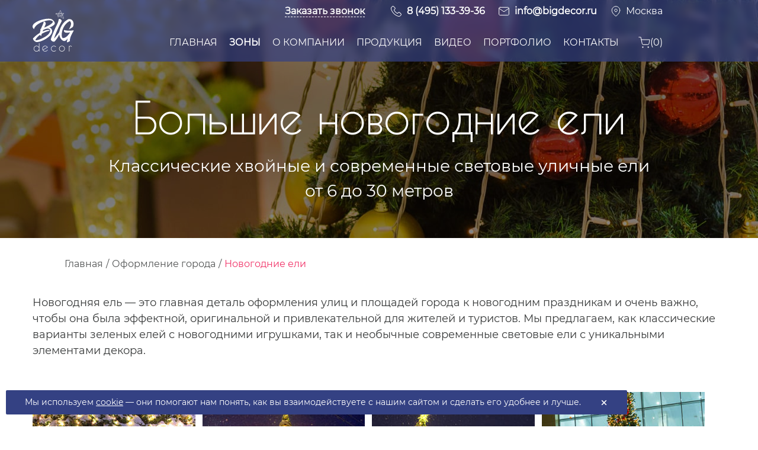

--- FILE ---
content_type: text/html; charset=UTF-8
request_url: https://bigdecor.ru/gorodskoe-prostranstvo/eli
body_size: 29829
content:
<!doctype html>
<html class="quform-js" lang="ru_RU">
<head>
<base href="https://bigdecor.ru/" />
<meta charset="UTF-8">
<meta http-equiv="X-UA-Compatible" content="IE=edge">
<title>Новогодние уличные ели с игрушками для оформления улиц и площадей – компания BigDecor</title>

<meta name="description" content="⭐⭐⭐⭐⭐ Закажите большие новогодние ели для оформления площадей, улиц, аллей и парковых зон с игрушками к новогодним праздникам">
<meta name="viewport" content="width=device-width, initial-scale=1">
<link rel="icon" href="assets/images/ico/favicon.ico" sizes="32x32" />
<link rel="icon" href="assets/images/ico/favicon.ico" sizes="192x192" />
<meta name="msapplication-TileImage" content="assets/images/ico/favicon.ico" />
<link rel="icon" href="assets/images/ico/favicon.svg" type="image/svg+xml">
<link rel="preload" href="assets/fonts/2023/Montserrat-Regular.woff2" as="font" type="font/woff2" crossorigin="anonymous">
<link rel="preload" href="assets/fonts/2023/CaviarDreams.woff2" as="font" type="font/woff2" crossorigin="anonymous">
<link href="assets/bootstrap/css/combined.css" rel="stylesheet">

<script src="https://cdnjs.cloudflare.com/ajax/libs/jquery/3.1.1/jquery.min.js"></script>
<script src="assets/bootstrap/js/jquery.magnific-popup.js"></script>
<script src="//code.jivo.ru/widget/n7uN6rkiKW" async></script>
<!-- Yandex.Metrika counter -->
<script type="text/javascript" >
   (function(m,e,t,r,i,k,a){m[i]=m[i]||function(){(m[i].a=m[i].a||[]).push(arguments)};
   m[i].l=1*new Date();
   for (var j = 0; j < document.scripts.length; j++) {if (document.scripts[j].src === r) { return; }}
   k=e.createElement(t),a=e.getElementsByTagName(t)[0],k.async=1,k.src=r,a.parentNode.insertBefore(k,a)})
   (window, document, "script", "https://mc.yandex.ru/metrika/tag.js", "ym");

   ym(17413498, "init", {
        clickmap:true,
        trackLinks:true,
        accurateTrackBounce:true,
        webvisor:true,
        trackHash:true,
        ecommerce:"dataLayer"
   });
</script>
<noscript><div><img src="https://mc.yandex.ru/watch/17413498" style="position:absolute; left:-9999px;" alt="" /></div></noscript>
<!-- /Yandex.Metrika counter -->
<link rel="stylesheet" href="/assets/components/shopkeeper3/web/css/default/style.css" type="text/css" />
</head>
<body class="home page-template-default page page-id-2 logged-in l-body Impreza_4.7 HB_2.0.2 header_hor header_inpos_top btn_hov_slide state_default wpb-js-composer js-comp-ver-5.2 vc_responsive" itemscope="itemscope" itemtype="https://schema.org/WebPage">
<div class="l-preloader"><div class="l-preloader-spinner"><div class="g-preloader type_1"><div></div></div></div></div>
<div class="l-canvas sidebar_none type_wide">
    

<header class="vl-header l-header pos_fixed bg_solid " itemscope="itemscope" itemtype="https://schema.org/WPHeader">
  <div class="l-subheader at_middle">
    <div class="l-subheader-h">
      <div class="l-subheader-cell at_left">
        <div class="w-img">
          <a class="w-img-h" href="/"><img class="logo-img" src="assets/images/logo/logo.svg" width="70" height="70" alt=""></a>
        </div>
      </div>
      <div class="l-subheader-cell at_right in901-1199-f-column">
        
            <div class="w-vwrapper align_right 111hidden_for_tablets 111hidden_for_mobiles ush_vwrapper_1">
              <div class="w-hwrapper align_right hide-for-sticky ush_hwrapper_1 in768-900-f-column">
                <div class="in900-none"> <div class="popap_header">
<span class="quform-popup-link quform-popup-link-7" data-unique-id="b7d7e9"
data-options="{&quot;width&quot;:&quot;900&quot;}">
<div class="w-btn-wrapper align_left">
  <a class="w-btn style_solid color_transparent icon_none lh1" href="#">
    <span class="w-btn-label " style="border-bottom: 1px dashed;"><strong>Заказать звонок</strong></span>
  </a>
</div>
</span>
<div class="quform-popup">
<div class="note note-zakazat-zvonok"></div>
<div id="quform-b7d7e9" class="quform quform-7 fields fields-zakazat-zvonok">
  <form id="quform-form-b7d7e9" class="quform-form quform-form-7"
    action="/assets/functions/sendform.php" method="post">
    <div class="quform-form-inner quform-form-inner-7">
      <input type="hidden" name="form_url" value="gorodskoe-prostranstvo/eli">
      <input type="hidden" name="ip" value="128.71.81.211"/>
      <input type="hidden" name="form_hash" value="da51daafd99e16ceadf37f44b61cd48c">
      <div
        class="quform-elements quform-elements-7 quform-cf quform-responsive-elements-phone-landscape">
        <div
          class="quform-element quform-element-page quform-page-1 quform-page-7_1 quform-cf quform-group-style-plain quform-first-page quform-last-page quform-current-page">
          <div class="quform-child-elements">
            <div
              class="quform-element quform-element-row quform-element-row-7_9 quform-2-columns quform-element-row-size-fixed quform-responsive-columns-phone-landscape">
              <div class="quform-element quform-element-column quform-element-7_13"></div>
              <div class="quform-element quform-element-column quform-element-7_18">
                <div class="quform-element quform-element-html quform-element-7_19 quform-cf">
                  <div class="quform-spacer text-center">
                    <h2>Обратный звонок</h2>
                    <div class="mb16">У вас остались вопросы? Просто оставьте контактный номер телефона, и наш менеджер 
                    позвонит Вам и проконсультирует!</div>
                  </div>
                </div>
                <div class="quform-element quform-element-text quform-element-7_20 quform-cf quform-element-optional">
                  <div class="quform-spacer">
                    <div class="quform-label quform-label-7_20">
                      <label class="quform-label-text" for="quform_7_20_b7d7e9">Как к Вам обращаться?</label>
                    </div>
                    <div class="quform-inner quform-inner-text quform-inner-7_20">
                      <div class="quform-input quform-input-text quform-input-7_20 quform-cf">
                        <input required type="text" id="quform_7_20_b7d7e9" maxlength="45" name="quform_1_5"
                          class="quform-field quform-field-text quform-field-7_20" placeholder="Ваше имя">
                      </div>
                    </div>
                  </div>
                </div>
                <div
                  class="quform-element quform-element-text quform-element-7_21 quform-cf quform-element-required">
                  <div class="quform-spacer">
                    <div class="quform-label quform-label-7_21">
                      <label class="quform-label-text" for="quform_7_21_b7d7e9">Контактный номер телефона:</label>
                      <span class="quform-required">*</span>
                    </div>
                    <div class="quform-inner quform-inner-text quform-inner-7_21">
                      <div class="quform-input quform-input-text quform-input-7_21 quform-cf">
                        <input required type="tel" id="quform_7_21_b7d7e9" name="quform_1_7"
                          class="quform-field quform-field-text quform-field-7_21" placeholder="+7 (___) ___-__-__">
                      </div>
                    </div>
                  </div>
                </div>
                <div class="quform-element quform-element-checkbox quform-element-7_24 quform-cf quform-element-optional">
                  <div class="quform-spacer">
                    <div class="quform-inner quform-inner-checkbox quform-inner-7_24">
                      <div class="quform-input quform-input-checkbox quform-input-7_24 quform-cf">
                        <div class="quform-options quform-cf quform-options-block">
                          <div class="quform-option quform-option-label-empty">
                            <input onchange="this.form.elements.quform_submit.disabled = !this.checked" 
                             type="checkbox" name="quform_7_24[]"
                              id="quform_7_24_b7d7e9_1"
                              class="quform-field quform-field-checkbox quform-field-7_24 quform-field-7_24_1"
                              value="">
                            <label for="quform_7_24_b7d7e9_1" class="quform-option-label quform-option-label-7_24_1"></label>
                           <input type="hidden" class="form-control" name="email_token" id="email_token" value="st5prcTGzCdeyYC1Z76PpGybEJmBZj1e5zOPSNYXXUKy4I97vqabiwd8YeQys7MjZ">
                          </div>
                        </div>
                      </div>
                      <p class="quform-description quform-description-below" style="line-height:2.5;">
                      Я даю свое <a href="agreement" target="_blank">согласие</a> на обработку персональных данных и соглашаюсь 
 с <a href="policy" target="_blank">политикой конфиденциальности</a>
                          </p>
                    </div>
                  </div>
                </div>
                <div
                  class="quform-element quform-element-submit quform-element-7_23 quform-cf quform-button-style-shine-gradient quform-button-size-medium quform-button-width-full">
                  <div
                    class="quform-button-submit quform-button-submit-default quform-button-submit-7_23">
                    <button name="quform_submit" type="submit" class="quform-submit" value="submit"
                      onclick="yaCounter17413498.reachGoal('back_call'); return true;" disabled>
                      <span class="quform-button-text quform-button-submit-text">Отправить </span>
                    </button>
                  </div>
                  <div
                    class="quform-loading quform-loading-position-left quform-loading-type-spinner-1">
                    <div class="quform-loading-inner">
                      <div class="quform-loading-spinner">
                        <div class="quform-loading-spinner-inner"></div>
                      </div>
                    </div>
                  </div>
                </div>
              </div>
            </div>
            <div class="quform-hidden">label>Это поле должно быть пустым<input type="text"
                name="quform_7_0" autocomplete="off"></label></div>
          </div>
        </div>
      </div>
    </div>
  </form>
  <div id="delivered">
    <h3>Сообщение отправлено!</h3>
    <p>В ближайшее время мы свяжемся с Вами!</p>
  </div>
</div>
</div>
<script>
document.querySelectorAll('.w-nav-anchor').forEach(function (el) {
  if (window.location.pathname.indexOf(el.getAttribute('href')) > 0) { el.classList.add('active-link'); }
});

jQuery("#quform-form-b7d7e9").submit(function () {
  event.preventDefault();
  if (jQuery('#quform_7_24_b7d7e9_1').is(':checked')) {
    let mass = {};
    mass['quform_1_5'] = jQuery('#quform_7_20_b7d7e9').val();
    mass['quform_1_7'] = jQuery('#quform_7_21_b7d7e9').val();
    mass['email_token'] = jQuery('#email_token').val();
    mass['form_url'] = 'https://bigdecor.ru/gorodskoe-prostranstvo/eli';
    mass['ip']= jQuery('input[name="ip"]').val();
    mass = JSON.stringify(mass);
    var wer = jQuery.post("assets/functions/sendform.php", { mass: mass });
    wer.done(function (data) {setTimeout(() => { jQuery('.fancybox-close').click(); }, 2000); })
    jQuery('#delivered').css('display', 'flex');
  }
});
</script>
</div></div>
                <div class="w-text ush_text_3">
                  <div class="w-text-h d-flex">
                   <i class="d-flex align-center fa-svg-phone">
                        <svg width="20" height="20" viewBox="0 0 20 20" fill="none" xmlns="http://www.w3.org/2000/svg">
                        <path d="M4.63384 12.9652C6.40923 15.0874 8.5464 16.7584 10.9857 17.9407C11.9144 18.3809 13.1564 18.903 14.5402 18.9925C14.626 18.9963 14.708 19 14.7938 19C15.7225 19 16.4685 18.6792 17.0764 18.0191C17.0802 18.0153 17.0876 18.0079 17.0914 18.0004C17.3077 17.7393 17.5539 17.5044 17.8112 17.2545C17.9865 17.0866 18.1655 16.9113 18.3371 16.7323C19.1316 15.9043 19.1316 14.8525 18.3297 14.0506L16.088 11.809C15.7076 11.4136 15.2526 11.2047 14.7752 11.2047C14.2977 11.2047 13.839 11.4136 13.4474 11.8052L12.1121 13.1405C11.989 13.0696 11.8622 13.0062 11.7428 12.9465C11.5936 12.8719 11.4556 12.8011 11.3326 12.7228C10.1166 11.9507 9.01263 10.9436 7.95709 9.6494C7.42373 8.97431 7.06567 8.40738 6.81578 7.82926C7.16638 7.51223 7.4946 7.18027 7.81163 6.85578C7.92352 6.74016 8.03915 6.62453 8.15477 6.50891C8.55759 6.10609 8.77392 5.63987 8.77392 5.16618C8.77392 4.6925 8.56132 4.22627 8.15477 3.82346L7.04329 2.71198C6.91275 2.58143 6.78967 2.45462 6.66285 2.32408C6.41669 2.07045 6.15933 1.80937 5.9057 1.57439C5.52154 1.19768 5.07023 1 4.59282 1C4.11913 1 3.6641 1.19768 3.26501 1.57812L1.87006 2.97306C1.36281 3.48031 1.07562 4.09573 1.01594 4.80812C0.945075 5.69954 1.10919 6.64691 1.53438 7.79196C2.1871 9.56361 3.17176 11.2085 4.63384 12.9652ZM1.92601 4.88645C1.97077 4.39039 2.16099 3.97638 2.51905 3.61832L3.90653 2.23083C4.12286 2.02196 4.36157 1.9138 4.59282 1.9138C4.82033 1.9138 5.05158 2.02196 5.26418 2.23829C5.51408 2.46954 5.74905 2.71198 6.00268 2.96933C6.12949 3.09988 6.26004 3.23042 6.39058 3.36469L7.50206 4.47617C7.7333 4.70742 7.85266 4.9424 7.85266 5.17364C7.85266 5.40489 7.7333 5.63987 7.50206 5.87111C7.38643 5.98674 7.27081 6.10609 7.15519 6.22172C6.80832 6.57232 6.48382 6.90427 6.12576 7.2213C6.1183 7.22876 6.11457 7.23249 6.10711 7.23995C5.79754 7.54952 5.84603 7.84418 5.92062 8.06796C5.92435 8.07915 5.92808 8.08661 5.93181 8.0978C6.21901 8.78782 6.6181 9.44426 7.24097 10.2275C8.35991 11.6075 9.53853 12.678 10.8365 13.5023C10.9969 13.6067 11.1684 13.6888 11.3288 13.7708C11.478 13.8454 11.616 13.9163 11.7391 13.9946C11.754 14.0021 11.7652 14.0095 11.7801 14.017C11.9032 14.0804 12.0226 14.1102 12.1419 14.1102C12.4403 14.1102 12.6343 13.92 12.6977 13.8566L14.0926 12.4617C14.3089 12.2453 14.5439 12.1297 14.7752 12.1297C15.0586 12.1297 15.2899 12.305 15.4353 12.4617L17.6844 14.707C18.132 15.1546 18.1282 15.6395 17.6732 16.1131C17.5166 16.281 17.3525 16.4414 17.1772 16.6092C16.9161 16.8628 16.6438 17.1239 16.3976 17.4186C15.9687 17.8811 15.4577 18.0974 14.7975 18.0974C14.7341 18.0974 14.667 18.0937 14.6036 18.0899C13.3802 18.0116 12.2426 17.5342 11.3885 17.1276C9.06857 16.005 7.0321 14.4123 5.34251 12.3908C3.95129 10.7161 3.01511 9.15707 2.39597 7.48612C2.0118 6.46042 1.86633 5.63614 1.92601 4.88645Z" fill="white"/>
                        </svg>
                    </i>
                    <a class="w-text-value" href="tel:+74951333936"><strong>8 (495) 133-39-36</strong></a></div>
                </div>
                <div class="w-text ush_text_2 in767-none">
                  <div class="w-text-h  d-flex">
                    <i class="d-flex align-center fa-svg-email">
                      <svg width="20" height="20" viewBox="0 0 20 20" fill="none" xmlns="http://www.w3.org/2000/svg">
                        <path d="M3.33268 3.33325H16.666C17.5827 3.33325 18.3327 4.08325 18.3327 4.99992V14.9999C18.3327 15.9166 17.5827 16.6666 16.666 16.6666H3.33268C2.41602 16.6666 1.66602 15.9166 1.66602 14.9999V4.99992C1.66602 4.08325 2.41602 3.33325 3.33268 3.33325Z"
                           stroke="white" stroke-linecap="round" stroke-linejoin="round" />
                        <path d="M18.3327 5L9.99935 10.8333L1.66602 5" stroke="white" stroke-linecap="round" stroke-linejoin="round" />
                      </svg>
                    </i>
                    <a class="w-text-value" href="mailto:info@bigdecor.ru"><strong>info@bigdecor.ru</strong></a>
                  </div>
                </div>
    
                <div class="w-text ush_text_3 in900-none" id="desk_city">
                  <div class="city-choose reg" id="reg">
                    <i class="d-flex align-center fa-svg-map">
                      <svg width="18" height="18" viewBox="0 0 18 18" fill="none" xmlns="http://www.w3.org/2000/svg">
                        <path d="M15.75 7.5C15.75 12.75 9 17.25 9 17.25C9 17.25 2.25 12.75 2.25 7.5C2.25 5.70979 2.96116 3.9929 4.22703 2.72703C5.4929 1.46116 7.20979 0.75 9 0.75C10.7902 0.75 12.5071 1.46116 13.773 2.72703C15.0388 3.9929 15.75 5.70979 15.75 7.5Z"
                           stroke="white" stroke-linecap="round" stroke-linejoin="round" />
                        <path d="M9 9.75C10.2426 9.75 11.25 8.74264 11.25 7.5C11.25 6.25736 10.2426 5.25 9 5.25C7.75736 5.25 6.75 6.25736 6.75 7.5C6.75 8.74264 7.75736 9.75 9 9.75Z"
                           stroke="white" stroke-linecap="round" stroke-linejoin="round" />
                      </svg>
                    </i>
                    <a href="#" class="click-city"><span class="city">Москва</span></a>
                    <div class="modal-city" style="display: none;">
                        <span class="modal-city__close"><!--&#10006;--><img src="assets/images/iface/close.png" class="img-responsive"></span>
                      <p class="title-city">Ваш город:<span class="title-city-choose">Москва</span>?</p>
                      <div class="click-city-yes">Да</div> <a href="#" class="click-city-no">Нет, выбрать другой</a>
                    </div>
                    <div id="modal-city-choose">
                      <div class="modal-city-overlay"></div>
                      <div class="modal-city-select">
                        <h2>Выберите свой город</h2>
                        <ul class="list_of_citys_main">
                          <li>Москва</li><li>Санкт-Петербург</li><li>Нижний Новгород</li><li>Казань</li><li>Красноярск</li>
                        </ul>
                        <ul class="list_of_citys">
                          <li data-city="arhangelsk">Архангельск</li><li data-city="barnaul">Барнаул</li><li data-city="vladivostok">Владивосток</li>
                          <li data-city="volgograd">Волгоград</li><li data-city="voronezh">Воронеж</li><li data-city="ekb">Екатеринбург</li>
                          <li data-city="izhevsk">Ижевск</li><li data-city="irkutsk">Иркутск</li><li data-city="kaliningrad">Калининград</li>
                          <li data-city="kemerovo">Кемерово</li><li data-city="krasnodar">Краснодар</li><li data-city="murmansk">Мурманск</li>
                          <li data-city="nsk">Новосибирск</li><li data-city="omsk">Омск</li><li data-city="orel">Орёл</li><li data-city="perm">Пермь</li>
                          <li data-city="rnd">Ростов-на-Дону</li><li data-city="samara">Самара</li><li data-city="saratov">Саратов</li>
                          <li data-city="stavropol">Ставрополь</li><li data-city="simferopol">Симферополь</li><li data-city="tyumen">Тюмень</li>
                          <li data-city="ulan-ude">Улан-Удэ</li><li data-city="ufa">Уфа</li><li data-city="habarovsk">Хабаровск</li>
                        </ul>
                        <div class="more-btn"><a href="">Все города</a></div>
                        <div class="search_city">
                          <div class=" search_city_tools"><input type="text" id="search_city" name="search" value="" placeholder="Введите город">
                            <div class="search-btn">Выбрать</div>
                          </div>
                          <ul class="list_of_citys_hide"></ul>
                        </div>
                        <div class="citys-close-btn"><img src="assets/images/iface/close.png" class="img-responsive"></div>
                      </div>
                    </div>
                  </div>
                  <div class="city_mobil col-xs-12 reg ">
                    <div class="citys_choise_mobil" style="margin-left:10px;">
                      <a href="#" class="click-city-mobil" style="margin-left:0">
                      <i class="fa-svg-map">
                      <svg width="18" height="18" viewBox="0 0 18 18" fill="none" xmlns="http://www.w3.org/2000/svg">
                        <path d="M15.75 7.5C15.75 12.75 9 17.25 9 17.25C9 17.25 2.25 12.75 2.25 7.5C2.25 5.70979 2.96116 3.9929 4.22703 2.72703C5.4929 1.46116 7.20979 0.75 9 0.75C10.7902 0.75 12.5071 1.46116 13.773 2.72703C15.0388 3.9929 15.75 5.70979 15.75 7.5Z" stroke="white" stroke-linecap="round" stroke-linejoin="round"></path>
                        <path d="M9 9.75C10.2426 9.75 11.25 8.74264 11.25 7.5C11.25 6.25736 10.2426 5.25 9 5.25C7.75736 5.25 6.75 6.25736 6.75 7.5C6.75 8.74264 7.75736 9.75 9 9.75Z" stroke="white" stroke-linecap="round" stroke-linejoin="round"></path>
                      </svg>
                    </i>
                        <span class="city-mobil" style="font-size:16px;">Москва</span>
                      </a>
                    </div>
                    <div class="citys_select_mobil">
                      <div class="citys-close-btn citys-close-btn-mobil"><img src="assets/images/iface/close.png" class="img-responsive"></div>
                      <h2>Выберите свой город</h2>
                      <input type="text" id="search_city_mobil" name="search_mobil" value="" placeholder="Введите город">
                      <ul class="list_of_citys_mobil"></ul>
                    </div>
                  </div>
                </div>
                <!--------------------->
    
                <div class="w-text ush_text_3" style="display:none !important"><div class="w-text-h"><div class="view-cart-header d-inline ush_menu_1"> <div class="korzina-vl-wrapper"><div class="korzina-vl">
<!--korzina-vl-->
 <div data-shopcart="3" class=" korzina-header-null" >
    <a href="oformlenie-zakaza">
   <img class="img-shop-korzina-desctop" src="/img_shop/korzina.png" alt="" />
   <span style="top:-3px; position:relative;">Корзина (0)</span></a>
</div>
</div></div></div></div></div>
              </div>
    
              <!--десктоп-->
              <div class="w-hwrapper align_right hidden_for_tablets hidden_for_mobiles">
                <div class="w-html hide-for-sticky"></div>
                <nav class="w-nav dropdown_height height_full ush_menu_1 type_desktop" itemscope="itemscope" itemtype="https://schema.org/SiteNavigationElement">
                  <a class="w-nav-control" href="javascript:void(0);">
                    <div class="w-nav-icon"><i></i></div><span>Меню</span>
                  </a>
                  <ul class="w-nav-list level_1 hover_simple">
                    <li class="menu-item level_1"></li>
                    <!--current-menu-item-->
                    <li class="menu-item menu-item-type-post_type menu-item-object-page menu-item-home  page_item page-item-2 current_page_item w-nav-item level_1">
                      <a class="w-nav-anchor level_1 " href="/"><span
                          class="w-nav-title">Главная</span><span class="w-nav-arrow"></span></a>
                    </li>
                    <li class="megamenu menu-item menu-item-type-custom menu-item-object-custom menu-item-has-children w-nav-item level_1 columns_2 togglable">
                      <a class="w-nav-anchor level_1" href="#"><span class="w-nav-title">Зоны</span><span
                          class="w-nav-arrow"></span></a>
    
                      <ul class="w-nav-list level_2">
                        <li
                          class="menu-item menu-item-type-post_type menu-item-object-page menu-item-has-children w-nav-item level_2">
                          <a class="w-nav-anchor level_2" href="torgovie-centri/"><span class="w-nav-title">Торговые
                              центры</span><span class="w-nav-arrow"></span></a>
                          <ul class="w-nav-list level_3">
                            <li class="menu-item menu-item-type-post_type menu-item-object-page w-nav-item level_3">
                              <a class="w-nav-anchor level_3" href="torgovie-centri/fotozoni/"><span
                                  class="w-nav-title">Фотозоны</span><span class="w-nav-arrow"></span> </a>
                            </li>
                            <li class="menu-item menu-item-type-post_type menu-item-object-page w-nav-item level_3">
                              <a class="w-nav-anchor level_3" href="torgovie-centri/atrium/">
                                <span class="w-nav-title">Атриум</span>
                                <span class="w-nav-arrow"></span>
                              </a>
                            </li>
                            <li class="menu-item menu-item-type-post_type menu-item-object-page w-nav-item level_3">
                              <a class="w-nav-anchor level_3" href="torgovie-centri/fasady/">
                                <span class="w-nav-title">Фасады</span>
                                <span class="w-nav-arrow"></span>
                              </a>
                            </li>
                            <li class="menu-item menu-item-type-post_type menu-item-object-page w-nav-item level_3">
                              <a class="w-nav-anchor level_3" href="torgovie-centri/galerei/">
                                <span class="w-nav-title">Галереи</span>
                                <span class="w-nav-arrow"></span>
                              </a>
                            </li>
                          </ul>
                        </li>
                        <li
                          class="menu-item menu-item-type-post_type menu-item-object-page menu-item-has-children w-nav-item level_2">
                          <a class="w-nav-anchor level_2" href="gorodskoe-prostranstvo/">
                            <span class="w-nav-title">Городское пространство</span>
                            <span class="w-nav-arrow"></span>
                          </a>
                          <ul class="w-nav-list level_3">
                            <li class="menu-item menu-item-type-post_type menu-item-object-page w-nav-item level_3">
                              <a class="w-nav-anchor level_3" href="gorodskoe-prostranstvo/ploshchadi-i-ulicy/">
                                <span class="w-nav-title">Площади и улицы</span>
                                <span class="w-nav-arrow"></span>
                              </a>
                            </li>
                            <li class="menu-item menu-item-type-post_type menu-item-object-page w-nav-item level_3">
                              <a class="w-nav-anchor level_3" href="gorodskoe-prostranstvo/allei-i-parki/">
                                <span class="w-nav-title">Аллеи и парки</span>
                                <span class="w-nav-arrow"></span>
                              </a>
                            </li>
                            <li class="menu-item menu-item-type-post_type menu-item-object-page w-nav-item level_3">
                              <a class="w-nav-anchor level_3" href="gorodskoe-prostranstvo/eli/">
                                <span class="w-nav-title">Ели</span>
                                <span class="w-nav-arrow"></span>
                              </a>
                            </li>
                          </ul>
                        </li>
                      </ul>
                    </li>
                    <li
                      class="menu-item menu-item-type-post_type menu-item-object-page menu-item-has-children w-nav-item level_1 togglable">
                      <a class="w-nav-anchor level_1" href="o-kompanii/"><span class="w-nav-title">О компании</span><span class="w-nav-arrow"></span></a>
    
                      <ul class="w-nav-list level_2">
                        <li class="menu-item menu-item-type-post_type menu-item-object-page w-nav-item level_2">
                          <a class="w-nav-anchor level_2" href="o-kompanii/disayn-studiya/">
                            <span class="w-nav-title">Студия дизайна</span>
                            <span class="w-nav-arrow"></span>
                          </a>
                        </li>
                        <li class="menu-item menu-item-type-post_type menu-item-object-page w-nav-item level_2">
                          <a class="w-nav-anchor level_2" href="o-kompanii/proizvodstvo/">
                            <span class="w-nav-title">Производство</span>
                            <span class="w-nav-arrow"></span>
                          </a>
                        </li>
                        <li class="menu-item menu-item-type-post_type menu-item-object-page w-nav-item level_2">
                          <a class="w-nav-anchor level_2" href="o-kompanii/tehnologii/">
                            <span class="w-nav-title">Технологии</span>
                            <span class="w-nav-arrow"></span>
                          </a>
                        </li>
                        <li class="menu-item menu-item-type-post_type menu-item-object-page w-nav-item level_2">
                          <a class="w-nav-anchor level_2" href="o-kompanii/otzivy/">
                            <span class="w-nav-title">Отзывы</span>
                            <span class="w-nav-arrow"></span>
                          </a>
                        </li>
                        <li class="menu-item menu-item-type-post_type menu-item-object-page w-nav-item level_2">
                          <a class="w-nav-anchor level_2" href="o-kompanii/dileram/">
                            <span class="w-nav-title">Дилерам</span>
                            <span class="w-nav-arrow"></span>
                          </a>
                        </li>
                      </ul>
                    </li>
                    <li
                      class="menu-item menu-item-type-post_type menu-item-object-page menu-item-has-children w-nav-item level_1 togglable">
                      <a class="w-nav-anchor level_1" href="produkciya/"><span class="w-nav-title">Продукция</span><span
                          class="w-nav-arrow"></span></a>
    
                      <ul class="w-nav-list level_2">
                        <li class="menu-item menu-item-type-post_type menu-item-object-page w-nav-item level_2">
                          <a class="w-nav-anchor level_2" href="produkciya/svetovye-i-pletenye-dekoracii/">
                            <span class="w-nav-title">Световые и плетеные декорации</span>
                            <span class="w-nav-arrow"></span>
                          </a>
                        </li>
                        <li class="menu-item menu-item-type-post_type menu-item-object-page w-nav-item level_2">
                          <a class="w-nav-anchor level_2" href="produkciya/lazernaya-gravirovka/">
                            <span class="w-nav-title">Лазерная резка и гравировка</span>
                            <span class="w-nav-arrow"></span>
                          </a>
                        </li>
                        <li class="menu-item menu-item-type-post_type menu-item-object-page w-nav-item level_2">
                          <a class="w-nav-anchor level_2" href="produkciya/3d-figuryi-iz-penoplasta">
                            <span class="w-nav-title">3D-фигуры из пенопласта</span>
                            <span class="w-nav-arrow"></span>
                          </a>
                        </li>
                        <li class="menu-item menu-item-type-post_type menu-item-object-page w-nav-item level_2">
                          <a class="w-nav-anchor level_2" href="produkciya/legkie-obemnye-figury-iz-plastika/">
                            <span class="w-nav-title">Легкие объемные фигуры из пластика</span>
                            <span class="w-nav-arrow"></span>
                          </a>
                        </li>
                        <li class="menu-item menu-item-type-post_type menu-item-object-page w-nav-item level_2 ">
                          <a class="w-nav-anchor level_2" href="produkciya/bolshie-yolochnyie-ukrasheniya">
                            <span class="w-nav-title">Большие ёлочные украшения</span>
                            <span class="w-nav-arrow"></span>
                          </a>
                        </li>
                        <li class="menu-item menu-item-type-post_type menu-item-object-page w-nav-item level_2 ">
                          <a class="w-nav-anchor level_2" href="produkciya/shary-s-logo">
                            <span class="w-nav-title">Шары с логотипом</span>
                            <span class="w-nav-arrow"></span>
                          </a>
                        </li>
                        <li class="menu-item menu-item-type-post_type menu-item-object-page w-nav-item level_2 ">
                          <a class="w-nav-anchor level_2" href="produkciya/girlyanda-trikolor">
                            <span class="w-nav-title">Гирлянда с шарами в цветах триколор</span>
                            <span class="w-nav-arrow"></span>
                          </a>
                        </li>
                        <li class="menu-item menu-item-type-post_type menu-item-object-page w-nav-item level_2 ">
                          <a class="w-nav-anchor level_2" href="https://bigdecorsoft.ru" target="_blank">
                            <span class="w-nav-title">Мягкая мебель BigDecor soft</span>
                            <span class="w-nav-arrow"></span>
                          </a>
                        </li>
                        <li class="menu-item menu-item-type-post_type menu-item-object-page w-nav-item level_2 ">
                          <a class="w-nav-anchor level_2" href="produkciya/igrovoye-oborudovaniye">
                            <span class="w-nav-title">Мягкие игровые зоны BigDecor kids</span>
                            <span class="w-nav-arrow"></span>
                          </a>
                        </li>
                      </ul>
                    </li>
                    <li class="menu-item menu-item-type-post_type menu-item-object-page w-nav-item level_1">
                      <a class="w-nav-anchor level_1" href="video">
                        <span class="w-nav-title">Видео</span>
                        <span class="w-nav-arrow"></span>
                      </a>
                    </li>
                    <li class="menu-item menu-item-type-post_type menu-item-object-page w-nav-item level_1">
                      <a class="w-nav-anchor level_1" href="portfolio/">
                        <span class="w-nav-title">Портфолио</span>
                        <span class="w-nav-arrow"></span>
                      </a>
                    </li>
                    <li class="menu-item menu-item-type-post_type menu-item-object-page w-nav-item level_1">
                      <a class="w-nav-anchor level_1" href="kontakti/">
                        <span class="w-nav-title">Контакты</span>
                        <span class="w-nav-arrow"></span>
                      </a>
                    </li>
                  </ul>
                  <div class="w-nav-options hidden"
                    onclick="return {&quot;mobileWidth&quot;:900,&quot;mobileBehavior&quot;:1}"></div>
                </nav>
    
                <div class="w-text hide-for-not-sticky ush_text_1">
                    <div class="d-flex align-center">
                       <span class="quform-popup-link quform-popup-link-7" data-unique-id="b7d7e9"
                        data-options="{&quot;width&quot;:&quot;900&quot;}">
                        <div class="w-btn-wrapper align_left">
                          <a class="w-btn style_solid color_transparent icon_none lh1" href="#">
                            <span class="w-btn-label fs14" style="border-bottom: 1px dashed;"><strong>Заказать звонок</strong></span>
                          </a>
                        </div>
                      </span>&nbsp;
                        <div class="w-text-h d-flex align-center">
                            <i class="d-flex align-center fa-svg-phone">
                                <svg width="20" height="20" viewBox="0 0 20 20" fill="none" xmlns="http://www.w3.org/2000/svg">
                                <path d="M4.63384 12.9652C6.40923 15.0874 8.5464 16.7584 10.9857 17.9407C11.9144 18.3809 13.1564 18.903 14.5402 18.9925C14.626 18.9963 14.708 19 14.7938 19C15.7225 19 16.4685 18.6792 17.0764 18.0191C17.0802 18.0153 17.0876 18.0079 17.0914 18.0004C17.3077 17.7393 17.5539 17.5044 17.8112 17.2545C17.9865 17.0866 18.1655 16.9113 18.3371 16.7323C19.1316 15.9043 19.1316 14.8525 18.3297 14.0506L16.088 11.809C15.7076 11.4136 15.2526 11.2047 14.7752 11.2047C14.2977 11.2047 13.839 11.4136 13.4474 11.8052L12.1121 13.1405C11.989 13.0696 11.8622 13.0062 11.7428 12.9465C11.5936 12.8719 11.4556 12.8011 11.3326 12.7228C10.1166 11.9507 9.01263 10.9436 7.95709 9.6494C7.42373 8.97431 7.06567 8.40738 6.81578 7.82926C7.16638 7.51223 7.4946 7.18027 7.81163 6.85578C7.92352 6.74016 8.03915 6.62453 8.15477 6.50891C8.55759 6.10609 8.77392 5.63987 8.77392 5.16618C8.77392 4.6925 8.56132 4.22627 8.15477 3.82346L7.04329 2.71198C6.91275 2.58143 6.78967 2.45462 6.66285 2.32408C6.41669 2.07045 6.15933 1.80937 5.9057 1.57439C5.52154 1.19768 5.07023 1 4.59282 1C4.11913 1 3.6641 1.19768 3.26501 1.57812L1.87006 2.97306C1.36281 3.48031 1.07562 4.09573 1.01594 4.80812C0.945075 5.69954 1.10919 6.64691 1.53438 7.79196C2.1871 9.56361 3.17176 11.2085 4.63384 12.9652ZM1.92601 4.88645C1.97077 4.39039 2.16099 3.97638 2.51905 3.61832L3.90653 2.23083C4.12286 2.02196 4.36157 1.9138 4.59282 1.9138C4.82033 1.9138 5.05158 2.02196 5.26418 2.23829C5.51408 2.46954 5.74905 2.71198 6.00268 2.96933C6.12949 3.09988 6.26004 3.23042 6.39058 3.36469L7.50206 4.47617C7.7333 4.70742 7.85266 4.9424 7.85266 5.17364C7.85266 5.40489 7.7333 5.63987 7.50206 5.87111C7.38643 5.98674 7.27081 6.10609 7.15519 6.22172C6.80832 6.57232 6.48382 6.90427 6.12576 7.2213C6.1183 7.22876 6.11457 7.23249 6.10711 7.23995C5.79754 7.54952 5.84603 7.84418 5.92062 8.06796C5.92435 8.07915 5.92808 8.08661 5.93181 8.0978C6.21901 8.78782 6.6181 9.44426 7.24097 10.2275C8.35991 11.6075 9.53853 12.678 10.8365 13.5023C10.9969 13.6067 11.1684 13.6888 11.3288 13.7708C11.478 13.8454 11.616 13.9163 11.7391 13.9946C11.754 14.0021 11.7652 14.0095 11.7801 14.017C11.9032 14.0804 12.0226 14.1102 12.1419 14.1102C12.4403 14.1102 12.6343 13.92 12.6977 13.8566L14.0926 12.4617C14.3089 12.2453 14.5439 12.1297 14.7752 12.1297C15.0586 12.1297 15.2899 12.305 15.4353 12.4617L17.6844 14.707C18.132 15.1546 18.1282 15.6395 17.6732 16.1131C17.5166 16.281 17.3525 16.4414 17.1772 16.6092C16.9161 16.8628 16.6438 17.1239 16.3976 17.4186C15.9687 17.8811 15.4577 18.0974 14.7975 18.0974C14.7341 18.0974 14.667 18.0937 14.6036 18.0899C13.3802 18.0116 12.2426 17.5342 11.3885 17.1276C9.06857 16.005 7.0321 14.4123 5.34251 12.3908C3.95129 10.7161 3.01511 9.15707 2.39597 7.48612C2.0118 6.46042 1.86633 5.63614 1.92601 4.88645Z" fill="white"/>
                                </svg>
                            </i>
                            <a class="w-text-value" href="tel:+74951333936"><strong>8 (495) 133-39-36</strong></a>
                        </div>
                    </div>
                </div>
                <!--
    тут ранее стояла кнопка заказать звонок
    -->
    
                <div class="w-text ush_text_1"> <div class="korzina-vl-wrapper"><div class="korzina-vl">
<!--korzina-vl-->
 <div data-shopcart="4" class=" korzina-header-null" >
    <a href="oformlenie-zakaza">
   <!--<img class="ddfgdfgdf img-shop-korzina-desctop" src="/img_shop/korzina.png" alt="" />-->
   
   <svg width="20" height="20" viewBox="0 0 20 20" fill="none" xmlns="http://www.w3.org/2000/svg">
<path d="M7.49935 18.3334C7.95959 18.3334 8.33268 17.9603 8.33268 17.5001C8.33268 17.0398 7.95959 16.6667 7.49935 16.6667C7.03911 16.6667 6.66602 17.0398 6.66602 17.5001C6.66602 17.9603 7.03911 18.3334 7.49935 18.3334Z" stroke="white" stroke-linecap="round" stroke-linejoin="round"/>
<path d="M16.6673 18.3334C17.1276 18.3334 17.5007 17.9603 17.5007 17.5001C17.5007 17.0398 17.1276 16.6667 16.6673 16.6667C16.2071 16.6667 15.834 17.0398 15.834 17.5001C15.834 17.9603 16.2071 18.3334 16.6673 18.3334Z" stroke="white" stroke-linecap="round" stroke-linejoin="round"/>
<path d="M0.833984 0.833252H4.16732L6.40065 11.9916C6.47686 12.3752 6.68557 12.7199 6.99027 12.9652C7.29497 13.2104 7.67623 13.3407 8.06732 13.3333H16.1673C16.5584 13.3407 16.9397 13.2104 17.2444 12.9652C17.5491 12.7199 17.7578 12.3752 17.834 11.9916L19.1673 4.99992H5.00065" stroke="white" stroke-linecap="round" stroke-linejoin="round"/>
</svg>


   <span class="korzina-num" style="position: relative;">(0)</span></a>
</div>
</div></div> </div>
                <!--<div class="w-text hide-for-not-sticky ush_text_1" > $korzina_vl_small]] </div>-->
              </div>
            </div>
        <div class="d-flex align-center w-100 in1199-end">
            <div class="ush_menu_1 ush_menu_2 in1199-order-last">
              <div class="sub_phone" style="margin-right:10px;">
                <div class="w-text-h"><a class="w-text-value fs20 d-flex" href="tel:+74951333936">
                    <i class="d-flex align-center fa-svg-phone">
                        <svg width="20" height="20" viewBox="0 0 20 20" fill="none" xmlns="http://www.w3.org/2000/svg">
                        <path d="M4.63384 12.9652C6.40923 15.0874 8.5464 16.7584 10.9857 17.9407C11.9144 18.3809 13.1564 18.903 14.5402 18.9925C14.626 18.9963 14.708 19 14.7938 19C15.7225 19 16.4685 18.6792 17.0764 18.0191C17.0802 18.0153 17.0876 18.0079 17.0914 18.0004C17.3077 17.7393 17.5539 17.5044 17.8112 17.2545C17.9865 17.0866 18.1655 16.9113 18.3371 16.7323C19.1316 15.9043 19.1316 14.8525 18.3297 14.0506L16.088 11.809C15.7076 11.4136 15.2526 11.2047 14.7752 11.2047C14.2977 11.2047 13.839 11.4136 13.4474 11.8052L12.1121 13.1405C11.989 13.0696 11.8622 13.0062 11.7428 12.9465C11.5936 12.8719 11.4556 12.8011 11.3326 12.7228C10.1166 11.9507 9.01263 10.9436 7.95709 9.6494C7.42373 8.97431 7.06567 8.40738 6.81578 7.82926C7.16638 7.51223 7.4946 7.18027 7.81163 6.85578C7.92352 6.74016 8.03915 6.62453 8.15477 6.50891C8.55759 6.10609 8.77392 5.63987 8.77392 5.16618C8.77392 4.6925 8.56132 4.22627 8.15477 3.82346L7.04329 2.71198C6.91275 2.58143 6.78967 2.45462 6.66285 2.32408C6.41669 2.07045 6.15933 1.80937 5.9057 1.57439C5.52154 1.19768 5.07023 1 4.59282 1C4.11913 1 3.6641 1.19768 3.26501 1.57812L1.87006 2.97306C1.36281 3.48031 1.07562 4.09573 1.01594 4.80812C0.945075 5.69954 1.10919 6.64691 1.53438 7.79196C2.1871 9.56361 3.17176 11.2085 4.63384 12.9652ZM1.92601 4.88645C1.97077 4.39039 2.16099 3.97638 2.51905 3.61832L3.90653 2.23083C4.12286 2.02196 4.36157 1.9138 4.59282 1.9138C4.82033 1.9138 5.05158 2.02196 5.26418 2.23829C5.51408 2.46954 5.74905 2.71198 6.00268 2.96933C6.12949 3.09988 6.26004 3.23042 6.39058 3.36469L7.50206 4.47617C7.7333 4.70742 7.85266 4.9424 7.85266 5.17364C7.85266 5.40489 7.7333 5.63987 7.50206 5.87111C7.38643 5.98674 7.27081 6.10609 7.15519 6.22172C6.80832 6.57232 6.48382 6.90427 6.12576 7.2213C6.1183 7.22876 6.11457 7.23249 6.10711 7.23995C5.79754 7.54952 5.84603 7.84418 5.92062 8.06796C5.92435 8.07915 5.92808 8.08661 5.93181 8.0978C6.21901 8.78782 6.6181 9.44426 7.24097 10.2275C8.35991 11.6075 9.53853 12.678 10.8365 13.5023C10.9969 13.6067 11.1684 13.6888 11.3288 13.7708C11.478 13.8454 11.616 13.9163 11.7391 13.9946C11.754 14.0021 11.7652 14.0095 11.7801 14.017C11.9032 14.0804 12.0226 14.1102 12.1419 14.1102C12.4403 14.1102 12.6343 13.92 12.6977 13.8566L14.0926 12.4617C14.3089 12.2453 14.5439 12.1297 14.7752 12.1297C15.0586 12.1297 15.2899 12.305 15.4353 12.4617L17.6844 14.707C18.132 15.1546 18.1282 15.6395 17.6732 16.1131C17.5166 16.281 17.3525 16.4414 17.1772 16.6092C16.9161 16.8628 16.6438 17.1239 16.3976 17.4186C15.9687 17.8811 15.4577 18.0974 14.7975 18.0974C14.7341 18.0974 14.667 18.0937 14.6036 18.0899C13.3802 18.0116 12.2426 17.5342 11.3885 17.1276C9.06857 16.005 7.0321 14.4123 5.34251 12.3908C3.95129 10.7161 3.01511 9.15707 2.39597 7.48612C2.0118 6.46042 1.86633 5.63614 1.92601 4.88645Z" fill="white"/>
                        </svg>
                    </i>
                    </a></div>
              </div>
              <div class="d-inline" style="font-size: 13px;padding-top:2px;"><div class="korzina-vl-wrapper"><div class="korzina-vl">
<!--korzina-vl-->
 <div data-shopcart="5" class=" korzina-header-null" >
    <a href="oformlenie-zakaza">
   <!--<img class="img-shop-korzina-desctop" src="/img_shop/korzina.png" alt="" />-->
     <svg width="20" height="20" viewBox="0 0 20 20" fill="none" xmlns="http://www.w3.org/2000/svg">
<path d="M7.49935 18.3334C7.95959 18.3334 8.33268 17.9603 8.33268 17.5001C8.33268 17.0398 7.95959 16.6667 7.49935 16.6667C7.03911 16.6667 6.66602 17.0398 6.66602 17.5001C6.66602 17.9603 7.03911 18.3334 7.49935 18.3334Z" stroke="white" stroke-linecap="round" stroke-linejoin="round"/>
<path d="M16.6673 18.3334C17.1276 18.3334 17.5007 17.9603 17.5007 17.5001C17.5007 17.0398 17.1276 16.6667 16.6673 16.6667C16.2071 16.6667 15.834 17.0398 15.834 17.5001C15.834 17.9603 16.2071 18.3334 16.6673 18.3334Z" stroke="white" stroke-linecap="round" stroke-linejoin="round"/>
<path d="M0.833984 0.833252H4.16732L6.40065 11.9916C6.47686 12.3752 6.68557 12.7199 6.99027 12.9652C7.29497 13.2104 7.67623 13.3407 8.06732 13.3333H16.1673C16.5584 13.3407 16.9397 13.2104 17.2444 12.9652C17.5491 12.7199 17.7578 12.3752 17.834 11.9916L19.1673 4.99992H5.00065" stroke="white" stroke-linecap="round" stroke-linejoin="round"/>
</svg>
   <span class="korzina-num" style="position: relative;">(0)</span></a>
</div>
</div></div></div>
            </div>
        
            <!--mobile-->
            <nav class="w-nav dropdown_height height_full ush_menu_1 type_desktop ush_menu_2" itemscope="itemscope"
              itemtype="https://schema.org/SiteNavigationElement">
              <a class="w-nav-control" href="javascript:void(0);">
                <div class="w-nav-icon"><i></i></div> <span>Меню</span>
              </a>
              <ul class="w-nav-list level_1 hover_simple">
                <li class="menu-item level_1">
                  <div class="w-text ush_text_3" id="mob_city"></div>
                </li>
                <!--current-menu-item-->
                <li
                  class="menu-item menu-item-type-post_type menu-item-object-page menu-item-home  page_item page-item-2 current_page_item w-nav-item level_1">
                  <a class="w-nav-anchor level_1 " href="/"><span
                      class="w-nav-title">Главная</span><span class="w-nav-arrow"></span></a>
                </li>
                <li
                  class="megamenu menu-item menu-item-type-custom menu-item-object-custom menu-item-has-children w-nav-item level_1 columns_2 togglable">
                  <a class="w-nav-anchor level_1" href="#"><span class="w-nav-title">Зоны</span><span
                      class="w-nav-arrow"></span></a>
                  <ul class="w-nav-list level_2">
                    <li
                      class="menu-item menu-item-type-post_type menu-item-object-page menu-item-has-children w-nav-item level_2">
                      <a class="w-nav-anchor level_2" href="torgovie-centri/"><span class="w-nav-title">Торговые
                          центры</span><span class="w-nav-arrow"></span></a>
                      <ul class="w-nav-list level_3">
                        <li class="menu-item menu-item-type-post_type menu-item-object-page w-nav-item level_3">
                          <a class="w-nav-anchor level_3" href="torgovie-centri/"><span class="w-nav-title">Торговые
                              центры</span><span class="w-nav-arrow"></span></a>
                        </li>
                        <li class="menu-item menu-item-type-post_type menu-item-object-page w-nav-item level_3">
                          <a class="w-nav-anchor level_3" href="torgovie-centri/fotozoni/"><span
                              class="w-nav-title">Фотозоны</span><span class="w-nav-arrow"></span></a>
                        </li>
                        <li class="menu-item menu-item-type-post_type menu-item-object-page w-nav-item level_3">
                          <a class="w-nav-anchor level_3" href="torgovie-centri/atrium/"><span
                              class="w-nav-title">Атриум</span><span class="w-nav-arrow"></span></a>
                        </li>
                        <li class="menu-item menu-item-type-post_type menu-item-object-page w-nav-item level_3">
                          <a class="w-nav-anchor level_3" href="torgovie-centri/fasady/"><span
                              class="w-nav-title">Фасады</span><span class="w-nav-arrow"></span></a>
                        </li>
                        <li class="menu-item menu-item-type-post_type menu-item-object-page w-nav-item level_3">
                          <a class="w-nav-anchor level_3" href="torgovie-centri/galerei/"><span
                              class="w-nav-title">Галереи</span><span class="w-nav-arrow"></span></a>
                        </li>
                      </ul>
                    </li>
                    <li
                      class="menu-item menu-item-type-post_type menu-item-object-page menu-item-has-children w-nav-item level_2">
                      <a class="w-nav-anchor level_2" href="gorodskoe-prostranstvo/">
                        <span class="w-nav-title">Городское пространство</span>
                        <span class="w-nav-arrow"></span>
                      </a>
                      <ul class="w-nav-list level_3">
                        <li class="menu-item menu-item-type-post_type menu-item-object-page w-nav-item level_3">
                          <a class="w-nav-anchor level_3" href="gorodskoe-prostranstvo/"><span class="w-nav-title">Городское
                              пространство</span><span class="w-nav-arrow"></span></a>
                        </li>
                        <li class="menu-item menu-item-type-post_type menu-item-object-page w-nav-item level_3">
                          <a class="w-nav-anchor level_3" href="gorodskoe-prostranstvo/ploshchadi-i-ulicy/">
                            <span class="w-nav-title">Площади и улицы</span>
                            <span class="w-nav-arrow"></span>
                          </a>
                        </li>
                        <li class="menu-item menu-item-type-post_type menu-item-object-page w-nav-item level_3">
                          <a class="w-nav-anchor level_3" href="gorodskoe-prostranstvo/allei-i-parki/">
                            <span class="w-nav-title">Аллеи и парки</span>
                            <span class="w-nav-arrow"></span>
                          </a>
                        </li>
                        <li class="menu-item menu-item-type-post_type menu-item-object-page w-nav-item level_3">
                          <a class="w-nav-anchor level_3" href="gorodskoe-prostranstvo/eli/">
                            <span class="w-nav-title">Ели</span>
                            <span class="w-nav-arrow"></span>
                          </a>
                        </li>
                      </ul>
                    </li>
                  </ul>
                </li>
                <li
                  class="menu-item menu-item-type-post_type menu-item-object-page menu-item-has-children w-nav-item level_1 togglable">
                  <a class="w-nav-anchor level_1" href="o-kompanii/">
                    <span class="w-nav-title">О компании</span>
                    <span class="w-nav-arrow"></span>
                  </a>
                  <ul class="w-nav-list level_2">
                    <li class="menu-item menu-item-type-post_type menu-item-object-page w-nav-item level_2">
                      <a class="w-nav-anchor level_2" href="o-kompanii/"><span class="w-nav-title">О компании</span><span
                          class="w-nav-arrow"></span></a>
                    </li>
                    <li class="menu-item menu-item-type-post_type menu-item-object-page w-nav-item level_2">
                      <a class="w-nav-anchor level_2" href="o-kompanii/disayn-studiya/">
                        <span class="w-nav-title">Студия дизайна</span>
                        <span class="w-nav-arrow"></span>
                      </a>
                    </li>
                    <li class="menu-item menu-item-type-post_type menu-item-object-page w-nav-item level_2">
                      <a class="w-nav-anchor level_2" href="o-kompanii/proizvodstvo/">
                        <span class="w-nav-title">Производство</span>
                        <span class="w-nav-arrow"></span>
                      </a>
                    </li>
                    <li class="menu-item menu-item-type-post_type menu-item-object-page w-nav-item level_2">
                      <a class="w-nav-anchor level_2" href="o-kompanii/tehnologii/">
                        <span class="w-nav-title">Технологии</span>
                        <span class="w-nav-arrow"></span>
                      </a>
                    </li>
                    <li class="menu-item menu-item-type-post_type menu-item-object-page w-nav-item level_2">
                      <a class="w-nav-anchor level_2" href="o-kompanii/otzivy/">
                        <span class="w-nav-title">Отзывы</span>
                        <span class="w-nav-arrow"></span>
                      </a>
                    </li>
                    <li class="menu-item menu-item-type-post_type menu-item-object-page w-nav-item level_2">
                      <a class="w-nav-anchor level_2" href="o-kompanii/dileram/">
                        <span class="w-nav-title">Дилерам</span>
                        <span class="w-nav-arrow"></span>
                      </a>
                    </li>
                  </ul>
                </li>
                <li
                  class="menu-item menu-item-type-post_type menu-item-object-page menu-item-has-children w-nav-item level_1 togglable">
                  <a class="w-nav-anchor level_1" href="produkciya/">
                    <span class="w-nav-title">Продукция</span>
                    <span class="w-nav-arrow"></span>
                  </a>
                  <ul class="w-nav-list level_2">
                    <li class="menu-item menu-item-type-post_type menu-item-object-page w-nav-item level_2">
                      <a class="w-nav-anchor level_2" href="produkciya/"><span class="w-nav-title">Продукция</span><span
                          class="w-nav-arrow"></span></a>
                    </li>
                    <li class="menu-item menu-item-type-post_type menu-item-object-page w-nav-item level_2">
                      <a class="w-nav-anchor level_2" href="produkciya/svetovye-i-pletenye-dekoracii/">
                        <span class="w-nav-title">Световые и плетеные декорации</span>
                        <span class="w-nav-arrow"></span>
                      </a>
                    </li>
                    <li class="menu-item menu-item-type-post_type menu-item-object-page w-nav-item level_2">
                      <a class="w-nav-anchor level_2" href="produkciya/lazernaya-gravirovka/">
                        <span class="w-nav-title">Лазерная резка и гравировка</span>
                        <span class="w-nav-arrow"></span>
                      </a>
                    </li>
                    <li class="menu-item menu-item-type-post_type menu-item-object-page w-nav-item level_2">
                      <a class="w-nav-anchor level_2" href="produkciya/3d-figuryi-iz-penoplasta">
                        <span class="w-nav-title">3D-фигуры из пенопласта</span>
                        <span class="w-nav-arrow"></span>
                      </a>
                    </li>
                    <li class="menu-item menu-item-type-post_type menu-item-object-page w-nav-item level_2">
                      <a class="w-nav-anchor level_2" href="produkciya/legkie-obemnye-figury-iz-plastika/">
                        <span class="w-nav-title">Легкие объемные фигуры из пластика</span>
                        <span class="w-nav-arrow"></span>
                      </a>
                    </li>
                    <li class="menu-item menu-item-type-post_type menu-item-object-page w-nav-item level_2 ">
                      <a class="w-nav-anchor level_2" href="produkciya/bolshie-yolochnyie-ukrasheniya">
                        <span class="w-nav-title">Большие ёлочные украшения</span>
                        <span class="w-nav-arrow"></span>
                      </a>
                    </li>
                    <li class="menu-item menu-item-type-post_type menu-item-object-page w-nav-item level_2 ">
                          <a class="w-nav-anchor level_2" href="produkciya/shary-s-logo">
                            <span class="w-nav-title">Шары с логотипом</span>
                            <span class="w-nav-arrow"></span>
                          </a>
                        </li>
                    
                     <li class="menu-item menu-item-type-post_type menu-item-object-page w-nav-item level_2 ">
                          <a class="w-nav-anchor level_2" href="produkciya/girlyanda-trikolor">
                            <span class="w-nav-title">Гирлянда с шарами в цветах триколор</span>
                            <span class="w-nav-arrow"></span>
                          </a>
                        </li>
                    <li class="menu-item menu-item-type-post_type menu-item-object-page w-nav-item level_2 ">
                      <a class="w-nav-anchor level_2" href="https://bigdecorsoft.ru" target="_blank">
                        <span class="w-nav-title">Мягкая мебель BigDecor soft</span>
                        <span class="w-nav-arrow"></span>
                      </a>
                    </li>
                    <li class="menu-item menu-item-type-post_type menu-item-object-page w-nav-item level_2 ">
                      <a class="w-nav-anchor level_2" href="produkciya/igrovoye-oborudovaniye">
                        <span class="w-nav-title">Мягкие игровые зоны BigDecor kids</span>
                        <span class="w-nav-arrow"></span>
                      </a>
                    </li>
                  </ul>
                </li>
                <li class="menu-item menu-item-type-post_type menu-item-object-page w-nav-item level_1">
                  <a class="w-nav-anchor level_1" href="video">
                    <span class="w-nav-title">Видео</span>
                    <span class="w-nav-arrow"></span>
                  </a>
                </li>
                <li class="menu-item menu-item-type-post_type menu-item-object-page w-nav-item level_1">
                  <a class="w-nav-anchor level_1" href="portfolio/">
                    <span class="w-nav-title">Портфолио</span>
                    <span class="w-nav-arrow"></span>
                  </a>
                </li>
                <li class="menu-item menu-item-type-post_type menu-item-object-page w-nav-item level_1">
                  <a class="w-nav-anchor level_1" href="kontakti/">
                    <span class="w-nav-title">Контакты</span>
                    <span class="w-nav-arrow"></span>
                  </a>
                </li>
              </ul>
              <div class="w-nav-options hidden" onclick="return {&quot;mobileWidth&quot;:900,&quot;mobileBehavior&quot;:1}">
              </div>
            </nav>
            
        </div>
        
      </div>
    </div>
  </div>
<script>
document.addEventListener("DOMContentLoaded", function(){
    
var urlm = location.pathname.substr(1); // remove trailing slash
if(urlm.substr(urlm.length - 1) != '/')   urlm = urlm + '/';
var link = document.querySelector(`.w-nav-anchor[href = "${urlm}"]`) || document.querySelector(`.w-nav-anchor[href = "kontakti/"]`);

if (link) {
    var item = link.parentNode;
    while (item.className && (item.nodeName === 'UL' || item.nodeName === 'LI')) {
    if (item.className.indexOf('menu-item') > -1) {
    item.className += ' tuta';
    }
    item = item.parentNode;
    }
}
});/*end DOM*/
</script>
</header>
    <div class="l-main">
    <div class="l-main-h i-cf">
        <main class="l-content" itemprop="mainContentOfPage">
            <style>
              @media(min-width:992px){.l-section-img{background-image: url(/assets/images/topbg/eli.jpg);background-repeat: no-repeat;}}
              @media(max-width:991px){.l-section-img{background-image: url(/assets/images/topbg/eli-991.jpg);background-repeat: no-repeat;}}
            </style>
            <section class="l-section wpb_row with_img with_overlay d-flex align-center pt-header h480-640">
              <div class="l-section-img loaded"></div>
              <div class="l-section-overlay"></div>
              <div class="l-section-h i-cf text-center color-white l-section-h-p2375">
                <h1>Большие новогодние ели</h1>
                <p class="first-p">Классические хвойные <span class="ws-nowrap">и современные</span> световые уличные ели <span class="ws-nowrap">от 6 до 30 метров</span></p>
              </div>
            </section>
            <div class="vl-container"><div class="vl-crumbs"><ol class="breadcrumb"><li class="breadcrumb-item"><a href="/">Главная</a></li><li class="breadcrumb-item"><a href="gorodskoe-prostranstvo/">Оформление города</a></li><li class="breadcrumb-item active">Новогодние ели</li></ol></div></div>
            <!-- Row Backgrounds -->
            <section class="l-section wpb_row height_auto">
                <div class="l-section-h i-cf">
                    <p class="mb40-56">Новогодняя ель — это главная деталь оформления улиц <span class="ws-nowrap">и площадей</span> города <span class="ws-nowrap">к новогодним</span> праздникам <span class="ws-nowrap">и очень</span> важно, чтобы она была эффектной, оригинальной <span class="ws-nowrap">и привлекательной</span> для жителей <span class="ws-nowrap">и туристов.</span> <span class="ws-nowrap">Мы предлагаем,</span> <span class="ws-nowrap">как классические</span> варианты зеленых елей <span class="ws-nowrap">с новогодними</span> игрушками, так <span class="ws-nowrap">и необычные</span> современные световые ели <span class="ws-nowrap">с уникальными</span> элементами декора.</p>
                </div>
            </section>
            
            <section class="l-section wpb_row">
<div class="l-section-h i-cf pt0">
<div class="g-cols vc_row type_default valign_top">
<div class="vc_col-sm-12 wpb_column vc_column_container">
<div class="vc_column-inner">
<div class="wpb_wrapper">
<div class="w-gallery type_default cols_4 with_indents style_simple link_file">
	<div class="w-gallery-list">
	 <a class="w-gallery-item" href="assets/images/gorprostranstvo/eli/1.jpg">
    <div class="w-gallery-item-img">
        <img  src="/assets/components/phpthumbof/cache/1.679b3ef7725deabae20913444453f63e12.jpg" alt="светящаяся игрушки на елку">
    </div>
</a> <a class="w-gallery-item" href="assets/images/gorprostranstvo/eli/2.jpg">
    <div class="w-gallery-item-img">
        <img  src="/assets/components/phpthumbof/cache/2.679b3ef7725deabae20913444453f63e12.jpg" alt="  большие уличные елки">
    </div>
</a> <a class="w-gallery-item" href="assets/images/gorprostranstvo/eli/3.jpg">
    <div class="w-gallery-item-img">
        <img  src="/assets/components/phpthumbof/cache/3.679b3ef7725deabae20913444453f63e12.jpg" alt="большие уличные ели">
    </div>
</a> <a class="w-gallery-item" href="assets/images/gorprostranstvo/eli/4.jpg">
    <div class="w-gallery-item-img">
        <img  src="/assets/components/phpthumbof/cache/4.679b3ef7725deabae20913444453f63e12.jpg" alt="искусственные елки на площади">
    </div>
</a> <a class="w-gallery-item" href="assets/images/gorprostranstvo/eli/5.jpg">
    <div class="w-gallery-item-img">
        <img  src="/assets/components/phpthumbof/cache/5.679b3ef7725deabae20913444453f63e12.jpg" alt="елки уличные большие">
    </div>
</a> <a class="w-gallery-item" href="assets/images/gorprostranstvo/eli/6.jpg">
    <div class="w-gallery-item-img">
        <img  src="/assets/components/phpthumbof/cache/6.679b3ef7725deabae20913444453f63e12.jpg" alt="новогодняя елка светящаяся">
    </div>
</a> <a class="w-gallery-item" href="assets/images/gorprostranstvo/eli/7.jpg">
    <div class="w-gallery-item-img">
        <img  src="/assets/components/phpthumbof/cache/7.679b3ef7725deabae20913444453f63e12.jpg" alt="елочные игрушки большие на уличную елку">
    </div>
</a>
	</div>
</div>
<div class="g-cols wpb_row type_default valign_top vc_inner  vc_custom_1508927347890">
<div class="vc_col-sm-12 wpb_column vc_column_container more-projects-wrapper">
<div class="vc_column-inner">
<div class="wpb_wrapper">
	<div class="w-btn-wrapper align_center">
		<a class="w-btn style_solid color_primary icon_none more-projects" href="/portfolio/">
			<span class="w-btn-label">Больше проектов</span>
		</a>
	</div>
</div>
</div>
</div>
</div>
</div>
</div>
</div>
</div>
</div>
</section>

            <section class="l-section gradint-sec"><div class="l-section-h i-cf"><p>Наши искусственные ели можно устанавливать <span class="ws-nowrap">как на улице,</span> <span class="ws-nowrap">так и в помещении.</span></p></div></section>
            <style>
.video-with-overlay-01{position:fixed;display:flex;top:0;left:0;width:100%;height:100%;background:#f2f2f2;
  z-index:-999;opacity:0;justify-content:center;align-items:center;transition:all .3s ease}
.video-with-overlay-01.active{z-index:999;opacity:1}
.video-with-overlay-01 .close-video-overlay{position:absolute;top:20px;right:20px;line-height:.8;font-size:35px;
  color:#333;background-color:transparent;border:none;box-shadow:none;opacity:.5;transition:all .3s ease}
.video-with-overlay-01 .close-video-overlay:hover{opacity:.7}
.video-with-overlay-01 .video-block{width:1200px;position:relative}
.video-with-overlay-01 .video-block-inner{padding-top:56.3%}
.video-with-overlay-01 .video-block-inner iframe{width:100%;height:100%;position:absolute;top:0;left:0}
@media screen and (max-width: 1599px) {
.video-with-overlay-01 .video-block{width:90%}
}
button.play-video{
	width: 250px;
    height: 250px;
    display: block;
    position: absolute;
    top: 50%;
    left: 50%;
    transform: translateX(-50%) translateY(-50%);
    padding:0;overflow:hidden;border-radius:50%;border:none;
	background-color:transparent;
}
.screen-video{
    background-position: center center;
    background-size: initial;
    background-repeat: no-repeat;
    position:relative; min-height: 393px;
}
</style>


<section class="screen-video screen-video-01" style="background-image:url('assets/images/slides/Гор_простр_Ели1.jpg');">
    <button class="play-video">
        <svg class="big_video_play_button" version="1.1" viewBox="0 0 300 300" preserveAspectRatio="none" xmlns="https://www.w3.org/2000/svg" xmlns:xlink="https://www.w3.org/1999/xlink">
            <filter id="dropshadow" xmlns="https://www.w3.org/2000/svg" height="130%" width="130%">
            <feGaussianBlur in="SourceAlpha" stdDeviation="3"></feGaussianBlur>
            <feOffset dx="0" dy="7" result="offsetblur"></feOffset>
            <feComponentTransfer>
                <feFuncA type="linear" slope="0.2"></feFuncA>
            </feComponentTransfer>
            <feMerge>
                <feMergeNode></feMergeNode>
                <feMergeNode in="SourceGraphic"></feMergeNode>
            </feMerge>
            </filter>
            <circle r="100" stroke-width="1" stroke="rgba(255,255,255,0.8)" fill="none" cy="150" cx="150"></circle>
            <path class="play-btn-arc" d="M 119.84079322820497 54.656294141164665 A 100 100 0 0 0 54.65629414116468 180.15920677179506" fill="none" stroke="#ffffff" stroke-width="8"></path>
            <g class="play-btn">
            <circle r="40" stroke-width="1" fill="#EF1552" cy="150" cx="150"></circle>
            <polygon points="143,136 143,164 162,150" fill="#ffffff" stroke-width="5"></polygon>
            </g>
        </svg>
    </button>
</section>

	<div class="video-with-overlay-01">
		<button class="close-video-overlay">✕</button>
		<div class="video-block">
			<div class="video-block-inner">
			<iframe width="720" height="405" src=https://rutube.ru/play/embed/2779366001316aa92446a956a40441df/ 
			    frameBorder="0" allow="clipboard-write; autoplay" webkitAllowFullScreen mozallowfullscreen allowFullScreen></iframe>
			</div>
		</div>
	</div>

<script>
let openVideoOverlay = document.querySelector(".screen-video-01 .play-video");
let videoOverlay = document.querySelector(".video-with-overlay-01");
let closeVideoOverlay = document.querySelector(".video-with-overlay-01 .close-video-overlay");
openVideoOverlay.onclick = function() {videoOverlay.classList.toggle("active"); currentTopPosition = window.pageYOffset;};
closeVideoOverlay.onclick = function() {videoOverlay.classList.toggle("active");};
</script>
            <style>
.video-with-overlay-03{position:fixed;display:flex;top:0;left:0;width:100%;height:100%;background:#f2f2f2;
  z-index:-999;opacity:0;justify-content:center;align-items:center;transition:all .3s ease}
.video-with-overlay-03.active{z-index:999;opacity:1}
.video-with-overlay-03 .close-video-overlay{position:absolute;top:20px;right:20px;line-height:.8;font-size:35px;
  color:#333;background-color:transparent;border:none;box-shadow:none;opacity:.5;transition:all .3s ease}
.video-with-overlay-03 .close-video-overlay:hover{opacity:.7}
.video-with-overlay-03 .video-block{width:1200px;position:relative}
.video-with-overlay-03 .video-block-inner{padding-top:56.3%}
.video-with-overlay-03 .video-block-inner iframe{width:100%;height:100%;position:absolute;top:0;left:0}
@media screen and (max-width: 1599px) {
.video-with-overlay-03 .video-block{width:90%}
}
button.play-video{
	width: 250px;
    height: 250px;
    display: block;
    position: absolute;
    top: 50%;
    left: 50%;
    transform: translateX(-50%) translateY(-50%);
    padding:0;overflow:hidden;border-radius:50%;border:none;
	background-color:transparent;
}
.screen-video{
    background-position: center center;
    background-size: initial;
    background-repeat: no-repeat;
    position:relative; min-height: 393px;
}
</style>


<section class="screen-video screen-video-03" style="background-image:url('assets/images/slides/Гор_простр_Ели2.jpg');margin-top: 20px !important;">
    <button class="play-video">
        <svg class="big_video_play_button" version="1.1" viewBox="0 0 300 300" preserveAspectRatio="none" xmlns="https://www.w3.org/2000/svg" xmlns:xlink="https://www.w3.org/1999/xlink">
            <filter id="dropshadow" xmlns="https://www.w3.org/2000/svg" height="130%" width="130%">
            <feGaussianBlur in="SourceAlpha" stdDeviation="3"></feGaussianBlur>
            <feOffset dx="0" dy="7" result="offsetblur"></feOffset>
            <feComponentTransfer>
                <feFuncA type="linear" slope="0.2"></feFuncA>
            </feComponentTransfer>
            <feMerge>
                <feMergeNode></feMergeNode>
                <feMergeNode in="SourceGraphic"></feMergeNode>
            </feMerge>
            </filter>
            <circle r="100" stroke-width="1" stroke="rgba(255,255,255,0.8)" fill="none" cy="150" cx="150"></circle>
            <path class="play-btn-arc" d="M 119.84079322820497 54.656294141164665 A 100 100 0 0 0 54.65629414116468 180.15920677179506" fill="none" stroke="#ffffff" stroke-width="8"></path>
            <g class="play-btn">
            <circle r="40" stroke-width="1" fill="#EF1552" cy="150" cx="150"></circle>
            <polygon points="143,136 143,164 162,150" fill="#ffffff" stroke-width="5"></polygon>
            </g>
        </svg>
    </button>
</section>

	<div class="video-with-overlay-03">
		<button class="close-video-overlay">✕</button>
		<div class="video-block">
			<div class="video-block-inner">
			<iframe width="720" height="405" src=https://rutube.ru/play/embed/85fe48b96afb15e695edc8c97fb44267/ 
			    frameBorder="0" allow="clipboard-write; autoplay" webkitAllowFullScreen mozallowfullscreen allowFullScreen></iframe>
			</div>
		</div>
	</div>

<script>
let openVideoOverlay3 = document.querySelector(".screen-video-03 .play-video");
let videoOverlay3 = document.querySelector(".video-with-overlay-03");
let closeVideoOverlay3 = document.querySelector(".video-with-overlay-03 .close-video-overlay");
openVideoOverlay3.onclick = function() {videoOverlay3.classList.toggle("active"); currentTopPosition = window.pageYOffset;};
closeVideoOverlay3.onclick = function() {videoOverlay3.classList.toggle("active");};
</script>
            <div class="w-100 mb64"></div>
            <section id="sPrefooter" class="s-prefooter l-section" style="background-image:url(assets/images/slides/form-bg-1.jpg);background-position: top center;
	background-repeat: no-repeat;background-size: cover;">
  <div class="l-section-h">
    <div class="vl-row align-center">
      <div class="vl-col-lg-7 mb40">
        <div id="sPrefooterTxt" class="s-prefooter-txt color-white">
            <h2>Вы заинтересованы <span class="ws-nowrap">в индивидуальных</span> декорациях <span class="ws-nowrap">на заказ?</span></h2>
          <p>Оставьте свои данные <span class="ws-nowrap">и наш менеджер</span> перезвонит<br class="in767-none"> Вам для обсуждения проекта!</p>
        </div>
      </div>
      <div class="vl-col-lg-5">
          <div id="quform-2b2629" class="quform quform-1 s-prefooter-form">
            <div class="note note__contact__tel"></div>
            <div class="fields fields__contact__tel">
              <form id="quform-form-2b2629" class="quform-form quform-form-1" action="/assets/functions/sendform.php" method="post" enctype="multipart/form-data">
                  <div class="quform-form-inner quform-form-inner-1">
                    <input type="hidden" name="form_url" value="https://bigdecor.ru/gorodskoe-prostranstvo/eli">
                    <input type="hidden" name="ip" value="128.71.81.211"/>
                    <input type="hidden" name="form_hash" value="da51daafd99e16ceadf37f44b61cd48c">
                      <div class="quform-elements quform-elements-1 quform-cf quform-responsive-elements-phone-landscape">
                          <div class="quform-element quform-element-page quform-page-1 quform-page-1_1 quform-cf quform-group-style-plain quform-first-page quform-last-page quform-current-page">
                              <div class="quform-child-elements">
                                  <div class="quform-element quform-element-text quform-element-1_5 quform-cf quform-element-optional">
                                      <div class="quform-spacer">
                                          <div class="quform-label quform-label-1_5">
                                              <label class="quform-label-text" for="quform_1_5_2b2629">Как к Вам обращаться?</label><span class="quform-required">*</span>
                                          </div>
                                          <div class="quform-inner quform-inner-text quform-inner-1_5">
                                              <div class="quform-input quform-input-text quform-input-1_5 quform-cf">
                                                  <input required type="text" maxlength="45" id="quform_1_5_2b2629" name="quform_1_5" class="quform-field quform-field-text quform-field-1_5" placeholder="Ваше имя">
                                              </div>
                                          </div>
                                      </div>
                                  </div>
                                  <div class="quform-element quform-element-text quform-element-1_7 quform-cf quform-element-required">
                                      <div class="quform-spacer">
                                          <div class="quform-label quform-label-1_7">
                                              <label class="quform-label-text" for="quform_1_7_2b2629">Контактный номер телефона:</label>
                                              <span class="quform-required">*</span>
                                          </div>
                                          <div class="quform-inner quform-inner-text quform-inner-1_7">
                                              <div class="quform-input quform-input-text quform-input-1_7 quform-cf">
                                                  <input required type="tel" id="quform_1_7_2b2629" name="quform_1_7" class="quform-field quform-field-text quform-field-1_7" placeholder="+7 (___) ___-__-__" >
                                              </div>
                                          </div>
                                      </div>
                                  </div>
                                  <div class="quform-element quform-element-checkbox quform-element-1_9 quform-cf quform-element-optional">
                                      <div class="quform-spacer">
                                          <div class="quform-inner quform-inner-checkbox quform-inner-1_9">
                                              <div class="quform-input quform-input-checkbox quform-input-1_9 quform-cf">
                                                  <div class="quform-options quform-cf quform-options-block">
                                                      <div class="quform-option quform-option-label-empty">
                                                          <input onchange="this.form.elements.quform_submit.disabled = !this.checked" 
                                                           type="checkbox" name="quform_1_9[]" id="quform_1_9_2b2629_1" 
                                                          class="quform-field quform-field-checkbox quform-field-1_9 quform-field-1_9_1 policy-checkbox" value="" >
                                                          <label for="quform_1_9_2b2629_1" class="quform-option-label quform-option-label-1_9_1"></label>
                                                      <input type="hidden" class="form-control" name="email_token" id="email_token" value="st5prcTGzCdeyYC1Z76PpGybEJmBZj1e5zOPSNYXXUKy4I97vqabiwd8YeQys7MjZ">
                                                      </div>
                                                  </div>
                                              </div>
                                              <p class="quform-description quform-description-below" >
                                                  Я даю свое <a href="agreement" target="_blank">согласие</a> на обработку персональных данных и соглашаюсь 
 с <a href="policy" target="_blank">политикой конфиденциальности</a>
                                                </p>
                                          </div>
                                      </div>
                                  </div>
                                  <div class="quform-element quform-element-submit quform-element-1_2 quform-cf quform-button-style-classic">
                                      <div class="quform-button-submit quform-button-submit-default quform-button-submit-1_2">
                                          <button name="quform_submit" type="submit" onclick="yaCounter17413498.reachGoal('call_order'); return true;"
                                          class="quform-submit" disabled>
                                              <span class="quform-button-text quform-button-submit-text">Отправить</span>
                                          </button>
                                      </div>
                                      <div class="quform-loading quform-loading-position-left quform-loading-type-spinner-1">
                                          <div class="quform-loading-inner">
                                              <div class="quform-loading-spinner">
                                                  <div class="quform-loading-spinner-inner"></div>
                                              </div>
                                          </div>
                                      </div>
                                  </div>
                                  <div class="quform-hidden">
                                      <label>Это поле должно быть пустым<input type="text" name="quform_1_0" autocomplete="off"></label>
                                  </div>
                              </div>
                          </div>
                      </div>
                  </div>
              </form>
            </div>
          </div>
      </div>
    </div>
  </div>
</section>
<script> /*скрипт если менять у формы текст или фон - образец*/
document.addEventListener("DOMContentLoaded", () => {
  let wrapPrefootFormJs = document.getElementById("wrap-prefoot-form-js");
  let sPrefooter = document.getElementById("sPrefooter");
  let sPrefooterTxt = document.getElementById("sPrefooterTxt");
  if(wrapPrefootFormJs && wrapPrefootFormJs.classList.contains("prefoot-form-1")) {
      sPrefooter.style.backgroundImage = "url(assets/images/slides/form-bg-1.jpg)";
      sPrefooter.style.backgroundPosition = "top center";
      sPrefooter.style.backgroundSize = "cover";
      sPrefooter.style.backgroundRepeat = "no-repeat";
      sPrefooterTxt.innerHTML =`<h2>Вы заинтересованы <span class="ws-nowrap">в индивидуальных</span> декорациях <span class="ws-nowrap">на заказ?</span></h2>
          <p>Оставьте свои данные <span class="ws-nowrap">и наш менеджер</span> перезвонит<br class="in767-none"> Вам для обсуждения проекта!</p>`;
  }
  //the-diler
  if(wrapPrefootFormJs && wrapPrefootFormJs.classList.contains("the-diler")) {
      sPrefooterTxt.innerHTML =`<h2>Хотите стать представителем компании BigDecor <span class="ws-nowrap">в своем</span> городе?</h2>
          <p>Оставьте свои данные <span class="ws-nowrap">и наш менеджер</span> перезвонит  Вам!</p>`;
  }
  //the-trikolor
  if(wrapPrefootFormJs && wrapPrefootFormJs.classList.contains("the-trikolor")) {
      sPrefooterTxt.innerHTML =`<h2>Хотите заказать<br> бесплатный дизайн-проект? </h2>
          <p>Оставьте свои данные <span class="ws-nowrap">и наш менеджер</span> перезвонит Вам <span class="ws-nowrap">для обсуждения</span> проекта!</p>`;
  }
});
</script>
<script>
jQuery("#quform-form-2b2629").submit(function(){
event.preventDefault();
if(jQuery('#quform_1_9_2b2629_1').is(':checked')) {
  let mass = {};
  mass['quform_1_5']= jQuery('#quform_1_5_2b2629').val();
  mass['quform_1_7']= jQuery('#quform_1_7_2b2629').val();
  mass['ip']= jQuery('input[name="ip"]').val();  
  mass['form_url'] = 'https://bigdecor.ru/gorodskoe-prostranstvo/eli';
  mass['email_token'] = jQuery('#email_token').val();
  mass = JSON.stringify(mass);
  var wer =	jQuery.post("assets/functions/sendform.php", {mass:mass});
  wer.done(function(data){
      if(data == 'success'){
        var result = '<div class="minh340 d-flex f-column justify-center align-center"><h3 class="color-white text-center mb16">Сообщение отправлено!</h3><p class="color-white text-center mb16">В ближайшее время <span class="ws-nowrap">мы свяжемся</span> <span class="ws-nowrap">с Вами!</span></p></div>';
        jQuery(".fields.fields__contact__tel").hide();
        jQuery('.note.note__contact__tel').html(result);
      }
      else  { var result = '<h3 style="color:white;text-align:center;">Ошибка!<br> Что-то пошло не так!</h3>';
        jQuery(".fields.fields__contact__tel").hide();
        jQuery('.note.note__contact__tel').html(result);
      }
  })
}
});
</script>
            <section class="l-section wpb_row width_full chank_bottom_sliders">
  <div class="l-section-h i-cf pb0">
      <div class="g-cols vc_row type_default valign_top">
          <div class="vc_col-sm-12 wpb_column vc_column_container">
              <div class="vc_column-inner">
                  <div class="wpb_wrapper">
                      <div class="w-tabs layout_default icon_chevron iconpos_right ">
                         <!--aaaa-->
                          <div class="w-tabs-sections">
                              <div class="w-tabs-sections-h">
                                  <div class="w-tabs-section active">
                                      <div class="w-tabs-section-content">
                                          <div class="w-tabs-section-content-h i-cf pb0 pt0">
                                               <h2 class="mb40-56">О нас говорят </h2>
                                              <div class="w-logos style_1 with_indents type_carousel cols_4 mfp mfp-gallery">
<div class="w-logos-list owl-carousel owl-loaded owl-drag" data-items="4" data-nav="1" data-dots="1" data-center="1" data-autoplay="1" data-timeout="3000" data-slideby="1">
<div class="w-logos-item maxh184">
    <img loading="lazy" width="276" height="184" src="assets/images/slides/6-2-300x192.jpg" class="attachment-medium size-medium" alt="" srcset="assets/images/slides/6-2-300x192.jpg 276w, assets/images/slides/6-2-768x492.jpg 768w, assets/images/slides/6-2.jpg 935w" sizes="(max-width: 276px) 100vw, 276px">
</div>
<div class="w-logos-item maxh184">
    <img loading="lazy" width="276" height="184" src="assets/images/slides/5-300x222.jpg" class="attachment-medium size-medium" alt="" srcset="assets/images/slides/5-300x222.jpg 276w, assets/images/slides/5-768x569.jpg 768w, assets/images/slides/5.jpg 815w" sizes="(max-width: 276px) 100vw, 276px">
</div>
<div class="w-logos-item maxh184">
    <img loading="lazy" width="276" height="184" src="assets/images/slides/5-2-300x194.jpg" class="attachment-medium size-medium" alt="" srcset="assets/images/slides/5-2-300x194.jpg 276w, assets/images/slides/5-2-768x496.jpg 768w, assets/images/slides/5-2.jpg 931w" sizes="(max-width: 276px) 100vw, 276px">
</div>
<div class="w-logos-item maxh184">
    <img loading="lazy" width="276" height="184" src="assets/images/slides/4-300x192.jpg" class="attachment-medium size-medium" alt="" srcset="assets/images/slides/4-300x192.jpg 276w, assets/images/slides/4-768x491.jpg 768w, assets/images/slides/4.jpg 933w" sizes="(max-width: 276px) 100vw, 276px">
</div>
<div class="w-logos-item maxh184">
    <img loading="lazy" width="276" height="184" src="assets/images/slides/4-2-300x192.jpg" class="attachment-medium size-medium" alt="" srcset="assets/images/slides/4-2-300x192.jpg 276w, assets/images/slides/4-2-768x491.jpg 768w, assets/images/slides/4-2.jpg 935w" sizes="(max-width: 276px) 100vw, 276px">
</div>
<div class="w-logos-item maxh184">
    <img loading="lazy" width="276" height="184" src="assets/images/slides/3-300x192.jpg" class="attachment-medium size-medium" alt="" srcset="assets/images/slides/3-300x192.jpg 276w, assets/images/slides/3-768x490.jpg 768w, assets/images/slides/3.jpg 935w" sizes="(max-width: 276px) 100vw, 276px">
</div>
<div class="w-logos-item maxh184">
    <img loading="lazy" width="276" height="184" src="assets/images/slides/3-2-300x193.jpg" class="attachment-medium size-medium" alt="" srcset="assets/images/slides/3-2-300x193.jpg 276w, assets/images/slides/3-2-768x495.jpg 768w, assets/images/slides/3-2.jpg 934w" sizes="(max-width: 276px) 100vw, 276px">
</div>
<div class="w-logos-item maxh184">
    <img loading="lazy" width="276" height="184" src="assets/images/slides/2-300x192.jpg" class="attachment-medium size-medium" alt="" srcset="assets/images/slides/2-300x192.jpg 276w, assets/images/slides/2-768x492.jpg 768w, assets/images/slides/2.jpg 938w" sizes="(max-width: 276px) 100vw, 276px">
</div>
<div class="w-logos-item maxh184">
    <img loading="lazy" width="276" height="184" src="assets/images/slides/2-2-300x188.jpg" class="attachment-medium size-medium" alt="" srcset="assets/images/slides/2-2-300x188.jpg 276w, assets/images/slides/2-2-768x481.jpg 768w, assets/images/slides/2-2.jpg 934w" sizes="(max-width: 276px) 100vw, 276px">
</div>
<div class="w-logos-item maxh184">
    <img loading="lazy" width="276" height="184" src="assets/images/slides/1-300x193.jpg" class="attachment-medium size-medium" alt="" srcset="assets/images/slides/1-300x193.jpg 276w, assets/images/slides/1-768x493.jpg 768w, assets/images/slides/1.jpg 933w" sizes="(max-width: 276px) 100vw, 276px">
</div>
<div class="w-logos-item maxh184">
    <img loading="lazy" width="276" height="184" src="assets/images/slides/1-3-300x220.jpg" class="attachment-medium size-medium" alt="" srcset="assets/images/slides/1-3-300x220.jpg 276w, assets/images/slides/1-3-768x564.jpg 768w, assets/images/slides/1-3.jpg 815w" sizes="(max-width: 276px) 100vw, 276px">
</div>
<div class="w-logos-item maxh184">
    <img loading="lazy" width="276" height="184" src="assets/images/slides/1-2-300x175.jpg" class="attachment-medium size-medium" alt="" srcset="assets/images/slides/1-2-300x175.jpg 276w, assets/images/slides/1-2-768x449.jpg 768w, assets/images/slides/1-2.jpg 934w" sizes="(max-width: 276px) 100vw, 276px">
</div>
<div class="w-logos-item maxh184">
    <img loading="lazy" width="276" height="184" src="assets/images/slides/Снимок1-300x192.jpg" class="attachment-medium size-medium" alt="" srcset="assets/images/slides/Снимок1-300x192.jpg 276w, assets/images/slides/Снимок1-768x490.jpg 768w, assets/images/slides/Снимок1.jpg 935w" sizes="(max-width: 276px) 100vw, 276px">
</div>
<div class="w-logos-item maxh184">
    <img loading="lazy" width="276" height="184" src="assets/images/slides/Снимок-300x193.jpg" class="attachment-medium size-medium" alt="" srcset="assets/images/slides/Снимок-300x193.jpg 276w, assets/images/slides/Снимок-768x493.jpg 768w, assets/images/slides/Снимок.jpg 931w" sizes="(max-width: 276px) 100vw, 276px">
</div>
<div class="w-logos-item maxh184">
    <img loading="lazy" width="276" height="184" src="assets/images/slides/14-300x193.jpg" class="attachment-medium size-medium" alt="" srcset="assets/images/slides/14-300x193.jpg 276w, assets/images/slides/14-768x495.jpg 768w, assets/images/slides/14.jpg 933w" sizes="(max-width: 276px) 100vw, 276px">
</div>
<div class="w-logos-item maxh184">
    <img loading="lazy" width="276" height="184" src="assets/images/slides/13-300x193.jpg" class="attachment-medium size-medium" alt="" srcset="assets/images/slides/13-300x193.jpg 276w, assets/images/slides/13-768x494.jpg 768w, assets/images/slides/13.jpg 935w" sizes="(max-width: 276px) 100vw, 276px">
</div>
<div class="w-logos-item maxh184">
    <img loading="lazy" width="276" height="184" src="assets/images/slides/12-300x193.jpg" class="attachment-medium size-medium" alt="" srcset="assets/images/slides/12-300x193.jpg 276w, assets/images/slides/12-768x494.jpg 768w, assets/images/slides/12.jpg 935w" sizes="(max-width: 276px) 100vw, 276px">
</div>
<div class="w-logos-item maxh184">
    <img loading="lazy" width="276" height="184" src="assets/images/slides/11-300x193.jpg" class="attachment-medium size-medium" alt="" srcset="assets/images/slides/11-300x193.jpg 276w, assets/images/slides/11-768x495.jpg 768w, assets/images/slides/11.jpg 934w" sizes="(max-width: 276px) 100vw, 276px">
</div>
<div class="w-logos-item maxh184">
    <img loading="lazy" width="276" height="184" src="assets/images/slides/10-300x221.jpg" class="attachment-medium size-medium" alt="" srcset="assets/images/slides/10-300x221.jpg 276w, assets/images/slides/10-768x565.jpg 768w, assets/images/slides/10.jpg 815w" sizes="(max-width: 276px) 100vw, 276px">
</div>
<div class="w-logos-item maxh184">
    <img loading="lazy" width="276" height="184" src="assets/images/slides/9-300x150.jpg" class="attachment-medium size-medium" alt="" srcset="assets/images/slides/9-300x150.jpg 276w, assets/images/slides/9-768x383.jpg 768w, assets/images/slides/9.jpg 932w" sizes="(max-width: 276px) 100vw, 276px">
</div>
<div class="w-logos-item maxh184">
    <img loading="lazy" width="276" height="184" src="assets/images/slides/8-300x192.jpg" class="attachment-medium size-medium" alt="" srcset="assets/images/slides/8-300x192.jpg 276w, assets/images/slides/8-768x492.jpg 768w, assets/images/slides/8.jpg 936w" sizes="(max-width: 276px) 100vw, 276px">
</div>
<div class="w-logos-item maxh184">
    <img loading="lazy" width="276" height="184" src="assets/images/slides/7-300x193.jpg" class="attachment-medium size-medium" alt="" srcset="assets/images/slides/7-300x193.jpg 276w, assets/images/slides/7-768x494.jpg 768w, assets/images/slides/7.jpg 934w" sizes="(max-width: 276px) 100vw, 276px">
</div>
<div class="w-logos-item maxh184">
    <img loading="lazy" width="276" height="184" src="assets/images/slides/6-300x216.jpg" class="attachment-medium size-medium" alt="" srcset="assets/images/slides/6-300x216.jpg 276w, assets/images/slides/6-768x552.jpg 768w, assets/images/slides/6.jpg 839w" sizes="(max-width: 276px) 100vw, 276px">
</div>
</div>
                                                  <div class="g-preloader type_1"><div></div></div>
                                              </div>
                                          </div>
                                      </div>
                                  </div>
                                  <div class="w-tabs-section">
                                      <div class="w-tabs-section-content l-section-h-p2375">
                                          <div class="w-tabs-section-content-h i-cf">
                                               <h2 class="mb40-56">Отзывы</h2>
                                              <div class="w-logos style_1 with_indents type_carousel cols_5 mfp mfp-gallery ">
<div class="w-logos-list owl-carousel owl-loaded owl-drag" data-items="5" data-nav="1" data-dots="1" data-center="1" data-autoplay="1" data-timeout="3000" data-slideby="1">
    <div class="w-logos-item maxh302">
        <img loading="lazy" width="214" height="302" src="assets/images/slides/20240426090022.jpg" class="attachment-medium size-medium" alt="" srcset="assets/images/slides/20240426090022.jpg 214w, assets/images/slides/20240426090022.jpg 768w, assets/images/slides/20240426090022.jpg 725w" sizes="(max-width: 214px) 100vw, 214px">
    </div>
    <div class="w-logos-item maxh302">
        <img loading="lazy" width="214" height="302" src="assets/images/slides/20240426090610.jpg" class="attachment-medium size-medium" alt="" srcset="assets/images/slides/20240426090610.jpg 214w, assets/images/slides/20240426090610.jpg 768w, assets/images/slides/20240426090610.jpg 725w" sizes="(max-width: 214px) 100vw, 214px">
    </div>
    <div class="w-logos-item maxh302">
        <img loading="lazy" width="214" height="302" src="assets/images/slides/severo_zapad-212x300.jpg" class="attachment-medium size-medium" alt="" srcset="assets/images/slides/severo_zapad-212x300.jpg 214w, assets/images/slides/severo_zapad-768x1085.jpg 768w, assets/images/slides/severo_zapad-725x1024.jpg 725w" sizes="(max-width: 214px) 100vw, 214px">
    </div>
    <div class="w-logos-item maxh302">
        <img loading="lazy" width="214" height="302" src="assets/images/slides/galactica_krasnodar-182x300.jpg" class="attachment-medium size-medium" alt="" srcset="assets/images/slides/galactica_krasnodar-182x300.jpg 214w, assets/images/slides/galactica_krasnodar-768x1265.jpg 768w, assets/images/slides/galactica_krasnodar-622x1024.jpg 622w, assets/images/slides/galactica_krasnodar.jpg 1275w" sizes="(max-width: 214px) 100vw, 214px">
    </div>
    <div class="w-logos-item maxh302">
        <img loading="lazy" width="214" height="302" src="assets/images/slides/fanki_taun-212x300.jpg" class="attachment-medium size-medium" alt="" srcset="assets/images/slides/fanki_taun-212x300.jpg 214w, assets/images/slides/fanki_taun-768x1086.jpg 768w, assets/images/slides/fanki_taun-724x1024.jpg 724w" sizes="(max-width: 214px) 100vw, 214px">
    </div>
    <div class="w-logos-item maxh302">
        <img loading="lazy" width="214" height="302" src="assets/images/slides/batir_moll-212x300.jpg" class="attachment-medium size-medium" alt="" srcset="assets/images/slides/batir_moll-212x300.jpg 214w, assets/images/slides/batir_moll-768x1086.jpg 768w, assets/images/slides/batir_moll-724x1024.jpg 724w, assets/images/slides/batir_moll.jpg 1240w" sizes="(max-width: 214px) 100vw, 214px">
    </div>
    <div class="w-logos-item maxh302">
            <img loading="lazy" width="214" height="302" src="assets/images/slides/siti_moll-212x300.jpg" class="attachment-medium size-medium" alt="" srcset="assets/images/slides/siti_moll-212x300.jpg 214w, assets/images/slides/siti_moll-768x1085.jpg 768w, assets/images/slides/siti_moll-725x1024.jpg 725w" sizes="(max-width: 214px) 100vw, 214px">
    </div>
    <div class="w-logos-item maxh302">
        <img loading="lazy" width="214" height="302" src="assets/images/slides/severo_zapad_2-212x300.jpg" class="attachment-medium size-medium" alt="" srcset="assets/images/slides/severo_zapad_2-212x300.jpg 214w, assets/images/slides/severo_zapad_2-768x1085.jpg 768w, assets/images/slides/severo_zapad_2-725x1024.jpg 725w" sizes="(max-width: 214px) 100vw, 214px">
    </div>
</div>
                                                  <div class="g-preloader type_1"><div></div></div>
                                              </div>
                                          </div>
                                      </div>
                                  </div>
                              </div>
                          </div>
                      </div>
                  </div>
              </div>
          </div>
      </div>
  </div>
</section>
        </main>
    </div>
</div>
    
</div>
<footer class="l-footer" itemscope="itemscope" itemtype="https://schema.org/WPFooter">
    <section class="l-section wpb_row color_footer-bottom">
        <div class="l-section-h i-cf">
            <div class="g-cols vc_row type_default valign_top">
                <div class="vc_col-sm-8 wpb_column vc_column_container">
                    <div class="vc_column-inner">
                        <div class="wpb_wrapper">
                            <div class="wpb_raw_code wpb_content_element wpb_raw_html">
                                <div class="wpb_wrapper">
                                    <div class="footer-nav">
                                        <div class="vc_col-xs-6 vc_col-sm-6 vc_col-md-6 vc_col-lg-3 footer-nav-columns">
                                            <ul>
                                                <li class="footer-nav-heading">
                                                    <a href="/torgovie-centri/">Торговые<br class="in1279-none"> центры</a>
                                                </li>
                                                <li class="footer-nav__item">
                                                    <a href="/torgovie-centri/fasady/">Фасады</a>
                                                </li>
                                                <li class="footer-nav__item">
                                                    <a href="/torgovie-centri/fotozoni/">Фотозоны</a>
                                                </li>
                                                <li class="footer-nav__item">
                                                    <a href="/torgovie-centri/galerei/">Галерея</a>
                                                </li>
                                                <li class="footer-nav__item">
                                                    <a href="/torgovie-centri/atrium/">Атриум</a>
                                                </li>
                                            </ul>
                                        </div>
                                        <div class="vc_col-xs-6 vc_col-sm-6 vc_col-md-6 vc_col-lg-3 footer-nav-columns nopadding">
                                            <ul>
                                                <li class="footer-nav-heading">
                                                    <a href="/gorodskoe-prostranstvo/">Городское пространство</a>
                                                </li>
                                                <li class="footer-nav__item">
                                                    <a href="/gorodskoe-prostranstvo/ploshchadi-i-ulicy/">Площади и Улицы</a>
                                                </li>
                                                <li class="footer-nav__item">
                                                    <a href="/gorodskoe-prostranstvo/allei-i-parki/">Аллеи и Парки</a>
                                                </li>
                                                <li class="footer-nav__item">
                                                    <a href="/gorodskoe-prostranstvo/eli/">Ели</a>
                                                </li>
                                            </ul>
                                        </div>
                                        <div class="vc_col-xs-6 vc_col-sm-6 vc_col-md-6 vc_col-lg-3 footer-nav-columns in426-1279-pt20">
                                            <ul>
                                                <li class="footer-nav-heading">
                                                    <a href="/o-kompanii/">О компании</a>
                                                </li>
                                                <li class="footer-nav__item">
                                                    <a href="/o-kompanii//otzivy/">Отзывы</a>
                                                </li>
                                                <li class="footer-nav__item">
                                                    <a href="/o-kompanii//proizvodstvo/">Производство</a>
                                                </li>
                                                <li class="footer-nav__item">
                                                    <a href="/o-kompanii/disayn-studiya/">Дизайн-студия</a>
                                                </li>
                                                <li class="footer-nav__item">
                                                    <a href="/o-kompanii//tehnologii/">Технологии</a>
                                                </li>
                                                <li class="footer-nav__item">
                                                    <a href="/o-kompanii/dileram/">Дилерам</a>
                                                </li>
                                                <li class="footer-nav__item">
                                                    <a href="katalog/">Каталог товаров</a>
                                                </li>
                                            </ul>
                                        </div>
                                        <div class="vc_col-xs-6 vc_col-sm-6 vc_col-md-6 vc_col-lg-3 footer-nav-columns in426-1279-pt20">
                                            <ul>
                                                <li class="footer-nav-heading">
                                                    <a href="/portfolio/">Портфолио</a>
                                                </li>
                                                <li class="footer-nav__item">
                                                    <a href="/portfolio">Фотогалерея</a>
                                                </li>
                                                <li class="footer-nav__item">
                                                    <a href="video">Видео</a>
                                                </li>
                                                <li class="footer-nav__item">
                                                    <a href="/katalogi">Каталоги</a>
                                                </li>
                                                <li class="footer-nav__item">
                                                    <a href="/blog">Блог</a>
                                                </li>
                                                <li class="footer-nav__item link_contacts">
                                                    <a href="/kontakti/">Контакты</a>
                                                </li>
                                            </ul>
                                        </div>
                                    </div>
                                </div>
                            </div>
                        </div>
                    </div>
                    
                </div>
                <div class="vc_col-sm-4 wpb_column vc_column_container">
                    <div class="vc_column-inner">
                        <div class="wpb_wrapper">
                            <p style="font-size: 16px; color: #fff; margin-bottom: 16px;">Присоединяйтесь к нам в соцсетях:</p>
                            <div class="w-socials align_left style_outlined circle color_link index_1">
                                <div class="w-socials-list">
                                    <div class="w-socials-item youtube">
                                        <a class="w-socials-item-link" target="_blank" href="https://www.youtube.com/channel/UCCGuQgXlHrYdx31nANpefNg/videos?sort=dd&amp;view=0&amp;shelf_id=0&amp;view_as=subscriber">
                                            <svg width="48" height="48" viewBox="0 0 48 48" fill="none" xmlns="http://www.w3.org/2000/svg">
                                            <circle cx="24" cy="24" r="23" stroke="white" stroke-width="2"/>
                                            <g clip-path="url(#clip0_605_47)">
                                            <path d="M34.5467 18.7189C34.2931 17.7764 33.5501 17.0335 32.6078 16.7797C30.8862 16.3086 23.9998 16.3086 23.9998 16.3086C23.9998 16.3086 17.1136 16.3086 15.392 16.7618C14.4678 17.0154 13.7066 17.7766 13.453 18.7189C13 20.4403 13 24.0104 13 24.0104C13 24.0104 13 27.5984 13.453 29.3019C13.7068 30.2442 14.4497 30.9872 15.3921 31.241C17.1317 31.7122 24 31.7122 24 31.7122C24 31.7122 30.8862 31.7122 32.6078 31.259C33.5502 31.0054 34.2931 30.2623 34.5469 29.32C34.9999 27.5984 34.9999 24.0285 34.9999 24.0285C34.9999 24.0285 35.018 20.4403 34.5467 18.7189Z" fill="white"/>
                                            <path d="M21.8066 27.3087L27.533 24.0106L21.8066 20.7124V27.3087Z" fill="#2E396A"/>
                                            </g>
                                            <defs>
                                            <clipPath id="clip0_605_47">
                                            <rect width="22" height="22" fill="white" transform="translate(13 13)"/>
                                            </clipPath>
                                            </defs>
                                            </svg>
                                        </a>
                                    </div>
                                    <div class="w-socials-item vk">
                                        <a class="w-socials-item-link" target="_blank" href="https://vk.com/bigdecor">
                                            <svg width="48" height="48" viewBox="0 0 48 48" fill="none" xmlns="http://www.w3.org/2000/svg">
                                            <g clip-path="url(#clip0_605_42)">
                                            <path d="M32.6246 31.4307H29.8745C29.4515 31.4317 29.0517 31.237 28.7915 30.9035L26.1102 27.4831C25.9898 27.3293 25.7854 27.2686 25.6006 27.332C25.4159 27.3953 25.2915 27.5685 25.2909 27.7637V29.1388C25.2909 30.4051 24.059 31.4307 22.5407 31.4307C21.9472 31.4361 21.3646 31.2711 20.862 30.9552C17.0118 28.4914 14.3991 25.3804 12.1304 20.5562C11.9305 20.1306 11.962 19.6322 12.214 19.235C12.4659 18.8379 12.9034 18.5972 13.3737 18.5967H16.1238C16.6741 18.5954 17.1721 18.9222 17.39 19.4274L17.6993 20.1494C18.1668 21.2339 18.7944 22.2422 19.5615 23.1402C19.5865 23.167 19.6221 23.1818 19.6589 23.1803C19.6926 23.1835 19.7263 23.1722 19.7513 23.1493C19.7765 23.1264 19.7908 23.0939 19.7906 23.06V21.2666C19.1615 21.0418 18.7852 20.3974 18.8981 19.7391C19.0111 19.0808 19.581 18.5989 20.249 18.5967H23.9158C24.6752 18.5967 25.2909 19.2124 25.2909 19.9718V23.1803C25.2912 23.3849 25.4272 23.5645 25.6241 23.6204C25.821 23.6763 26.0309 23.5949 26.1389 23.4208L28.6998 19.2555C28.9481 18.8445 29.3943 18.5942 29.8745 18.5967H32.6246C33.1327 18.5969 33.5992 18.8774 33.8379 19.3259C34.0766 19.7744 34.0484 20.318 33.7647 20.7395L30.8771 24.7444C30.7604 24.905 30.7604 25.1224 30.8771 25.283L33.7419 29.2535C34.0427 29.6724 34.0838 30.2245 33.8483 30.6834C33.6128 31.1423 33.1403 31.4307 32.6246 31.4307ZM25.7493 26.3887C26.1723 26.3878 26.5719 26.5824 26.8321 26.9159L29.5134 30.3363C29.6 30.4479 29.7332 30.5135 29.8745 30.5139H32.6246C32.7972 30.5145 32.9555 30.418 33.034 30.2644C33.1127 30.1107 33.0983 29.926 32.9969 29.7862L30.1323 25.8158C29.7852 25.3352 29.7852 24.6865 30.1323 24.2059L33.0142 20.2125C33.0595 20.1403 33.0834 20.0569 33.0829 19.9718C33.0829 19.7186 32.8777 19.5134 32.6246 19.5134H29.8745C29.7155 19.5135 29.5682 19.5959 29.4849 19.7311L26.9238 23.8964C26.6032 24.4231 25.971 24.672 25.3773 24.5052C24.7836 24.3385 24.3737 23.7968 24.3742 23.1803V19.9718C24.3742 19.7186 24.1689 19.5134 23.9158 19.5134H20.249C19.9957 19.5134 19.7906 19.7186 19.7906 19.9718C19.7906 20.2249 19.9957 20.4302 20.249 20.4302H20.7073V23.06C20.7021 23.4949 20.429 23.8814 20.0206 24.0317C19.6124 24.1817 19.1538 24.0641 18.8681 23.7361C18.0424 22.7691 17.3663 21.6837 16.8629 20.5161L16.5477 19.7942C16.476 19.6236 16.3088 19.5128 16.1238 19.5134H13.3737C13.2173 19.5142 13.0721 19.5948 12.9885 19.727C12.9049 19.8593 12.8946 20.025 12.9611 20.1666C15.1785 24.8818 17.6134 27.7867 21.3604 30.1874C21.7154 30.4048 22.1245 30.5181 22.5407 30.5139C23.549 30.5139 24.3742 29.8952 24.3742 29.1388V27.7637C24.3742 27.0044 24.9897 26.3887 25.7493 26.3887Z" fill="white"/>
                                            <path d="M12.4707 20.0844L13.204 19.3511H16.504L17.9707 21.9177L19.4374 23.7511H20.1707L20.5374 21.1844L19.804 20.8177L19.4374 19.7177L19.804 19.3511H23.8374L24.5707 19.7177V23.3844L25.304 24.1177H26.404L29.704 19.3511H32.6374L33.3707 19.7177L32.6374 20.8177L30.0707 25.2177L33.3707 29.6177V30.3511L33.004 30.7177H29.3374L26.0374 26.6844L24.5707 27.2403V29.6177L23.4707 30.7177H21.6374L19.4374 29.2511L15.0374 24.8511L12.4707 20.0844Z" fill="white"/>
                                            </g>
                                            <circle cx="24" cy="24" r="23" stroke="white" stroke-width="2"/>
                                            <defs>
                                            <clipPath id="clip0_605_42">
                                            <rect width="22" height="22" fill="white" transform="translate(12 14)"/>
                                            </clipPath>
                                            </defs>
                                            </svg>
                                        </a>
                                    </div>
                                </div>
                            </div>
                            <div class="wpb_raw_code wpb_content_element wpb_raw_html">
                                <div class="wpb_wrapper">
                                    <div class="d-flex" style="margin-bottom: 10px; padding-top: 8px;">
                                        <i class="d-flex align-center fa-svg-phone">
                                            <svg width="20" height="20" viewBox="0 0 20 20" fill="none" xmlns="http://www.w3.org/2000/svg">
                                            <path d="M4.63384 12.9652C6.40923 15.0874 8.5464 16.7584 10.9857 17.9407C11.9144 18.3809 13.1564 18.903 14.5402 18.9925C14.626 18.9963 14.708 19 14.7938 19C15.7225 19 16.4685 18.6792 17.0764 18.0191C17.0802 18.0153 17.0876 18.0079 17.0914 18.0004C17.3077 17.7393 17.5539 17.5044 17.8112 17.2545C17.9865 17.0866 18.1655 16.9113 18.3371 16.7323C19.1316 15.9043 19.1316 14.8525 18.3297 14.0506L16.088 11.809C15.7076 11.4136 15.2526 11.2047 14.7752 11.2047C14.2977 11.2047 13.839 11.4136 13.4474 11.8052L12.1121 13.1405C11.989 13.0696 11.8622 13.0062 11.7428 12.9465C11.5936 12.8719 11.4556 12.8011 11.3326 12.7228C10.1166 11.9507 9.01263 10.9436 7.95709 9.6494C7.42373 8.97431 7.06567 8.40738 6.81578 7.82926C7.16638 7.51223 7.4946 7.18027 7.81163 6.85578C7.92352 6.74016 8.03915 6.62453 8.15477 6.50891C8.55759 6.10609 8.77392 5.63987 8.77392 5.16618C8.77392 4.6925 8.56132 4.22627 8.15477 3.82346L7.04329 2.71198C6.91275 2.58143 6.78967 2.45462 6.66285 2.32408C6.41669 2.07045 6.15933 1.80937 5.9057 1.57439C5.52154 1.19768 5.07023 1 4.59282 1C4.11913 1 3.6641 1.19768 3.26501 1.57812L1.87006 2.97306C1.36281 3.48031 1.07562 4.09573 1.01594 4.80812C0.945075 5.69954 1.10919 6.64691 1.53438 7.79196C2.1871 9.56361 3.17176 11.2085 4.63384 12.9652ZM1.92601 4.88645C1.97077 4.39039 2.16099 3.97638 2.51905 3.61832L3.90653 2.23083C4.12286 2.02196 4.36157 1.9138 4.59282 1.9138C4.82033 1.9138 5.05158 2.02196 5.26418 2.23829C5.51408 2.46954 5.74905 2.71198 6.00268 2.96933C6.12949 3.09988 6.26004 3.23042 6.39058 3.36469L7.50206 4.47617C7.7333 4.70742 7.85266 4.9424 7.85266 5.17364C7.85266 5.40489 7.7333 5.63987 7.50206 5.87111C7.38643 5.98674 7.27081 6.10609 7.15519 6.22172C6.80832 6.57232 6.48382 6.90427 6.12576 7.2213C6.1183 7.22876 6.11457 7.23249 6.10711 7.23995C5.79754 7.54952 5.84603 7.84418 5.92062 8.06796C5.92435 8.07915 5.92808 8.08661 5.93181 8.0978C6.21901 8.78782 6.6181 9.44426 7.24097 10.2275C8.35991 11.6075 9.53853 12.678 10.8365 13.5023C10.9969 13.6067 11.1684 13.6888 11.3288 13.7708C11.478 13.8454 11.616 13.9163 11.7391 13.9946C11.754 14.0021 11.7652 14.0095 11.7801 14.017C11.9032 14.0804 12.0226 14.1102 12.1419 14.1102C12.4403 14.1102 12.6343 13.92 12.6977 13.8566L14.0926 12.4617C14.3089 12.2453 14.5439 12.1297 14.7752 12.1297C15.0586 12.1297 15.2899 12.305 15.4353 12.4617L17.6844 14.707C18.132 15.1546 18.1282 15.6395 17.6732 16.1131C17.5166 16.281 17.3525 16.4414 17.1772 16.6092C16.9161 16.8628 16.6438 17.1239 16.3976 17.4186C15.9687 17.8811 15.4577 18.0974 14.7975 18.0974C14.7341 18.0974 14.667 18.0937 14.6036 18.0899C13.3802 18.0116 12.2426 17.5342 11.3885 17.1276C9.06857 16.005 7.0321 14.4123 5.34251 12.3908C3.95129 10.7161 3.01511 9.15707 2.39597 7.48612C2.0118 6.46042 1.86633 5.63614 1.92601 4.88645Z" fill="white"></path>
                                            </svg>
                                        </i>
                                        <a href="tel:+74951333936" class="color-white"><strong>8 (495) 133-39-36 (Москва)</strong></a>
                                    </div>
                                    <div class="d-flex" style="margin-bottom: 24px">
                                        <i class="d-flex align-center fa-svg-email">
                                          <svg width="20" height="20" viewBox="0 0 20 20" fill="none" xmlns="http://www.w3.org/2000/svg">
                                            <path d="M3.33268 3.33325H16.666C17.5827 3.33325 18.3327 4.08325 18.3327 4.99992V14.9999C18.3327 15.9166 17.5827 16.6666 16.666 16.6666H3.33268C2.41602 16.6666 1.66602 15.9166 1.66602 14.9999V4.99992C1.66602 4.08325 2.41602 3.33325 3.33268 3.33325Z" stroke="white" stroke-linecap="round" stroke-linejoin="round"></path>
                                            <path d="M18.3327 5L9.99935 10.8333L1.66602 5" stroke="white" stroke-linecap="round" stroke-linejoin="round"></path>
                                          </svg>
                                        </i>
                                        <a href="mailto:info@bigdecor.ru" class="color-white"><strong>info@bigdecor.ru</strong></a>
                                    </div>
                                </div>
                            </div>
                            <p style="font-size: 13px; line-height: 18px; color: rgba(255, 255, 255, 0.35);">
                                BigDecor производит и реализует украшения для&nbsp;декорирования помещений. 
                                Теперь сезонное оформление витрин, украшение бутиков, торговых центров и выставочных залов стало доступным.</p>
                        </div>
                    </div>
                </div>
                <div class="vc_col-sm-12 wpb_column vc_column_container">
                    <div class="vc_column-inner">
                        <div class="w-separator type_default size_small thick_1 style_solid color_custom cont_none footer-separator" style="border-color: #7b83ae; color: #7b83ae;">
                            <span class="w-separator-h"></span>
                        </div>
                        <p style="text-align: center; color: #7b83ae; font-size: 15px;">© 2013 -2026.&nbspBig Decor - оформление витрин магазинов, торговых центров. 
                        <br><a href="policy" class="color-white">Политика в отношении обработки персональных данных</a>
                        <br><a href="agreement" class="color-white">Согласие на обработку персональных данных</a>
                        </p>
                    </div>
                </div>
            </div>
        </div>
    </section>
        <div class="modal fade login" id="loginModal">
            <div class="modal-dialog login animated" style="max-width:none;">
                <div class="modal-content">
                    <div class="modal-header" style="display:block;">
                        <button id="#fancybox-close" type="button" class="close" data-dismiss="modal" aria-hidden="true">×</button>
                        <a id="fancybox-close" style="display: inline;"></a>
                        <p class="modal-title" style="display: inline-block; color: #344183"></p>
                        <a href="#" id="modal-title2" style="vertical-align: text-bottom;"></a>
                    </div>
                    <div class="modal-body">
                        <div class="box">
                            <div class="content">
                                <div class="error"></div>
                                <div class="form loginBox">
                                    <form method="" action="" id="loginForm" accept-charset="UTF-8">
                                        <label>Адрес электронной почты</label>
                                        <span class="required" style="color: red;"> *</span>
                                        <input style="width:100%; color: black; margin-bottom: 4px; height: 46px; border: solid 2px #344183; border-radius: 6px; padding-left: 10px; margin-bottom: 20px;" id="email" required="" class="" type="email" placeholder="" name="email">
                                        <label>Пароль</label>
                                        <span class="required" style="color: red;"> *</span>
                                        <input style="width:100%; color: black; margin-bottom: 4px; height: 46px; border: solid 2px #344183; border-radius: 6px; padding-left: 10px; margin-bottom: 15px;" id="password" required="" class="" type="password" placeholder="" name="password">
                                        <span toggle="#password-field3" style="left: 86%; top: -50px; position: relative;" class="fa fa-fw fa-eye field_icon toggle-password3"></span>
                                        <input class="btn btn-default btn-login" type="submit" value="Войти" id="login">
                                    </form>
                                </div>
                            </div>
                        </div>
                        <div class="box">
                            <div class="content registerBox" style="display:none;">
                                <div class="form">
                                    <p style="font-size: 22px;"> Регистрация дает пользователям возможность скачивать эксизы, созданные в конструкторе BigDecor, а также каталог наших проектов в формате PDF.</p>
                                    <form method="" id="regForm" html="{:multipart=>true}" data-remote="true" action="" accept-charset="UTF-8">
                                        <div class="firstCont row">
                                            <div class="col-lg-4 col-md-4 col-xs-12">
                                                <label>Фамилия</label>
                                                <span class="required" style="color: red;"> *</span>
                                                <input id="surname" style="width: 100%; color: black; margin-bottom: 4px; height: 46px; border: solid 2px #344183; border-radius: 6px; padding-left: 10px; margin-bottom: 25px;" required="" placeholder="">
                                            </div>
                                            <div class="col-lg-4 col-md-4 col-xs-12">
                                                <label>Имя</label>
                                                <span class="required" style="color: red;"> *</span>
                                                <input id="name" style="width: 100%; color: black; margin-bottom: 4px; height: 46px; border: solid 2px #344183; border-radius: 6px; padding-left: 10px; margin-bottom: 25px;" required="">
                                            </div>
                                            <div class="col-lg-4 col-md-4 col-xs-12">
                                                <label>Отчество</label>
                                                <input id="patronymic" style="width:100%; color: black; margin-bottom: 4px; height: 46px; border: solid 2px #344183; border-radius: 6px; padding-left: 10px; margin-bottom: 25px;">
                                            </div>
                                        </div>
                                        <div class="secondCont row">
                                            <div class="col-lg-4 col-md-4 col-xs-12">
                                                <label>Название компании</label>
                                                <span class="required" style="color: red;"> *</span>
                                                <input id="company" style="width:100%; color: black; margin-bottom: 4px; height: 46px; border: solid 2px #344183; border-radius: 6px; padding-left: 10px; margin-bottom: 25px;" required="">
                                            </div>
                                            <div class="col-lg-4 col-md-4 col-xs-12">
                                                <label>Телефон</label>
                                                <span class="required" style="color: red;"> *</span>
                                                <input id="phone" style="width:100%; color: black; margin-bottom: 4px; height: 46px; border: solid 2px #344183; border-radius: 6px; padding-left: 10px; margin-bottom: 25px;" required=""  placeholder="+7">
                                            </div>
                                            <div class="col-lg-4 col-md-4 col-xs-12">
                                                <label>Адрес электронной почты</label>
                                                <span class="required" style="color: red;"> *</span>
                                                <input id="email3" style="width:100%; color: black; margin-bottom: 4px; height: 46px; border: solid 2px #344183; border-radius: 6px; padding-left: 10px; margin-bottom: 25px;" name="email" type="email" required="">
                                            </div>
                                        </div>
                                        <div class="secondCont row">
                                            <div class="col-lg-4 col-md-4 col-xs-12">
                                                <label>Введите пароль</label>
                                                <span class="required" style="color: red;"> *</span>
                                                <input style="width:100%; color: black; margin-bottom: 4px; height: 46px; border: solid 2px #344183; border-radius: 6px; padding-left: 10px; margin-bottom: 25px;" required="" minlength="4" placeholder="Не менее 4 символов" id="txtPassword3" type="password">
                                                 <i toggle="#password-field" style="left: 86%; top: -58px; position: relative;" class="fa fa-fw fa-eye field_icon toggle-password"></i>
                                            </div>
                                            <div class="col-lg-4 col-md-4 col-xs-12">
                                                <label>Повторите пароль</label>
                                                <span class="required" style="color: red;"> *</span>
                                                <input style="width:100%; color: black; margin-bottom: 4px; height: 46px; border: solid 2px #344183; border-radius: 6px; padding-left: 10px; margin-bottom: 25px;" required="" minlength="4" placeholder="Не менее 4 символов" id="confirmPassword" type="password">
                                                <i toggle="#password-field2" style="left: 86%; top: -58px; position: relative;" class="fa fa-fw fa-eye field_icon toggle-password2"></i>
                                            </div>
                                            <div class="col-lg-4 col-md-4 col-xs-12">
                                                <input type="checkbox" class="checkbox-custom">
                                                <p class="checkbox-text">Подписаться на новости компании Bigdecor</p>
                                            </div>
                                            </div>
                                            <div class="thirdCont row">
                                                <div class="col-lg-8 col-md-8 col-xs-12">
                                                    <input class="checkbox-custom2" type="checkbox" required="" checked="" name="policy" >
                                                    <p class="checkbox-text2" >«Я принимаю <a style="color: #EF1552">пользовательское соглашение</a> и даю согласие на обработку моих персональных данных. С <a style="color: #EF1552">политикой обработки персональных данных</a> ознакомлен и согласен.»</p>
                                                </div>
                                                <div class="col-lg-4 col-md-4 col-xs-12">
                                                    <input class="btn btn-default btn-register" style="width:100%; height: 47px; font-size: 16px;" type="submit" value="Зарегистрироваться" id="regist">
                                                </div>
                                            </div>
                                        </form>
                                    </div>
                                </div>
                            </div>
                        </div>
                </div>
            </div>
        </div>

<!--Это скрипты Сохраняют некоторые глобальные опции темы, используемые в JS. Их прийдется сохранить -->
<script>// Store some global theme options used in JS
	if (window.$us === undefined) window.$us = {};
	$us.canvasOptions = ($us.canvasOptions || {});
	$us.canvasOptions.disableEffectsWidth = 900;
	$us.canvasOptions.responsive = true;
	$us.canvasOptions.backToTopDisplay = 60;
	$us.langOptions = ($us.langOptions || {});
	$us.langOptions.magnificPopup = ($us.langOptions.magnificPopup || {});
	$us.langOptions.magnificPopup.tPrev = 'Предыдущее (клавиша влево)';
	$us.langOptions.magnificPopup.tNext = 'Следующее (клавиша вправо)';
	$us.langOptions.magnificPopup.tCounter = '%curr% из %total%';
	$us.navOptions = ($us.navOptions || {});
	$us.navOptions.mobileWidth = 900;
	$us.navOptions.togglable = true;
	$us.ajaxLoadJs = true;
    $us.headerSettings = {"default":
        {"options":
            {"breakpoint":900,
             "orientation":"hor",
             "sticky":"1",
             "scroll_breakpoint":100,
             "transparent":"0",
             "width":300,
             "elm_align":"center",
             "shadow":"thin",
             "top_show":"0",
             "top_height":"40",
             "top_sticky_height":"37",
             "top_fullwidth":0,
             "middle_height":100,
             "middle_sticky_height":50,
             "middle_fullwidth":0,
             "elm_valign":"top",
             "bg_img":"",
             "bg_img_wrapper_start":"",
             "bg_img_size":"cover",
             "bg_img_repeat":"repeat",
             "bg_img_position":"top left",
             "bg_img_attachment":1,
             "bgimage_wrapper_end":"",
             "bottom_show":"0",
             "bottom_height":50,
             "bottom_sticky_height":50,
             "bottom_fullwidth":0},
        "layout":{"top_left":[],
                  "top_center":[],
                  "top_right":[],
                  "middle_left":["image:1"],
                  "middle_center":[],
                  "middle_right":["vwrapper:1"],
                  "bottom_left":[],
                  "bottom_center":[],
                  "bottom_right":["text:4"],
                  "hidden":["text:5"],
                  "vwrapper:1":["hwrapper:1","hwrapper:2"],
                  "hwrapper:1":["text:2","text:3"],
                  "hwrapper:2":["menu:1","html:1","html:2","text:1"]}},
        "tablets":{"options":
                        {"breakpoint":900,
                         "orientation":"hor",
                         "sticky":"1",
                         "scroll_breakpoint":"99",
                         "transparent":0,
                         "width":300,
                         "elm_align":"center",
                         "shadow":"thin",
                         "top_show":"1",
                         "top_height":40,
                         "top_sticky_height":"0",
                         "top_fullwidth":0,
                         "middle_height":80,
                         "middle_sticky_height":50,
                         "middle_fullwidth":0,
                         "elm_valign":"top",
                         "bg_img":"",
                         "bg_img_wrapper_start":"",
                         "bg_img_size":"cover",
                         "bg_img_repeat":"repeat",
                         "bg_img_position":"top left",
                         "bg_img_attachment":1,
                         "bgimage_wrapper_end":"",
                         "bottom_show":0,
                         "bottom_height":50,
                         "bottom_sticky_height":50,
                         "bottom_fullwidth":0},
                    "layout":{"top_left":[],
                              "top_center":["html:2"],
                              "top_right":[],
                              "middle_left":["image:1"],
                              "middle_center":["text:3"],
                              "middle_right":["menu:1"],
                              "bottom_left":[],
                              "bottom_center":["text:1","text:2"],
                              "bottom_right":["text:4"],
                              "hidden":["vwrapper:1","hwrapper:1","hwrapper:2","text:5"],
                              "vwrapper:1":[],
                              "hwrapper:1":[],
                              "hwrapper:2":["html:1"]}},
                "mobiles":{"options":{"breakpoint":"480","orientation":"hor","sticky":"1","scroll_breakpoint":"50","transparent":"0","width":300,"elm_align":"center","shadow":"thin","top_show":"1","top_height":"40","top_sticky_height":"0","top_fullwidth":0,"middle_height":50,"middle_sticky_height":50,"middle_fullwidth":0,"elm_valign":"top","bg_img":"","bg_img_wrapper_start":"","bg_img_size":"cover","bg_img_repeat":"repeat","bg_img_position":"top left","bg_img_attachment":1,"bgimage_wrapper_end":"","bottom_show":0,"bottom_height":50,"bottom_sticky_height":50,"bottom_fullwidth":0},"layout":{"top_left":[],"top_center":["html:2"],"top_right":[],"middle_left":["image:1"],"middle_center":["text:5"],"middle_right":["menu:1"],"bottom_left":[],"bottom_center":["html:1","text:1","text:3"],"bottom_right":["text:4"],"hidden":["vwrapper:1","hwrapper:1","hwrapper:2"],"vwrapper:1":[],"hwrapper:1":["text:2"],"hwrapper:2":[]}}};
</script>

<script>
//*** перекидывает верстку модалки выбора города из полной версии в мобильную и наоборот ***
function ShowCityOnResize(){
    if(window.innerWidth > 900){
        var form = document.getElementById('mob_city').innerHTML;
        if(typeof(form)!= 'undefined' && form !='') 
            jQuery('#desk_city').append(jQuery('#mob_city>div'));
    }/* else {
        var form = document.getElementById('desk_city').innerHTML;
        if(typeof(form)!= 'undefined' && form !='')
            jQuery('#mob_city').append(jQuery('#desk_city>div'));
    }*/
}
ShowCityOnResize();

jQuery(window).on('resize', function() {
    ShowCityOnResize();
});
</script>
<!-- END Это скрипты Сохраняют некоторые глобальные опции темы, используемые в JS. Их прийдется сохранить -->
<!--перенес с head-->
<script async src="/assets/bootstrap/js/city_select.js"></script>

<script>
 /*quformL10n-оставить и подключить обязательно перед footer.min.js*/
 var quformL10n = {"pluginUrl":"https:\/\/bigdecor.ru\/wp-content\/plugins\/quform","ajaxUrl":"https:\/\/bigdecor.ru\/wp-admin\/admin-ajax.php","ajaxError":"Ajax error","errorMessageTitle":"There was a problem","removeFile":"Remove"};
</script>
 
<script src='assets/bootstrap/js/jquery.easing.1.3.min.js'></script>
<script src='assets/bootstrap/js/footer.min.js'></script>
<script src="assets/bootstrap/js/owl.carousel.min.js"></script>

<script src="/assets/bootstrap/js/bootstrap.min.js"></script>
<script>if ( ! /Android|webOS|iPhone|iPad|iPod|BlackBerry|IEMobile|Opera Mini/i.test(navigator.userAgent)) {
var root = document.getElementsByTagName( 'html' )[0]
root.className += " no-touch";}
</script>
<!--end перенес с head-->

<!--маска на поле телефон собор в одно место-->
<script src="assets/bootstrap/js/jquery.maskedinput.min.js"></script>
<script>
jQuery(document).ready(function ($) { 
                $(".quform-field-1_7, .quform-field-1_117, .quform-field-7_21, #quform_9_7_e260bc, input[type=tel]").attr('placeholder', '+_(___)___-__-__')
                //$(".quform-field-1_7, .quform-field-1_117, .quform-field-7_21, #quform_9_7_e260bc, input[type=tel]").mask("+7 (999) 999 9999");
            $( ".quform-field-1_7, .quform-field-1_117, .quform-field-7_21, #quform_9_7_e260bc, input[type=tel]" ).each(function() {
            if ($(this).attr('value') ) $(this).attr('placeholder',$(this).attr('value'))})
});
  const arr_tel = document.querySelectorAll('input[type=tel]');
  arr_tel.forEach(function(input){let keyCode;
    function mask(event){event.keyCode && (keyCode = event.keyCode);let pos = this.selectionStart;if (pos < 3) event.preventDefault();
        let matrix = "+7 (___) ___ ____",i = 0,def = matrix.replace(/\D/g, ""),val = this.value.replace(/\D/g, ""),new_value = matrix.replace(/[_\d]/g, function(a) {return i < val.length ? val.charAt(i++) || def.charAt(i) : a});i = new_value.indexOf("_");
        if (i != -1){i < 5 && (i = 3);new_value = new_value.slice(0, i)}
        let reg = matrix.substr(0, this.value.length).replace(/_+/g, function(a){return "\\d{1," + a.length + "}"}).replace(/[+()]/g, "\\$&");reg = new RegExp("^" + reg + "$");
        if (!reg.test(this.value) || this.value.length < 5 || keyCode > 47 && keyCode < 58) this.value = new_value;if (event.type == "blur" && this.value.length < 5)  this.value = ""
    } input.addEventListener("input", mask, false);input.addEventListener("focus", mask, false);input.addEventListener("blur", mask, false);input.addEventListener("keydown", mask, false)
  });
</script>
 <!--end маска на поле телефон-->


<div class="quform-popup">
    <div id="quform-bb4802" class="quform quform-7 fields fields-quform-bb4802">
        <form id="quform-form-bb4802" class="quform-form" action="/assets/functions/sendform.php" 
        method="post">

            <div class="quform-form-inner">
                <input type="hidden" name="form_url" value="gorodskoe-prostranstvo/eli">
                <input type="hidden" name="ip" value="128.71.81.211"/>
                <input type="hidden" name="form_hash" value="da51daafd99e16ceadf37f44b61cd48c">
                <div class="quform-element quform-element-row quform-element-row-7_9 quform-2-columns quform-element-row-size-fixed quform-responsive-columns-phone-landscape it-is-flex-quform">
                    <div class="quform-element it-is-flex-quform-it1">
                         <div class="quform-element">
                            <div class="quform-spacer">
                                <h2 class="quform-popap-h2 menyaem">
                                Получите каталог
                                </h2>
                                <p class="quform-popap-p menyaem">
                                Закажите самый свежий каталог! Просто заполните форму, <span class='ws-nowrap'>мы вышлем</span> каталог <span class='ws-nowrap'>на указанную</span> почту!
                                </p>
                            </div>
                        </div>
                    </div>
                    <div class="quform-element it-is-flex-quform-it2">
                        <div class="quform-element quform-element-text ">
                            <div class="quform-spacer">
                                <div class="quform-label">
                                    <label class="quform-label-text" for="quform_7_20_bb4802">Как к Вам обращаться?</label>
                                </div>
                                <div class="quform-inner quform-inner-text ">
                                    <div class="quform-input quform-input-text ">
                                        <input required type="text" id="quform_7_20_bb4802" maxlength="45" name="quform_1_5" class="quform-field quform-field-text quform-field-7_20" placeholder="Ваше имя">
                                    </div>
                                </div>
                            </div>
                        </div>
                        <div class="quform-element quform-element-text quform-element-required">
                            <div class="quform-spacer">
                                <div class="quform-label">
                                    <label class="quform-label-text" for="quform_7_21_bb4802">Контактный номер телефона:</label>
                                    <span class="quform-required">*</span>
                                </div>
                                <div class="quform-inner quform-inner-text quform-inner-7_21">
                                    <div class="quform-input quform-input-text quform-input-7_21 quform-cf">
                                        <input required type="tel" id="quform_7_21_bb4802" name="quform_1_7" class="quform-field quform-field-text quform-field-7_21" placeholder="+7 (___) ___-__-__" >
                                    </div>
                                </div>
                            </div>
                        </div>
                        <div class="quform-element quform-element-checkbox quform-element-7_24 ">
                            <div class="quform-spacer">
                                <div class="quform-inner quform-inner-checkbox quform-inner-7_24">
                                    <div class="quform-input quform-input-checkbox quform-input-7_24 quform-cf">
                                        <div class="quform-options quform-cf quform-options-block">
                                            <div class="quform-option quform-option-label-empty">
                                                <input onchange="this.form.elements.quform_submit.disabled = !this.checked" 
                                                 type="checkbox" name="quform_7_24[]" id="quform_7_24_bb4802_1" class="quform-field quform-field-checkbox quform-field-7_24 quform-field-7_24_1" value="" >
                                                <label for="quform_7_24_bb4802_1" class="quform-option-label quform-option-label-7_24_1"></label>
                                            <input type="hidden" class="form-control" name="email_token" id="email_token" value="st5prcTGzCdeyYC1Z76PpGybEJmBZj1e5zOPSNYXXUKy4I97vqabiwd8YeQys7MjZ">
                                            </div>
                                        </div>
                                    </div>
                                    <p class="quform-description" style="line-height:2.5;">
                                        Я даю свое <a href="agreement" target="_blank">согласие</a> на обработку персональных данных и соглашаюсь 
 с <a href="policy" target="_blank">политикой конфиденциальности</a>
                                        </p>
                                </div>
                            </div>
                        </div>
                        <div class="quform-wrap-btn ">
                            <button name="quform_submit" type="submit" class="sash-but-popup quform-submit" value="submit" onclick="yaCounter17413498.reachGoal('penoplast_order'); return true;" disabled>
                                <span class="quform-button-text quform-button-submit-text">Получить расчёт стоимости</span>
                            </button>
                        </div>
                    </div>
                </div>
            
            </div>
        </form>
        <div id="delivered-bb4802"><h3>Сообщение отправлено!</h3><p>В ближайшее время мы свяжемся с Вами!</p></div>
    </div>

</div>
 <script>
    jQuery("#quform-form-bb4802").submit(function(){
		event.preventDefault();
		if(jQuery('#quform_7_24_bb4802_1').is(':checked'))
		{
    		let mass = {};
    		mass['quform_1_5']= jQuery('#quform_7_20_bb4802').val();
    		mass['quform_1_7']= jQuery('#quform_7_21_bb4802').val();
    		mass['email_token'] = jQuery('#email_token').val();
    		mass['form_url'] = 'https://bigdecor.ru/gorodskoe-prostranstvo/eli';
    		mass['ip']= jQuery('input[name="ip"]').val();
    		mass = JSON.stringify(mass);
    		var wer =	jQuery.post("assets/functions/sendform.php", {mass:mass});
    		wer.done(function(data){ setTimeout(() => { jQuery('.fancybox-close').click(); }, 2000); })
    		jQuery('#delivered-bb4802').css('display','flex');
		}
	});
</script>
</footer>
<script async src="assets/bootstrap/js/mb-YTPlayer.js"></script>
<script async src="assets/bootstrap/js/bd_button.js"></script>
<script async src="assets/bootstrap/js/yut-player.js"></script>

<script>
/*плавный скролл по ссылке*/
jQuery('a.scrollto').bind("click", function(e){
    e.preventDefault();
var anchor = jQuery(this);
jQuery('html, body').stop().animate({
scrollTop: jQuery(anchor.attr('href')).offset().top-100
}, 1200);
});
</script>

<script>


function enableScroll() {
    const scrollY = document.documentElement.style.getPropertyValue('--scroll-position');
    document.documentElement.style.removeProperty('--scroll-position');
    window.scrollTo(0, parseInt(scrollY || '0'));
    document.body.style.overflow = ''; // Убираем блокировку прокрутки
}

$(document).ready(function() {
    $('.w-gallery-item').magnificPopup({
        type: 'image',
        gallery: {
            enabled: true  
        },
        callbacks: {
            beforeOpen: function() {
                // Блокируем прокрутку при открытии
                const scrollY = window.scrollY || document.documentElement.scrollTop;
                document.documentElement.style.setProperty('--scroll-position', `${scrollY}px`);
                document.body.style.overflow = 'hidden'; // Блокируем прокрутку
            },
            close: function() {
                // Восстанавливаем прокрутку при закрытии
                enableScroll();
            }
        }
    });
});




</script>
<script type="text/javascript">
    var script = document.createElement('script');
    script.type = 'text/javascript';
    script.src = '//cdn.enkod.ru/script/enpop.min.js';
    script.async = true;
    var first = document.getElementsByTagName('script')[0];
    first.parentNode.insertBefore(script, first);
    var enKodBox = window.enKodBox = window.enKodBox || {};    
    var ekEvents = window.ekEvents || [];
    enKodBox['token'] = 'bigdecor';
</script>
<style>.cookie_notice{display:none;position:fixed;bottom:20px;left:0;right:0;z-index:9999;width:100%;font-size:12px;font-family:inherit;padding:0 10px;}@media(max-width:767px){.cookie_notice-flex{padding:14px!important;max-width:266px;}.cookie_btn{padding-left:24px!important;}}@media(min-width:768px){.cookie_notice{font-size:14px;}}.cookie_btn{display:flex;align-items:center;text-decoration:none;padding-left:32px;background:transparent;border:none;cursor:pointer;}.cookie_btn svg{width:14px;height:14px}.cookie_notice-flex{display:-webkit-flex;display:flex;-webkit-justify-content:center;justify-content:center;-webkit-align-items:center;align-items:center;min-height:36px;width:fit-content;margin:auto;padding:10px 32px; 
color:#fff;background:#344183;border-radius:2px;}.slovo-cookie{color:#fff;text-decoration:underline;}
@media(max-width:1740px){.cookie_notice{bottom:20px;} .cookie_notice-flex{margin:0 auto 0 0;max-width: calc(100% - 20px - 60px);} }</style>
<div class="cookie_notice"><div class="cookie_notice-flex"><span>Мы используем <a target="_blank" href="cookie-policy" class="slovo-cookie">cookie</a> — они помогают нам понять,  как вы взаимодействуете <span class="ws-nowrap">с нашим</span> сайтом <span class="ws-nowrap">и сделать</span> его удобнее <span class="ws-nowrap">и лучше.</span> </span><span><button class="cookie_btn" id="cookie_close"><svg xmlns="http://www.w3.org/2000/svg" width="24" height="24" viewBox="0 0 24 24" fill="none" stroke="#ffffff" stroke-width="2.5" stroke-linecap="round" stroke-linejoin="round" class="feather feather-x"><line x1="18" y1="6" x2="6" y2="18"></line><line x1="6" y1="6" x2="18" y2="18"></line></svg></button></span></div></div>
<script>document.addEventListener("DOMContentLoaded", function(){function getCookie(name) {let matches = document.cookie.match(new RegExp("(?:^|; )" + name.replace(/([\.$?*|{}\(\)\[\]\\\/\+^])/g, '\\$1') + "=([^;]*)")); return matches ? decodeURIComponent(matches[1]) : undefined;}let cookiecook = getCookie("cookiecook"),  cookiewin = document.querySelector('.cookie_notice');if (cookiecook != "no") { cookiewin.style.display="block";document.getElementById("cookie_close").addEventListener("click", function(){cookiewin.style.display="none";  let date = new Date; date.setDate(date.getDate() + 1); document.cookie = "cookiecook=no; path=/; expires=" + date.toUTCString();});}});
</script>
<script type="text/javascript" src="/assets/components/shopkeeper3/web/js/jquery-3.1.1.min.js"></script>
<script type="text/javascript" src="/assets/components/shopkeeper3/web/js/lang/ru.js?v=3.2.7pl3"></script>
<script type="text/javascript" src="/assets/components/shopkeeper3/web/js/shopkeeper.js?v=3.2.7pl3"></script>
	<script type="text/javascript">
        SHK.data = {"price_total":"0.00","items_total":0,"items_unique_total":0,"delivery_price":0,"delivery_name":"","ids":[]};
        jQuery(document).ready(function(){
            SHK.init( {"prodCont":"div.shk-item","site_base_url":"\/","counterField":false,"counterFieldCart":false,"changePrice":"1","flyToCart":"nofly","noLoader":true,"allowFloatCount":false,"animCart":true,"goToOrderFormPage":false,"orderFormPageUrl":"\/oformlenie-zakaza","debug":false} );
        });
	</script>

</body>
</html>

--- FILE ---
content_type: application/javascript
request_url: https://bigdecor.ru/assets/bootstrap/js/bd_button.js
body_size: 1023
content:
(function (w, d, $) {

    w.requestAnimationFrame = (function () {
        return w.requestAnimationFrame ||
            w.webkitRequestAnimationFrame ||
            w.mozRequestAnimationFrame ||
            w.oRequestAnimationFrame ||
            w.msRequestAnimationFrame ||
            function (/* function FrameRequestCallback */ callback, /* DOMElement Element */ element) {
                return w.setTimeout(callback, 1000 / 60);
            };
    })();



    $(function() {

        //arc
        $(".big_video_play_button").each(function(){

            var arc;

            var $playButton = $(this).find('.play-btn'),
                $arcPathNode = $(this).find(".play-btn-arc");

            if(!$arcPathNode.length)
                return;

            arc = new Arc($arcPathNode[0]);

            arc.render({
                x: 150,
                y: 150,
                radius: 100,
                startAngle: 225,
                endAngle: 315
            });

            requestAnimationFrame(loop);

            //events

            $playButton.on('mouseenter', function () {
                arc.spinning = true;
            }).on('mouseleave', function () {
                arc.spinning = false;
            });

            function loop() {
                arc.rotate();
                arc.render();
                requestAnimationFrame(loop);
            }

        });

    });


    var Arc = function (el) {

        this.el = el;
        this.spinning = false;
        this.boost = false;
        this.opts = {};

        this.defaults = {
            x: 150,
            y: 150,
            radius: 100,
            startAngle: 225,
            endAngle: 315,
            minSpeed: 4,
            maxSpeed: 10
        };

        this.getDeltaV = function (angle) {
            var radians = angle / 2 * Math.PI / 180.0;
            var sin = Math.abs(Math.cos(radians));
            return this.opts.minSpeed + ((this.opts.maxSpeed - this.opts.minSpeed) * sin);
        };

        this.render = function (opts) {
            this.opts = Object.assign(this.defaults, opts);
            this.el.setAttribute("d", this.getPath());
        };

        this.getPath = function () {
            var start = this.polarToCartesian(this.opts.x, this.opts.y, this.opts.radius, this.opts.endAngle);
            var end = this.polarToCartesian(this.opts.x, this.opts.y, this.opts.radius, this.opts.startAngle);
            var largeArcFlag = this.opts.endAngle - this.opts.startAngle <= 180 ? "0" : "1";

            var dir = [
                "M", start.x, start.y,
                "A", this.opts.radius, this.opts.radius, 0, largeArcFlag, 0, end.x, end.y
            ].join(" ");

            return dir;
        };

        this.rotate = function () {
            if(!this.spinning) return;

            if (this.opts.startAngle >= 360) this.opts.startAngle -= 360;

            this.opts.startAngle = this.opts.startAngle + this.getDeltaV(this.opts.startAngle);
            this.opts.endAngle = this.opts.startAngle + 90;
        };

        this.polarToCartesian = function (centerX, centerY, radius, angleInDegrees) {
            var angleInRadians = (angleInDegrees - 90) * Math.PI / 180.0;

            return {
                x: centerX + (radius * Math.cos(angleInRadians)),
                y: centerY + (radius * Math.sin(angleInRadians))
            }
        }

    };

}(this, this.document, jQuery));


--- FILE ---
content_type: application/javascript
request_url: https://bigdecor.ru/assets/bootstrap/js/footer.min.js
body_size: 86570
content:
! function (e) {
    "function" == typeof define && define.amd ? define(["jquery"], e) : "object" == typeof module && module.exports ? module.exports = function (t, r) {
        return "undefined" == typeof r && (r = "undefined" != typeof window ? require("jquery") : require("jquery")(t)), e(r), r
    } : e(jQuery)
}(function (e) {
    "use strict";

    function t(t) {
        var r = t.data;
        t.isDefaultPrevented() || (t.preventDefault(), e(t.target).closest("form").ajaxSubmit(r))
    }

    function r(t) {
        var r = t.target,
            a = e(r);
        if (!a.is("[type=submit],[type=image]")) {
            var n = a.closest("[type=submit]");
            if (0 === n.length) return;
            r = n[0]
        }
        var i = r.form;
        if (i.clk = r, "image" === r.type)
            if ("undefined" != typeof t.offsetX) i.clk_x = t.offsetX, i.clk_y = t.offsetY;
            else if ("function" == typeof e.fn.offset) {
            var o = a.offset();
            i.clk_x = t.pageX - o.left, i.clk_y = t.pageY - o.top
        } else i.clk_x = t.pageX - r.offsetLeft, i.clk_y = t.pageY - r.offsetTop;
        setTimeout(function () {
            i.clk = i.clk_x = i.clk_y = null
        }, 100)
    }

    function a() {
        if (e.fn.ajaxSubmit.debug) {
            var t = "[jquery.form] " + Array.prototype.join.call(arguments, "");
            window.console && window.console.log ? window.console.log(t) : window.opera && window.opera.postError && window.opera.postError(t)
        }
    }
    var n = /\r?\n/g,
        i = {};
    i.fileapi = void 0 !== e('<input type="file">').get(0).files, i.formdata = "undefined" != typeof window.FormData;
    var o = !!e.fn.prop;
    e.fn.attr2 = function () {
        if (!o) return this.attr.apply(this, arguments);
        var e = this.prop.apply(this, arguments);
        return e && e.jquery || "string" == typeof e ? e : this.attr.apply(this, arguments)
    }, e.fn.ajaxSubmit = function (t, r, n, s) {
        function u(r) {
            var a, n, i = e.param(r, t.traditional).split("&"),
                o = i.length,
                s = [];
            for (a = 0; a < o; a++) i[a] = i[a].replace(/\+/g, " "), n = i[a].split("="), s.push([decodeURIComponent(n[0]), decodeURIComponent(n[1])]);
            return s
        }

        function c(r) {
            for (var a = new FormData, n = 0; n < r.length; n++) a.append(r[n].name, r[n].value);
            if (t.extraData) {
                var i = u(t.extraData);
                for (n = 0; n < i.length; n++) i[n] && a.append(i[n][0], i[n][1])
            }
            t.data = null;
            var o = e.extend(!0, {}, e.ajaxSettings, t, {
                contentType: !1,
                processData: !1,
                cache: !1,
                type: f || "POST"
            });
            t.uploadProgress && (o.xhr = function () {
                var r = e.ajaxSettings.xhr();
                return r.upload && r.upload.addEventListener("progress", function (e) {
                    var r = 0,
                        a = e.loaded || e.position,
                        n = e.total;
                    e.lengthComputable && (r = Math.ceil(a / n * 100)), t.uploadProgress(e, a, n, r)
                }, !1), r
            }), o.data = null;
            var s = o.beforeSend;
            return o.beforeSend = function (e, r) {
                t.formData ? r.data = t.formData : r.data = a, s && s.call(this, e, r)
            }, e.ajax(o)
        }

        function l(r) {
            function n(e) {
                var t = null;
                try {
                    e.contentWindow && (t = e.contentWindow.document)
                } catch (r) {
                    a("cannot get iframe.contentWindow document: " + r)
                }
                if (t) return t;
                try {
                    t = e.contentDocument ? e.contentDocument : e.document
                } catch (r) {
                    a("cannot get iframe.contentDocument: " + r), t = e.document
                }
                return t
            }

            function i() {
                function t() {
                    try {
                        var e = n(v).readyState;
                        a("state = " + e), e && "uninitialized" === e.toLowerCase() && setTimeout(t, 50)
                    } catch (r) {
                        a("Server abort: ", r, " (", r.name, ")"), s(L), j && clearTimeout(j), j = void 0
                    }
                }
                var r = m.attr2("target"),
                    i = m.attr2("action"),
                    o = "multipart/form-data",
                    u = m.attr("enctype") || m.attr("encoding") || o;
                w.setAttribute("target", p), f && !/post/i.test(f) || w.setAttribute("method", "POST"), i !== l.url && w.setAttribute("action", l.url), l.skipEncodingOverride || f && !/post/i.test(f) || m.attr({
                    encoding: "multipart/form-data",
                    enctype: "multipart/form-data"
                }), l.timeout && (j = setTimeout(function () {
                    T = !0, s(A)
                }, l.timeout));
                var c = [];
                try {
                    if (l.extraData)
                        for (var d in l.extraData) l.extraData.hasOwnProperty(d) && (e.isPlainObject(l.extraData[d]) && l.extraData[d].hasOwnProperty("name") && l.extraData[d].hasOwnProperty("value") ? c.push(e('<input type="hidden" name="' + l.extraData[d].name + '">', k).val(l.extraData[d].value).appendTo(w)[0]) : c.push(e('<input type="hidden" name="' + d + '">', k).val(l.extraData[d]).appendTo(w)[0]));
                    l.iframeTarget || h.appendTo(D), v.attachEvent ? v.attachEvent("onload", s) : v.addEventListener("load", s, !1), setTimeout(t, 15);
                    try {
                        w.submit()
                    } catch (g) {
                        var y = document.createElement("form").submit;
                        y.apply(w)
                    }
                } finally {
                    w.setAttribute("action", i), w.setAttribute("enctype", u), r ? w.setAttribute("target", r) : m.removeAttr("target"), e(c).remove()
                }
            }

            function s(t) {
                if (!g.aborted && !X) {
                    if (O = n(v), O || (a("cannot access response document"), t = L), t === A && g) return g.abort("timeout"), void S.reject(g, "timeout");
                    if (t === L && g) return g.abort("server abort"), void S.reject(g, "error", "server abort");
                    if (O && O.location.href !== l.iframeSrc || T) {
                        v.detachEvent ? v.detachEvent("onload", s) : v.removeEventListener("load", s, !1);
                        var r, i = "success";
                        try {
                            if (T) throw "timeout";
                            var o = "xml" === l.dataType || O.XMLDocument || e.isXMLDoc(O);
                            if (a("isXml=" + o), !o && window.opera && (null === O.body || !O.body.innerHTML) && --C) return a("requeing onLoad callback, DOM not available"), void setTimeout(s, 250);
                            var u = O.body ? O.body : O.documentElement;
                            g.responseText = u ? u.innerHTML : null, g.responseXML = O.XMLDocument ? O.XMLDocument : O, o && (l.dataType = "xml"), g.getResponseHeader = function (e) {
                                var t = {
                                    "content-type": l.dataType
                                };
                                return t[e.toLowerCase()]
                            }, u && (g.status = Number(u.getAttribute("status")) || g.status, g.statusText = u.getAttribute("statusText") || g.statusText);
                            var c = (l.dataType || "").toLowerCase(),
                                f = /(json|script|text)/.test(c);
                            if (f || l.textarea) {
                                var p = O.getElementsByTagName("textarea")[0];
                                if (p) g.responseText = p.value, g.status = Number(p.getAttribute("status")) || g.status, g.statusText = p.getAttribute("statusText") || g.statusText;
                                else if (f) {
                                    var m = O.getElementsByTagName("pre")[0],
                                        y = O.getElementsByTagName("body")[0];
                                    m ? g.responseText = m.textContent ? m.textContent : m.innerText : y && (g.responseText = y.textContent ? y.textContent : y.innerText)
                                }
                            } else "xml" === c && !g.responseXML && g.responseText && (g.responseXML = q(g.responseText));
                            try {
                                M = N(g, c, l)
                            } catch (x) {
                                i = "parsererror", g.error = r = x || i
                            }
                        } catch (x) {
                            a("error caught: ", x), i = "error", g.error = r = x || i
                        }
                        g.aborted && (a("upload aborted"), i = null), g.status && (i = g.status >= 200 && g.status < 300 || 304 === g.status ? "success" : "error"), "success" === i ? (l.success && l.success.call(l.context, M, "success", g), S.resolve(g.responseText, "success", g), d && e.event.trigger("ajaxSuccess", [g, l])) : i && ("undefined" == typeof r && (r = g.statusText), l.error && l.error.call(l.context, g, i, r), S.reject(g, "error", r), d && e.event.trigger("ajaxError", [g, l, r])), d && e.event.trigger("ajaxComplete", [g, l]), d && !--e.active && e.event.trigger("ajaxStop"), l.complete && l.complete.call(l.context, g, i), X = !0, l.timeout && clearTimeout(j), setTimeout(function () {
                            l.iframeTarget ? h.attr("src", l.iframeSrc) : h.remove(), g.responseXML = null
                        }, 100)
                    }
                }
            }
            var u, c, l, d, p, h, v, g, x, b, T, j, w = m[0],
                S = e.Deferred();
            if (S.abort = function (e) {
                    g.abort(e)
                }, r)
                for (c = 0; c < y.length; c++) u = e(y[c]), o ? u.prop("disabled", !1) : u.removeAttr("disabled");
            l = e.extend(!0, {}, e.ajaxSettings, t), l.context = l.context || l, p = "jqFormIO" + (new Date).getTime();
            var k = w.ownerDocument,
                D = m.closest("body");
            if (l.iframeTarget ? (h = e(l.iframeTarget, k), b = h.attr2("name"), b ? p = b : h.attr2("name", p)) : (h = e('<iframe name="' + p + '" src="' + l.iframeSrc + '" />', k), h.css({
                    position: "absolute",
                    top: "-1000px",
                    left: "-1000px"
                })), v = h[0], g = {
                    aborted: 0,
                    responseText: null,
                    responseXML: null,
                    status: 0,
                    statusText: "n/a",
                    getAllResponseHeaders: function () {},
                    getResponseHeader: function () {},
                    setRequestHeader: function () {},
                    abort: function (t) {
                        var r = "timeout" === t ? "timeout" : "aborted";
                        a("aborting upload... " + r), this.aborted = 1;
                        try {
                            v.contentWindow.document.execCommand && v.contentWindow.document.execCommand("Stop")
                        } catch (n) {}
                        h.attr("src", l.iframeSrc), g.error = r, l.error && l.error.call(l.context, g, r, t), d && e.event.trigger("ajaxError", [g, l, r]), l.complete && l.complete.call(l.context, g, r)
                    }
                }, d = l.global, d && 0 === e.active++ && e.event.trigger("ajaxStart"), d && e.event.trigger("ajaxSend", [g, l]), l.beforeSend && l.beforeSend.call(l.context, g, l) === !1) return l.global && e.active--, S.reject(), S;
            if (g.aborted) return S.reject(), S;
            x = w.clk, x && (b = x.name, b && !x.disabled && (l.extraData = l.extraData || {}, l.extraData[b] = x.value, "image" === x.type && (l.extraData[b + ".x"] = w.clk_x, l.extraData[b + ".y"] = w.clk_y)));
            var A = 1,
                L = 2,
                F = e("meta[name=csrf-token]").attr("content"),
                E = e("meta[name=csrf-param]").attr("content");
            E && F && (l.extraData = l.extraData || {}, l.extraData[E] = F), l.forceSync ? i() : setTimeout(i, 10);
            var M, O, X, C = 50,
                q = e.parseXML || function (e, t) {
                    return window.ActiveXObject ? (t = new ActiveXObject("Microsoft.XMLDOM"), t.async = "false", t.loadXML(e)) : t = (new DOMParser).parseFromString(e, "text/xml"), t && t.documentElement && "parsererror" !== t.documentElement.nodeName ? t : null
                },
                _ = e.parseJSON || function (e) {
                    return window.eval("(" + e + ")")
                },
                N = function (t, r, a) {
                    var n = t.getResponseHeader("content-type") || "",
                        i = ("xml" === r || !r) && n.indexOf("xml") >= 0,
                        o = i ? t.responseXML : t.responseText;
                    return i && "parsererror" === o.documentElement.nodeName && e.error && e.error("parsererror"), a && a.dataFilter && (o = a.dataFilter(o, r)), "string" == typeof o && (("json" === r || !r) && n.indexOf("json") >= 0 ? o = _(o) : ("script" === r || !r) && n.indexOf("javascript") >= 0 && e.globalEval(o)), o
                };
            return S
        }
        if (!this.length) return a("ajaxSubmit: skipping submit process - no element selected"), this;
        var f, d, p, m = this;
        "function" == typeof t ? t = {
            success: t
        } : "string" == typeof t || t === !1 && arguments.length > 0 ? (t = {
            url: t,
            data: r,
            dataType: n
        }, "function" == typeof s && (t.success = s)) : "undefined" == typeof t && (t = {}), f = t.method || t.type || this.attr2("method"), d = t.url || this.attr2("action"), p = "string" == typeof d ? e.trim(d) : "", p = p || window.location.href || "", p && (p = (p.match(/^([^#]+)/) || [])[1]), t = e.extend(!0, {
            url: p,
            success: e.ajaxSettings.success,
            type: f || e.ajaxSettings.type,
            iframeSrc: /^https/i.test(window.location.href || "") ? "javascript:false" : "about:blank"
        }, t);
        var h = {};
        if (this.trigger("form-pre-serialize", [this, t, h]), h.veto) return a("ajaxSubmit: submit vetoed via form-pre-serialize trigger"), this;
        if (t.beforeSerialize && t.beforeSerialize(this, t) === !1) return a("ajaxSubmit: submit aborted via beforeSerialize callback"), this;
        var v = t.traditional;
        "undefined" == typeof v && (v = e.ajaxSettings.traditional);
        var g, y = [],
            x = this.formToArray(t.semantic, y, t.filtering);
        if (t.data) {
            var b = e.isFunction(t.data) ? t.data(x) : t.data;
            t.extraData = b, g = e.param(b, v)
        }
        if (t.beforeSubmit && t.beforeSubmit(x, this, t) === !1) return a("ajaxSubmit: submit aborted via beforeSubmit callback"), this;
        if (this.trigger("form-submit-validate", [x, this, t, h]), h.veto) return a("ajaxSubmit: submit vetoed via form-submit-validate trigger"), this;
        var T = e.param(x, v);
        g && (T = T ? T + "&" + g : g), "GET" === t.type.toUpperCase() ? (t.url += (t.url.indexOf("?") >= 0 ? "&" : "?") + T, t.data = null) : t.data = T;
        var j = [];
        if (t.resetForm && j.push(function () {
                m.resetForm()
            }), t.clearForm && j.push(function () {
                m.clearForm(t.includeHidden)
            }), !t.dataType && t.target) {
            var w = t.success || function () {};
            j.push(function (r, a, n) {
                var i = arguments,
                    o = t.replaceTarget ? "replaceWith" : "html";
                e(t.target)[o](r).each(function () {
                    w.apply(this, i)
                })
            })
        } else t.success && (e.isArray(t.success) ? e.merge(j, t.success) : j.push(t.success));
        if (t.success = function (e, r, a) {
                for (var n = t.context || this, i = 0, o = j.length; i < o; i++) j[i].apply(n, [e, r, a || m, m])
            }, t.error) {
            var S = t.error;
            t.error = function (e, r, a) {
                var n = t.context || this;
                S.apply(n, [e, r, a, m])
            }
        }
        if (t.complete) {
            var k = t.complete;
            t.complete = function (e, r) {
                var a = t.context || this;
                k.apply(a, [e, r, m])
            }
        }
        var D = e("input[type=file]:enabled", this).filter(function () {
                return "" !== e(this).val()
            }),
            A = D.length > 0,
            L = "multipart/form-data",
            F = m.attr("enctype") === L || m.attr("encoding") === L,
            E = i.fileapi && i.formdata;
        a("fileAPI :" + E);
        var M, O = (A || F) && !E;
        t.iframe !== !1 && (t.iframe || O) ? t.closeKeepAlive ? e.get(t.closeKeepAlive, function () {
            M = l(x)
        }) : M = l(x) : M = (A || F) && E ? c(x) : e.ajax(t), m.removeData("jqxhr").data("jqxhr", M);
        for (var X = 0; X < y.length; X++) y[X] = null;
        return this.trigger("form-submit-notify", [this, t]), this
    }, e.fn.ajaxForm = function (n, i, o, s) {
        if (("string" == typeof n || n === !1 && arguments.length > 0) && (n = {
                url: n,
                data: i,
                dataType: o
            }, "function" == typeof s && (n.success = s)), n = n || {}, n.delegation = n.delegation && e.isFunction(e.fn.on), !n.delegation && 0 === this.length) {
            var u = {
                s: this.selector,
                c: this.context
            };
            return !e.isReady && u.s ? (a("DOM not ready, queuing ajaxForm"), e(function () {
                e(u.s, u.c).ajaxForm(n)
            }), this) : (a("terminating; zero elements found by selector" + (e.isReady ? "" : " (DOM not ready)")), this)
        }
        return n.delegation ? (e(document).off("submit.form-plugin", this.selector, t).off("click.form-plugin", this.selector, r).on("submit.form-plugin", this.selector, n, t).on("click.form-plugin", this.selector, n, r), this) : this.ajaxFormUnbind().on("submit.form-plugin", n, t).on("click.form-plugin", n, r)
    }, e.fn.ajaxFormUnbind = function () {
        return this.off("submit.form-plugin click.form-plugin")
    }, e.fn.formToArray = function (t, r, a) {
        var n = [];
        if (0 === this.length) return n;
        var o, s = this[0],
            u = this.attr("id"),
            c = t || "undefined" == typeof s.elements ? s.getElementsByTagName("*") : s.elements;
        if (c && (c = e.makeArray(c)), u && (t || /(Edge|Trident)\//.test(navigator.userAgent)) && (o = e(':input[form="' + u + '"]').get(), o.length && (c = (c || []).concat(o))), !c || !c.length) return n;
        e.isFunction(a) && (c = e.map(c, a));
        var l, f, d, p, m, h, v;
        for (l = 0, h = c.length; l < h; l++)
            if (m = c[l], d = m.name, d && !m.disabled)
                if (t && s.clk && "image" === m.type) s.clk === m && (n.push({
                    name: d,
                    value: e(m).val(),
                    type: m.type
                }), n.push({
                    name: d + ".x",
                    value: s.clk_x
                }, {
                    name: d + ".y",
                    value: s.clk_y
                }));
                else if (p = e.fieldValue(m, !0), p && p.constructor === Array)
            for (r && r.push(m), f = 0, v = p.length; f < v; f++) n.push({
                name: d,
                value: p[f]
            });
        else if (i.fileapi && "file" === m.type) {
            r && r.push(m);
            var g = m.files;
            if (g.length)
                for (f = 0; f < g.length; f++) n.push({
                    name: d,
                    value: g[f],
                    type: m.type
                });
            else n.push({
                name: d,
                value: "",
                type: m.type
            })
        } else null !== p && "undefined" != typeof p && (r && r.push(m), n.push({
            name: d,
            value: p,
            type: m.type,
            required: m.required
        }));
        if (!t && s.clk) {
            var y = e(s.clk),
                x = y[0];
            d = x.name, d && !x.disabled && "image" === x.type && (n.push({
                name: d,
                value: y.val()
            }), n.push({
                name: d + ".x",
                value: s.clk_x
            }, {
                name: d + ".y",
                value: s.clk_y
            }))
        }
        return n
    }, e.fn.formSerialize = function (t) {
        return e.param(this.formToArray(t))
    }, e.fn.fieldSerialize = function (t) {
        var r = [];
        return this.each(function () {
            var a = this.name;
            if (a) {
                var n = e.fieldValue(this, t);
                if (n && n.constructor === Array)
                    for (var i = 0, o = n.length; i < o; i++) r.push({
                        name: a,
                        value: n[i]
                    });
                else null !== n && "undefined" != typeof n && r.push({
                    name: this.name,
                    value: n
                })
            }
        }), e.param(r)
    }, e.fn.fieldValue = function (t) {
        for (var r = [], a = 0, n = this.length; a < n; a++) {
            var i = this[a],
                o = e.fieldValue(i, t);
            null === o || "undefined" == typeof o || o.constructor === Array && !o.length || (o.constructor === Array ? e.merge(r, o) : r.push(o))
        }
        return r
    }, e.fieldValue = function (t, r) {
        var a = t.name,
            i = t.type,
            o = t.tagName.toLowerCase();
        if ("undefined" == typeof r && (r = !0), r && (!a || t.disabled || "reset" === i || "button" === i || ("checkbox" === i || "radio" === i) && !t.checked || ("submit" === i || "image" === i) && t.form && t.form.clk !== t || "select" === o && t.selectedIndex === -1)) return null;
        if ("select" === o) {
            var s = t.selectedIndex;
            if (s < 0) return null;
            for (var u = [], c = t.options, l = "select-one" === i, f = l ? s + 1 : c.length, d = l ? s : 0; d < f; d++) {
                var p = c[d];
                if (p.selected && !p.disabled) {
                    var m = p.value;
                    if (m || (m = p.attributes && p.attributes.value && !p.attributes.value.specified ? p.text : p.value), l) return m;
                    u.push(m)
                }
            }
            return u
        }
        return e(t).val().replace(n, "\r\n")
    }, e.fn.clearForm = function (t) {
        return this.each(function () {
            e("input,select,textarea", this).clearFields(t)
        })
    }, e.fn.clearFields = e.fn.clearInputs = function (t) {
        var r = /^(?:color|date|datetime|email|month|number|password|range|search|tel|text|time|url|week)$/i;
        return this.each(function () {
            var a = this.type,
                n = this.tagName.toLowerCase();
            r.test(a) || "textarea" === n ? this.value = "" : "checkbox" === a || "radio" === a ? this.checked = !1 : "select" === n ? this.selectedIndex = -1 : "file" === a ? /MSIE/.test(navigator.userAgent) ? e(this).replaceWith(e(this).clone(!0)) : e(this).val("") : t && (t === !0 && /hidden/.test(a) || "string" == typeof t && e(this).is(t)) && (this.value = "")
        })
    }, e.fn.resetForm = function () {
        return this.each(function () {
            var t = e(this),
                r = this.tagName.toLowerCase();
            switch (r) {
                case "input":
                    this.checked = this.defaultChecked;
                case "textarea":
                    return this.value = this.defaultValue, !0;
                case "option":
                case "optgroup":
                    var a = t.parents("select");
                    return a.length && a[0].multiple ? "option" === r ? this.selected = this.defaultSelected : t.find("option").resetForm() : a.resetForm(), !0;
                case "select":
                    return t.find("option").each(function (e) {
                        if (this.selected = this.defaultSelected, this.defaultSelected && !t[0].multiple) return t[0].selectedIndex = e, !1
                    }), !0;
                case "label":
                    var n = e(t.attr("for")),
                        i = t.find("input,select,textarea");
                    return n[0] && i.unshift(n[0]), i.resetForm(), !0;
                case "form":
                    return ("function" == typeof this.reset || "object" == typeof this.reset && !this.reset.nodeType) && this.reset(), !0;
                default:
                    return t.find("form,input,label,select,textarea").resetForm(), !0
            }
        })
    }, e.fn.enable = function (e) {
        return "undefined" == typeof e && (e = !0), this.each(function () {
            this.disabled = !e
        })
    }, e.fn.selected = function (t) {
        return "undefined" == typeof t && (t = !0), this.each(function () {
            var r = this.type;
            if ("checkbox" === r || "radio" === r) this.checked = t;
            else if ("option" === this.tagName.toLowerCase()) {
                var a = e(this).parent("select");
                t && a[0] && "select-one" === a[0].type && a.find("option").selected(!1), this.selected = t
            }
        })
    }, e.fn.ajaxSubmit.debug = !1
});;
/*!
 * jQuery Smooth Scroll - v2.2.0 - 2017-05-05
 * //github.com/kswedberg/jquery-smooth-scroll
 * Copyright (c) 2017 Karl Swedberg
 * Licensed MIT
 */


! function (a) {
    "function" == typeof define && define.amd ? define(["jquery"], a) : a("object" == typeof module && module.exports ? require("jquery") : jQuery)
}(function (a) {
    var b = {},
        c = {
            exclude: [],
            excludeWithin: [],
            offset: 0,
            direction: "top",
            delegateSelector: null,
            scrollElement: null,
            scrollTarget: null,
            autoFocus: !1,
            beforeScroll: function () {},
            afterScroll: function () {},
            easing: "swing",
            speed: 400,
            autoCoefficient: 2,
            preventDefault: !0
        },
        d = function (b) {
            var c = [],
                d = !1,
                e = b.dir && "left" === b.dir ? "scrollLeft" : "scrollTop";
            return this.each(function () {
                var b = a(this);
                if (this !== document && this !== window) return !document.scrollingElement || this !== document.documentElement && this !== document.body ? void(b[e]() > 0 ? c.push(this) : (b[e](1), d = b[e]() > 0, d && c.push(this), b[e](0))) : (c.push(document.scrollingElement), !1)
            }), c.length || this.each(function () {
                this === document.documentElement && "smooth" === a(this).css("scrollBehavior") && (c = [this]), c.length || "BODY" !== this.nodeName || (c = [this])
            }), "first" === b.el && c.length > 1 && (c = [c[0]]), c
        },
        e = /^([\-\+]=)(\d+)/;
    a.fn.extend({
        scrollable: function (a) {
            var b = d.call(this, {
                dir: a
            });
            return this.pushStack(b)
        },
        firstScrollable: function (a) {
            var b = d.call(this, {
                el: "first",
                dir: a
            });
            return this.pushStack(b)
        },
        smoothScroll: function (b, c) {
            if ("options" === (b = b || {})) return c ? this.each(function () {
                var b = a(this),
                    d = a.extend(b.data("ssOpts") || {}, c);
                a(this).data("ssOpts", d)
            }) : this.first().data("ssOpts");
            var d = a.extend({}, a.fn.smoothScroll.defaults, b),
                e = function (b) {
                    var c = function (a) {
                            return a.replace(/(:|\.|\/)/g, "\\$1")
                        },
                        e = this,
                        f = a(this),
                        g = a.extend({}, d, f.data("ssOpts") || {}),
                        h = d.exclude,
                        i = g.excludeWithin,
                        j = 0,
                        k = 0,
                        l = !0,
                        m = {},
                        n = a.smoothScroll.filterPath(location.pathname),
                        o = a.smoothScroll.filterPath(e.pathname),
                        p = location.hostname === e.hostname || !e.hostname,
                        q = g.scrollTarget || o === n,
                        r = c(e.hash);
                    if (r && !a(r).length && (l = !1), g.scrollTarget || p && q && r) {
                        for (; l && j < h.length;) f.is(c(h[j++])) && (l = !1);
                        for (; l && k < i.length;) f.closest(i[k++]).length && (l = !1)
                    } else l = !1;
                    l && (g.preventDefault && b.preventDefault(), a.extend(m, g, {
                        scrollTarget: g.scrollTarget || r,
                        link: e
                    }), a.smoothScroll(m))
                };
            return null !== b.delegateSelector ? this.off("click.smoothscroll", b.delegateSelector).on("click.smoothscroll", b.delegateSelector, e) : this.off("click.smoothscroll").on("click.smoothscroll", e), this
        }
    });
    var f = function (a) {
            var b = {
                    relative: ""
                },
                c = "string" == typeof a && e.exec(a);
            return "number" == typeof a ? b.px = a : c && (b.relative = c[1], b.px = parseFloat(c[2]) || 0), b
        },
        g = function (b) {
            var c = a(b.scrollTarget);
            b.autoFocus && c.length && (c[0].focus(), c.is(document.activeElement) || (c.prop({
                tabIndex: -1
            }), c[0].focus())), b.afterScroll.call(b.link, b)
        };
    a.smoothScroll = function (c, d) {
        if ("options" === c && "object" == typeof d) return a.extend(b, d);
        var e, h, i, j, k = f(c),
            l = {},
            m = 0,
            n = "offset",
            o = "scrollTop",
            p = {},
            q = {};
        k.px ? e = a.extend({
            link: null
        }, a.fn.smoothScroll.defaults, b) : (e = a.extend({
            link: null
        }, a.fn.smoothScroll.defaults, c || {}, b), e.scrollElement && (n = "position", "static" === e.scrollElement.css("position") && e.scrollElement.css("position", "relative")), d && (k = f(d))), o = "left" === e.direction ? "scrollLeft" : o, e.scrollElement ? (h = e.scrollElement, k.px || /^(?:HTML|BODY)$/.test(h[0].nodeName) || (m = h[o]())) : h = a("html, body").firstScrollable(e.direction), e.beforeScroll.call(h, e), l = k.px ? k : {
            relative: "",
            px: a(e.scrollTarget)[n]() && a(e.scrollTarget)[n]()[e.direction] || 0
        }, p[o] = l.relative + (l.px + m + e.offset), i = e.speed, "auto" === i && (j = Math.abs(p[o] - h[o]()), i = j / e.autoCoefficient), q = {
            duration: i,
            easing: e.easing,
            complete: function () {
                g(e)
            }
        }, e.step && (q.step = e.step), h.length ? h.stop().animate(p, q) : g(e)
    }, a.smoothScroll.version = "2.2.0", a.smoothScroll.filterPath = function (a) {
        return a = a || "", a.replace(/^\//, "").replace(/(?:index|default).[a-zA-Z]{3,4}$/, "").replace(/\/$/, "")
    }, a.fn.smoothScroll.defaults = c
});;
! function (t, e, i) {
    ! function (t) {
        "use strict";
        "function" == typeof define && define.amd ? define(["jquery"], t) : jQuery && !jQuery.fn.qtip && t(jQuery)
    }(function (s) {
        "use strict";

        function o(t, e, i, o) {
            this.id = i, this.target = t, this.tooltip = k, this.elements = {
                target: t
            }, this._id = R + "-" + i, this.timers = {
                img: {}
            }, this.options = e, this.plugins = {}, this.cache = {
                event: {},
                target: s(),
                disabled: I,
                attr: o,
                onTooltip: I,
                lastClass: ""
            }, this.rendered = this.destroyed = this.disabled = this.waiting = this.hiddenDuringWait = this.positioning = this.triggering = I
        }

        function n(t) {
            return t === k || "object" !== s.type(t)
        }

        function r(t) {
            return !(s.isFunction(t) || t && t.attr || t.length || "object" === s.type(t) && (t.jquery || t.then))
        }

        function a(t) {
            var e, i, o, a;
            return n(t) ? I : (n(t.metadata) && (t.metadata = {
                type: t.metadata
            }), "content" in t && (e = t.content, n(e) || e.jquery || e.done ? e = t.content = {
                text: i = r(e) ? I : e
            } : i = e.text, "ajax" in e && (o = e.ajax, a = o && o.once !== I, delete e.ajax, e.text = function (t, e) {
                var n = i || s(this).attr(e.options.content.attr) || "Loading...",
                    r = s.ajax(s.extend({}, o, {
                        context: e
                    })).then(o.success, k, o.error).then(function (t) {
                        return t && a && e.set("content.text", t), t
                    }, function (t, i, s) {
                        e.destroyed || 0 === t.status || e.set("content.text", i + ": " + s)
                    });
                return a ? n : (e.set("content.text", n), r)
            }), "title" in e && (s.isPlainObject(e.title) && (e.button = e.title.button, e.title = e.title.text), r(e.title || I) && (e.title = I))), "position" in t && n(t.position) && (t.position = {
                my: t.position,
                at: t.position
            }), "show" in t && n(t.show) && (t.show = t.show.jquery ? {
                target: t.show
            } : t.show === W ? {
                ready: W
            } : {
                event: t.show
            }), "hide" in t && n(t.hide) && (t.hide = t.hide.jquery ? {
                target: t.hide
            } : {
                event: t.hide
            }), "style" in t && n(t.style) && (t.style = {
                classes: t.style
            }), s.each(V, function () {
                this.sanitize && this.sanitize(t)
            }), t)
        }

        function h(t, e) {
            for (var i, s = 0, o = t, n = e.split("."); o = o[n[s++]];) s < n.length && (i = o);
            return [i || t, n.pop()]
        }

        function l(t, e) {
            var i, s, o;
            for (i in this.checks)
                for (s in this.checks[i])(o = new RegExp(s, "i").exec(t)) && (e.push(o), ("builtin" === i || this.plugins[i]) && this.checks[i][s].apply(this.plugins[i] || this, e))
        }

        function c(t) {
            return Y.concat("").join(t ? "-" + t + " " : " ")
        }

        function d(t, e) {
            return e > 0 ? setTimeout(s.proxy(t, this), e) : void t.call(this)
        }

        function p(t) {
            this.tooltip.hasClass(tt) || (clearTimeout(this.timers.show), clearTimeout(this.timers.hide), this.timers.show = d.call(this, function () {
                this.toggle(W, t)
            }, this.options.show.delay))
        }

        function u(t) {
            if (!this.tooltip.hasClass(tt) && !this.destroyed) {
                var e = s(t.relatedTarget),
                    i = e.closest(G)[0] === this.tooltip[0],
                    o = e[0] === this.options.show.target[0];
                if (clearTimeout(this.timers.show), clearTimeout(this.timers.hide), this !== e[0] && "mouse" === this.options.position.target && i || this.options.hide.fixed && /mouse(out|leave|move)/.test(t.type) && (i || o)) try {
                    t.preventDefault(), t.stopImmediatePropagation()
                } catch (n) {} else this.timers.hide = d.call(this, function () {
                    this.toggle(I, t)
                }, this.options.hide.delay, this)
            }
        }

        function f(t) {
            !this.tooltip.hasClass(tt) && this.options.hide.inactive && (clearTimeout(this.timers.inactive), this.timers.inactive = d.call(this, function () {
                this.hide(t)
            }, this.options.hide.inactive))
        }

        function g(t) {
            this.rendered && this.tooltip[0].offsetWidth > 0 && this.reposition(t)
        }

        function m(t, i, o) {
            s(e.body).delegate(t, (i.split ? i : i.join("." + R + " ")) + "." + R, function () {
                var t = q.api[s.attr(this, X)];
                t && !t.disabled && o.apply(t, arguments)
            })
        }

        function v(t, i, n) {
            var r, h, l, c, d, p = s(e.body),
                u = t[0] === e ? p : t,
                f = t.metadata ? t.metadata(n.metadata) : k,
                g = "html5" === n.metadata.type && f ? f[n.metadata.name] : k,
                m = t.data(n.metadata.name || "qtipopts");
            try {
                m = "string" == typeof m ? s.parseJSON(m) : m
            } catch (v) {}
            if (c = s.extend(W, {}, q.defaults, n, "object" == typeof m ? a(m) : k, a(g || f)), h = c.position, c.id = i, "boolean" == typeof c.content.text) {
                if (l = t.attr(c.content.attr), c.content.attr === I || !l) return I;
                c.content.text = l
            }
            if (h.container.length || (h.container = p), h.target === I && (h.target = u), c.show.target === I && (c.show.target = u), c.show.solo === W && (c.show.solo = h.container.closest("body")), c.hide.target === I && (c.hide.target = u), c.position.viewport === W && (c.position.viewport = h.container), h.container = h.container.eq(0), h.at = new j(h.at, W), h.my = new j(h.my), t.data(R))
                if (c.overwrite) t.qtip("destroy", !0);
                else if (c.overwrite === I) return I;
            return t.attr(H, i), c.suppress && (d = t.attr("title")) && t.removeAttr("title").attr(it, d).attr("title", ""), r = new o(t, c, i, !!l), t.data(R, r), r
        }

        function y(t) {
            return t.charAt(0).toUpperCase() + t.slice(1)
        }

        function b(t, e) {
            var s, o, n = e.charAt(0).toUpperCase() + e.slice(1),
                r = (e + " " + vt.join(n + " ") + n).split(" "),
                a = 0;
            if (mt[e]) return t.css(mt[e]);
            for (; s = r[a++];)
                if ((o = t.css(s)) !== i) return mt[e] = s, o
        }

        function w(t, e) {
            return Math.ceil(parseFloat(b(t, e)))
        }

        function _(t, e) {
            this._ns = "tip", this.options = e, this.offset = e.offset, this.size = [e.width, e.height], this.init(this.qtip = t)
        }

        function x(t, e) {
            this.options = e, this._ns = "-modal", this.init(this.qtip = t)
        }

        function C(t, e) {
            this._ns = "ie6", this.init(this.qtip = t)
        }
        var q, T, j, z, M, W = !0,
            I = !1,
            k = null,
            E = "x",
            S = "y",
            A = "width",
            L = "height",
            P = "top",
            D = "left",
            B = "bottom",
            F = "right",
            N = "center",
            O = "flipinvert",
            $ = "shift",
            V = {},
            R = "qtip",
            H = "data-hasqtip",
            X = "data-qtip-id",
            Y = ["ui-widget", "ui-tooltip"],
            G = "." + R,
            U = "click dblclick mousedown mouseup mousemove mouseleave mouseenter".split(" "),
            Q = R + "-fixed",
            J = R + "-default",
            K = R + "-focus",
            Z = R + "-hover",
            tt = R + "-disabled",
            et = "_replacedByqTip",
            it = "oldtitle",
            st = {
                ie: function () {
                    for (var t = 4, i = e.createElement("div");
                        (i.innerHTML = "<!--[if gt IE " + t + "]><i></i><![endif]-->") && i.getElementsByTagName("i")[0]; t += 1);
                    return t > 4 ? t : NaN
                }(),
                iOS: parseFloat(("" + (/CPU.*OS ([0-9_]{1,5})|(CPU like).*AppleWebKit.*Mobile/i.exec(navigator.userAgent) || [0, ""])[1]).replace("undefined", "3_2").replace("_", ".").replace("_", "")) || I
            };
        T = o.prototype, T._when = function (t) {
            return s.when.apply(s, t)
        }, T.render = function (t) {
            if (this.rendered || this.destroyed) return this;
            var e, i = this,
                o = this.options,
                n = this.cache,
                r = this.elements,
                a = o.content.text,
                h = o.content.title,
                l = o.content.button,
                c = o.position,
                d = ("." + this._id + " ", []);
            return s.attr(this.target[0], "aria-describedby", this._id), n.posClass = this._createPosClass((this.position = {
                my: c.my,
                at: c.at
            }).my), this.tooltip = r.tooltip = e = s("<div/>", {
                id: this._id,
                "class": [R, J, o.style.classes, n.posClass].join(" "),
                width: o.style.width || "",
                height: o.style.height || "",
                tracking: "mouse" === c.target && c.adjust.mouse,
                role: "alert",
                "aria-live": "polite",
                "aria-atomic": I,
                "aria-describedby": this._id + "-content",
                "aria-hidden": W
            }).toggleClass(tt, this.disabled).attr(X, this.id).data(R, this).appendTo(c.container).append(r.content = s("<div />", {
                "class": R + "-content",
                id: this._id + "-content",
                "aria-atomic": W
            })), this.rendered = -1, this.positioning = W, h && (this._createTitle(), s.isFunction(h) || d.push(this._updateTitle(h, I))), l && this._createButton(), s.isFunction(a) || d.push(this._updateContent(a, I)), this.rendered = W, this._setWidget(), s.each(V, function (t) {
                var e;
                "render" === this.initialize && (e = this(i)) && (i.plugins[t] = e)
            }), this._unassignEvents(), this._assignEvents(), this._when(d).then(function () {
                i._trigger("render"), i.positioning = I, i.hiddenDuringWait || !o.show.ready && !t || i.toggle(W, n.event, I), i.hiddenDuringWait = I
            }), q.api[this.id] = this, this
        }, T.destroy = function (t) {
            function e() {
                if (!this.destroyed) {
                    this.destroyed = W;
                    var t, e = this.target,
                        i = e.attr(it);
                    this.rendered && this.tooltip.stop(1, 0).find("*").remove().end().remove(), s.each(this.plugins, function (t) {
                        this.destroy && this.destroy()
                    });
                    for (t in this.timers) clearTimeout(this.timers[t]);
                    e.removeData(R).removeAttr(X).removeAttr(H).removeAttr("aria-describedby"), this.options.suppress && i && e.attr("title", i).removeAttr(it), this._unassignEvents(), this.options = this.elements = this.cache = this.timers = this.plugins = this.mouse = k, delete q.api[this.id]
                }
            }
            return this.destroyed ? this.target : (t === W && "hide" !== this.triggering || !this.rendered ? e.call(this) : (this.tooltip.one("tooltiphidden", s.proxy(e, this)), !this.triggering && this.hide()), this.target)
        }, z = T.checks = {
            builtin: {
                "^id$": function (t, e, i, o) {
                    var n = i === W ? q.nextid : i,
                        r = R + "-" + n;
                    n !== I && n.length > 0 && !s("#" + r).length ? (this._id = r, this.rendered && (this.tooltip[0].id = this._id, this.elements.content[0].id = this._id + "-content", this.elements.title[0].id = this._id + "-title")) : t[e] = o
                },
                "^prerender": function (t, e, i) {
                    i && !this.rendered && this.render(this.options.show.ready)
                },
                "^content.text$": function (t, e, i) {
                    this._updateContent(i)
                },
                "^content.attr$": function (t, e, i, s) {
                    this.options.content.text === this.target.attr(s) && this._updateContent(this.target.attr(i))
                },
                "^content.title$": function (t, e, i) {
                    return i ? (i && !this.elements.title && this._createTitle(), void this._updateTitle(i)) : this._removeTitle()
                },
                "^content.button$": function (t, e, i) {
                    this._updateButton(i)
                },
                "^content.title.(text|button)$": function (t, e, i) {
                    this.set("content." + e, i)
                },
                "^position.(my|at)$": function (t, e, i) {
                    "string" == typeof i && (this.position[e] = t[e] = new j(i, "at" === e))
                },
                "^position.container$": function (t, e, i) {
                    this.rendered && this.tooltip.appendTo(i)
                },
                "^show.ready$": function (t, e, i) {
                    i && (!this.rendered && this.render(W) || this.toggle(W))
                },
                "^style.classes$": function (t, e, i, s) {
                    this.rendered && this.tooltip.removeClass(s).addClass(i)
                },
                "^style.(width|height)": function (t, e, i) {
                    this.rendered && this.tooltip.css(e, i)
                },
                "^style.widget|content.title": function () {
                    this.rendered && this._setWidget()
                },
                "^style.def": function (t, e, i) {
                    this.rendered && this.tooltip.toggleClass(J, !!i)
                },
                "^events.(render|show|move|hide|focus|blur)$": function (t, e, i) {
                    this.rendered && this.tooltip[(s.isFunction(i) ? "" : "un") + "bind"]("tooltip" + e, i)
                },
                "^(show|hide|position).(event|target|fixed|inactive|leave|distance|viewport|adjust)": function () {
                    if (this.rendered) {
                        var t = this.options.position;
                        this.tooltip.attr("tracking", "mouse" === t.target && t.adjust.mouse), this._unassignEvents(), this._assignEvents()
                    }
                }
            }
        }, T.get = function (t) {
            if (this.destroyed) return this;
            var e = h(this.options, t.toLowerCase()),
                i = e[0][e[1]];
            return i.precedance ? i.string() : i
        };
        var ot = /^position\.(my|at|adjust|target|container|viewport)|style|content|show\.ready/i,
            nt = /^prerender|show\.ready/i;
        T.set = function (t, e) {
            if (this.destroyed) return this;
            var i, o = this.rendered,
                n = I,
                r = this.options;
            this.checks;
            return "string" == typeof t ? (i = t, t = {}, t[i] = e) : t = s.extend({}, t), s.each(t, function (e, i) {
                if (o && nt.test(e)) return void delete t[e];
                var a, l = h(r, e.toLowerCase());
                a = l[0][l[1]], l[0][l[1]] = i && i.nodeType ? s(i) : i, n = ot.test(e) || n, t[e] = [l[0], l[1], i, a]
            }), a(r), this.positioning = W, s.each(t, s.proxy(l, this)), this.positioning = I, this.rendered && this.tooltip[0].offsetWidth > 0 && n && this.reposition("mouse" === r.position.target ? k : this.cache.event), this
        }, T._update = function (t, e, i) {
            var o = this,
                n = this.cache;
            return this.rendered && t ? (s.isFunction(t) && (t = t.call(this.elements.target, n.event, this) || ""), s.isFunction(t.then) ? (n.waiting = W, t.then(function (t) {
                return n.waiting = I, o._update(t, e)
            }, k, function (t) {
                return o._update(t, e)
            })) : t === I || !t && "" !== t ? I : (t.jquery && t.length > 0 ? e.empty().append(t.css({
                display: "block",
                visibility: "visible"
            })) : e.html(t), this._waitForContent(e).then(function (t) {
                o.rendered && o.tooltip[0].offsetWidth > 0 && o.reposition(n.event, !t.length)
            }))) : I
        }, T._waitForContent = function (t) {
            var e = this.cache;
            return e.waiting = W, (s.fn.imagesLoaded ? t.imagesLoaded() : s.Deferred().resolve([])).done(function () {
                e.waiting = I
            }).promise()
        }, T._updateContent = function (t, e) {
            this._update(t, this.elements.content, e)
        }, T._updateTitle = function (t, e) {
            this._update(t, this.elements.title, e) === I && this._removeTitle(I)
        }, T._createTitle = function () {
            var t = this.elements,
                e = this._id + "-title";
            t.titlebar && this._removeTitle(), t.titlebar = s("<div />", {
                "class": R + "-titlebar " + (this.options.style.widget ? c("header") : "")
            }).append(t.title = s("<div />", {
                id: e,
                "class": R + "-title",
                "aria-atomic": W
            })).insertBefore(t.content).delegate(".qtip-close", "mousedown keydown mouseup keyup mouseout", function (t) {
                s(this).toggleClass("ui-state-active ui-state-focus", "down" === t.type.substr(-4))
            }).delegate(".qtip-close", "mouseover mouseout", function (t) {
                s(this).toggleClass("ui-state-hover", "mouseover" === t.type)
            }), this.options.content.button && this._createButton()
        }, T._removeTitle = function (t) {
            var e = this.elements;
            e.title && (e.titlebar.remove(), e.titlebar = e.title = e.button = k, t !== I && this.reposition())
        }, T._createPosClass = function (t) {
            return R + "-pos-" + (t || this.options.position.my).abbrev()
        }, T.reposition = function (i, o) {
            if (!this.rendered || this.positioning || this.destroyed) return this;
            this.positioning = W;
            var n, r, a, h, l = this.cache,
                c = this.tooltip,
                d = this.options.position,
                p = d.target,
                u = d.my,
                f = d.at,
                g = d.viewport,
                m = d.container,
                v = d.adjust,
                y = v.method.split(" "),
                b = c.outerWidth(I),
                w = c.outerHeight(I),
                _ = 0,
                x = 0,
                C = c.css("position"),
                q = {
                    left: 0,
                    top: 0
                },
                T = c[0].offsetWidth > 0,
                j = i && "scroll" === i.type,
                z = s(t),
                M = m[0].ownerDocument,
                k = this.mouse;
            if (s.isArray(p) && 2 === p.length) f = {
                x: D,
                y: P
            }, q = {
                left: p[0],
                top: p[1]
            };
            else if ("mouse" === p) f = {
                x: D,
                y: P
            }, (!v.mouse || this.options.hide.distance) && l.origin && l.origin.pageX ? i = l.origin : !i || i && ("resize" === i.type || "scroll" === i.type) ? i = l.event : k && k.pageX && (i = k), "static" !== C && (q = m.offset()), M.body.offsetWidth !== (t.innerWidth || M.documentElement.clientWidth) && (r = s(e.body).offset()), q = {
                left: i.pageX - q.left + (r && r.left || 0),
                top: i.pageY - q.top + (r && r.top || 0)
            }, v.mouse && j && k && (q.left -= (k.scrollX || 0) - z.scrollLeft(), q.top -= (k.scrollY || 0) - z.scrollTop());
            else {
                if ("event" === p ? i && i.target && "scroll" !== i.type && "resize" !== i.type ? l.target = s(i.target) : i.target || (l.target = this.elements.target) : "event" !== p && (l.target = s(p.jquery ? p : this.elements.target)), p = l.target, p = s(p).eq(0), 0 === p.length) return this;
                p[0] === e || p[0] === t ? (_ = st.iOS ? t.innerWidth : p.width(), x = st.iOS ? t.innerHeight : p.height(), p[0] === t && (q = {
                    top: (g || p).scrollTop(),
                    left: (g || p).scrollLeft()
                })) : V.imagemap && p.is("area") ? n = V.imagemap(this, p, f, V.viewport ? y : I) : V.svg && p && p[0].ownerSVGElement ? n = V.svg(this, p, f, V.viewport ? y : I) : (_ = p.outerWidth(I), x = p.outerHeight(I), q = p.offset()), n && (_ = n.width, x = n.height, r = n.offset, q = n.position), q = this.reposition.offset(p, q, m), (st.iOS > 3.1 && st.iOS < 4.1 || st.iOS >= 4.3 && st.iOS < 4.33 || !st.iOS && "fixed" === C) && (q.left -= z.scrollLeft(), q.top -= z.scrollTop()), (!n || n && n.adjustable !== I) && (q.left += f.x === F ? _ : f.x === N ? _ / 2 : 0, q.top += f.y === B ? x : f.y === N ? x / 2 : 0)
            }
            return q.left += v.x + (u.x === F ? -b : u.x === N ? -b / 2 : 0), q.top += v.y + (u.y === B ? -w : u.y === N ? -w / 2 : 0), V.viewport ? (a = q.adjusted = V.viewport(this, q, d, _, x, b, w), r && a.left && (q.left += r.left), r && a.top && (q.top += r.top), a.my && (this.position.my = a.my)) : q.adjusted = {
                left: 0,
                top: 0
            }, l.posClass !== (h = this._createPosClass(this.position.my)) && c.removeClass(l.posClass).addClass(l.posClass = h), this._trigger("move", [q, g.elem || g], i) ? (delete q.adjusted, o === I || !T || isNaN(q.left) || isNaN(q.top) || "mouse" === p || !s.isFunction(d.effect) ? c.css(q) : s.isFunction(d.effect) && (d.effect.call(c, this, s.extend({}, q)), c.queue(function (t) {
                s(this).css({
                    opacity: "",
                    height: ""
                }), st.ie && this.style.removeAttribute("filter"), t()
            })), this.positioning = I, this) : this
        }, T.reposition.offset = function (t, i, o) {
            function n(t, e) {
                i.left += e * t.scrollLeft(), i.top += e * t.scrollTop()
            }
            if (!o[0]) return i;
            var r, a, h, l, c = s(t[0].ownerDocument),
                d = !!st.ie && "CSS1Compat" !== e.compatMode,
                p = o[0];
            do "static" !== (a = s.css(p, "position")) && ("fixed" === a ? (h = p.getBoundingClientRect(), n(c, -1)) : (h = s(p).position(), h.left += parseFloat(s.css(p, "borderLeftWidth")) || 0, h.top += parseFloat(s.css(p, "borderTopWidth")) || 0), i.left -= h.left + (parseFloat(s.css(p, "marginLeft")) || 0), i.top -= h.top + (parseFloat(s.css(p, "marginTop")) || 0), r || "hidden" === (l = s.css(p, "overflow")) || "visible" === l || (r = s(p))); while (p = p.offsetParent);
            return r && (r[0] !== c[0] || d) && n(r, 1), i
        };
        var rt = (j = T.reposition.Corner = function (t, e) {
            t = ("" + t).replace(/([A-Z])/, " $1").replace(/middle/gi, N).toLowerCase(), this.x = (t.match(/left|right/i) || t.match(/center/) || ["inherit"])[0].toLowerCase(), this.y = (t.match(/top|bottom|center/i) || ["inherit"])[0].toLowerCase(), this.forceY = !!e;
            var i = t.charAt(0);
            this.precedance = "t" === i || "b" === i ? S : E
        }).prototype;
        rt.invert = function (t, e) {
            this[t] = this[t] === D ? F : this[t] === F ? D : e || this[t]
        }, rt.string = function (t) {
            var e = this.x,
                i = this.y,
                s = e !== i ? "center" === e || "center" !== i && (this.precedance === S || this.forceY) ? [i, e] : [e, i] : [e];
            return t !== !1 ? s.join(" ") : s
        }, rt.abbrev = function () {
            var t = this.string(!1);
            return t[0].charAt(0) + (t[1] && t[1].charAt(0) || "")
        }, rt.clone = function () {
            return new j(this.string(), this.forceY)
        }, T.toggle = function (t, i) {
            var o = this.cache,
                n = this.options,
                r = this.tooltip;
            if (i) {
                if (/over|enter/.test(i.type) && o.event && /out|leave/.test(o.event.type) && n.show.target.add(i.target).length === n.show.target.length && r.has(i.relatedTarget).length) return this;
                o.event = s.event.fix(i)
            }
            if (this.waiting && !t && (this.hiddenDuringWait = W), !this.rendered) return t ? this.render(1) : this;
            if (this.destroyed || this.disabled) return this;
            var a, h, l, c = t ? "show" : "hide",
                d = this.options[c],
                p = (this.options[t ? "hide" : "show"], this.options.position),
                u = this.options.content,
                f = this.tooltip.css("width"),
                g = this.tooltip.is(":visible"),
                m = t || 1 === d.target.length,
                v = !i || d.target.length < 2 || o.target[0] === i.target;
            return (typeof t).search("boolean|number") && (t = !g), a = !r.is(":animated") && g === t && v, h = a ? k : !!this._trigger(c, [90]), this.destroyed ? this : (h !== I && t && this.focus(i), !h || a ? this : (s.attr(r[0], "aria-hidden", !t), t ? (this.mouse && (o.origin = s.event.fix(this.mouse)), s.isFunction(u.text) && this._updateContent(u.text, I), s.isFunction(u.title) && this._updateTitle(u.title, I), !M && "mouse" === p.target && p.adjust.mouse && (s(e).bind("mousemove." + R, this._storeMouse), M = W), f || r.css("width", r.outerWidth(I)), this.reposition(i, arguments[2]), f || r.css("width", ""), d.solo && ("string" == typeof d.solo ? s(d.solo) : s(G, d.solo)).not(r).not(d.target).qtip("hide", s.Event("tooltipsolo"))) : (clearTimeout(this.timers.show), delete o.origin, M && !s(G + '[tracking="true"]:visible', d.solo).not(r).length && (s(e).unbind("mousemove." + R), M = I), this.blur(i)), l = s.proxy(function () {
                t ? (st.ie && r[0].style.removeAttribute("filter"), r.css("overflow", ""), "string" == typeof d.autofocus && s(this.options.show.autofocus, r).focus(), this.options.show.target.trigger("qtip-" + this.id + "-inactive")) : r.css({
                    display: "",
                    visibility: "",
                    opacity: "",
                    left: "",
                    top: ""
                }), this._trigger(t ? "visible" : "hidden")
            }, this), d.effect === I || m === I ? (r[c](), l()) : s.isFunction(d.effect) ? (r.stop(1, 1), d.effect.call(r, this), r.queue("fx", function (t) {
                l(), t()
            })) : r.fadeTo(90, t ? 1 : 0, l), t && d.target.trigger("qtip-" + this.id + "-inactive"), this))
        }, T.show = function (t) {
            return this.toggle(W, t)
        }, T.hide = function (t) {
            return this.toggle(I, t)
        }, T.focus = function (t) {
            if (!this.rendered || this.destroyed) return this;
            var e = s(G),
                i = this.tooltip,
                o = parseInt(i[0].style.zIndex, 10),
                n = q.zindex + e.length;
            return i.hasClass(K) || this._trigger("focus", [n], t) && (o !== n && (e.each(function () {
                this.style.zIndex > o && (this.style.zIndex = this.style.zIndex - 1)
            }), e.filter("." + K).qtip("blur", t)), i.addClass(K)[0].style.zIndex = n), this
        }, T.blur = function (t) {
            return !this.rendered || this.destroyed ? this : (this.tooltip.removeClass(K), this._trigger("blur", [this.tooltip.css("zIndex")], t), this)
        }, T.disable = function (t) {
            return this.destroyed ? this : ("toggle" === t ? t = !(this.rendered ? this.tooltip.hasClass(tt) : this.disabled) : "boolean" != typeof t && (t = W), this.rendered && this.tooltip.toggleClass(tt, t).attr("aria-disabled", t), this.disabled = !!t, this)
        }, T.enable = function () {
            return this.disable(I)
        }, T._createButton = function () {
            var t = this,
                e = this.elements,
                i = e.tooltip,
                o = this.options.content.button,
                n = "string" == typeof o,
                r = n ? o : "Close tooltip";
            e.button && e.button.remove(), o.jquery ? e.button = o : e.button = s("<a />", {
                "class": "qtip-close " + (this.options.style.widget ? "" : R + "-icon"),
                title: r,
                "aria-label": r
            }).prepend(s("<span />", {
                "class": "ui-icon ui-icon-close",
                html: "&times;"
            })), e.button.appendTo(e.titlebar || i).attr("role", "button").click(function (e) {
                return i.hasClass(tt) || t.hide(e), I
            })
        }, T._updateButton = function (t) {
            if (!this.rendered) return I;
            var e = this.elements.button;
            t ? this._createButton() : e.remove()
        }, T._setWidget = function () {
            var t = this.options.style.widget,
                e = this.elements,
                i = e.tooltip,
                s = i.hasClass(tt);
            i.removeClass(tt), tt = t ? "ui-state-disabled" : "qtip-disabled", i.toggleClass(tt, s), i.toggleClass("ui-helper-reset " + c(), t).toggleClass(J, this.options.style.def && !t), e.content && e.content.toggleClass(c("content"), t), e.titlebar && e.titlebar.toggleClass(c("header"), t), e.button && e.button.toggleClass(R + "-icon", !t)
        }, T._storeMouse = function (t) {
            return (this.mouse = s.event.fix(t)).type = "mousemove", this
        }, T._bind = function (t, e, i, o, n) {
            if (t && i && e.length) {
                var r = "." + this._id + (o ? "-" + o : "");
                return s(t).bind((e.split ? e : e.join(r + " ")) + r, s.proxy(i, n || this)), this
            }
        }, T._unbind = function (t, e) {
            return t && s(t).unbind("." + this._id + (e ? "-" + e : "")), this
        }, T._trigger = function (t, e, i) {
            var o = s.Event("tooltip" + t);
            return o.originalEvent = i && s.extend({}, i) || this.cache.event || k, this.triggering = t, this.tooltip.trigger(o, [this].concat(e || [])), this.triggering = I, !o.isDefaultPrevented()
        }, T._bindEvents = function (t, e, i, o, n, r) {
            var a = i.filter(o).add(o.filter(i)),
                h = [];
            a.length && (s.each(e, function (e, i) {
                var o = s.inArray(i, t);
                o > -1 && h.push(t.splice(o, 1)[0])
            }), h.length && (this._bind(a, h, function (t) {
                var e = !!this.rendered && this.tooltip[0].offsetWidth > 0;
                (e ? r : n).call(this, t)
            }), i = i.not(a), o = o.not(a))), this._bind(i, t, n), this._bind(o, e, r)
        }, T._assignInitialEvents = function (t) {
            function e(t) {
                return this.disabled || this.destroyed ? I : (this.cache.event = t && s.event.fix(t), this.cache.target = t && s(t.target), clearTimeout(this.timers.show), void(this.timers.show = d.call(this, function () {
                    this.render("object" == typeof t || i.show.ready)
                }, i.prerender ? 0 : i.show.delay)))
            }
            var i = this.options,
                o = i.show.target,
                n = i.hide.target,
                r = i.show.event ? s.trim("" + i.show.event).split(" ") : [],
                a = i.hide.event ? s.trim("" + i.hide.event).split(" ") : [];
            this._bind(this.elements.target, ["remove", "removeqtip"], function (t) {
                this.destroy(!0)
            }, "destroy"), /mouse(over|enter)/i.test(i.show.event) && !/mouse(out|leave)/i.test(i.hide.event) && a.push("mouseleave"), this._bind(o, "mousemove", function (t) {
                this._storeMouse(t), this.cache.onTarget = W
            }), this._bindEvents(r, a, o, n, e, function () {
                return this.timers ? void clearTimeout(this.timers.show) : I
            }), (i.show.ready || i.prerender) && e.call(this, t)
        }, T._assignEvents = function () {
            var i = this,
                o = this.options,
                n = o.position,
                r = this.tooltip,
                a = o.show.target,
                h = o.hide.target,
                l = n.container,
                c = n.viewport,
                d = s(e),
                m = (s(e.body), s(t)),
                v = o.show.event ? s.trim("" + o.show.event).split(" ") : [],
                y = o.hide.event ? s.trim("" + o.hide.event).split(" ") : [];
            s.each(o.events, function (t, e) {
                i._bind(r, "toggle" === t ? ["tooltipshow", "tooltiphide"] : ["tooltip" + t], e, null, r)
            }), /mouse(out|leave)/i.test(o.hide.event) && "window" === o.hide.leave && this._bind(d, ["mouseout", "blur"], function (t) {
                /select|option/.test(t.target.nodeName) || t.relatedTarget || this.hide(t)
            }), o.hide.fixed ? h = h.add(r.addClass(Q)) : /mouse(over|enter)/i.test(o.show.event) && this._bind(h, "mouseleave", function () {
                clearTimeout(this.timers.show)
            }), ("" + o.hide.event).indexOf("unfocus") > -1 && this._bind(l.closest("html"), ["mousedown", "touchstart"], function (t) {
                var e = s(t.target),
                    i = this.rendered && !this.tooltip.hasClass(tt) && this.tooltip[0].offsetWidth > 0,
                    o = e.parents(G).filter(this.tooltip[0]).length > 0;
                e[0] === this.target[0] || e[0] === this.tooltip[0] || o || this.target.has(e[0]).length || !i || this.hide(t)
            }), "number" == typeof o.hide.inactive && (this._bind(a, "qtip-" + this.id + "-inactive", f, "inactive"), this._bind(h.add(r), q.inactiveEvents, f)), this._bindEvents(v, y, a, h, p, u), this._bind(a.add(r), "mousemove", function (t) {
                if ("number" == typeof o.hide.distance) {
                    var e = this.cache.origin || {},
                        i = this.options.hide.distance,
                        s = Math.abs;
                    (s(t.pageX - e.pageX) >= i || s(t.pageY - e.pageY) >= i) && this.hide(t)
                }
                this._storeMouse(t)
            }), "mouse" === n.target && n.adjust.mouse && (o.hide.event && this._bind(a, ["mouseenter", "mouseleave"], function (t) {
                return this.cache ? void(this.cache.onTarget = "mouseenter" === t.type) : I
            }), this._bind(d, "mousemove", function (t) {
                this.rendered && this.cache.onTarget && !this.tooltip.hasClass(tt) && this.tooltip[0].offsetWidth > 0 && this.reposition(t)
            })), (n.adjust.resize || c.length) && this._bind(s.event.special.resize ? c : m, "resize", g), n.adjust.scroll && this._bind(m.add(n.container), "scroll", g)
        }, T._unassignEvents = function () {
            var i = this.options,
                o = i.show.target,
                n = i.hide.target,
                r = s.grep([this.elements.target[0], this.rendered && this.tooltip[0], i.position.container[0], i.position.viewport[0], i.position.container.closest("html")[0], t, e], function (t) {
                    return "object" == typeof t
                });
            o && o.toArray && (r = r.concat(o.toArray())), n && n.toArray && (r = r.concat(n.toArray())), this._unbind(r)._unbind(r, "destroy")._unbind(r, "inactive")
        }, s(function () {
            m(G, ["mouseenter", "mouseleave"], function (t) {
                var e = "mouseenter" === t.type,
                    i = s(t.currentTarget),
                    o = s(t.relatedTarget || t.target),
                    n = this.options;
                e ? (this.focus(t), i.hasClass(Q) && !i.hasClass(tt) && clearTimeout(this.timers.hide)) : "mouse" === n.position.target && n.position.adjust.mouse && n.hide.event && n.show.target && !o.closest(n.show.target[0]).length && this.hide(t), i.toggleClass(Z, e)
            }), m("[" + X + "]", U, f)
        }), q = s.fn.qtip = function (t, e, o) {
            var n = ("" + t).toLowerCase(),
                r = k,
                h = s.makeArray(arguments).slice(1),
                l = h[h.length - 1],
                c = this[0] ? s.data(this[0], R) : k;
            return !arguments.length && c || "api" === n ? c : "string" == typeof t ? (this.each(function () {
                var t = s.data(this, R);
                if (!t) return W;
                if (l && l.timeStamp && (t.cache.event = l), !e || "option" !== n && "options" !== n) t[n] && t[n].apply(t, h);
                else {
                    if (o === i && !s.isPlainObject(e)) return r = t.get(e), I;
                    t.set(e, o)
                }
            }), r !== k ? r : this) : "object" != typeof t && arguments.length ? void 0 : (c = a(s.extend(W, {}, t)), this.each(function (t) {
                var e, i;
                return i = s.isArray(c.id) ? c.id[t] : c.id, i = !i || i === I || i.length < 1 || q.api[i] ? q.nextid++ : i, e = v(s(this), i, c), e === I ? W : (q.api[i] = e, s.each(V, function () {
                    "initialize" === this.initialize && this(e)
                }), void e._assignInitialEvents(l))
            }))
        }, s.qtip = o, q.api = {}, s.each({
            attr: function (t, e) {
                if (this.length) {
                    var i = this[0],
                        o = "title",
                        n = s.data(i, "qtip");
                    if (t === o && n && "object" == typeof n && n.options.suppress) return arguments.length < 2 ? s.attr(i, it) : (n && n.options.content.attr === o && n.cache.attr && n.set("content.text", e), this.attr(it, e))
                }
                return s.fn["attr" + et].apply(this, arguments)
            },
            clone: function (t) {
                var e = (s([]), s.fn["clone" + et].apply(this, arguments));
                return t || e.filter("[" + it + "]").attr("title", function () {
                    return s.attr(this, it)
                }).removeAttr(it), e
            }
        }, function (t, e) {
            if (!e || s.fn[t + et]) return W;
            var i = s.fn[t + et] = s.fn[t];
            s.fn[t] = function () {
                return e.apply(this, arguments) || i.apply(this, arguments)
            }
        }), s.ui || (s["cleanData" + et] = s.cleanData, s.cleanData = function (t) {
            for (var e, i = 0;
                (e = s(t[i])).length; i++)
                if (e.attr(H)) try {
                    e.triggerHandler("removeqtip")
                } catch (o) {}
            s["cleanData" + et].apply(this, arguments)
        }), q.version = "2.2.1", q.nextid = 0, q.inactiveEvents = U, q.zindex = 15e3, q.defaults = {
            prerender: I,
            id: I,
            overwrite: W,
            suppress: W,
            content: {
                text: W,
                attr: "title",
                title: I,
                button: I
            },
            position: {
                my: "top left",
                at: "bottom right",
                target: I,
                container: I,
                viewport: I,
                adjust: {
                    x: 0,
                    y: 0,
                    mouse: W,
                    scroll: W,
                    resize: W,
                    method: "flipinvert flipinvert"
                },
                effect: function (t, e, i) {
                    s(this).animate(e, {
                        duration: 200,
                        queue: I
                    })
                }
            },
            show: {
                target: I,
                event: "mouseenter",
                effect: W,
                delay: 90,
                solo: I,
                ready: I,
                autofocus: I
            },
            hide: {
                target: I,
                event: "mouseleave",
                effect: W,
                delay: 0,
                fixed: I,
                inactive: I,
                leave: "window",
                distance: I
            },
            style: {
                classes: "",
                widget: I,
                width: I,
                height: I,
                def: W
            },
            events: {
                render: k,
                move: k,
                show: k,
                hide: k,
                toggle: k,
                visible: k,
                hidden: k,
                focus: k,
                blur: k
            }
        };
        var at, ht = "margin",
            lt = "border",
            ct = "color",
            dt = "background-color",
            pt = "transparent",
            ut = " !important",
            ft = !!e.createElement("canvas").getContext,
            gt = /rgba?\(0, 0, 0(, 0)?\)|transparent|#123456/i,
            mt = {},
            vt = ["Webkit", "O", "Moz", "ms"];
        if (ft) var yt = t.devicePixelRatio || 1,
            bt = function () {
                var t = e.createElement("canvas").getContext("2d");
                return t.backingStorePixelRatio || t.webkitBackingStorePixelRatio || t.mozBackingStorePixelRatio || t.msBackingStorePixelRatio || t.oBackingStorePixelRatio || 1
            }(),
            wt = yt / bt;
        else var _t = function (t, e, i) {
            return "<qtipvml:" + t + ' xmlns="urn:schemas-microsoft.com:vml" class="qtip-vml" ' + (e || "") + ' style="behavior: url(#default#VML); ' + (i || "") + '" />'
        };
        s.extend(_.prototype, {
            init: function (t) {
                var e, i;
                i = this.element = t.elements.tip = s("<div />", {
                    "class": R + "-tip"
                }).prependTo(t.tooltip), ft ? (e = s("<canvas />").appendTo(this.element)[0].getContext("2d"), e.lineJoin = "miter", e.miterLimit = 1e5, e.save()) : (e = _t("shape", 'coordorigin="0,0"', "position:absolute;"), this.element.html(e + e), t._bind(s("*", i).add(i), ["click", "mousedown"], function (t) {
                    t.stopPropagation()
                }, this._ns)), t._bind(t.tooltip, "tooltipmove", this.reposition, this._ns, this), this.create()
            },
            _swapDimensions: function () {
                this.size[0] = this.options.height, this.size[1] = this.options.width
            },
            _resetDimensions: function () {
                this.size[0] = this.options.width, this.size[1] = this.options.height
            },
            _useTitle: function (t) {
                var e = this.qtip.elements.titlebar;
                return e && (t.y === P || t.y === N && this.element.position().top + this.size[1] / 2 + this.options.offset < e.outerHeight(W))
            },
            _parseCorner: function (t) {
                var e = this.qtip.options.position.my;
                return t === I || e === I ? t = I : t === W ? t = new j(e.string()) : t.string || (t = new j(t), t.fixed = W), t
            },
            _parseWidth: function (t, e, i) {
                var s = this.qtip.elements,
                    o = lt + y(e) + "Width";
                return (i ? w(i, o) : w(s.content, o) || w(this._useTitle(t) && s.titlebar || s.content, o) || w(s.tooltip, o)) || 0
            },
            _parseRadius: function (t) {
                var e = this.qtip.elements,
                    i = lt + y(t.y) + y(t.x) + "Radius";
                return st.ie < 9 ? 0 : w(this._useTitle(t) && e.titlebar || e.content, i) || w(e.tooltip, i) || 0
            },
            _invalidColour: function (t, e, i) {
                var s = t.css(e);
                return !s || i && s === t.css(i) || gt.test(s) ? I : s
            },
            _parseColours: function (t) {
                var e = this.qtip.elements,
                    i = this.element.css("cssText", ""),
                    o = lt + y(t[t.precedance]) + y(ct),
                    n = this._useTitle(t) && e.titlebar || e.content,
                    r = this._invalidColour,
                    a = [];
                return a[0] = r(i, dt) || r(n, dt) || r(e.content, dt) || r(e.tooltip, dt) || i.css(dt), a[1] = r(i, o, ct) || r(n, o, ct) || r(e.content, o, ct) || r(e.tooltip, o, ct) || e.tooltip.css(o), s("*", i).add(i).css("cssText", dt + ":" + pt + ut + ";" + lt + ":0" + ut + ";"), a
            },
            _calculateSize: function (t) {
                var e, i, s, o = t.precedance === S,
                    n = this.options.width,
                    r = this.options.height,
                    a = "c" === t.abbrev(),
                    h = (o ? n : r) * (a ? .5 : 1),
                    l = Math.pow,
                    c = Math.round,
                    d = Math.sqrt(l(h, 2) + l(r, 2)),
                    p = [this.border / h * d, this.border / r * d];
                return p[2] = Math.sqrt(l(p[0], 2) - l(this.border, 2)), p[3] = Math.sqrt(l(p[1], 2) - l(this.border, 2)), e = d + p[2] + p[3] + (a ? 0 : p[0]), i = e / d, s = [c(i * n), c(i * r)], o ? s : s.reverse()
            },
            _calculateTip: function (t, e, i) {
                i = i || 1, e = e || this.size;
                var s = e[0] * i,
                    o = e[1] * i,
                    n = Math.ceil(s / 2),
                    r = Math.ceil(o / 2),
                    a = {
                        br: [0, 0, s, o, s, 0],
                        bl: [0, 0, s, 0, 0, o],
                        tr: [0, o, s, 0, s, o],
                        tl: [0, 0, 0, o, s, o],
                        tc: [0, o, n, 0, s, o],
                        bc: [0, 0, s, 0, n, o],
                        rc: [0, 0, s, r, 0, o],
                        lc: [s, 0, s, o, 0, r]
                    };
                return a.lt = a.br, a.rt = a.bl, a.lb = a.tr, a.rb = a.tl, a[t.abbrev()]
            },
            _drawCoords: function (t, e) {
                t.beginPath(), t.moveTo(e[0], e[1]), t.lineTo(e[2], e[3]), t.lineTo(e[4], e[5]), t.closePath()
            },
            create: function () {
                var t = this.corner = (ft || st.ie) && this._parseCorner(this.options.corner);
                return (this.enabled = !!this.corner && "c" !== this.corner.abbrev()) && (this.qtip.cache.corner = t.clone(), this.update()), this.element.toggle(this.enabled), this.corner
            },
            update: function (e, i) {
                if (!this.enabled) return this;
                var o, n, r, a, h, l, c, d, p = this.qtip.elements,
                    u = this.element,
                    f = u.children(),
                    g = this.options,
                    m = this.size,
                    v = g.mimic,
                    y = Math.round;
                e || (e = this.qtip.cache.corner || this.corner), v === I ? v = e : (v = new j(v), v.precedance = e.precedance, "inherit" === v.x ? v.x = e.x : "inherit" === v.y ? v.y = e.y : v.x === v.y && (v[e.precedance] = e[e.precedance])), n = v.precedance, e.precedance === E ? this._swapDimensions() : this._resetDimensions(), o = this.color = this._parseColours(e), o[1] !== pt ? (d = this.border = this._parseWidth(e, e[e.precedance]), g.border && d < 1 && !gt.test(o[1]) && (o[0] = o[1]), this.border = d = g.border !== W ? g.border : d) : this.border = d = 0, c = this.size = this._calculateSize(e), u.css({
                    width: c[0],
                    height: c[1],
                    lineHeight: c[1] + "px"
                }), l = e.precedance === S ? [y(v.x === D ? d : v.x === F ? c[0] - m[0] - d : (c[0] - m[0]) / 2), y(v.y === P ? c[1] - m[1] : 0)] : [y(v.x === D ? c[0] - m[0] : 0), y(v.y === P ? d : v.y === B ? c[1] - m[1] - d : (c[1] - m[1]) / 2)], ft ? (r = f[0].getContext("2d"), r.restore(), r.save(), r.clearRect(0, 0, 6e3, 6e3), a = this._calculateTip(v, m, wt), h = this._calculateTip(v, this.size, wt), f.attr(A, c[0] * wt).attr(L, c[1] * wt), f.css(A, c[0]).css(L, c[1]), this._drawCoords(r, h), r.fillStyle = o[1], r.fill(), r.translate(l[0] * wt, l[1] * wt), this._drawCoords(r, a), r.fillStyle = o[0], r.fill()) : (a = this._calculateTip(v), a = "m" + a[0] + "," + a[1] + " l" + a[2] + "," + a[3] + " " + a[4] + "," + a[5] + " xe", l[2] = d && /^(r|b)/i.test(e.string()) ? 8 === st.ie ? 2 : 1 : 0, f.css({
                    coordsize: c[0] + d + " " + (c[1] + d),
                    antialias: "" + (v.string().indexOf(N) > -1),
                    left: l[0] - l[2] * Number(n === E),
                    top: l[1] - l[2] * Number(n === S),
                    width: c[0] + d,
                    height: c[1] + d
                }).each(function (t) {
                    var e = s(this);
                    e[e.prop ? "prop" : "attr"]({
                        coordsize: c[0] + d + " " + (c[1] + d),
                        path: a,
                        fillcolor: o[0],
                        filled: !!t,
                        stroked: !t
                    }).toggle(!(!d && !t)), !t && e.html(_t("stroke", 'weight="' + 2 * d + 'px" color="' + o[1] + '" miterlimit="1000" joinstyle="miter"'))
                })), t.opera && setTimeout(function () {
                    p.tip.css({
                        display: "inline-block",
                        visibility: "visible"
                    })
                }, 1), i !== I && this.calculate(e, c)
            },
            calculate: function (t, e) {
                if (!this.enabled) return I;
                var i, o, n = this,
                    r = this.qtip.elements,
                    a = this.element,
                    h = this.options.offset,
                    l = (r.tooltip.hasClass("ui-widget"), {});
                return t = t || this.corner, i = t.precedance, e = e || this._calculateSize(t), o = [t.x, t.y], i === E && o.reverse(), s.each(o, function (s, o) {
                    var a, c, d;
                    o === N ? (a = i === S ? D : P, l[a] = "50%", l[ht + "-" + a] = -Math.round(e[i === S ? 0 : 1] / 2) + h) : (a = n._parseWidth(t, o, r.tooltip), c = n._parseWidth(t, o, r.content), d = n._parseRadius(t), l[o] = Math.max(-n.border, s ? c : h + (d > a ? d : -a)))
                }), l[t[i]] -= e[i === E ? 0 : 1], a.css({
                    margin: "",
                    top: "",
                    bottom: "",
                    left: "",
                    right: ""
                }).css(l), l
            },
            reposition: function (t, e, s, o) {
                function n(t, e, i, s, o) {
                    t === $ && c.precedance === e && d[s] && c[i] !== N ? c.precedance = c.precedance === E ? S : E : t !== $ && d[s] && (c[e] = c[e] === N ? d[s] > 0 ? s : o : c[e] === s ? o : s)
                }

                function r(t, e, o) {
                    c[t] === N ? m[ht + "-" + e] = g[t] = a[ht + "-" + e] - d[e] : (h = a[o] !== i ? [d[e], -a[e]] : [-d[e], a[e]], (g[t] = Math.max(h[0], h[1])) > h[0] && (s[e] -= d[e], g[e] = I), m[a[o] !== i ? o : e] = g[t])
                }
                if (this.enabled) {
                    var a, h, l = e.cache,
                        c = this.corner.clone(),
                        d = s.adjusted,
                        p = e.options.position.adjust.method.split(" "),
                        u = p[0],
                        f = p[1] || p[0],
                        g = {
                            left: I,
                            top: I,
                            x: 0,
                            y: 0
                        },
                        m = {};
                    this.corner.fixed !== W && (n(u, E, S, D, F), n(f, S, E, P, B), c.string() === l.corner.string() && l.cornerTop === d.top && l.cornerLeft === d.left || this.update(c, I)), a = this.calculate(c), a.right !== i && (a.left = -a.right), a.bottom !== i && (a.top = -a.bottom), a.user = this.offset, (g.left = u === $ && !!d.left) && r(E, D, F), (g.top = f === $ && !!d.top) && r(S, P, B), this.element.css(m).toggle(!(g.x && g.y || c.x === N && g.y || c.y === N && g.x)), s.left -= a.left.charAt ? a.user : u !== $ || g.top || !g.left && !g.top ? a.left + this.border : 0, s.top -= a.top.charAt ? a.user : f !== $ || g.left || !g.left && !g.top ? a.top + this.border : 0, l.cornerLeft = d.left, l.cornerTop = d.top, l.corner = c.clone()
                }
            },
            destroy: function () {
                this.qtip._unbind(this.qtip.tooltip, this._ns), this.qtip.elements.tip && this.qtip.elements.tip.find("*").remove().end().remove()
            }
        }), at = V.tip = function (t) {
            return new _(t, t.options.style.tip)
        }, at.initialize = "render", at.sanitize = function (t) {
            if (t.style && "tip" in t.style) {
                var e = t.style.tip;
                "object" != typeof e && (e = t.style.tip = {
                    corner: e
                }), /string|boolean/i.test(typeof e.corner) || (e.corner = W)
            }
        }, z.tip = {
            "^position.my|style.tip.(corner|mimic|border)$": function () {
                this.create(), this.qtip.reposition()
            },
            "^style.tip.(height|width)$": function (t) {
                this.size = [t.width, t.height], this.update(), this.qtip.reposition()
            },
            "^content.title|style.(classes|widget)$": function () {
                this.update()
            }
        }, s.extend(W, q.defaults, {
            style: {
                tip: {
                    corner: W,
                    mimic: I,
                    width: 6,
                    height: 6,
                    border: W,
                    offset: 0
                }
            }
        });
        var xt, Ct, qt = "qtip-modal",
            Tt = "." + qt;
        Ct = function () {
            function t(t) {
                if (s.expr[":"].focusable) return s.expr[":"].focusable;
                var e, i, o, n = !isNaN(s.attr(t, "tabindex")),
                    r = t.nodeName && t.nodeName.toLowerCase();
                return "area" === r ? (e = t.parentNode, i = e.name, !(!t.href || !i || "map" !== e.nodeName.toLowerCase()) && (o = s("img[usemap=#" + i + "]")[0], !!o && o.is(":visible"))) : /input|select|textarea|button|object/.test(r) ? !t.disabled : "a" === r ? t.href || n : n
            }

            function i(t) {
                c.length < 1 && t.length ? t.not("body").blur() : c.first().focus()
            }

            function o(t) {
                if (h.is(":visible")) {
                    var e, o = s(t.target),
                        a = n.tooltip,
                        l = o.closest(G);
                    e = l.length < 1 ? I : parseInt(l[0].style.zIndex, 10) > parseInt(a[0].style.zIndex, 10), e || o.closest(G)[0] === a[0] || i(o), r = t.target === c[c.length - 1]
                }
            }
            var n, r, a, h, l = this,
                c = {};
            s.extend(l, {
                init: function () {
                    return h = l.elem = s("<div />", {
                        id: "qtip-overlay",
                        html: "<div></div>",
                        mousedown: function () {
                            return I
                        }
                    }).hide(), s(e.body).bind("focusin" + Tt, o), s(e).bind("keydown" + Tt, function (t) {
                        n && n.options.show.modal.escape && 27 === t.keyCode && n.hide(t)
                    }), h.bind("click" + Tt, function (t) {
                        n && n.options.show.modal.blur && n.hide(t)
                    }), l
                },
                update: function (e) {
                    n = e, c = e.options.show.modal.stealfocus !== I ? e.tooltip.find("*").filter(function () {
                        return t(this)
                    }) : []
                },
                toggle: function (t, o, r) {
                    var c = (s(e.body), t.tooltip),
                        d = t.options.show.modal,
                        p = d.effect,
                        u = o ? "show" : "hide",
                        f = h.is(":visible"),
                        g = s(Tt).filter(":visible:not(:animated)").not(c);
                    return l.update(t), o && d.stealfocus !== I && i(s(":focus")), h.toggleClass("blurs", d.blur), o && h.appendTo(e.body), h.is(":animated") && f === o && a !== I || !o && g.length ? l : (h.stop(W, I), s.isFunction(p) ? p.call(h, o) : p === I ? h[u]() : h.fadeTo(parseInt(r, 10) || 90, o ? 1 : 0, function () {
                        o || h.hide()
                    }), o || h.queue(function (t) {
                        h.css({
                            left: "",
                            top: ""
                        }), s(Tt).length || h.detach(), t()
                    }), a = o, n.destroyed && (n = k), l)
                }
            }), l.init()
        }, Ct = new Ct, s.extend(x.prototype, {
            init: function (t) {
                var e = t.tooltip;
                return this.options.on ? (t.elements.overlay = Ct.elem, e.addClass(qt).css("z-index", q.modal_zindex + s(Tt).length), t._bind(e, ["tooltipshow", "tooltiphide"], function (t, i, o) {
                    var n = t.originalEvent;
                    if (t.target === e[0])
                        if (n && "tooltiphide" === t.type && /mouse(leave|enter)/.test(n.type) && s(n.relatedTarget).closest(Ct.elem[0]).length) try {
                            t.preventDefault()
                        } catch (r) {} else(!n || n && "tooltipsolo" !== n.type) && this.toggle(t, "tooltipshow" === t.type, o)
                }, this._ns, this), t._bind(e, "tooltipfocus", function (t, i) {
                    if (!t.isDefaultPrevented() && t.target === e[0]) {
                        var o = s(Tt),
                            n = q.modal_zindex + o.length,
                            r = parseInt(e[0].style.zIndex, 10);
                        Ct.elem[0].style.zIndex = n - 1, o.each(function () {
                            this.style.zIndex > r && (this.style.zIndex -= 1)
                        }), o.filter("." + K).qtip("blur", t.originalEvent), e.addClass(K)[0].style.zIndex = n, Ct.update(i);
                        try {
                            t.preventDefault()
                        } catch (a) {}
                    }
                }, this._ns, this), void t._bind(e, "tooltiphide", function (t) {
                    t.target === e[0] && s(Tt).filter(":visible").not(e).last().qtip("focus", t)
                }, this._ns, this)) : this
            },
            toggle: function (t, e, i) {
                return t && t.isDefaultPrevented() ? this : void Ct.toggle(this.qtip, !!e, i)
            },
            destroy: function () {
                this.qtip.tooltip.removeClass(qt), this.qtip._unbind(this.qtip.tooltip, this._ns), Ct.toggle(this.qtip, I), delete this.qtip.elements.overlay
            }
        }), xt = V.modal = function (t) {
            return new x(t, t.options.show.modal)
        }, xt.sanitize = function (t) {
            t.show && ("object" != typeof t.show.modal ? t.show.modal = {
                on: !!t.show.modal
            } : "undefined" == typeof t.show.modal.on && (t.show.modal.on = W))
        }, q.modal_zindex = q.zindex - 200, xt.initialize = "render", z.modal = {
            "^show.modal.(on|blur)$": function () {
                this.destroy(), this.init(), this.qtip.elems.overlay.toggle(this.qtip.tooltip[0].offsetWidth > 0)
            }
        }, s.extend(W, q.defaults, {
            show: {
                modal: {
                    on: I,
                    effect: W,
                    blur: W,
                    stealfocus: W,
                    escape: W
                }
            }
        }), V.viewport = function (i, s, o, n, r, a, h) {
            function l(t, e, i, o, n, r, a, h, l) {
                var c = s[n],
                    y = w[t],
                    b = _[t],
                    x = i === $,
                    C = y === n ? l : y === r ? -l : -l / 2,
                    q = b === n ? h : b === r ? -h : -h / 2,
                    T = m[n] + v[n] - (u ? 0 : p[n]),
                    j = T - c,
                    z = c + l - (a === A ? f : g) - T,
                    M = C - (w.precedance === t || y === w[e] ? q : 0) - (b === N ? h / 2 : 0);
                return x ? (M = (y === n ? 1 : -1) * C, s[n] += j > 0 ? j : z > 0 ? -z : 0, s[n] = Math.max(-p[n] + v[n], c - M, Math.min(Math.max(-p[n] + v[n] + (a === A ? f : g), c + M), s[n], "center" === y ? c - C : 1e9))) : (o *= i === O ? 2 : 0, j > 0 && (y !== n || z > 0) ? (s[n] -= M + o, d.invert(t, n)) : z > 0 && (y !== r || j > 0) && (s[n] -= (y === N ? -M : M) + o, d.invert(t, r)), s[n] < m && -s[n] > z && (s[n] = c, d = w.clone())), s[n] - c
            }
            var c, d, p, u, f, g, m, v, y = o.target,
                b = i.elements.tooltip,
                w = o.my,
                _ = o.at,
                x = o.adjust,
                C = x.method.split(" "),
                q = C[0],
                T = C[1] || C[0],
                j = o.viewport,
                z = o.container,
                M = (i.cache, {
                    left: 0,
                    top: 0
                });
            return j.jquery && y[0] !== t && y[0] !== e.body && "none" !== x.method ? (p = z.offset() || M, u = "static" === z.css("position"), c = "fixed" === b.css("position"), f = j[0] === t ? j.width() : j.outerWidth(I), g = j[0] === t ? j.height() : j.outerHeight(I), m = {
                left: c ? 0 : j.scrollLeft(),
                top: c ? 0 : j.scrollTop()
            }, v = j.offset() || M, "shift" === q && "shift" === T || (d = w.clone()), M = {
                left: "none" !== q ? l(E, S, q, x.x, D, F, A, n, a) : 0,
                top: "none" !== T ? l(S, E, T, x.y, P, B, L, r, h) : 0,
                my: d
            }) : M
        }, V.polys = {
            polygon: function (t, e) {
                var i, s, o, n = {
                        width: 0,
                        height: 0,
                        position: {
                            top: 1e10,
                            right: 0,
                            bottom: 0,
                            left: 1e10
                        },
                        adjustable: I
                    },
                    r = 0,
                    a = [],
                    h = 1,
                    l = 1,
                    c = 0,
                    d = 0;
                for (r = t.length; r--;) i = [parseInt(t[--r], 10), parseInt(t[r + 1], 10)], i[0] > n.position.right && (n.position.right = i[0]), i[0] < n.position.left && (n.position.left = i[0]), i[1] > n.position.bottom && (n.position.bottom = i[1]), i[1] < n.position.top && (n.position.top = i[1]), a.push(i);
                if (s = n.width = Math.abs(n.position.right - n.position.left), o = n.height = Math.abs(n.position.bottom - n.position.top), "c" === e.abbrev()) n.position = {
                    left: n.position.left + n.width / 2,
                    top: n.position.top + n.height / 2
                };
                else {
                    for (; s > 0 && o > 0 && h > 0 && l > 0;)
                        for (s = Math.floor(s / 2), o = Math.floor(o / 2), e.x === D ? h = s : e.x === F ? h = n.width - s : h += Math.floor(s / 2), e.y === P ? l = o : e.y === B ? l = n.height - o : l += Math.floor(o / 2), r = a.length; r-- && !(a.length < 2);) c = a[r][0] - n.position.left, d = a[r][1] - n.position.top, (e.x === D && c >= h || e.x === F && c <= h || e.x === N && (c < h || c > n.width - h) || e.y === P && d >= l || e.y === B && d <= l || e.y === N && (d < l || d > n.height - l)) && a.splice(r, 1);
                    n.position = {
                        left: a[0][0],
                        top: a[0][1]
                    }
                }
                return n
            },
            rect: function (t, e, i, s) {
                return {
                    width: Math.abs(i - t),
                    height: Math.abs(s - e),
                    position: {
                        left: Math.min(t, i),
                        top: Math.min(e, s)
                    }
                }
            },
            _angles: {
                tc: 1.5,
                tr: 7 / 4,
                tl: 5 / 4,
                bc: .5,
                br: .25,
                bl: .75,
                rc: 2,
                lc: 1,
                c: 0
            },
            ellipse: function (t, e, i, s, o) {
                var n = V.polys._angles[o.abbrev()],
                    r = 0 === n ? 0 : i * Math.cos(n * Math.PI),
                    a = s * Math.sin(n * Math.PI);
                return {
                    width: 2 * i - Math.abs(r),
                    height: 2 * s - Math.abs(a),
                    position: {
                        left: t + r,
                        top: e + a
                    },
                    adjustable: I
                }
            },
            circle: function (t, e, i, s) {
                return V.polys.ellipse(t, e, i, i, s)
            }
        }, V.svg = function (t, i, o) {
            for (var n, r, a, h, l, c, d, p, u, f = (s(e), i[0]), g = s(f.ownerSVGElement), m = f.ownerDocument, v = (parseInt(i.css("stroke-width"), 10) || 0) / 2; !f.getBBox;) f = f.parentNode;
            if (!f.getBBox || !f.parentNode) return I;
            switch (f.nodeName) {
                case "ellipse":
                case "circle":
                    p = V.polys.ellipse(f.cx.baseVal.value, f.cy.baseVal.value, (f.rx || f.r).baseVal.value + v, (f.ry || f.r).baseVal.value + v, o);
                    break;
                case "line":
                case "polygon":
                case "polyline":
                    for (d = f.points || [{
                            x: f.x1.baseVal.value,
                            y: f.y1.baseVal.value
                        }, {
                            x: f.x2.baseVal.value,
                            y: f.y2.baseVal.value
                        }], p = [], c = -1, h = d.numberOfItems || d.length; ++c < h;) l = d.getItem ? d.getItem(c) : d[c], p.push.apply(p, [l.x, l.y]);
                    p = V.polys.polygon(p, o);
                    break;
                default:
                    p = f.getBBox(), p = {
                        width: p.width,
                        height: p.height,
                        position: {
                            left: p.x,
                            top: p.y
                        }
                    }
            }
            return u = p.position, g = g[0], g.createSVGPoint && (r = f.getScreenCTM(), d = g.createSVGPoint(), d.x = u.left, d.y = u.top, a = d.matrixTransform(r), u.left = a.x, u.top = a.y), m !== e && "mouse" !== t.position.target && (n = s((m.defaultView || m.parentWindow).frameElement).offset(), n && (u.left += n.left, u.top += n.top)), m = s(m), u.left += m.scrollLeft(), u.top += m.scrollTop(), p
        }, V.imagemap = function (t, e, i, o) {
            e.jquery || (e = s(e));
            var n, r, a, h, l, c = (e.attr("shape") || "rect").toLowerCase().replace("poly", "polygon"),
                d = s('img[usemap="#' + e.parent("map").attr("name") + '"]'),
                p = s.trim(e.attr("coords")),
                u = p.replace(/,$/, "").split(",");
            if (!d.length) return I;
            if ("polygon" === c) h = V.polys.polygon(u, i);
            else {
                if (!V.polys[c]) return I;
                for (a = -1, l = u.length, r = []; ++a < l;) r.push(parseInt(u[a], 10));
                h = V.polys[c].apply(this, r.concat(i))
            }
            return n = d.offset(), n.left += Math.ceil((d.outerWidth(I) - d.width()) / 2), n.top += Math.ceil((d.outerHeight(I) - d.height()) / 2), h.position.left += n.left, h.position.top += n.top, h
        };
        var jt, zt = '<iframe class="qtip-bgiframe" frameborder="0" tabindex="-1" src="javascript:\'\';"  style="display:block; position:absolute; z-index:-1; filter:alpha(opacity=0); -ms-filter:"progid:DXImageTransform.Microsoft.Alpha(Opacity=0)";"></iframe>';
        s.extend(C.prototype, {
            _scroll: function () {
                var e = this.qtip.elements.overlay;
                e && (e[0].style.top = s(t).scrollTop() + "px")
            },
            init: function (i) {
                var o = i.tooltip;
                s("select, object").length < 1 && (this.bgiframe = i.elements.bgiframe = s(zt).appendTo(o), i._bind(o, "tooltipmove", this.adjustBGIFrame, this._ns, this)), this.redrawContainer = s("<div/>", {
                    id: R + "-rcontainer"
                }).appendTo(e.body), i.elements.overlay && i.elements.overlay.addClass("qtipmodal-ie6fix") && (i._bind(t, ["scroll", "resize"], this._scroll, this._ns, this), i._bind(o, ["tooltipshow"], this._scroll, this._ns, this)), this.redraw()
            },
            adjustBGIFrame: function () {
                var t, e, i = this.qtip.tooltip,
                    s = {
                        height: i.outerHeight(I),
                        width: i.outerWidth(I)
                    },
                    o = this.qtip.plugins.tip,
                    n = this.qtip.elements.tip;
                e = parseInt(i.css("borderLeftWidth"), 10) || 0, e = {
                    left: -e,
                    top: -e
                }, o && n && (t = "x" === o.corner.precedance ? [A, D] : [L, P], e[t[1]] -= n[t[0]]()), this.bgiframe.css(e).css(s)
            },
            redraw: function () {
                if (this.qtip.rendered < 1 || this.drawing) return this;
                var t, e, i, s, o = this.qtip.tooltip,
                    n = this.qtip.options.style,
                    r = this.qtip.options.position.container;
                return this.qtip.drawing = 1, n.height && o.css(L, n.height), n.width ? o.css(A, n.width) : (o.css(A, "").appendTo(this.redrawContainer), e = o.width(), e % 2 < 1 && (e += 1), i = o.css("maxWidth") || "", s = o.css("minWidth") || "", t = (i + s).indexOf("%") > -1 ? r.width() / 100 : 0, i = (i.indexOf("%") > -1 ? t : 1) * parseInt(i, 10) || e, s = (s.indexOf("%") > -1 ? t : 1) * parseInt(s, 10) || 0, e = i + s ? Math.min(Math.max(e, s), i) : e, o.css(A, Math.round(e)).appendTo(r)), this.drawing = 0, this
            },
            destroy: function () {
                this.bgiframe && this.bgiframe.remove(), this.qtip._unbind([t, this.qtip.tooltip], this._ns)
            }
        }), jt = V.ie6 = function (t) {
            return 6 === st.ie ? new C(t) : I
        }, jt.initialize = "render", z.ie6 = {
            "^content|style$": function () {
                this.redraw()
            }
        }
    })
}(window, document);;
(function (s, H, f, w) {
    var K = f("html"),
        q = f(s),
        p = f(H),
        b = f.fancybox = function () {
            b.open.apply(this, arguments)
        },
        J = navigator.userAgent.match(/msie/i),
        C = null,
        t = H.createTouch !== w,
        u = function (a) {
            return a && a.hasOwnProperty && a instanceof f
        },
        r = function (a) {
            return a && "string" === f.type(a)
        },
        F = function (a) {
            return r(a) && 0 < a.indexOf("%")
        },
        m = function (a, d) {
            var e = parseInt(a, 10) || 0;
            d && F(a) && (e *= b.getViewport()[d] / 100);
            return Math.ceil(e)
        },
        x = function (a, b) {
            return m(a, b) + "px"
        };
    f.extend(b, {
        version: "2.1.5",
        defaults: {
            padding: 15,
            margin: 20,
            width: 800,
            height: 600,
            minWidth: 100,
            minHeight: 100,
            maxWidth: 9999,
            maxHeight: 9999,
            pixelRatio: 1,
            autoSize: !0,
            autoHeight: !1,
            autoWidth: !1,
            autoResize: !0,
            autoCenter: !t,
            fitToView: !0,
            aspectRatio: !1,
            topRatio: 0.5,
            leftRatio: 0.5,
            scrolling: "auto",
            wrapCSS: "",
            arrows: !0,
            closeBtn: !0,
            closeClick: !1,
            nextClick: !1,
            mouseWheel: !0,
            autoPlay: !1,
            playSpeed: 3E3,
            preload: 3,
            modal: !1,
            loop: !0,
            ajax: {
                dataType: "html",
                headers: {
                    "X-fancyBox": !0
                }
            },
            iframe: {
                scrolling: "auto",
                preload: !0
            },
            swf: {
                wmode: "transparent",
                allowfullscreen: "true",
                allowscriptaccess: "always"
            },
            keys: {
                next: {
                    13: "left",
                    34: "up",
                    39: "left",
                    40: "up"
                },
                prev: {
                    8: "right",
                    33: "down",
                    37: "right",
                    38: "down"
                },
                close: [27],
                play: [32],
                toggle: [70]
            },
            direction: {
                next: "left",
                prev: "right"
            },
            scrollOutside: !0,
            index: 0,
            type: null,
            href: null,
            content: null,
            title: null,
            tpl: {
                wrap: '<div class="fancybox-wrap" tabIndex="-1"><div class="fancybox-skin"><div class="fancybox-outer"><div class="fancybox-inner"></div></div></div></div>',
                image: '<img class="fancybox-image" src="{href}" alt="" />',
                iframe: '<iframe id="fancybox-frame{rnd}" name="fancybox-frame{rnd}" class="fancybox-iframe" frameborder="0" vspace="0" hspace="0" webkitAllowFullScreen mozallowfullscreen allowFullScreen' + (J ? ' allowtransparency="true"' : "") + "></iframe>",
                error: '<p class="fancybox-error">The requested content cannot be loaded.<br/>Please try again later.</p>',
                closeBtn: '<a title="Close" class="fancybox-item fancybox-close" href="javascript:;"></a>',
                next: '<a title="Next" class="fancybox-nav fancybox-next" href="javascript:;"><span></span></a>',
                prev: '<a title="Previous" class="fancybox-nav fancybox-prev" href="javascript:;"><span></span></a>'
            },
            openEffect: "fade",
            openSpeed: 250,
            openEasing: "swing",
            openOpacity: !0,
            openMethod: "zoomIn",
            closeEffect: "fade",
            closeSpeed: 250,
            closeEasing: "swing",
            closeOpacity: !0,
            closeMethod: "zoomOut",
            nextEffect: "elastic",
            nextSpeed: 250,
            nextEasing: "swing",
            nextMethod: "changeIn",
            prevEffect: "elastic",
            prevSpeed: 250,
            prevEasing: "swing",
            prevMethod: "changeOut",
            helpers: {
                overlay: !0,
                title: !0
            },
            onCancel: f.noop,
            beforeLoad: f.noop,
            afterLoad: f.noop,
            beforeShow: f.noop,
            afterShow: f.noop,
            beforeChange: f.noop,
            beforeClose: f.noop,
            afterClose: f.noop
        },
        group: {},
        opts: {},
        previous: null,
        coming: null,
        current: null,
        isActive: !1,
        isOpen: !1,
        isOpened: !1,
        wrap: null,
        skin: null,
        outer: null,
        inner: null,
        player: {
            timer: null,
            isActive: !1
        },
        ajaxLoad: null,
        imgPreload: null,
        transitions: {},
        helpers: {},
        open: function (a, d) {
            if (a && (f.isPlainObject(d) || (d = {}), !1 !== b.close(!0))) return f.isArray(a) || (a = u(a) ? f(a).get() : [a]), f.each(a, function (e, c) {
                var l = {},
                    g, h, k, n, m;
                "object" === f.type(c) && (c.nodeType && (c = f(c)), u(c) ? (l = {
                    href: c.data("fancybox-href") || c.attr("href"),
                    title: f("<div/>").text(c.data("fancybox-title") || c.attr("title")).html(),
                    isDom: !0,
                    element: c
                }, f.metadata && f.extend(!0, l, c.metadata())) : l = c);
                g = d.href || l.href || (r(c) ? c : null);
                h = d.title !== w ? d.title : l.title || "";
                n = (k = d.content || l.content) ? "html" : d.type || l.type;
                !n && l.isDom && (n = c.data("fancybox-type"), n || (n = (n = c.prop("class").match(/fancybox\.(\w+)/)) ? n[1] : null));
                r(g) && (n || (b.isImage(g) ? n = "image" : b.isSWF(g) ? n = "swf" : "#" === g.charAt(0) ? n = "inline" : r(c) && (n = "html", k = c)), "ajax" === n && (m = g.split(/\s+/, 2), g = m.shift(), m = m.shift()));
                k || ("inline" === n ? g ? k = f(r(g) ? g.replace(/.*(?=#[^\s]+$)/, "") : g) : l.isDom && (k = c) : "html" === n ? k = g : n || g || !l.isDom || (n = "inline", k = c));
                f.extend(l, {
                    href: g,
                    type: n,
                    content: k,
                    title: h,
                    selector: m
                });
                a[e] = l
            }), b.opts = f.extend(!0, {}, b.defaults, d), d.keys !== w && (b.opts.keys = d.keys ? f.extend({}, b.defaults.keys, d.keys) : !1), b.group = a, b._start(b.opts.index)
        },
        cancel: function () {
            var a = b.coming;
            a && !1 === b.trigger("onCancel") || (b.hideLoading(), a && (b.ajaxLoad && b.ajaxLoad.abort(), b.ajaxLoad = null, b.imgPreload && (b.imgPreload.onload = b.imgPreload.onerror = null), a.wrap && a.wrap.stop(!0, !0).trigger("onReset").remove(), b.coming = null, b.current || b._afterZoomOut(a)))
        },
        close: function (a) {
            b.cancel();
            !1 !== b.trigger("beforeClose") && (b.unbindEvents(), b.isActive && (b.isOpen && !0 !== a ? (b.isOpen = b.isOpened = !1, b.isClosing = !0, f(".fancybox-item, .fancybox-nav").remove(), b.wrap.stop(!0, !0).removeClass("fancybox-opened"), b.transitions[b.current.closeMethod]()) : (f(".fancybox-wrap").stop(!0).trigger("onReset").remove(), b._afterZoomOut())))
        },
        play: function (a) {
            var d = function () {
                    clearTimeout(b.player.timer)
                },
                e = function () {
                    d();
                    b.current && b.player.isActive && (b.player.timer = setTimeout(b.next, b.current.playSpeed))
                },
                c = function () {
                    d();
                    p.unbind(".player");
                    b.player.isActive = !1;
                    b.trigger("onPlayEnd")
                };
            !0 === a || !b.player.isActive && !1 !== a ? b.current && (b.current.loop || b.current.index < b.group.length - 1) && (b.player.isActive = !0, p.bind({
                "onCancel.player beforeClose.player": c,
                "onUpdate.player": e,
                "beforeLoad.player": d
            }), e(), b.trigger("onPlayStart")) : c()
        },
        next: function (a) {
            var d = b.current;
            d && (r(a) || (a = d.direction.next), b.jumpto(d.index + 1, a, "next"))
        },
        prev: function (a) {
            var d = b.current;
            d && (r(a) || (a = d.direction.prev), b.jumpto(d.index - 1, a, "prev"))
        },
        jumpto: function (a, d, e) {
            var c = b.current;
            c && (a = m(a), b.direction = d || c.direction[a >= c.index ? "next" : "prev"], b.router = e || "jumpto", c.loop && (0 > a && (a = c.group.length + a % c.group.length), a %= c.group.length), c.group[a] !== w && (b.cancel(), b._start(a)))
        },
        reposition: function (a, d) {
            var e = b.current,
                c = e ? e.wrap : null,
                l;
            c && (l = b._getPosition(d), a && "scroll" === a.type ? (delete l.position, c.stop(!0, !0).animate(l, 200)) : (c.css(l), e.pos = f.extend({}, e.dim, l)))
        },
        update: function (a) {
            var d = a && a.originalEvent && a.originalEvent.type,
                e = !d || "orientationchange" === d;
            e && (clearTimeout(C), C = null);
            b.isOpen && !C && (C = setTimeout(function () {
                var c = b.current;
                c && !b.isClosing && (b.wrap.removeClass("fancybox-tmp"), (e || "load" === d || "resize" === d && c.autoResize) && b._setDimension(), "scroll" === d && c.canShrink || b.reposition(a), b.trigger("onUpdate"), C = null)
            }, e && !t ? 0 : 300))
        },
        toggle: function (a) {
            b.isOpen && (b.current.fitToView = "boolean" === f.type(a) ? a : !b.current.fitToView, t && (b.wrap.removeAttr("style").addClass("fancybox-tmp"), b.trigger("onUpdate")), b.update())
        },
        hideLoading: function () {
            p.unbind(".loading");
            f("#fancybox-loading").remove()
        },
        showLoading: function () {
            var a, d;
            b.hideLoading();
            a = f('<div id="fancybox-loading"><div></div></div>').click(b.cancel).appendTo("body");
            p.bind("keydown.loading", function (a) {
                27 === (a.which || a.keyCode) && (a.preventDefault(), b.cancel())
            });
            b.defaults.fixed || (d = b.getViewport(), a.css({
                position: "absolute",
                top: 0.5 * d.h + d.y,
                left: 0.5 * d.w + d.x
            }));
            b.trigger("onLoading")
        },
        getViewport: function () {
            var a = b.current && b.current.locked || !1,
                d = {
                    x: q.scrollLeft(),
                    y: q.scrollTop()
                };
            a && a.length ? (d.w = a[0].clientWidth, d.h = a[0].clientHeight) : (d.w = t && s.innerWidth ? s.innerWidth : q.width(), d.h = t && s.innerHeight ? s.innerHeight : q.height());
            return d
        },
        unbindEvents: function () {
            b.wrap && u(b.wrap) && b.wrap.unbind(".fb");
            p.unbind(".fb");
            q.unbind(".fb")
        },
        bindEvents: function () {
            var a = b.current,
                d;
            a && (q.bind("orientationchange.fb" + (t ? "" : " resize.fb") + (a.autoCenter && !a.locked ? " scroll.fb" : ""), b.update), (d = a.keys) && p.bind("keydown.fb", function (e) {
                var c = e.which || e.keyCode,
                    l = e.target || e.srcElement;
                if (27 === c && b.coming) return !1;
                e.ctrlKey || e.altKey || e.shiftKey || e.metaKey || l && (l.type || f(l).is("[contenteditable]")) || f.each(d, function (d, l) {
                    if (1 < a.group.length && l[c] !== w) return b[d](l[c]), e.preventDefault(), !1;
                    if (-1 < f.inArray(c, l)) return b[d](), e.preventDefault(), !1
                })
            }), f.fn.mousewheel && a.mouseWheel && b.wrap.bind("mousewheel.fb", function (d, c, l, g) {
                for (var h = f(d.target || null), k = !1; h.length && !(k || h.is(".fancybox-skin") || h.is(".fancybox-wrap"));) k = h[0] && !(h[0].style.overflow && "hidden" === h[0].style.overflow) && (h[0].clientWidth && h[0].scrollWidth > h[0].clientWidth || h[0].clientHeight && h[0].scrollHeight > h[0].clientHeight), h = f(h).parent();
                0 !== c && !k && 1 < b.group.length && !a.canShrink && (0 < g || 0 < l ? b.prev(0 < g ? "down" : "left") : (0 > g || 0 > l) && b.next(0 > g ? "up" : "right"), d.preventDefault())
            }))
        },
        trigger: function (a, d) {
            var e, c = d || b.coming || b.current;
            if (c) {
                f.isFunction(c[a]) && (e = c[a].apply(c, Array.prototype.slice.call(arguments, 1)));
                if (!1 === e) return !1;
                c.helpers && f.each(c.helpers, function (d, e) {
                    if (e && b.helpers[d] && f.isFunction(b.helpers[d][a])) b.helpers[d][a](f.extend(!0, {}, b.helpers[d].defaults, e), c)
                })
            }
            p.trigger(a)
        },
        isImage: function (a) {
            return r(a) && a.match(/(^data:image\/.*,)|(\.(jp(e|g|eg)|gif|png|bmp|webp|svg)((\?|#).*)?$)/i)
        },
        isSWF: function (a) {
            return r(a) && a.match(/\.(swf)((\?|#).*)?$/i)
        },
        _start: function (a) {
            var d = {},
                e, c;
            a = m(a);
            e = b.group[a] || null;
            if (!e) return !1;
            d = f.extend(!0, {}, b.opts, e);
            e = d.margin;
            c = d.padding;
            "number" === f.type(e) && (d.margin = [e, e, e, e]);
            "number" === f.type(c) && (d.padding = [c, c, c, c]);
            d.modal && f.extend(!0, d, {
                closeBtn: !1,
                closeClick: !1,
                nextClick: !1,
                arrows: !1,
                mouseWheel: !1,
                keys: null,
                helpers: {
                    overlay: {
                        closeClick: !1
                    }
                }
            });
            d.autoSize && (d.autoWidth = d.autoHeight = !0);
            "auto" === d.width && (d.autoWidth = !0);
            "auto" === d.height && (d.autoHeight = !0);
            d.group = b.group;
            d.index = a;
            b.coming = d;
            if (!1 === b.trigger("beforeLoad")) b.coming = null;
            else {
                c = d.type;
                e = d.href;
                if (!c) return b.coming = null, b.current && b.router && "jumpto" !== b.router ? (b.current.index = a, b[b.router](b.direction)) : !1;
                b.isActive = !0;
                if ("image" === c || "swf" === c) d.autoHeight = d.autoWidth = !1, d.scrolling = "visible";
                "image" === c && (d.aspectRatio = !0);
                "iframe" === c && t && (d.scrolling = "scroll");
                d.wrap = f(d.tpl.wrap).addClass("fancybox-" + (t ? "mobile" : "desktop") + " fancybox-type-" + c + " fancybox-tmp " + d.wrapCSS).appendTo(d.parent || "body");
                f.extend(d, {
                    skin: f(".fancybox-skin", d.wrap),
                    outer: f(".fancybox-outer", d.wrap),
                    inner: f(".fancybox-inner", d.wrap)
                });
                f.each(["Top", "Right", "Bottom", "Left"], function (a, b) {
                    d.skin.css("padding" + b, x(d.padding[a]))
                });
                b.trigger("onReady");
                if ("inline" === c || "html" === c) {
                    if (!d.content || !d.content.length) return b._error("content")
                } else if (!e) return b._error("href");
                "image" === c ? b._loadImage() : "ajax" === c ? b._loadAjax() : "iframe" === c ? b._loadIframe() : b._afterLoad()
            }
        },
        _error: function (a) {
            f.extend(b.coming, {
                type: "html",
                autoWidth: !0,
                autoHeight: !0,
                minWidth: 0,
                minHeight: 0,
                scrolling: "no",
                hasError: a,
                content: b.coming.tpl.error
            });
            b._afterLoad()
        },
        _loadImage: function () {
            var a = b.imgPreload = new Image;
            a.onload = function () {
                this.onload = this.onerror = null;
                b.coming.width = this.width / b.opts.pixelRatio;
                b.coming.height = this.height / b.opts.pixelRatio;
                b._afterLoad()
            };
            a.onerror = function () {
                this.onload = this.onerror = null;
                b._error("image")
            };
            a.src = b.coming.href;
            !0 !== a.complete && b.showLoading()
        },
        _loadAjax: function () {
            var a = b.coming;
            b.showLoading();
            b.ajaxLoad = f.ajax(f.extend({}, a.ajax, {
                url: a.href,
                error: function (a, e) {
                    b.coming && "abort" !== e ? b._error("ajax", a) : b.hideLoading()
                },
                success: function (d, e) {
                    "success" === e && (a.content = d, b._afterLoad())
                }
            }))
        },
        _loadIframe: function () {
            var a = b.coming,
                d = f(a.tpl.iframe.replace(/\{rnd\}/g, (new Date).getTime())).attr("scrolling", t ? "auto" : a.iframe.scrolling).attr("src", a.href);
            f(a.wrap).bind("onReset", function () {
                try {
                    f(this).find("iframe").hide().attr("src", "//about:blank").end().empty()
                } catch (a) {}
            });
            a.iframe.preload && (b.showLoading(), d.one("load", function () {
                f(this).data("ready", 1);
                t || f(this).bind("load.fb", b.update);
                f(this).parents(".fancybox-wrap").width("100%").removeClass("fancybox-tmp").show();
                b._afterLoad()
            }));
            a.content = d.appendTo(a.inner);
            a.iframe.preload || b._afterLoad()
        },
        _preloadImages: function () {
            var a = b.group,
                d = b.current,
                e = a.length,
                c = d.preload ? Math.min(d.preload, e - 1) : 0,
                f, g;
            for (g = 1; g <= c; g += 1) f = a[(d.index + g) % e], "image" === f.type && f.href && ((new Image).src = f.href)
        },
        _afterLoad: function () {
            var a = b.coming,
                d = b.current,
                e, c, l, g, h;
            b.hideLoading();
            if (a && !1 !== b.isActive)
                if (!1 === b.trigger("afterLoad", a, d)) a.wrap.stop(!0).trigger("onReset").remove(), b.coming = null;
                else {
                    d && (b.trigger("beforeChange", d), d.wrap.stop(!0).removeClass("fancybox-opened").find(".fancybox-item, .fancybox-nav").remove());
                    b.unbindEvents();
                    e = a.content;
                    c = a.type;
                    l = a.scrolling;
                    f.extend(b, {
                        wrap: a.wrap,
                        skin: a.skin,
                        outer: a.outer,
                        inner: a.inner,
                        current: a,
                        previous: d
                    });
                    g = a.href;
                    switch (c) {
                        case "inline":
                        case "ajax":
                        case "html":
                            a.selector ? e = f("<div>").html(e).find(a.selector) : u(e) && (e.data("fancybox-placeholder") || e.data("fancybox-placeholder", f('<div class="fancybox-placeholder"></div>').insertAfter(e).hide()), e = e.show().detach(), a.wrap.bind("onReset", function () {
                                f(this).find(e).length && e.hide().replaceAll(e.data("fancybox-placeholder")).data("fancybox-placeholder", !1)
                            }));
                            break;
                        case "image":
                            e = a.tpl.image.replace(/\{href\}/g, g);
                            break;
                        case "swf":
                            e = '<object id="fancybox-swf" classid="clsid:D27CDB6E-AE6D-11cf-96B8-444553540000" width="100%" height="100%"><param name="movie" value="' + g + '"></param>', h = "", f.each(a.swf, function (a, b) {
                                e += '<param name="' + a + '" value="' + b + '"></param>';
                                h += " " + a + '="' + b + '"'
                            }), e += '<embed src="' + g + '" type="application/x-shockwave-flash" width="100%" height="100%"' + h + "></embed></object>"
                    }
                    u(e) && e.parent().is(a.inner) || a.inner.append(e);
                    b.trigger("beforeShow");
                    a.inner.css("overflow", "yes" === l ? "scroll" : "no" === l ? "hidden" : l);
                    b._setDimension();
                    b.reposition();
                    b.isOpen = !1;
                    b.coming = null;
                    b.bindEvents();
                    if (!b.isOpened) f(".fancybox-wrap").not(a.wrap).stop(!0).trigger("onReset").remove();
                    else if (d.prevMethod) b.transitions[d.prevMethod]();
                    b.transitions[b.isOpened ? a.nextMethod : a.openMethod]();
                    b._preloadImages()
                }
        },
        _setDimension: function () {
            var a = b.getViewport(),
                d = 0,
                e = !1,
                c = !1,
                e = b.wrap,
                l = b.skin,
                g = b.inner,
                h = b.current,
                c = h.width,
                k = h.height,
                n = h.minWidth,
                v = h.minHeight,
                p = h.maxWidth,
                q = h.maxHeight,
                t = h.scrolling,
                r = h.scrollOutside ? h.scrollbarWidth : 0,
                y = h.margin,
                z = m(y[1] + y[3]),
                s = m(y[0] + y[2]),
                w, A, u, D, B, G, C, E, I;
            e.add(l).add(g).width("auto").height("auto").removeClass("fancybox-tmp");
            y = m(l.outerWidth(!0) - l.width());
            w = m(l.outerHeight(!0) - l.height());
            A = z + y;
            u = s + w;
            D = F(c) ? (a.w - A) * m(c) / 100 : c;
            B = F(k) ? (a.h - u) * m(k) / 100 : k;
            if ("iframe" === h.type) {
                if (I = h.content, h.autoHeight && 1 === I.data("ready")) try {
                    I[0].contentWindow.document.location && (g.width(D).height(9999), G = I.contents().find("body"), r && G.css("overflow-x", "hidden"), B = G.outerHeight(!0))
                } catch (H) {}
            } else if (h.autoWidth || h.autoHeight) g.addClass("fancybox-tmp"), h.autoWidth || g.width(D), h.autoHeight || g.height(B), h.autoWidth && (D = g.width()), h.autoHeight && (B = g.height()), g.removeClass("fancybox-tmp");
            c = m(D);
            k = m(B);
            E = D / B;
            n = m(F(n) ? m(n, "w") - A : n);
            p = m(F(p) ? m(p, "w") - A : p);
            v = m(F(v) ? m(v, "h") - u : v);
            q = m(F(q) ? m(q, "h") - u : q);
            G = p;
            C = q;
            h.fitToView && (p = Math.min(a.w - A, p), q = Math.min(a.h - u, q));
            A = a.w - z;
            s = a.h - s;
            h.aspectRatio ? (c > p && (c = p, k = m(c / E)), k > q && (k = q, c = m(k * E)), c < n && (c = n, k = m(c / E)), k < v && (k = v, c = m(k * E))) : (c = Math.max(n, Math.min(c, p)), h.autoHeight && "iframe" !== h.type && (g.width(c), k = g.height()), k = Math.max(v, Math.min(k, q)));
            if (h.fitToView)
                if (g.width(c).height(k), e.width(c + y), a = e.width(), z = e.height(), h.aspectRatio)
                    for (;
                        (a > A || z > s) && c > n && k > v && !(19 < d++);) k = Math.max(v, Math.min(q, k - 10)), c = m(k * E), c < n && (c = n, k = m(c / E)), c > p && (c = p, k = m(c / E)), g.width(c).height(k), e.width(c + y), a = e.width(), z = e.height();
                else c = Math.max(n, Math.min(c, c - (a - A))), k = Math.max(v, Math.min(k, k - (z - s)));
            r && "auto" === t && k < B && c + y + r < A && (c += r);
            g.width(c).height(k);
            e.width(c + y);
            a = e.width();
            z = e.height();
            e = (a > A || z > s) && c > n && k > v;
            c = h.aspectRatio ? c < G && k < C && c < D && k < B : (c < G || k < C) && (c < D || k < B);
            f.extend(h, {
                dim: {
                    width: x(a),
                    height: x(z)
                },
                origWidth: D,
                origHeight: B,
                canShrink: e,
                canExpand: c,
                wPadding: y,
                hPadding: w,
                wrapSpace: z - l.outerHeight(!0),
                skinSpace: l.height() - k
            });
            !I && h.autoHeight && k > v && k < q && !c && g.height("auto")
        },
        _getPosition: function (a) {
            var d = b.current,
                e = b.getViewport(),
                c = d.margin,
                f = b.wrap.width() + c[1] + c[3],
                g = b.wrap.height() + c[0] + c[2],
                c = {
                    position: "absolute",
                    top: c[0],
                    left: c[3]
                };
            d.autoCenter && d.fixed && !a && g <= e.h && f <= e.w ? c.position = "fixed" : d.locked || (c.top += e.y, c.left += e.x);
            c.top = x(Math.max(c.top, c.top + (e.h - g) * d.topRatio));
            c.left = x(Math.max(c.left, c.left + (e.w - f) * d.leftRatio));
            return c
        },
        _afterZoomIn: function () {
            var a = b.current;
            a && ((b.isOpen = b.isOpened = !0, b.wrap.css("overflow", "visible").addClass("fancybox-opened"), b.update(), (a.closeClick || a.nextClick && 1 < b.group.length) && b.inner.css("cursor", "pointer").bind("click.fb", function (d) {
                f(d.target).is("a") || f(d.target).parent().is("a") || (d.preventDefault(), b[a.closeClick ? "close" : "next"]())
            }), a.closeBtn && f(a.tpl.closeBtn).appendTo(b.skin).bind("click.fb", function (a) {
                a.preventDefault();
                b.close()
            }), a.arrows && 1 < b.group.length && ((a.loop || 0 < a.index) && f(a.tpl.prev).appendTo(b.outer).bind("click.fb", b.prev), (a.loop || a.index < b.group.length - 1) && f(a.tpl.next).appendTo(b.outer).bind("click.fb", b.next)), b.trigger("afterShow"), a.loop || a.index !== a.group.length - 1) ? b.opts.autoPlay && !b.player.isActive && (b.opts.autoPlay = !1, b.play(!0)) : b.play(!1))
        },
        _afterZoomOut: function (a) {
            a = a || b.current;
            f(".fancybox-wrap").trigger("onReset").remove();
            f.extend(b, {
                group: {},
                opts: {},
                router: !1,
                current: null,
                isActive: !1,
                isOpened: !1,
                isOpen: !1,
                isClosing: !1,
                wrap: null,
                skin: null,
                outer: null,
                inner: null
            });
            b.trigger("afterClose", a)
        }
    });
    b.transitions = {
        getOrigPosition: function () {
            var a = b.current,
                d = a.element,
                e = a.orig,
                c = {},
                f = 50,
                g = 50,
                h = a.hPadding,
                k = a.wPadding,
                n = b.getViewport();
            !e && a.isDom && d.is(":visible") && (e = d.find("img:first"), e.length || (e = d));
            u(e) ? (c = e.offset(), e.is("img") && (f = e.outerWidth(), g = e.outerHeight())) : (c.top = n.y + (n.h - g) * a.topRatio, c.left = n.x + (n.w - f) * a.leftRatio);
            if ("fixed" === b.wrap.css("position") || a.locked) c.top -= n.y, c.left -= n.x;
            return c = {
                top: x(c.top - h * a.topRatio),
                left: x(c.left - k * a.leftRatio),
                width: x(f + k),
                height: x(g + h)
            }
        },
        step: function (a, d) {
            var e, c, f = d.prop;
            c = b.current;
            var g = c.wrapSpace,
                h = c.skinSpace;
            if ("width" === f || "height" === f) e = d.end === d.start ? 1 : (a - d.start) / (d.end - d.start), b.isClosing && (e = 1 - e), c = "width" === f ? c.wPadding : c.hPadding, c = a - c, b.skin[f](m("width" === f ? c : c - g * e)), b.inner[f](m("width" === f ? c : c - g * e - h * e))
        },
        zoomIn: function () {
            var a = b.current,
                d = a.pos,
                e = a.openEffect,
                c = "elastic" === e,
                l = f.extend({
                    opacity: 1
                }, d);
            delete l.position;
            c ? (d = this.getOrigPosition(), a.openOpacity && (d.opacity = 0.1)) : "fade" === e && (d.opacity = 0.1);
            b.wrap.css(d).animate(l, {
                duration: "none" === e ? 0 : a.openSpeed,
                easing: a.openEasing,
                step: c ? this.step : null,
                complete: b._afterZoomIn
            })
        },
        zoomOut: function () {
            var a = b.current,
                d = a.closeEffect,
                e = "elastic" === d,
                c = {
                    opacity: 0.1
                };
            e && (c = this.getOrigPosition(), a.closeOpacity && (c.opacity = 0.1));
            b.wrap.animate(c, {
                duration: "none" === d ? 0 : a.closeSpeed,
                easing: a.closeEasing,
                step: e ? this.step : null,
                complete: b._afterZoomOut
            })
        },
        changeIn: function () {
            var a = b.current,
                d = a.nextEffect,
                e = a.pos,
                c = {
                    opacity: 1
                },
                f = b.direction,
                g;
            e.opacity = 0.1;
            "elastic" === d && (g = "down" === f || "up" === f ? "top" : "left", "down" === f || "right" === f ? (e[g] = x(m(e[g]) - 200), c[g] = "+=200px") : (e[g] = x(m(e[g]) + 200), c[g] = "-=200px"));
            "none" === d ? b._afterZoomIn() : b.wrap.css(e).animate(c, {
                duration: a.nextSpeed,
                easing: a.nextEasing,
                complete: b._afterZoomIn
            })
        },
        changeOut: function () {
            var a = b.previous,
                d = a.prevEffect,
                e = {
                    opacity: 0.1
                },
                c = b.direction;
            "elastic" === d && (e["down" === c || "up" === c ? "top" : "left"] = ("up" === c || "left" === c ? "-" : "+") + "=200px");
            a.wrap.animate(e, {
                duration: "none" === d ? 0 : a.prevSpeed,
                easing: a.prevEasing,
                complete: function () {
                    f(this).trigger("onReset").remove()
                }
            })
        }
    };
    b.helpers.overlay = {
        defaults: {
            closeClick: !0,
            speedOut: 200,
            showEarly: !0,
            css: {},
            locked: !t,
            fixed: !0
        },
        overlay: null,
        fixed: !1,
        el: f("html"),
        create: function (a) {
            var d;
            a = f.extend({}, this.defaults, a);
            this.overlay && this.close();
            d = b.coming ? b.coming.parent : a.parent;
            this.overlay = f('<div class="fancybox-overlay"></div>').appendTo(d && d.lenth ? d : "body");
            this.fixed = !1;
            a.fixed && b.defaults.fixed && (this.overlay.addClass("fancybox-overlay-fixed"), this.fixed = !0)
        },
        open: function (a) {
            var d = this;
            a = f.extend({}, this.defaults, a);
            this.overlay ? this.overlay.unbind(".overlay").width("auto").height("auto") : this.create(a);
            this.fixed || (q.bind("resize.overlay", f.proxy(this.update, this)), this.update());
            a.closeClick && this.overlay.bind("click.overlay", function (a) {
                if (f(a.target).hasClass("fancybox-overlay")) return b.isActive ? b.close() : d.close(), !1
            });
            this.overlay.css(a.css).show()
        },
        close: function () {
            q.unbind("resize.overlay");
            this.el.hasClass("fancybox-lock") && (f(".fancybox-margin").removeClass("fancybox-margin"), this.el.removeClass("fancybox-lock"), q.scrollTop(this.scrollV).scrollLeft(this.scrollH));
            f(".fancybox-overlay").remove().hide();
            f.extend(this, {
                overlay: null,
                fixed: !1
            })
        },
        update: function () {
            var a = "100%",
                b;
            this.overlay.width(a).height("100%");
            J ? (b = Math.max(H.documentElement.offsetWidth, H.body.offsetWidth), p.width() > b && (a = p.width())) : p.width() > q.width() && (a = p.width());
            this.overlay.width(a).height(p.height())
        },
        onReady: function (a, b) {
            var e = this.overlay;
            f(".fancybox-overlay").stop(!0, !0);
            e || this.create(a);
            a.locked && this.fixed && b.fixed && (b.locked = this.overlay.append(b.wrap), b.fixed = !1);
            !0 === a.showEarly && this.beforeShow.apply(this, arguments)
        },
        beforeShow: function (a, b) {
            b.locked && !this.el.hasClass("fancybox-lock") && (!1 !== this.fixPosition && f("*").filter(function () {
                return "fixed" === f(this).css("position") && !f(this).hasClass("fancybox-overlay") && !f(this).hasClass("fancybox-wrap")
            }).addClass("fancybox-margin"), this.el.addClass("fancybox-margin"), this.scrollV = q.scrollTop(), this.scrollH = q.scrollLeft(), this.el.addClass("fancybox-lock"), q.scrollTop(this.scrollV).scrollLeft(this.scrollH));
            this.open(a)
        },
        onUpdate: function () {
            this.fixed || this.update()
        },
        afterClose: function (a) {
            this.overlay && !b.coming && this.overlay.fadeOut(a.speedOut, f.proxy(this.close, this))
        }
    };
    b.helpers.title = {
        defaults: {
            type: "float",
            position: "bottom"
        },
        beforeShow: function (a) {
            var d = b.current,
                e = d.title,
                c = a.type;
            f.isFunction(e) && (e = e.call(d.element, d));
            if (r(e) && "" !== f.trim(e)) {
                d = f('<div class="fancybox-title fancybox-title-' + c + '-wrap">' + e + "</div>");
                switch (c) {
                    case "inside":
                        c = b.skin;
                        break;
                    case "outside":
                        c = b.wrap;
                        break;
                    case "over":
                        c = b.inner;
                        break;
                    default:
                        c = b.skin, d.appendTo("body"), J && d.width(d.width()), d.wrapInner('<span class="child"></span>'), b.current.margin[2] += Math.abs(m(d.css("margin-bottom")))
                }
                d["top" === a.position ? "prependTo" : "appendTo"](c)
            }
        }
    };
    f.fn.fancybox = function (a) {
        var d, e = f(this),
            c = this.selector || "",
            l = function (g) {
                var h = f(this).blur(),
                    k = d,
                    l, m;
                g.ctrlKey || g.altKey || g.shiftKey || g.metaKey || h.is(".fancybox-wrap") || (l = a.groupAttr || "data-fancybox-group", m = h.attr(l), m || (l = "rel", m = h.get(0)[l]), m && "" !== m && "nofollow" !== m && (h = c.length ? f(c) : e, h = h.filter("[" + l + '="' + m + '"]'), k = h.index(this)), a.index = k, !1 !== b.open(h, a) && g.preventDefault())
            };
        a = a || {};
        d = a.index || 0;
        c && !1 !== a.live ? p.undelegate(c, "click.fb-start").delegate(c + ":not('.fancybox-item, .fancybox-nav')", "click.fb-start", l) : e.unbind("click.fb-start").bind("click.fb-start", l);
        this.filter("[data-fancybox-start=1]").trigger("click");
        return this
    };
    p.ready(function () {
        var a, d;
        f.scrollbarWidth === w && (f.scrollbarWidth = function () {
            var a = f('<div style="width:50px;height:50px;overflow:auto"><div/></div>').appendTo("body"),
                b = a.children(),
                b = b.innerWidth() - b.height(99).innerWidth();
            a.remove();
            return b
        });
        f.support.fixedPosition === w && (f.support.fixedPosition = function () {
            var a = f('<div style="position:fixed;top:20px;"></div>').appendTo("body"),
                b = 20 === a[0].offsetTop || 15 === a[0].offsetTop;
            a.remove();
            return b
        }());
        f.extend(b.defaults, {
            scrollbarWidth: f.scrollbarWidth(),
            fixed: f.support.fixedPosition,
            parent: f("body")
        });
        a = f(s).width();
        K.addClass("fancybox-lock-test");
        d = f(s).width();
        K.removeClass("fancybox-lock-test");
        f("<style type='text/css'>.fancybox-margin{margin-right:" + (d - a) + "px;}</style>").appendTo("head")
    })
})(window, document, jQuery);
/*
 * jquery.infieldlabel
 * A simple jQuery plugin for adding labels that sit over a form field and fade away when the fields are populated.
 *
 * Copyright (c) 2009 - 2013 Doug Neiner <doug@dougneiner.com> (//code.dougneiner.com)
 * Source: //github.com/dcneiner/In-Field-Labels-jQuery-Plugin
 * Dual licensed MIT or GPL
 *   MIT (//www.opensource.org/licenses/mit-license)
 *   GPL (//www.opensource.org/licenses/gpl-license)
 *
 * @version 0.1.5
 */
(function (e) {
    e.InFieldLabels = function (n, i, t) {
        var a = this;
        a.$label = e(n), a.label = n, a.$field = e(i), a.field = i, a.$label.data("InFieldLabels", a), a.showing = !0, a.init = function () {
            var n;
            a.options = e.extend({}, e.InFieldLabels.defaultOptions, t), a.options.className && a.$label.addClass(a.options.className), setTimeout(function () {
                "" !== a.$field.val() ? (a.$label.hide(), a.showing = !1) : (a.$label.show(), a.showing = !0)
            }, 200), a.$field.focus(function () {
                a.fadeOnFocus()
            }).blur(function () {
                a.checkForEmpty(!0)
            }).bind("keydown.infieldlabel", function (e) {
                a.hideOnChange(e)
            }).bind("paste", function () {
                a.setOpacity(0)
            }).change(function () {
                a.checkForEmpty()
            }).bind("onPropertyChange", function () {
                a.checkForEmpty()
            }).bind("keyup.infieldlabel", function () {
                a.checkForEmpty()
            }), a.options.pollDuration > 0 && (n = setInterval(function () {
                "" !== a.$field.val() && (a.$label.hide(), a.showing = !1, clearInterval(n))
            }, a.options.pollDuration))
        }, a.fadeOnFocus = function () {
            a.showing && a.setOpacity(a.options.fadeOpacity)
        }, a.setOpacity = function (e) {
            a.$label.stop().animate({
                opacity: e
            }, a.options.fadeDuration, function () {
                0 === e && a.$label.hide()
            }), a.showing = e > 0
        }, a.checkForEmpty = function (e) {
            "" === a.$field.val() ? (a.prepForShow(), a.setOpacity(e ? 1 : a.options.fadeOpacity)) : a.setOpacity(0)
        }, a.prepForShow = function () {
            a.showing || (a.$label.css({
                opacity: 0
            }).show(), a.$field.bind("keydown.infieldlabel", function (e) {
                a.hideOnChange(e)
            }))
        }, a.hideOnChange = function (e) {
            16 !== e.keyCode && 9 !== e.keyCode && (a.showing && (a.$label.hide(), a.showing = !1), a.$field.unbind("keydown.infieldlabel"))
        }, a.init()
    }, e.InFieldLabels.defaultOptions = {
        fadeOpacity: .5,
        fadeDuration: 300,
        pollDuration: 0,
        enabledInputTypes: ["text", "search", "tel", "url", "email", "password", "number", "textarea"],
        className: !1
    }, e.fn.inFieldLabels = function (n) {
        var i = n && n.enabledInputTypes || e.InFieldLabels.defaultOptions.enabledInputTypes;
        return this.each(function () {
            var t, a, o = e(this).attr("for");
            o && (t = document.getElementById(o), t && (a = e.inArray(t.type, i), (-1 !== a || "TEXTAREA" === t.nodeName) && new e.InFieldLabels(this, t, n)))
        })
    }
})(jQuery);;
! function (e, t) {
    "use strict";
    var o;
    o = function () {
        function o(t, i) {
            if (this.$form = e(t), this.submitted = !1, this.nextUploadId = 1, this.removedUploadUids = [], this.uploadQueue = [], this.uploadElements = [], this.logicCache = {}, !this.$form.length) throw new Error("Form not found.");
            if (this.$form.data("quform")) throw new Error("Quform already attached.");
            this.$form.data("quform", this), this.options = e.extend({}, o.defaults, i), e.isFunction(e.fn.smoothScroll) || (this.options.scrolling = !1), this.$wrapper = this.$form.closest(".quform"), this.$elements = e(".quform-elements", this.$form), this.$loading = e(".quform-loading", this.$form), this.currentPageId = this.options.currentPageId, this.submitStartTime = 0, this.submitEndTime = 0, this.successTimeout = null, this.errorShowFunction = this.$wrapper.hasClass("quform-errors-absolute") ? "fadeIn" : "quformShowSlide", this.init()
        }
        return o.defaults = {
            errorsIcon: "",
            scrolling: !0,
            scrollSpeed: 800,
            scrollDelay: 0,
            scrollOffset: -50,
            hasPages: !1,
            pages: [],
            logic: {
                logic: [],
                dependents: [],
                elementIds: [],
                dependentElementIds: [],
                animate: !0
            }
        }, o.prototype.init = function () {
            var t = this;
            this.setupInsideLabels(), this.setupEnhancedSelects(), this.setupEnhancedUploaders(), this.setupDatepickers(), this.setupTimepickers(), this.applyAllLogic(!0), this.setupTooltips(), this.setupCaptchaImages(), this.$wrapper.hasClass("quform-prevent-fouc") && this.$wrapper.removeClass("quform-prevent-fouc"), this.options.ajax && (t.$form.on("submit", function (e) {
                if (e.preventDefault(), window.grecaptcha) {
                    var o = t.$form.find(".quform-recaptcha");
                    if (o.length) {
                        if ("invisible" == o.data("config").size) return void window.grecaptcha.execute(o.data("recaptcha-id"))
                    }
                }
                t.submit()
            }), e(".quform-back", t.$form).on("click", function (e) {
                e.preventDefault(), t.submit("back")
            })), e(".quform-field-select.quform-submit-on-choice").change(function () {
                t.$form.submit()
            }), e(".quform-field-radio.quform-submit-on-choice").click(function () {
                t.$form.submit()
            }), e(".quform-button-submit > button", this.$form).each(function () {
                var o, i, r = e(this),
                    n = r.closest(".quform-button-submit"),
                    a = n.data("animation"),
                    s = 1e3,
                    u = t.options.scrollDelay;
                a && (o = "quform-button-animation-" + a, "two" == a && (s = 3200), r.click(function () {
                    t.options.scrollDelay = s, n.removeClass(o), "number" == typeof i && (clearTimeout(i), i = null), setTimeout(function () {
                        n.addClass(o), i = setTimeout(function () {
                            n.removeClass(o), t.options.scrollDelay = u
                        }, s)
                    }, 4)
                }))
            })
        }, o.prototype.setupInsideLabels = function () {
            if (!e.InFieldLabels) return void e(".quform-labels-inside > .quform-spacer > .quform-label", this.$form).show();
            e(".quform-labels-inside > .quform-spacer > .quform-label", this.$form).each(function () {
                var t = e(this),
                    o = t.parent().find(".quform-input"),
                    i = o.find(".quform-field");
                t.addClass("quform-label-inside").css({
                    top: parseInt(i.css("padding-top"), 10) + parseInt(i.css("border-top-width"), 10),
                    left: parseInt(i.css("padding-left"), 10) + parseInt(i.css("border-left-width"), 10)
                }).prependTo(o), new e.InFieldLabels(t[0], i[0])
            })
        }, o.prototype.setupEnhancedSelects = function () {
            if ("function" == typeof e.fn.select2) {
                var t = this;
                e(".quform-field-select-enhanced", t.$form).each(function () {
                    var i = e(this),
                        r = i.data("options"),
                        n = {
                            theme: "quform",
                            language: {
                                noResults: function () {
                                    return r.noResultsFound
                                }
                            }
                        };
                    r.search || (n.minimumResultsForSearch = Infinity), r.rtl && (n.dir = "rtl"), i.select2(n);
                    var a = "quform-" + t.options.id + "-select2";
                    o.isNonEmptyString(t.options.theme) && (a += " quform-theme-" + t.options.theme), i.on("select2:opening", function () {
                        i.data("select2").$dropdown.addClass(a)
                    })
                }), e(".quform-field-multiselect-enhanced", t.$form).each(function () {
                    var i = e(this),
                        r = i.data("options"),
                        n = {
                            theme: "quform",
                            language: {
                                noResults: function () {
                                    return r.noResultsFound
                                }
                            }
                        };
                    o.isNonEmptyString(r.placeholder) && (n.placeholder = r.placeholder), r.rtl && (n.dir = "rtl"), i.select2(n);
                    var a = "quform-" + t.options.id + "-select2";
                    o.isNonEmptyString(t.options.theme) && (a += " quform-theme-" + t.options.theme), i.on("select2:opening", function () {
                        i.data("select2").$dropdown.addClass(a)
                    })
                })
            }
        }, o.prototype.setupEnhancedUploaders = function () {
            if (e.isFunction(e.fn.fileupload) && e.support.xhrFileUpload && e.support.xhrFormDataFileUpload) {
                var t = this;
                e(".quform-field-file-enhanced", t.$form).each(function () {
                    var o, i = e(this),
                        r = i.closest(".quform-input-file"),
                        n = i.data("config"),
                        a = e('<div class="quform-upload-files quform-cf">').insertAfter(r).hide();
                    n.queued = 0, t.uploadElements.push(n), o = "dropzone" == n.buttonType ? t.createUploadButton("quform-upload-dropzone", n) : t.createUploadButton("quform-upload-button", n), r.append(o.append(i));
                    var s = i.closest(".quform-element").addClass("quform-enhanced-upload");
                    i.fileupload({
                        dataType: "json",
                        paramName: n.name + "[]",
                        dropZone: o,
                        change: function () {
                            s.find(".quform-error").empty().remove()
                        },
                        add: function (e, o) {
                            t.uploadAdd(o, n, a)
                        },
                        start: function () {
                            e(".quform-upload-progress-wrap", t.$form).show()
                        },
                        progress: function (o, i) {
                            var r = Math.min(100, i.loaded / i.total * 100);
                            e(".quform-upload-progress-bar", t.$form).css("width", r + "%"), e(".quform-upload-filename", t.$form).text(i.files[0].name)
                        }
                    })
                })
            }
        }, o.prototype.createUploadButton = function (t, i) {
            var r = e('<div class="' + t + '">');
            if (r.append(e('<span class="' + t + '-text">').text(i.buttonText)), o.isNonEmptyString(i.buttonIcon)) {
                var n = e('<span class="' + t + '-icon">').append(e('<i class="' + i.buttonIcon + '">'));
                r.addClass(t + "-icon-" + i.buttonIconPosition), "right" == i.buttonIconPosition ? r.append(n) : r.prepend(n)
            }
            return r
        }, o.prototype.setupDatepickers = function () {
            if (e.isFunction(e.fn.kendoDatePicker)) {
                var t = this;
                e(".quform-field-date", t.$form).each(function () {
                    var i = e(this).addClass("quform-field-date-enhanced"),
                        r = i.closest(".quform-input-date"),
                        n = r.find("> .quform-field-icon"),
                        a = i.data("options"),
                        s = e("<input>", {
                            type: "hidden",
                            name: i.attr("name"),
                            value: i.val()
                        }).data("default", i.val()).addClass("quform-field-date-hidden").insertAfter(i);
                    i.attr("name", ""), a.placeholder ? i.attr("placeholder", a.placeholder) : i.removeAttr("placeholder");
                    var u = {
                        start: a.start || "month",
                        depth: a.depth || "month",
                        culture: a.locale || "en-US"
                    };
                    if (a.format ? u.format = a.format : u.format = kendo.getCulture(a.locale).calendars.standard.patterns.d, a.showFooter || (u.footer = !1), a.min)
                        if ("{today}" == a.min) u.min = new Date;
                        else {
                            var l = kendo.parseDate(a.min, "yyyy-MM-dd");
                            null !== l && (u.min = l)
                        } if (a.max)
                        if ("{today}" == a.max) u.max = new Date;
                        else {
                            var c = kendo.parseDate(a.max, "yyyy-MM-dd");
                            null !== c && (u.max = c)
                        } i.kendoDatePicker(u), i.removeClass("k-input").closest(".k-datepicker").removeClass().addClass("k-widget k-datepicker k-header");
                    var f = i.data("kendoDatePicker"),
                        d = "quform-datepicker quform-" + t.options.id + "-datepicker";
                    o.isNonEmptyString(t.options.theme) && (d += " quform-theme-" + t.options.theme), f.dateView.popup.element.addClass(d), r.find(".k-select").hide(), n.click(function () {
                        r.find(".k-select").click()
                    }), n.mousedown(function (e) {
                        e.preventDefault(), e.stopPropagation()
                    });
                    var m = function () {
                        var e = i.val();
                        if (o.isNonEmptyString(e)) {
                            var t = kendo.parseDate(e, u.format, u.culture);
                            null === t ? s.val("9999-99-99") : s.val(kendo.toString(t, "yyyy-MM-dd"))
                        } else s.val("")
                    };
                    if (f.bind("change", m), i.on("blur.quformDatePicker keyup.quformDatePicker", m), a.today) f.value(new Date), m();
                    else {
                        var p = i.val();
                        if (o.isNonEmptyString(p)) {
                            var h = kendo.parseDate(p, "yyyy-MM-dd");
                            null !== h && (f.value(h), m())
                        }
                    }
                })
            }
        }, o.prototype.setupTimepickers = function () {
            if (e.isFunction(e.fn.kendoTimePicker)) {
                var t = this;
                e(".quform-field-time", t.$form).each(function () {
                    var i = e(this).addClass("quform-field-time-enhanced"),
                        r = i.closest(".quform-input-time"),
                        n = r.find("> .quform-field-icon"),
                        a = i.data("options"),
                        s = e("<input>", {
                            type: "hidden",
                            name: i.attr("name"),
                            value: i.val()
                        }).data("default", i.val()).addClass("quform-field-time-hidden").insertAfter(i);
                    i.attr("name", ""), a.placeholder ? i.attr("placeholder", a.placeholder) : i.removeAttr("placeholder");
                    var u = {
                        interval: a.interval && e.isNumeric(a.interval) ? parseInt(a.interval, 10) : 30,
                        culture: a.locale || "en-US"
                    };
                    if (a.format ? u.format = a.format : u.format = kendo.getCulture(a.locale).calendars.standard.patterns.t, a.min)
                        if ("{now}" == a.min) u.min = new Date;
                        else {
                            var l = kendo.parseDate(a.min, "HH:mm");
                            null !== l && (u.min = l)
                        } if (a.max)
                        if ("{now}" == a.max) u.max = new Date;
                        else {
                            var c = kendo.parseDate(a.max, "HH:mm");
                            null !== c && (u.max = c)
                        } i.kendoTimePicker(u), i.removeClass("k-input").closest(".k-timepicker").removeClass().addClass("k-widget k-timepicker k-header");
                    var f = i.data("kendoTimePicker"),
                        d = "quform-timepicker quform-" + t.options.id + "-timepicker";
                    o.isNonEmptyString(t.options.theme) && (d += " quform-theme-" + t.options.theme), f.timeView.popup.element.addClass(d), r.find(".k-select").hide(), n.click(function () {
                        r.find(".k-select").click()
                    }), n.mousedown(function (e) {
                        e.preventDefault(), e.stopPropagation()
                    });
                    var m = function () {
                        var e = i.val();
                        if (o.isNonEmptyString(e)) {
                            var t = kendo.parseDate(e, u.format, u.culture);
                            null === t ? s.val("99:99") : s.val(kendo.toString(t, "HH:mm"))
                        } else s.val("")
                    };
                    if (f.bind("change", m), i.on("blur.quformTimePicker keyup.quformTimePicker", m), a.now) f.value(new Date), m();
                    else {
                        var p = i.val();
                        if (o.isNonEmptyString(p)) {
                            var h = kendo.parseDate(p, "HH:mm");
                            null !== h && (f.value(h), m())
                        }
                    }
                })
            }
        }, o.prototype.setupTooltips = function () {
            if (e.isFunction(e.fn.qtip) && this.options.tooltipsEnabled) {
                var t = {
                    style: {
                        classes: this.options.tooltipClasses
                    },
                    position: {
                        my: this.options.tooltipMy,
                        at: this.options.tooltipAt,
                        viewport: !0,
                        adjust: {
                            method: "shift shift"
                        }
                    }
                };
                e(".quform-tooltip-hover", this.$form).qtip(e.extend({}, t, {
                    content: {
                        text: function () {
                            return e(this).closest(".quform-input").find("> .quform-tooltip-content").html()
                        }
                    }
                })), e(".quform-tooltip-click", this.$form).qtip(e.extend({}, t, {
                    show: {
                        event: "focus"
                    },
                    hide: {
                        event: "unfocus"
                    },
                    content: {
                        text: function () {
                            return e(this).closest(".quform-input").find("> .quform-tooltip-content").html()
                        }
                    }
                })), e(".quform-tooltip-icon-hover", this.$form).qtip(e.extend({}, t, {
                    content: {
                        text: function () {
                            return e(this).find(".quform-tooltip-icon-content").html()
                        }
                    }
                })), e(".quform-tooltip-icon-click", this.$form).qtip(e.extend({}, t, {
                    show: {
                        event: "click"
                    },
                    hide: {
                        event: "unfocus"
                    },
                    content: {
                        text: function () {
                            return e(this).find(".quform-tooltip-icon-content").html()
                        }
                    }
                })), e(".quform-labels-inside > .quform-spacer > .quform-inner > .quform-input > .quform-label", this.$form).hover(function () {
                    e(this).siblings(".quform-tooltip-hover").qtip("show")
                }, function () {
                    e(this).siblings(".quform-tooltip-hover").qtip("hide")
                })
            }
        }, o.prototype.setupCaptchaImages = function () {
            e(".quform-captcha-image img", this.$form).hover(function () {
                e(this).stop().fadeTo(400, "0.3")
            }, function () {
                e(this).stop().fadeTo(400, "1.0")
            }).click(function () {
                var i = e(this);
                e.ajax({
                    type: "GET",
                    url: t.ajaxUrl,
                    dataType: "json",
                    data: {
                        action: "quform_regenerate_captcha",
                        quform_form_id: i.data("form-id"),
                        quform_element_id: i.data("element-id"),
                        quform_unique_id: i.data("unique-id")
                    }
                }).done(function (e) {
                    e = o.sanitiseResponse(e), "success" == e.type && i.attr("src", e.image)
                })
            })
        }, o.prototype.applyAllLogic = function (e) {
            this.logicCache = {}, this.options.logic.elementIds.length && (this.applyLogic(this.options.logic.elementIds, e), e && this.applyDependentLogic(this.options.logic.dependentElementIds))
        }, o.prototype.applyLogic = function (e, t) {
            for (var o = 0, i = e.length; o < i; o++) this.applyElementLogic(e[o], t)
        }, o.prototype.applyElementLogic = function (t, o) {
            if (this.options.logic && this.options.logic.logic) {
                var i = this.options.logic.logic[t];
                if (i && i.rules && i.rules.length) {
                    for (var r = 0, n = i.action, a = this.options.id + "_" + t, s = 0; s < i.rules.length; s++) this.isLogicRuleMatch(i.rules[s]) && r++;
                    "any" == i.match && r > 0 || "all" == i.match && r == i.rules.length || (n = !n);
                    var u = e(".quform-element-" + a),
                        l = this,
                        c = n ? "show" : "hide";
                    !o && this.options.logic.animate ? u.animate({
                        opacity: c,
                        height: c,
                        marginTop: c,
                        marginBottom: c,
                        paddingTop: c,
                        paddingBottom: c
                    }, {
                        duration: 400,
                        complete: function () {
                            l.updateFancybox()
                        }
                    }) : (u[c](), o || l.updateFancybox())
                }
            }
        }, o.prototype.applyDependentLogic = function (t) {
            if (this.options.logic && this.options.logic.dependents)
                for (var o = this, i = 0, r = t.length; i < r; i++) {
                    var n = this.options.logic.dependents[t[i]],
                        a = this.options.id + "_" + t[i],
                        s = e(".quform-field-" + a, this.$form);
                    if (s.length) {
                        var u;
                        s.is("select") ? u = "change.quform" : s.is("input[type=checkbox]") || s.is("input[type=radio]") ? u = "click.quform" : s.is('textarea, input[type="text"], input[type="email"], input[type="password"]') && (u = "keyup.quform blur.quform", (s.hasClass("quform-field-date-enhanced") || s.hasClass("quform-field-time-enhanced")) && (u = "change.quform")), u && function (e, t, i, r) {
                            e.on(t, function () {
                                o.logicCache[r] = [], setTimeout(function () {
                                    o.applyLogic(i)
                                }, 0)
                            })
                        }(s, u, n, a)
                    }
                }
        }, o.prototype.isLogicRuleMatch = function (t) {
            var o = this.options.id + "_" + t.elementId;
            if (e.isArray(this.logicCache[o])) {
                if (this.logicCache[o].length)
                    for (var i = 0, r = this.logicCache[o].length; i < r; i++)
                        if (this.logicCache[o][i].operator === t.operator && this.logicCache[o][i].value === t.value) return this.logicCache[o][i].result
            } else this.logicCache[o] = [];
            var n, a, s = e(".quform-field-" + o, this.$form);
            if (s.length) {
                if (s.is('select:not([multiple]), textarea, input[type="text"], input[type="email"], input[type="password"]')) {
                    var u = s.val();
                    return s.hasClass("quform-field-date-enhanced") ? (a = "date", u = s.closest(".quform-input").find(".quform-field-date-hidden").val()) : s.hasClass("quform-field-time-enhanced") && (a = "time", u = s.closest(".quform-input").find(".quform-field-time-hidden").val()), n = this.isLogicValueMatch(u, t, a), this.logicCache[o].push({
                        value: t.value,
                        result: n
                    }), n
                }
                if (s.is("input[type=checkbox]") || s.is("input[type=radio]")) {
                    var l = this;
                    return n = !1, e.each(s, function () {
                        if (e(this).is(":checked") && l.isLogicValueMatch(e(this).val(), t)) return n = !0, !1
                    }), this.logicCache[o].push({
                        value: t.value,
                        result: n
                    }), n
                }
                if (s.is("select[multiple]")) {
                    var c, l = this,
                        u = s.val();
                    if (n = !1, "empty" == t.operator) n = null === u;
                    else if ("not_empty" == t.operator) n = null !== u;
                    else if (e.isArray(u))
                        for (c = 0; c < u.length; c++)
                            if (l.isLogicValueMatch(u[c], t)) {
                                n = !0;
                                break
                            } return this.logicCache[o].push({
                        value: t.value,
                        result: n
                    }), n
                }
            }
            return this.logicCache[o].push({
                value: t.value,
                result: !1
            }), !1
        }, o.prototype.isLogicValueMatch = function (t, i, r) {
            switch ("string" != typeof t && (t = ""), i.operator) {
                case "eq":
                    return t === i.value;
                case "neq":
                    return t !== i.value;
                case "empty":
                    return "" === t;
                case "not_empty":
                    return "" !== t;
                case "gt":
                    return "date" == r ? 1 === o.compareDates(t, i.value) : "time" == r ? 1 === o.compareTimes(t, i.value) : e.isNumeric(t) && t > i.value;
                case "lt":
                    return "date" == r ? -1 === o.compareDates(t, i.value) : "time" == r ? -1 === o.compareTimes(t, i.value) : e.isNumeric(t) && t < i.value;
                case "contains":
                    return -1 !== t.indexOf(i.value);
                case "starts_with":
                    return 0 === t.indexOf(i.value);
                case "ends_with":
                    return -1 !== t.indexOf(i.value, i.value.length)
            }
            return !1
        }, o.prototype.uploadAdd = function (i, r, n) {
            var a = this,
                s = i.files[0];
            if (r.max && r.queued === r.max) return void this.addElementError(r.identifier, r.tooMany.replace("%max%", r.max))[this.errorShowFunction]();
            if (r.allowedExtensions && !o.isValidFile(s, r.allowedExtensions)) return void this.addElementError(r.identifier, r.notAllowedTypeWithFilename.replace("%filename%", s.name))[this.errorShowFunction]();
            if (r.size && s.size > r.size) return void this.addElementError(r.identifier, r.tooBigWithFilename.replace("%filename%", s.name))[this.errorShowFunction]();
            var u = this.nextUploadId++;
            i.formData = {
                quform_ajax_uploading: 1,
                quform_form_id: this.options.id,
                quform_form_uid: this.options.uniqueId,
                quform_element_id: r.id,
                quform_element_identifier: r.identifier,
                quform_upload_id: u
            }, this.uploadQueue.push(i), r.queued++;
            var l = i.context = e('<div class="quform-upload-file">').data("quform-upload-id", u);
            e('<span class="quform-upload-file-name">').text(s.name).appendTo(l), e('<span class="quform-upload-file-remove">').attr("title", t.removeFile).click(function () {
                for (var t = e(this).closest(".quform-upload-file"), o = t.data("quform-upload-id"), i = a.uploadQueue.length; i--;) a.uploadQueue[i].formData.quform_upload_id == o && a.uploadQueue.splice(i, 1);
                t.data("quform-upload-uid") && a.removedUploadUids.push(t.data("quform-upload-uid")), t.remove(), 0 === n.children().length && n.hide(), r.queued--
            }).appendTo(l), n.append(l).show()
        }, o.prototype.processUploadQueue = function () {
            var i = this,
                r = i.uploadQueue.shift();
            r.submit().done(function (t) {
                t = o.sanitiseResponse(t), "success" == t.type ? (r.context.addClass("quform-uploaded").append(e('<span class="quform-upload-tick"><i class="qicon-check">')).data("quform-upload-uid", t.uid), i.uploadQueue.length ? i.processUploadQueue() : (e(".quform-upload-progress-wrap", i.$form).hide(), i.submitted = !1, i.submit())) : i.uploadError(r, t.message)
            }).fail(function () {
                i.uploadError(r, t.ajaxError)
            })
        }, o.prototype.uploadError = function (t, o) {
            e(".quform-upload-progress-wrap", this.$form).hide(), this.uploadQueue.unshift(t), this.allowResubmission(), this.addElementError(t.formData.quform_element_identifier, o)[this.errorShowFunction](), this.scrollTo(e(".quform-element-" + t.formData.quform_element_identifier, this.$form))
        }, o.prototype.submit = function (e) {
            var i = this;
            if (!i.submitted) {
                if (i.submitStartTime = o.timeNow(), i.submitted = !0, e = "back" == e ? "back" : "submit", i.$form.trigger("quform:submit", [i, e]), i.$loading.fadeIn().addClass("quform-loading-triggered"), "submit" == e && this.uploadQueue.length) return void i.processUploadQueue();
                var r = {
                    quform_ajax: 1,
                    quform_submit: e,
                    quform_removed_upload_uids: i.removedUploadUids.join(",")
                };
                i.$form.ajaxSubmit({
                    type: "POST",
                    data: r,
                    dataType: "json",
                    iframe: !0,
                    url: "",
                    success: function (e) {
                        switch (i.submitEndTime = o.timeNow(), e = o.sanitiseResponse(e), e.type) {
                            case "success":
                                i.responseSuccess(e.confirmation);
                                break;
                            case "error":
                                i.responseError(e);
                                break;
                            case "page":
                                i.allowResubmission(), i.goToPage(e.page);
                                break;
                            case "invalid":
                                i.responseInvalid(e)
                        }
                    },
                    error: function () {
                        i.submitEndTime = o.timeNow(), i.responseInvalid({
                            message: t.ajaxError
                        })
                    }
                })
            }
        }, o.prototype.responseSuccess = function (e) {
            var t = this;
            t.$form.trigger("quform:successStart", [t, e]), t.$loading.addClass("quform-loading-success");
            var o = function () {
                switch (e.type) {
                    case "message":
                        t.reset(e.resetForm), t.showSuccessMessage(e);
                        break;
                    case "message-redirect-page":
                    case "message-redirect-url":
                        t.showSuccessMessage(e), setTimeout(function () {
                            window.location = e.redirectUrl
                        }, 1e3 * parseFloat(e.redirectDelay));
                        break;
                    case "redirect-page":
                    case "redirect-url":
                        window.location = e.redirectUrl;
                        break;
                    case "reload":
                        window.location.reload()
                }
            };
            e.hideForm ? t.$elements.quformHideSlide(function () {
                o()
            }) : o()
        }, o.prototype.showSuccessMessage = function (t) {
            var i = this,
                r = e('<div class="quform-success-message-animate">').hide(),
                n = e('<div class="quform-success-message">').appendTo(r);
            o.isNonEmptyString(t.messageIcon) && n.addClass("quform-success-message-has-icon").append('<div class="quform-success-message-icon"><i class="' + t.messageIcon + '"></i></div>'), n.append(e('<div class="quform-success-message-content">').html(t.message)), r["below" == t.messagePosition ? "insertAfter" : "insertBefore"](i.$elements).quformShowSlide(), setTimeout(function () {
                i.scrollTo(r)
            }, i.getScrollDelay());
            var a = 1e3 * parseFloat(t.messageTimeout);
            a > 0 && (i.successTimeout = setTimeout(function () {
                r.quformHideSlide()
            }, a))
        }, o.prototype.responseError = function (t) {
            var o = this,
                i = null,
                r = !1;
            o.$form.trigger("quform:errorStart", [o, t]), o.allowResubmission(), "object" == typeof t.error && null !== t.error && t.error.enabled && "string" == typeof t.error.content && t.error.content.length && (o.errorMessage(t.error.content, t.error.title), r = !0), e.each(t.errors, function (t, r) {
                var n = e(".quform-element-" + t, o.$form);
                n.length && (o.addElementError(t, r), i || (i = n))
            }), o.options.hasPages && t.page !== o.currentPageId && o.goToPage(t.page), e(".quform-error", o.$form)[this.errorShowFunction](), r || setTimeout(function () {
                o.scrollTo(i)
            }, o.getScrollDelay()), o.updateFancybox(), o.$form.trigger("quform:errorEnd", [o, t])
        }, o.prototype.responseInvalid = function (e) {
            this.allowResubmission(), this.errorMessage(e.message, t.errorMessageTitle)
        }, o.prototype.goToPage = function (t) {
            var o = e(".quform-page-" + t, this.$form);
            if (o.length && this.options.pages.length > 1) {
                var i = e.inArray(t, this.options.pages);
                if (i > -1) {
                    this.currentPageId = t, e('input[name="quform_current_page_id"]', this.$form).val(t), e(".quform-current-page", this.$form).hide().removeClass("quform-current-page"), o.show().addClass("quform-current-page"), this.scrollTo(this.$form);
                    var r = Math.round((i + 1) / this.options.pages.length * 100);
                    "numbers" == this.options.pageProgressType || "percentage" == this.options.pageProgressType ? (e(".quform-page-progress-bar", this.$form).width(r + "%"), "numbers" == this.options.pageProgressType ? e(".quform-page-progress-text > .quform-page-progress-number", this.$form).text(i + 1) : e(".quform-page-progress-text > .quform-page-progress-percentage", this.$form).text(r)) : "tabs" == this.options.pageProgressType && (e(".quform-page-progress-tab.quform-current-tab", this.$form).removeClass("quform-current-tab"), e(".quform-page-progress-tab").filter(function () {
                        return e(this).data("id") == t
                    }).addClass("quform-current-tab"))
                }
            }
        }, o.prototype.allowResubmission = function () {
            var t = this;
            t.$loading.removeClass("quform-loading-triggered").fadeOut(function () {
                t.$loading.removeClass("quform-loading-success")
            }), e(".quform-error-message, .quform-error, .quform-success-message-animate", t.$form).remove(), e(".quform-has-error", t.$form).removeClass("quform-has-error"), "number" == typeof t.successTimeout && (clearTimeout(t.successTimeout), t.successTimeout = null), window.grecaptcha && e(".quform-recaptcha", t.$form).each(function () {
                try {
                    window.grecaptcha.reset(e(this).data("recaptcha-id"))
                } catch (t) {}
            }), t.submitted = !1
        }, o.prototype.reset = function (t) {
            switch (this.allowResubmission(), t) {
                default:
                case "":
                    this.$form.resetForm(), e("input.quform-field-date-enhanced", self.$form).each(function () {
                        var t = e(this),
                            i = t.closest(".quform-input").find(".quform-field-date-hidden"),
                            r = i.data("default"),
                            n = t.data("kendoDatePicker");
                        r = o.isNonEmptyString(r) ? kendo.parseDate(r, "yyyy-MM-dd") : null, n.value(r), n.trigger("change"), n.dateView.calendar && n.dateView.calendar.navigate(null === r ? new Date : r)
                    }), e("input.quform-field-time-enhanced", self.$form).each(function () {
                        var t = e(this),
                            i = t.closest(".quform-input").find(".quform-field-time-hidden"),
                            r = i.data("default"),
                            n = t.data("kendoTimePicker");
                        r = o.isNonEmptyString(r) ? kendo.parseDate(r, "HH:mm") : null, n.value(r), n.trigger("change")
                    }), e(".quform-field-hidden", self.$form).each(function () {
                        var t = e(this);
                        t.val(t.data("default")).change()
                    });
                    break;
                case "clear":
                    this.$form.clearForm(), e("select", this.$form).each(function () {
                        e(this).prop("selectedIndex", 0)
                    }), e("input.quform-field-date-enhanced", self.$form).each(function () {
                        var t = e(this).data("kendoDatePicker");
                        t.value(null), t.trigger("change"), t.dateView.calendar && t.dateView.calendar.navigate(new Date)
                    }), e("input.quform-field-time-enhanced", self.$form).each(function () {
                        var t = e(this).data("kendoTimePicker");
                        t.value(null), t.trigger("change")
                    }), e(".quform-field-hidden", self.$form).val("").change();
                    break;
                case "keep":
            }
            e(".quform-captcha-image img", this.$form).trigger("click"), e('input[type="text"], input[type="email"], textarea', this.$form).blur(), this.applyAllLogic(), e(".quform-field-select-enhanced, .quform-field-multiselect-enhanced", this.$form).trigger("change"), this.removedUploadUids = [], e(".quform-upload-files", this.$form).empty().hide();
            for (var i = 0, r = this.uploadElements.length; i < r; i++) this.uploadElements[i].queued = 0;
            e('input[type="file"]', this.$form).each(function () {
                var t = e(this);
                t.replaceWith(t.val("").clone(!0))
            }), e(".qtip").hide(), this.options.hasPages && this.goToPage(this.options.pages[0])
        }, o.prototype.errorMessage = function (t, o) {
            var i = this,
                r = e('<div class="quform-error-message">').hide(),
                n = e('<div class="quform-error-message-inner">');
            "string" == typeof o && o.length && n.append(e('<div class="quform-error-message-title">').html(o)), n.append(e('<div class="quform-error-message-content">').html(t)).appendTo(r), i.$elements.prepend(r), r.quformShowSlide(), setTimeout(function () {
                i.scrollTo(r)
            }, i.getScrollDelay())
        }, o.prototype.addElementError = function (t, i) {
            var r = e('<div class="quform-error quform-cf">'),
                n = e('<div class="quform-error-inner">').appendTo(r);
            if (o.isNonEmptyString(this.options.errorsIcon) && n.append(e('<span class="quform-error-icon">').append('<i class="' + this.options.errorsIcon + '"></i>')), n.append(e('<span class="quform-error-text">').html(i)), this.$wrapper.hasClass("quform-errors-absolute")) {
                var a = e('<span class="quform-error-close">').append('<i class="qicon-close">');
                a.click(function () {
                    e(this).closest(".quform-error").fadeOut()
                }), n.append(a)
            }
            return e(".quform-element-" + t, this.$form).addClass("quform-has-error"), e(".quform-input-" + t, this.$form).after(r), r
        }, o.prototype.scrollTo = function (t) {
            if (this.options.scrolling && t && t.length) {
                var i = this.getScrollElement();
                !i && o.isScrolledIntoView(t) || e.smoothScroll({
                    scrollElement: i,
                    offset: this.options.scrollOffset,
                    scrollTarget: t,
                    speed: this.options.scrollSpeed
                })
            }
        }, o.prototype.getScrollDelay = function () {
            return this.options.scrollDelay > 0 ? o.clamp(this.options.scrollDelay - (this.submitEndTime - this.submitStartTime), 0, 3200) : 0
        }, o.prototype.getScrollElement = function () {
            var e = null;
            return this.$form.closest(".fancybox-inner").length ? e = this.$form.closest(".fancybox-inner") : this.$form.closest("#fancybox-content").length ? this.$form.closest(".quform").hasClass("quform-custom-height") && (e = this.$form.closest("#fancybox-content > div")) : this.$form.closest(".mfp-wrap").length && (e = this.$form.closest(".quform").hasClass("quform-max-height") ? this.$form.closest(".quform") : this.$form.closest(".mfp-wrap")), e
        }, o.prototype.updateFancybox = function () {
            if (this.options.updateFancybox && e.isFunction(e.fn.fancybox)) {
                var t;
                e.fancybox.version ? (t = e(".fancybox-wrap"), t.length && t.is(":visible") && e.fancybox.update()) : (t = e("#fancybox-wrap"), t.length && t.is(":visible") && e.fancybox.resize())
            }
        }, o.isScrolledIntoView = function (t) {
            var o = e(window).scrollTop(),
                i = o + e(window).height(),
                r = t.offset().top,
                n = r + t.height();
            return n >= o && r <= i && n <= i && r >= o
        }, o.formatFileSize = function (e) {
            return e >= 1073741824 ? e = Math.round(e / 1073741824 * 10) / 10 + " GB" : e >= 1048576 ? e = Math.round(e / 1048576 * 10) / 10 + " MB" : e >= 1024 ? e = Math.round(e / 1024 * 10) / 10 + " KB" : e += " bytes", e
        }, o.preLoadImages = function (e, t) {
            for (var i = 0; i < e.length; i++) {
                var r = new Image;
                r.src = t ? t + e[i] : e[i], o.preLoadImages.cache.push(r)
            }
        }, o.preLoadImages.cache = [], o.sanitiseResponse = function (e) {
            return null !== e && "object" == typeof e && "string" == typeof e.type && 0 !== e.type.length || (e = {
                type: "invalid",
                message: "The response from the server was invalid or malformed"
            }), e
        }, o.compareDates = function (e, t) {
            if (!o.isNonEmptyString(e) || !o.isNonEmptyString(t)) return !1;
            if (e = kendo.parseDate(e, "yyyy-MM-dd"), t = kendo.parseDate(t, "yyyy-MM-dd"), null === e || null === t) return !1;
            var i = e.getTime(),
                r = t.getTime();
            return i < r ? -1 : i > r ? 1 : 0
        }, o.compareTimes = function (e, t) {
            if (!o.isNonEmptyString(e) || !o.isNonEmptyString(t)) return !1;
            if (e = kendo.parseDate(e, "HH:mm"), t = kendo.parseDate(t, "HH:mm"), null === e || null === t) return !1;
            var i = e.getTime(),
                r = t.getTime();
            return i < r ? -1 : i > r ? 1 : 0
        }, o.isValidFile = function (e, t) {
            var o, i;
            if (!t.length) return !0;
            for (o = 0, i = t.length; o < i; o++)
                if (-1 !== e.name.toLowerCase().indexOf(t[o].toLowerCase(), e.name.length - t[o].length)) return !0;
            return !1
        }, o.isNonEmptyString = function (e) {
            return "string" == typeof e && e.length
        }, o.clamp = function (e, t, o) {
            return Math.min(Math.max(e, t), o)
        }, o.timeNow = function () {
            return (new Date).getTime()
        }, o.setupPopupLinks = function () {
            (e.isFunction(e.fn.fancybox) || e.isFunction(e.fn.magnificPopup)) && e(".quform-popup-link").each(function () {
                var t = e(this);
                if (!t.data("quform-processed")) {
                    var o, i = "#quform-" + t.data("unique-id"),
                        r = e(i),
                        n = t.data("options") || {};
                    e.isFunction(e.fn.fancybox) ? (e.fancybox.version ? (o = {
                        type: "inline",
                        wrapCSS: "quform-fancybox-2-popup",
                        href: i,
                        beforeClose: function () {
                            e(".qtip").hide()
                        }
                    }, (n.width || n.height) && ("undefined" == typeof n.autoSize && (n.autoSize = !1), n.width || "undefined" != typeof n.autoWidth || (n.autoWidth = !0), n.height || "undefined" != typeof n.autoHeight || (n.autoHeight = !0))) : (o = {
                        inline: !0,
                        href: i,
                        onStart: function () {
                            e("#fancybox-outer").css("opacity", 0), e("#fancybox-wrap").addClass("quform-fancybox-1-popup")
                        },
                        onComplete: function () {
                            window.grecaptcha && e("#fancybox-content .quform-recaptcha").each(function () {
                                try {
                                    window.grecaptcha.reset(e(this).data("recaptcha-id"))
                                } catch (t) {}
                            }), e("#fancybox-wrap, #fancybox-content").css({
                                width: "auto"
                            }), e.fancybox.center(0), setTimeout(function () {
                                e("#fancybox-outer").animate({
                                    opacity: 1
                                }, 200), e("#fancybox-overlay").css({
                                    height: e(document).height()
                                })
                            }, 1)
                        },
                        onClosed: function () {
                            e("#fancybox-wrap").removeClass("quform-fancybox-1-popup")
                        }
                    }, (n.width || n.height) && "undefined" == typeof n.autoDimensions && (n.autoDimensions = !1), n.height && r.addClass("quform-custom-height")), t.fancybox(e.extend(o, n))) : e.isFunction(e.fn.magnificPopup) && (o = {
                        items: {
                            src: r,
                            type: "inline"
                        },
                        mainClass: "quform-magnific-popup"
                    }, n.width && (r.css({
                        maxWidth: e.isNumeric(n.width) ? n.width + "px" : n.width
                    }), delete n.width), n.height && (r.css({
                        maxHeight: e.isNumeric(n.height) ? n.height + "px" : n.height
                    }).addClass("quform-max-height"), delete n.height), t.magnificPopup(e.extend(o, n))), t.data("quform-processed", !0)
                }
            })
        }, o.recaptchaLoaded = function () {
            window.grecaptcha && e(".quform-recaptcha").each(function () {
                var t = e(this),
                    o = t.data("config");
                "invisible" == o.size && (o.callback = function () {
                    t.closest(".quform-form").data("quform").submit()
                }), t.data("recaptcha-id", window.grecaptcha.render(t[0], o))
            })
        }, o
    }(), window.Quform = o, window.QuformRecaptchaLoaded = o.recaptchaLoaded, e.fn.extend({
        quform: function () {
            return this.each(function () {
                return new o(this, e(this).data("options") || {})
            })
        },
        quformHideSlide: function (t, o) {
            var i = {
                    height: "hide",
                    opacity: "hide",
                    marginTop: "hide",
                    marginBottom: "hide",
                    paddingTop: "hide",
                    paddingBottom: "hide"
                },
                r = {
                    duration: 400
                };
            return t && (r.complete = t), o && (i = e.extend(i, o)), this.animate(i, r)
        },
        quformShowSlide: function (t, o) {
            var i = {
                    height: "show",
                    opacity: "show",
                    marginTop: "show",
                    marginBottom: "show",
                    paddingTop: "show",
                    paddingBottom: "show"
                },
                r = {
                    duration: 400
                };
            return t && (r.complete = t), o && (i = e.extend(i, o)), this.animate(i, r)
        }
    }), e(document).ready(function () {
        e(".quform-form").quform(), o.setupPopupLinks()
    })
}(jQuery, quformL10n);;
(function (w, d, $) {
    var button, blurred = !1,
        repeated = 0,
        repeat = 2,
        delay = 15000,
        start = 0,
        defaultColor;
    $(w).on('blur', function () {
        window.blurred = !0
    }).on('focus', function () {
        window.blurred = !1
    });
    $(function () {
        $button = $('.mobile-toggle');
        defaultColor = $button.children('span').eq(0).css('backgroundColor');
        colors = [defaultColor, defaultColor, defaultColor, defaultColor, '#544e95', '#544e95', '#544e95', '#544e95', '#5bbd99', '#5bbd99', '#5bbd99', '#5bbd99', '#e71f68', '#e71f68', '#e71f68', '#e71f68', '#f7ab28', '#f7ab28', '#f7ab28', '#f7ab28', defaultColor, defaultColor, defaultColor, defaultColor];
        loop();

        function loop() {
            setTimeout(function () {
                colorize();
                loop()
            }, delay)
        }

        function colorize() {
            if (repeated >= repeat) {
                repeated = 0;
                return
            }
            if (blurred) {
                return
            }
            setTimeout(function () {
                var step = start;
                $button.find('span').each(function (i, bar) {
                    bar.style.backgroundColor = colors[step];
                    step++
                });
                start++;
                if (start >= colors.length) {
                    start = 0;
                    repeated++
                }
                colorize()
            }, 1000 / 14)
        }
        $('.w-logos').each(function (i, list) {
            if (!$(list).hasClass('mfp')) return;
            $(list).find('.owl-carousel').on('initialized.owl.carousel', function () {
                var settings = {
                    type: 'image',
                    delegate: 'a',
                    gallery: {
                        enabled: !1
                    }
                };
                $(list).find('.owl-carousel .owl-item:not(.cloned) .w-logos-item').each(function (i, el) {
                    var $img = $(el).find('img'),
                        href = $img.attr('srcset').split(', ').slice(-1)[0].replace(/\s[\w\d]+$/, '');
                    $img.wrap('<a href="' + href + '"></a>')
                });
                if ($(list).hasClass('mfp-gallery')) {
                    settings.gallery.enabled = !0
                }
                $(list).magnificPopup(settings)
            })
        })
    })
}(this, this.document, jQuery));;
jQuery.easing.jswing = jQuery.easing.swing;

(function($, undefined) {
jQuery.extend(jQuery.easing, {
    def: "easeOutQuad",
    swing: function (e, f, a, h, g) {
        return jQuery.easing[jQuery.easing.def](e, f, a, h, g)
    },
    easeInQuad: function (e, f, a, h, g) {
        return h * (f /= g) * f + a
    },
    easeOutQuad: function (e, f, a, h, g) {
        return -h * (f /= g) * (f - 2) + a
    },
    easeInOutQuad: function (e, f, a, h, g) {
        if ((f /= g / 2) < 1) {
            return h / 2 * f * f + a
        }
        return -h / 2 * ((--f) * (f - 2) - 1) + a
    },
    easeInCubic: function (e, f, a, h, g) {
        return h * (f /= g) * f * f + a
    },
    easeOutCubic: function (e, f, a, h, g) {
        return h * ((f = f / g - 1) * f * f + 1) + a
    },
    easeInOutCubic: function (e, f, a, h, g) {
        if ((f /= g / 2) < 1) {
            return h / 2 * f * f * f + a
        }
        return h / 2 * ((f -= 2) * f * f + 2) + a
    },
    easeInQuart: function (e, f, a, h, g) {
        return h * (f /= g) * f * f * f + a
    },
    easeOutQuart: function (e, f, a, h, g) {
        return -h * ((f = f / g - 1) * f * f * f - 1) + a
    },
    easeInOutQuart: function (e, f, a, h, g) {
        if ((f /= g / 2) < 1) {
            return h / 2 * f * f * f * f + a
        }
        return -h / 2 * ((f -= 2) * f * f * f - 2) + a
    },
    easeInQuint: function (e, f, a, h, g) {
        return h * (f /= g) * f * f * f * f + a
    },
    easeOutQuint: function (e, f, a, h, g) {
        return h * ((f = f / g - 1) * f * f * f * f + 1) + a
    },
    easeInOutQuint: function (e, f, a, h, g) {
        if ((f /= g / 2) < 1) {
            return h / 2 * f * f * f * f * f + a
        }
        return h / 2 * ((f -= 2) * f * f * f * f + 2) + a
    },
    easeInSine: function (e, f, a, h, g) {
        return -h * Math.cos(f / g * (Math.PI / 2)) + h + a
    },
    easeOutSine: function (e, f, a, h, g) {
        return h * Math.sin(f / g * (Math.PI / 2)) + a
    },
    easeInOutSine: function (e, f, a, h, g) {
        return -h / 2 * (Math.cos(Math.PI * f / g) - 1) + a
    },
    easeInExpo: function (e, f, a, h, g) {
        return (f == 0) ? a : h * Math.pow(2, 10 * (f / g - 1)) + a
    },
    easeOutExpo: function (e, f, a, h, g) {
        return (f == g) ? a + h : h * (-Math.pow(2, -10 * f / g) + 1) + a
    },
    easeInOutExpo: function (e, f, a, h, g) {
        if (f == 0) {
            return a
        }
        if (f == g) {
            return a + h
        }
        if ((f /= g / 2) < 1) {
            return h / 2 * Math.pow(2, 10 * (f - 1)) + a
        }
        return h / 2 * (-Math.pow(2, -10 * --f) + 2) + a
    },
    easeInCirc: function (e, f, a, h, g) {
        return -h * (Math.sqrt(1 - (f /= g) * f) - 1) + a
    },
    easeOutCirc: function (e, f, a, h, g) {
        return h * Math.sqrt(1 - (f = f / g - 1) * f) + a
    },
    easeInOutCirc: function (e, f, a, h, g) {
        if ((f /= g / 2) < 1) {
            return -h / 2 * (Math.sqrt(1 - f * f) - 1) + a
        }
        return h / 2 * (Math.sqrt(1 - (f -= 2) * f) + 1) + a
    },
    easeInElastic: function (f, h, e, l, k) {
        var i = 1.70158;
        var j = 0;
        var g = l;
        if (h == 0) {
            return e
        }
        if ((h /= k) == 1) {
            return e + l
        }
        if (!j) {
            j = k * 0.3
        }
        if (g < Math.abs(l)) {
            g = l;
            var i = j / 4
        } else {
            var i = j / (2 * Math.PI) * Math.asin(l / g)
        }
        return -(g * Math.pow(2, 10 * (h -= 1)) * Math.sin((h * k - i) * (2 * Math.PI) / j)) + e
    },
    easeOutElastic: function (f, h, e, l, k) {
        var i = 1.70158;
        var j = 0;
        var g = l;
        if (h == 0) {
            return e
        }
        if ((h /= k) == 1) {
            return e + l
        }
        if (!j) {
            j = k * 0.3
        }
        if (g < Math.abs(l)) {
            g = l;
            var i = j / 4
        } else {
            var i = j / (2 * Math.PI) * Math.asin(l / g)
        }
        return g * Math.pow(2, -10 * h) * Math.sin((h * k - i) * (2 * Math.PI) / j) + l + e
    },
    easeInOutElastic: function (f, h, e, l, k) {
        var i = 1.70158;
        var j = 0;
        var g = l;
        if (h == 0) {
            return e
        }
        if ((h /= k / 2) == 2) {
            return e + l
        }
        if (!j) {
            j = k * (0.3 * 1.5)
        }
        if (g < Math.abs(l)) {
            g = l;
            var i = j / 4
        } else {
            var i = j / (2 * Math.PI) * Math.asin(l / g)
        }
        if (h < 1) {
            return -0.5 * (g * Math.pow(2, 10 * (h -= 1)) * Math.sin((h * k - i) * (2 * Math.PI) / j)) + e
        }
        return g * Math.pow(2, -10 * (h -= 1)) * Math.sin((h * k - i) * (2 * Math.PI) / j) * 0.5 + l + e
    },
    easeInBack: function (e, f, a, i, h, g) {
        if (g == undefined) {
            g = 1.70158
        }
        return i * (f /= h) * f * ((g + 1) * f - g) + a
    },
    easeOutBack: function (e, f, a, i, h, g) {
        if (g == undefined) {
            g = 1.70158
        }
        return i * ((f = f / h - 1) * f * ((g + 1) * f + g) + 1) + a
    },
    easeInOutBack: function (e, f, a, i, h, g) {
        if (g == undefined) {
            g = 1.70158
        }
        if ((f /= h / 2) < 1) {
            return i / 2 * (f * f * (((g *= (1.525)) + 1) * f - g)) + a
        }
        return i / 2 * ((f -= 2) * f * (((g *= (1.525)) + 1) * f + g) + 2) + a
    },
    easeInBounce: function (e, f, a, h, g) {
        return h - jQuery.easing.easeOutBounce(e, g - f, 0, h, g) + a
    },
    easeOutBounce: function (e, f, a, h, g) {
        if ((f /= g) < (1 / 2.75)) {
            return h * (7.5625 * f * f) + a
        } else {
            if (f < (2 / 2.75)) {
                return h * (7.5625 * (f -= (1.5 / 2.75)) * f + 0.75) + a
            } else {
                if (f < (2.5 / 2.75)) {
                    return h * (7.5625 * (f -= (2.25 / 2.75)) * f + 0.9375) + a
                } else {
                    return h * (7.5625 * (f -= (2.625 / 2.75)) * f + 0.984375) + a
                }
            }
        }
    },
    easeInOutBounce: function (e, f, a, h, g) {
        if (f < g / 2) {
            return jQuery.easing.easeInBounce(e, f * 2, 0, h, g) * 0.5 + a
        }
        return jQuery.easing.easeOutBounce(e, f * 2 - g, 0, h, g) * 0.5 + h * 0.5 + a
    }
});
}) (jQuery);
(function () {
    function e() {}

    function t(e, t) {
        for (var n = e.length; n--;)
            if (e[n].listener === t) return n;
        return -1
    }

    function n(e) {
        return function () {
            return this[e].apply(this, arguments)
        }
    }
    var i = e.prototype,
        r = this,
        o = r.EventEmitter;
    i.getListeners = function (e) {
        var t, n, i = this._getEvents();
        if ("object" == typeof e) {
            t = {};
            for (n in i) i.hasOwnProperty(n) && e.test(n) && (t[n] = i[n])
        } else t = i[e] || (i[e] = []);
        return t
    }, i.flattenListeners = function (e) {
        var t, n = [];
        for (t = 0; e.length > t; t += 1) n.push(e[t].listener);
        return n
    }, i.getListenersAsObject = function (e) {
        var t, n = this.getListeners(e);
        return n instanceof Array && (t = {}, t[e] = n), t || n
    }, i.addListener = function (e, n) {
        var i, r = this.getListenersAsObject(e),
            o = "object" == typeof n;
        for (i in r) r.hasOwnProperty(i) && -1 === t(r[i], n) && r[i].push(o ? n : {
            listener: n,
            once: !1
        });
        return this
    }, i.on = n("addListener"), i.addOnceListener = function (e, t) {
        return this.addListener(e, {
            listener: t,
            once: !0
        })
    }, i.once = n("addOnceListener"), i.defineEvent = function (e) {
        return this.getListeners(e), this
    }, i.defineEvents = function (e) {
        for (var t = 0; e.length > t; t += 1) this.defineEvent(e[t]);
        return this
    }, i.removeListener = function (e, n) {
        var i, r, o = this.getListenersAsObject(e);
        for (r in o) o.hasOwnProperty(r) && (i = t(o[r], n), -1 !== i && o[r].splice(i, 1));
        return this
    }, i.off = n("removeListener"), i.addListeners = function (e, t) {
        return this.manipulateListeners(!1, e, t)
    }, i.removeListeners = function (e, t) {
        return this.manipulateListeners(!0, e, t)
    }, i.manipulateListeners = function (e, t, n) {
        var i, r, o = e ? this.removeListener : this.addListener,
            s = e ? this.removeListeners : this.addListeners;
        if ("object" != typeof t || t instanceof RegExp)
            for (i = n.length; i--;) o.call(this, t, n[i]);
        else
            for (i in t) t.hasOwnProperty(i) && (r = t[i]) && ("function" == typeof r ? o.call(this, i, r) : s.call(this, i, r));
        return this
    }, i.removeEvent = function (e) {
        var t, n = typeof e,
            i = this._getEvents();
        if ("string" === n) delete i[e];
        else if ("object" === n)
            for (t in i) i.hasOwnProperty(t) && e.test(t) && delete i[t];
        else delete this._events;
        return this
    }, i.removeAllListeners = n("removeEvent"), i.emitEvent = function (e, t) {
        var n, i, r, o, s = this.getListenersAsObject(e);
        for (r in s)
            if (s.hasOwnProperty(r))
                for (i = s[r].length; i--;) n = s[r][i], n.once === !0 && this.removeListener(e, n.listener), o = n.listener.apply(this, t || []), o === this._getOnceReturnValue() && this.removeListener(e, n.listener);
        return this
    }, i.trigger = n("emitEvent"), i.emit = function (e) {
        var t = Array.prototype.slice.call(arguments, 1);
        return this.emitEvent(e, t)
    }, i.setOnceReturnValue = function (e) {
        return this._onceReturnValue = e, this
    }, i._getOnceReturnValue = function () {
        return this.hasOwnProperty("_onceReturnValue") ? this._onceReturnValue : !0
    }, i._getEvents = function () {
        return this._events || (this._events = {})
    }, e.noConflict = function () {
        return r.EventEmitter = o, e
    }, "function" == typeof define && define.amd ? define("eventEmitter/EventEmitter", [], function () {
        return e
    }) : "object" == typeof module && module.exports ? module.exports = e : this.EventEmitter = e
}).call(this),
    function (e) {
        function t(t) {
            var n = e.event;
            return n.target = n.target || n.srcElement || t, n
        }
        var n = document.documentElement,
            i = function () {};
        n.addEventListener ? i = function (e, t, n) {
            e.addEventListener(t, n, !1)
        } : n.attachEvent && (i = function (e, n, i) {
            e[n + i] = i.handleEvent ? function () {
                var n = t(e);
                i.handleEvent.call(i, n)
            } : function () {
                var n = t(e);
                i.call(e, n)
            }, e.attachEvent("on" + n, e[n + i])
        });
        var r = function () {};
        n.removeEventListener ? r = function (e, t, n) {
            e.removeEventListener(t, n, !1)
        } : n.detachEvent && (r = function (e, t, n) {
            e.detachEvent("on" + t, e[t + n]);
            try {
                delete e[t + n]
            } catch (i) {
                e[t + n] = void 0
            }
        });
        var o = {
            bind: i,
            unbind: r
        };
        "function" == typeof define && define.amd ? define("eventie/eventie", o) : e.eventie = o
    }(this),
    function (e, t) {
        "function" == typeof define && define.amd ? define(["eventEmitter/EventEmitter", "eventie/eventie"], function (n, i) {
            return t(e, n, i)
        }) : "object" == typeof exports ? module.exports = t(e, require("eventEmitter"), require("eventie")) : e.imagesLoaded = t(e, e.EventEmitter, e.eventie)
    }(this, function (e, t, n) {
        function i(e, t) {
            for (var n in t) e[n] = t[n];
            return e
        }

        function r(e) {
            return "[object Array]" === d.call(e)
        }

        function o(e) {
            var t = [];
            if (r(e)) t = e;
            else if ("number" == typeof e.length)
                for (var n = 0, i = e.length; i > n; n++) t.push(e[n]);
            else t.push(e);
            return t
        }

        function s(e, t, n) {
            if (!(this instanceof s)) return new s(e, t);
            "string" == typeof e && (e = document.querySelectorAll(e)), this.elements = o(e), this.options = i({}, this.options), "function" == typeof t ? n = t : i(this.options, t), n && this.on("always", n), this.getImages(), a && (this.jqDeferred = new a.Deferred);
            var r = this;
            setTimeout(function () {
                r.check()
            })
        }

        function c(e) {
            this.img = e
        }

        function f(e) {
            this.src = e, v[e] = this
        }
        var a = e.jQuery,
            u = e.console,
            h = u !== void 0,
            d = Object.prototype.toString;
        s.prototype = new t, s.prototype.options = {}, s.prototype.getImages = function () {
            this.images = [];
            for (var e = 0, t = this.elements.length; t > e; e++) {
                var n = this.elements[e];
                "IMG" === n.nodeName && this.addImage(n);
                for (var i = n.querySelectorAll("img"), r = 0, o = i.length; o > r; r++) {
                    var s = i[r];
                    this.addImage(s)
                }
            }
        }, s.prototype.addImage = function (e) {
            var t = new c(e);
            this.images.push(t)
        }, s.prototype.check = function () {
            function e(e, r) {
                return t.options.debug && h && u.log("confirm", e, r), t.progress(e), n++, n === i && t.complete(), !0
            }
            var t = this,
                n = 0,
                i = this.images.length;
            if (this.hasAnyBroken = !1, !i) return this.complete(), void 0;
            for (var r = 0; i > r; r++) {
                var o = this.images[r];
                o.on("confirm", e), o.check()
            }
        }, s.prototype.progress = function (e) {
            this.hasAnyBroken = this.hasAnyBroken || !e.isLoaded;
            var t = this;
            setTimeout(function () {
                t.emit("progress", t, e), t.jqDeferred && t.jqDeferred.notify && t.jqDeferred.notify(t, e)
            })
        }, s.prototype.complete = function () {
            var e = this.hasAnyBroken ? "fail" : "done";
            this.isComplete = !0;
            var t = this;
            setTimeout(function () {
                if (t.emit(e, t), t.emit("always", t), t.jqDeferred) {
                    var n = t.hasAnyBroken ? "reject" : "resolve";
                    t.jqDeferred[n](t)
                }
            })
        }, a && (a.fn.imagesLoaded = function (e, t) {
            var n = new s(this, e, t);
            return n.jqDeferred.promise(a(this))
        }), c.prototype = new t, c.prototype.check = function () {
            var e = v[this.img.src] || new f(this.img.src);
            if (e.isConfirmed) return this.confirm(e.isLoaded, "cached was confirmed"), void 0;
            if (this.img.complete && void 0 !== this.img.naturalWidth) return this.confirm(0 !== this.img.naturalWidth, "naturalWidth"), void 0;
            var t = this;
            e.on("confirm", function (e, n) {
                return t.confirm(e.isLoaded, n), !0
            }), e.check()
        }, c.prototype.confirm = function (e, t) {
            this.isLoaded = e, this.emit("confirm", this, t)
        };
        var v = {};
        return f.prototype = new t, f.prototype.check = function () {
            if (!this.isChecked) {
                var e = new Image;
                n.bind(e, "load", this), n.bind(e, "error", this), e.src = this.src, this.isChecked = !0
            }
        }, f.prototype.handleEvent = function (e) {
            var t = "on" + e.type;
            this[t] && this[t](e)
        }, f.prototype.onload = function (e) {
            this.confirm(!0, "onload"), this.unbindProxyEvents(e)
        }, f.prototype.onerror = function (e) {
            this.confirm(!1, "onerror"), this.unbindProxyEvents(e)
        }, f.prototype.confirm = function (e, t) {
            this.isConfirmed = !0, this.isLoaded = e, this.emit("confirm", this, t)
        }, f.prototype.unbindProxyEvents = function (e) {
            n.unbind(e.target, "load", this), n.unbind(e.target, "error", this)
        }, s
    });
(function ($) {
    var $window = $(window),
        windowHeight = $window.height();
    $.fn.parallax = function (xposParam) {
        this.each(function () {
            var $container = $(this),
                $this = $container.children('.l-section-img, .l-titlebar-img'),
                speedFactor, offsetFactor = 0,
                getHeight, topOffset = 0,
                containerHeight = 0,
                containerWidth = 0,
                disableParallax = !1,
                parallaxIsDisabled = !1,
                baseImgHeight = 0,
                baseImgWidth = 0,
                isBgCover = ($this.css('background-size') == 'cover'),
                originalBgPos = $this.css('background-position'),
                curImgHeight = 0,
                reversed = $container.hasClass('parallaxdir_reversed'),
                baseSpeedFactor = reversed ? -0.1 : 0.61,
                xpos, outerHeight = !0;
            if ($this.length == 0) return;
            if (xposParam === undefined) {
                xpos = "50%"
            } else {
                xpos = xposParam
            }
            if ($container.hasClass('parallax_xpos_right')) {
                xpos = "100%"
            } else if ($container.hasClass('parallax_xpos_left')) {
                xpos = "0%"
            }
            if (outerHeight) {
                getHeight = function (jqo) {
                    return jqo.outerHeight(!0)
                }
            } else {
                getHeight = function (jqo) {
                    return jqo.height()
                }
            }

            function getBackgroundSize(callback) {
                var img = new Image(),
                    width, height, backgroundSize = ($this.css('background-size') || ' ').split(' '),
                    backgroundWidthAttr = $this.attr('data-img-width'),
                    backgroundHeightAttr = $this.attr('data-img-height');
                if (backgroundWidthAttr != '') width = parseInt(backgroundWidthAttr);
                if (backgroundHeightAttr != '') height = parseInt(backgroundHeightAttr);
                if (width !== undefined && height !== undefined) {
                    return callback({
                        width: width,
                        height: height
                    })
                }
                if (/px/.test(backgroundSize[0])) width = parseInt(backgroundSize[0]);
                if (/%/.test(backgroundSize[0])) width = $this.parent().width() * (parseInt(backgroundSize[0]) / 100);
                if (/px/.test(backgroundSize[1])) height = parseInt(backgroundSize[1]);
                if (/%/.test(backgroundSize[1])) height = $this.parent().height() * (parseInt(backgroundSize[0]) / 100);
                if (width !== undefined && height !== undefined) {
                    return callback({
                        width: width,
                        height: height
                    })
                }
                img.onload = function () {
                    if (typeof width == 'undefined') width = this.width;
                    if (typeof height == 'undefined') height = this.height;
                    callback({
                        width: width,
                        height: height
                    })
                };
                img.src = ($this.css('background-image') || '').replace(/url\(['"]*(.*?)['"]*\)/g, '$1')
            }

            function update() {
                if (disableParallax) {
                    if (!parallaxIsDisabled) {
                        $this.css('backgroundPosition', originalBgPos);
                        $container.usMod('parallax', 'fixed');
                        parallaxIsDisabled = !0
                    }
                    return
                } else {
                    if (parallaxIsDisabled) {
                        $container.usMod('parallax', 'ver');
                        parallaxIsDisabled = !1
                    }
                }
                if (isNaN(speedFactor))
                    return;
                var pos = $window.scrollTop();
                if ((topOffset + containerHeight < pos) || (pos < topOffset - windowHeight)) return;
                $this.css('backgroundPosition', xpos + " " + (offsetFactor + speedFactor * (topOffset - pos)) + "px")
            }

            function resize() {
                setTimeout(function () {
                    windowHeight = $window.height();
                    containerHeight = getHeight($this);
                    containerWidth = $this.width();
                    if ($window.width() <= $us.canvasOptions.disableEffectsWidth) {
                        disableParallax = !0
                    } else {
                        disableParallax = !1;
                        if (isBgCover) {
                            if (baseImgWidth / baseImgHeight <= containerWidth / containerHeight) {
                                curImgHeight = baseImgHeight * ($this.width() / baseImgWidth);
                                disableParallax = !1
                            } else {
                                disableParallax = !0
                            }
                        }
                    }
                    if (curImgHeight !== 0) {
                        if (baseSpeedFactor >= 0) {
                            speedFactor = Math.min(baseSpeedFactor, curImgHeight / windowHeight);
                            offsetFactor = Math.min(0, .5 * (windowHeight - curImgHeight - speedFactor * (windowHeight - containerHeight)))
                        } else {
                            speedFactor = Math.min(baseSpeedFactor, (windowHeight - containerHeight) / (windowHeight + containerHeight));
                            offsetFactor = Math.max(0, speedFactor * containerHeight)
                        }
                    } else {
                        speedFactor = baseSpeedFactor;
                        offsetFactor = 0
                    }
                    topOffset = $this.offset().top;
                    update()
                }, 10)
            }
            getBackgroundSize(function (sz) {
                curImgHeight = baseImgHeight = sz.height;
                baseImgWidth = sz.width;
                resize()
            });
            $window.bind({
                scroll: update,
                load: resize,
                resize: resize
            });
            resize()
        })
    };
    jQuery('.parallax_ver').parallax('50%')
})(jQuery);







if (window.$us === undefined) window.$us = {};
jQuery.fn.usMod = function (mod, value) {
    if (this.length == 0) return this;
    if (value === !1) {
        this.get(0).className = this.get(0).className.replace(new RegExp('(^| )' + mod + '\_[a-z0-9]+( |$)'), '$2');
        return this
    }
    var pcre = new RegExp('^.*?' + mod + '\_([a-z0-9]+).*?$'),
        arr;
    if (value === undefined) {
        return (arr = pcre.exec(this.get(0).className)) ? arr[1] : !1
    } else {
        this.usMod(mod, !1).get(0).className += ' ' + mod + '_' + value;
        return this
    }
};
$us.toBool = function (value) {
    if (typeof value == 'string') return (value == 'true' || value == 'True' || value == 'TRUE' || value == '1');
    if (typeof value == 'boolean') return value;
    return !!parseInt(value)
};
$us.getScript = function (url, callback) {
    if (!$us.ajaxLoadJs) {
        callback();
        return !1
    }
    if ($us.loadedScripts === undefined) {
        $us.loadedScripts = {};
        $us.loadedScriptsFunct = {}
    }
    if ($us.loadedScripts[url] === 'loaded') {
        callback();
        return
    } else if ($us.loadedScripts[url] === 'loading') {
        $us.loadedScriptsFunct[url].push(callback);
        return
    }
    $us.loadedScripts[url] = 'loading';
    $us.loadedScriptsFunct[url] = [];
    $us.loadedScriptsFunct[url].push(callback)
    var complete = function () {
        for (var i = 0; i < $us.loadedScriptsFunct[url].length; i++) {
            $us.loadedScriptsFunct[url][i]()
        }
        $us.loadedScripts[url] = 'loaded'
    };
    var options = {
        dataType: "script",
        cache: !0,
        url: url,
        complete: complete
    };
    return jQuery.ajax(options)
};
$us.detectIE = function () {
    var ua = window.navigator.userAgent;
    var msie = ua.indexOf('MSIE ');
    if (msie > 0) {
        return parseInt(ua.substring(msie + 5, ua.indexOf('.', msie)), 10)
    }
    var trident = ua.indexOf('Trident/');
    if (trident > 0) {
        var rv = ua.indexOf('rv:');
        return parseInt(ua.substring(rv + 3, ua.indexOf('.', rv)), 10)
    }
    var edge = ua.indexOf('Edge/');
    if (edge > 0) {
        return parseInt(ua.substring(edge + 5, ua.indexOf('.', edge)), 10)
    }
    return !1
};
jQuery.isMobile = /Android|webOS|iPhone|iPad|iPod|BlackBerry|IEMobile|Opera Mini/i.test(navigator.userAgent);
jQuery('html').toggleClass('no-touch', !jQuery.isMobile);
! function ($) {
    $us.$window = $(window);
    $us.$document = $(document);
    $us.$html = $('html');
    $us.$body = $('.l-body:first');
    $us.$htmlBody = $us.$html.add($us.$body);
    $us.$canvas = $('.l-canvas:first')
}(jQuery);
! function ($) {
    "use strict";

    function USCanvas(options) {
        var defaults = {
            disableEffectsWidth: 900,
            responsive: !0,
            backToTopDisplay: 100
        };
        this.options = $.extend({}, defaults, options || {});
        this.$header = $us.$canvas.find('.l-header');
        this.$main = $us.$canvas.find('.l-main');
        this.$titlebar = $us.$canvas.find('.l-titlebar');
        this.$sections = $us.$canvas.find('.l-section');
        this.$firstSection = this.$sections.first();
        this.$secondSection = this.$sections.eq(1);
        this.$fullscreenSections = this.$sections.filter('.height_full');
        this.$topLink = $('.w-toplink');
        this.sidebar = $us.$canvas.usMod('sidebar');
        this.type = $us.$canvas.usMod('type');
        this._headerPos = this.$header.usMod('pos');
        this.headerPos = this._headerPos;
        this.headerInitialPos = $us.$body.usMod('header_inpos');
        this.headerBg = this.$header.usMod('bg');
        this.rtl = $us.$body.hasClass('rtl');
        this.scrolledOccupiedHeight = 0;
        this.isScrolling = !1;
        this.scrollTimeout = !1;
        this.isAndroid = /Android/i.test(navigator.userAgent);
        if ($us.$body.hasClass('us_iframe')) {
            $('a:not([target])').each(function () {
                $(this).attr('target', '_parent')
            });
            jQuery(function ($) {
                var $framePreloader = $('.l-popup-box-content .g-preloader', window.parent.document);
                $framePreloader.hide()
            })
        }
        this._events = {
            scroll: this.scroll.bind(this),
            resize: this.resize.bind(this)
        };
        $us.$window.on('scroll', this._events.scroll);
        $us.$window.on('resize load', this._events.resize);
        setTimeout(this._events.resize, 25);
        setTimeout(this._events.resize, 75)
    }
    USCanvas.prototype = {
        scroll: function () {
            var scrollTop = parseInt($us.$window.scrollTop());
            this.$topLink.toggleClass('active', (scrollTop >= this.winHeight * this.options.backToTopDisplay / 100));
            if (this.isAndroid) {
                this.isScrolling = !0;
                if (this.scrollTimeout) clearTimeout(this.scrollTimeout);
                this.scrollTimeout = setTimeout(function () {
                    this.isScrolling = !1
                }.bind(this), 100)
            }
        },
        resize: function () {
            this.winHeight = parseInt($us.$window.height());
            this.winWidth = parseInt($us.$window.width());
            $us.$body.toggleClass('disable_effects', (this.winWidth <= this.options.disableEffectsWidth));
            var ieVersion = $us.detectIE();
            if ((ieVersion !== !1 && ieVersion == 11) && (this.$fullscreenSections.length > 0 && !this.isScrolling)) {
                var adminBar = $('#wpadminbar'),
                    adminBarHeight = (adminBar.length) ? adminBar.height() : 0;
                this.$fullscreenSections.each(function (index, section) {
                    var $section = $(section),
                        sectionHeight = this.winHeight,
                        isFirstSection = (index == 0 && this.$titlebar.length == 0 && $section.is(this.$firstSection));
                    if (isFirstSection) {
                        sectionHeight -= $section.offset().top
                    } else {
                        sectionHeight -= $us.header.scrolledOccupiedHeight + adminBarHeight
                    }
                    if ($section.hasClass('valign_center')) {
                        var $sectionH = $section.find('.l-section-h'),
                            sectionTopPadding = parseInt($section.css('padding-top')),
                            contentHeight = $sectionH.outerHeight(),
                            topMargin;
                        $sectionH.css('margin-top', '');
                        var sectionOverlapped = isFirstSection && $us.header.pos == 'fixed' && $us.header.bg != 'transparent' && $us.header.orientation != 'ver';
                        if (sectionOverlapped) {
                            topMargin = Math.max(0, (sectionHeight - sectionTopPadding - contentHeight) / 2)
                        } else {
                            topMargin = Math.max(0, (sectionHeight - contentHeight) / 2 - sectionTopPadding)
                        }
                        $sectionH.css('margin-top', topMargin || '')
                    }
                }.bind(this));
                $us.$canvas.trigger('contentChange')
            }
            if ($us.$body.hasClass('us_iframe')) {
                var $frameContent = $('.l-popup-box-content', window.parent.document),
                    outerHeight = $us.$body.outerHeight(!0);
                if (outerHeight > 0 && $(window.parent).height() > outerHeight) {
                    $frameContent.css('height', outerHeight)
                } else {
                    $frameContent.css('height', '')
                }
            }
            this.scroll()
        }
    };
    $us.canvas = new USCanvas($us.canvasOptions || {})
}(jQuery);
! function ($) {
    "use strict";

    function USHeader(settings) {
        this.settings = settings || {};
        this.state = 'default';
        this.$container = $us.$canvas.find('.l-header');
        this.scrolledOccupiedHeight = 0;
        if (this.$container.length == 0) {
            return
        }
        this.$topCell = this.$container.find('.l-subheader.at_top .l-subheader-cell:first');
        this.$middleCell = this.$container.find('.l-subheader.at_middle .l-subheader-cell:first');
        this.$bottomCell = this.$container.find('.l-subheader.at_bottom .l-subheader-cell:first');
        this.$showBtn = $('.w-header-show:first');
        this.orientation = $us.$body.usMod('header');
        this.pos = this.$container.usMod('pos');
        this.bg = this.$container.usMod('bg');
        this.shadow = this.$container.usMod('shadow');
        this.scrolledOccupiedHeight = 0;
        this.tabletsBreakpoint = parseInt(settings.tablets && settings.tablets.options && settings.tablets.options.breakpoint) || 900;
        this.mobilesBreakpoint = parseInt(settings.mobiles && settings.mobiles.options && settings.mobiles.options.breakpoint) || 600;
        this._events = {
            scroll: this.scroll.bind(this),
            resize: this.resize.bind(this),
            contentChange: function () {
                this._countScrollable()
            }.bind(this),
            hideMobileVerticalHeader: function (e) {
                if ($.contains(this.$container[0], e.target)) return;
                $us.$body.off($.isMobile ? 'touchstart' : 'click', this._events.hideMobileVerticalHeader).removeClass('header-show')
            }.bind(this)
        };
        this.$elms = {};
        this.$places = {
            hidden: this.$container.find('.l-subheader.for_hidden')
        };
        this.$container.find('.l-subheader-cell').each(function (index, cell) {
            var $cell = $(cell);
            this.$places[$cell.parent().parent().usMod('at') + '_' + $cell.usMod('at')] = $cell
        }.bind(this));
        var regexp = /(^| )ush_([a-z_]+)_([0-9]+)( |$)/;
        this.$container.find('[class*=ush_]').each(function (index, elm) {
            var $elm = $(elm),
                matches = regexp.exec($elm.attr('class'));
            if (!matches) return;
            var id = matches[2] + ':' + matches[3];
            this.$elms[id] = $elm;
            if ($elm.is('.w-vwrapper, .w-hwrapper')) {
                this.$places[id] = $elm
            }
        }.bind(this));
        $us.$window.on('scroll', this._events.scroll);
        $us.$window.on('resize load', this._events.resize);
        this.resize();
        $us.$canvas.on('contentChange', function () {
            if (this.orientation == 'ver') this.docHeight = $us.$document.height()
        }.bind(this));
        this.$container.on('contentChange', this._events.contentChange);
        this.$showBtn.on('click', function (e) {
            if ($us.$body.hasClass('header-show')) return;
            e.stopPropagation();
            $us.$body.addClass('header-show').on($.isMobile ? 'touchstart' : 'click', this._events.hideMobileVerticalHeader)
        }.bind(this))
    }
    $.extend(USHeader.prototype, {
        scroll: function () {
            var scrollTop = parseInt($us.$window.scrollTop());
            if (this.pos == 'fixed') {
                if (this.orientation == 'hor') {
                    if (($us.canvas.headerInitialPos == 'bottom' || $us.canvas.headerInitialPos == 'below') && ($us.$body.usMod('state') == 'default')) {
                        if (this.adminBarHeight) {
                            scrollTop += this.adminBarHeight
                        }
                        if (scrollTop >= this.headerTop) {
                            if (!this.$container.hasClass('sticky')) {
                                this.$container.addClass('sticky')
                            }
                            if (this.applyHeaderTop && this.$container.css('top') != '') {
                                this.$container.css('top', '')
                            }
                        } else if (scrollTop < this.headerTop) {
                            if (this.$container.hasClass('sticky')) {
                                this.$container.removeClass('sticky')
                            }
                            if (this.applyHeaderTop && this.$container.css('top') != this.headerTop) {
                                this.$container.css('top', this.headerTop)
                            }
                        }
                    } else {
                        this.$container.toggleClass('sticky', scrollTop >= (this.settings[this.state].options.scroll_breakpoint || 100))
                    }
                } else if (!jQuery.isMobile && this.$container.hasClass('scrollable') && this.docHeight > this.headerHeight + this.htmlTopMargin) {
                    var scrollRangeDiff = this.headerHeight - $us.canvas.winHeight + this.htmlTopMargin;
                    if (this._sidedHeaderScrollRange === undefined) {
                        this._sidedHeaderScrollRange = [0, scrollRangeDiff]
                    }
                    if (scrollTop <= this._sidedHeaderScrollRange[0]) {
                        this._sidedHeaderScrollRange[0] = Math.max(0, scrollTop);
                        this._sidedHeaderScrollRange[1] = this._sidedHeaderScrollRange[0] + scrollRangeDiff;
                        this.$container.css({
                            position: 'fixed',
                            top: this.htmlTopMargin
                        })
                    } else if (this._sidedHeaderScrollRange[0] < scrollTop && scrollTop < this._sidedHeaderScrollRange[1]) {
                        this.$container.css({
                            position: 'absolute',
                            top: this._sidedHeaderScrollRange[0]
                        })
                    } else if (this._sidedHeaderScrollRange[1] <= scrollTop) {
                        this._sidedHeaderScrollRange[1] = Math.min(this.docHeight - $us.canvas.winHeight, scrollTop);
                        this._sidedHeaderScrollRange[0] = this._sidedHeaderScrollRange[1] - scrollRangeDiff;
                        this.$container.css({
                            position: 'fixed',
                            top: $us.canvas.winHeight - this.headerHeight
                        })
                    }
                }
            }
        },
        resize: function () {
            var newState = 'default';
            if (window.innerWidth <= this.tabletsBreakpoint) newState = (window.innerWidth <= this.mobilesBreakpoint) ? 'mobiles' : 'tablets';
            this.setState(newState);
            if (this.pos == 'fixed' && this.orientation == 'hor') {
                var isSticky = this.$container.hasClass('sticky');
                this.$container.addClass('notransition');
                if (!isSticky) this.$container.addClass('sticky');
                this.scrolledOccupiedHeight = this.$container.height();
                if (!isSticky) this.$container.removeClass('sticky');
                setTimeout(function () {
                    this.$container.removeClass('notransition')
                }.bind(this), 50)
            } else {
                this.scrolledOccupiedHeight = 0
            }
            if (this.orientation == 'hor') {
                if (this.pos == 'fixed' && ($us.canvas.headerInitialPos == 'bottom' || $us.canvas.headerInitialPos == 'below') && ($us.$body.usMod('state') == 'default')) {
                    var adminBar = $('#wpadminbar');
                    this.adminBarHeight = (adminBar.length) ? adminBar.height() : 0;
                    this.headerTop = $us.canvas.$firstSection.outerHeight() + this.adminBarHeight;
                    if ($us.canvas.headerInitialPos == 'bottom') {
                        this.headerTop = this.headerTop - this.$container.outerHeight()
                    }
                    if (!$us.canvas.$firstSection.hasClass('height_full')) {
                        this.$container.css('bottom', 'auto');
                        this.applyHeaderTop = !0;
                        this.$container.css('top', this.headerTop)
                    }
                } else {
                    this.applyHeaderTop = !1;
                    this.$container.css('top', '')
                }
            } else {
                this.applyHeaderTop = !1;
                this.$container.css('top', '')
            }
            this._countScrollable();
            this.scroll()
        },
        setState: function (newState) {
            if (newState == this.state) return;
            var newOrientation = this.settings[newState].options.orientation || 'hor',
                newPos = $us.toBool(this.settings[newState].options.sticky) ? 'fixed' : 'static',
                newBg = $us.toBool(this.settings[newState].options.transparent) ? 'transparent' : 'solid',
                newShadow = this.settings[newState].options.shadow || 'thin';
            if (newOrientation == 'ver') {
                newPos = 'fixed';
                newBg = 'solid'
            }
            this.state = newState;
            this._setOrientation(newOrientation);
            this._setPos(newPos);
            this._setBg(newBg);
            this._setShadow(newShadow);
            this._setLayout(this.settings[newState].layout || {});
            $us.$body.usMod('state', newState);
            if (newState == 'default') $us.$body.removeClass('header-show');
            if ($us.nav !== undefined) $us.nav.resize()
        },
        _setOrientation: function (newOrientation) {
            if (newOrientation == this.orientation) return;
            $us.$body.usMod('header', newOrientation);
            this.orientation = newOrientation
        },
        _countScrollable: function () {
            if (this.orientation == 'ver' && this.pos == 'fixed' && this.state == 'default') {
                this.docHeight = $us.$document.height();
                this.htmlTopMargin = parseInt($us.$html.css('margin-top'));
                this.headerHeight = this.$topCell.height() + this.$middleCell.height() + this.$bottomCell.height();
                if (this.headerHeight > $us.canvas.winHeight - this.htmlTopMargin) {
                    this.$container.addClass('scrollable')
                } else if (this.$container.hasClass('scrollable')) {
                    this.$container.removeClass('scrollable').resetInlineCSS('position', 'top', 'bottom');
                    delete this._sidedHeaderScrollRange
                }
                if (this.headerHeight + this.htmlTopMargin >= this.docHeight) {
                    this.$container.css({
                        position: 'absolute',
                        top: 0
                    })
                }
            } else if (this.$container.hasClass('scrollable')) {
                this.$container.removeClass('scrollable').resetInlineCSS('position', 'top', 'bottom');
                delete this._sidedHeaderScrollRange
            }
        },
        _setPos: function (newPos) {
            if (newPos == this.pos) return;
            this.$container.usMod('pos', newPos);
            if (newPos == 'static') {
                this.$container.removeClass('sticky')
            }
            this.pos = newPos;
            this._countScrollable()
        },
        _setBg: function (newBg) {
            if (newBg == this.bg) return;
            this.$container.usMod('bg', newBg);
            this.bg = newBg
        },
        _setShadow: function (newShadow) {
            if (newShadow == this.shadow) return;
            this.$container.usMod('shadow', newShadow);
            this.shadow = newShadow
        },
        _placeElements: function (elms, $place) {
            for (var i = 0; i < elms.length; i++) {
                var elmId;
                if (typeof elms[i] == 'object') {
                    elmId = elms[i][0];
                    if (this.$places[elmId] === undefined || this.$elms[elmId] === undefined) continue;
                    this.$elms[elmId].appendTo($place);
                    this._placeElements(elms[i].shift(), this.$places[elmId])
                } else {
                    elmId = elms[i];
                    if (this.$elms[elmId] === undefined) continue;
                    this.$elms[elmId].appendTo($place)
                }
            }
        },
        _setLayout: function (newLayout) {
            var curLayout = {};
            $.each(this.$places, function (place, $place) {}.bind(this));
            for (var place in newLayout) {
                if (!newLayout.hasOwnProperty(place) || this.$places[place] === undefined) continue;
                this._placeElements(newLayout[place], this.$places[place])
            }
        }
    });
    $us.header = new USHeader($us.headerSettings || {})
}(jQuery);
! function ($) {
    $us.Nav = function (container, options) {
        this.init(container, options)
    };
    $us.Nav.prototype = {
        init: function (container, options) {
            this.$nav = $(container);
            if (this.$nav.length == 0) return;
            this.$control = this.$nav.find('.w-nav-control');
            this.$items = this.$nav.find('.menu-item');
            this.$list = this.$nav.find('.w-nav-list.level_1');
            this.$subItems = this.$list.find('.menu-item-has-children');
            this.$subAnchors = this.$list.find('.menu-item-has-children > .w-nav-anchor');
            this.$subLists = this.$list.find('.menu-item-has-children > .w-nav-list');
            this.$anchors = this.$nav.find('.w-nav-anchor');
            this.options = this.$nav.find('.w-nav-options:first')[0].onclick() || {};
            if (this.$nav.length == 0) return;
            this.type = this.$nav.usMod('type');
            this.mobileOpened = !1;
            this.$control.on('click', function () {
                this.mobileOpened = !this.mobileOpened;
                if (this.mobileOpened) {
                    $('.l-header .w-nav').not(container).each(function () {
                        $(this).trigger('USNavClose')
                    });
                    this.$control.addClass('active');
                    this.$items.filter('.opened').removeClass('opened');
                    this.$subLists.resetInlineCSS('display', 'opacity', 'height');
                    this.$list.slideDownCSS(250, this._events.contentChanged)
                } else {
                    this.$control.removeClass('active');
                    this.$list.slideUpCSS(250, this._events.contentChanged)
                }
            }.bind(this));
            this._events = {
                toggle: function (e) {
                    if (this.type != 'mobile') return;
                    e.stopPropagation();
                    e.preventDefault();
                    var $item = $(e.currentTarget).closest('.menu-item'),
                        $sublist = $item.children('.w-nav-list');
                    if ($item.hasClass('opened')) {
                        $item.removeClass('opened');
                        $sublist.slideUpCSS(250, this._events.contentChanged)
                    } else {
                        $item.addClass('opened');
                        $sublist.slideDownCSS(250, this._events.contentChanged)
                    }
                }.bind(this),
                resize: this.resize.bind(this),
                contentChanged: function () {
                    if (this.type == 'mobile' && $us.header.orientation == 'hor' && $us.canvas.headerPos == 'fixed') {
                        this.setFixedMobileMaxHeight()
                    }
                    $us.header.$container.trigger('contentChange')
                }.bind(this),
                close: function () {
                    if (this.$list != undefined && jQuery.fn.slideUpCSS != undefined && this.mobileOpened && this.type == 'mobile' && this.headerOrientation == 'hor') {
                        this.mobileOpened = !1;
                        this.$list.slideUpCSS(250)
                    }
                }.bind(this)
            };
            if (this.options.mobileBehavior) {
                this.$subAnchors.on('click', this._events.toggle)
            } else {
                this.$list.find('.menu-item-has-children > .w-nav-anchor > .w-nav-arrow').on('click', this._events.toggle)
            }
            this.$subItems.each(function () {
                var $this = $(this),
                    $parentItem = $this.parent().closest('.menu-item');
                if ($parentItem.length == 0 || $parentItem.usMod('columns') === !1) $this.addClass('togglable')
            });
            if (!$us.$html.hasClass('no-touch')) {
                this.$list.find('.menu-item-has-children.togglable > .w-nav-anchor').on('click', function (e) {
                    if (this.type == 'mobile') return;
                    e.preventDefault();
                    var $this = $(e.currentTarget),
                        $item = $this.parent(),
                        $list = $item.children('.w-nav-list');
                    if ($item.hasClass('opened')) return location.assign($this.attr('href'));
                    $item.addClass('opened');
                    var outsideClickEvent = function (e) {
                        if ($.contains($item[0], e.target)) return;
                        $item.removeClass('opened');
                        $us.$body.off('touchstart', outsideClickEvent)
                    };
                    $us.$body.on('touchstart', outsideClickEvent)
                }.bind(this))
            }
            $($us.$document).mouseup(function (e) {
                if (this.mobileOpened && this.type == 'mobile' && this.headerOrientation == 'hor') {
                    if (!this.$control.is(e.target) && this.$control.has(e.target).length === 0 && !this.$list.is(e.target) && this.$list.has(e.target).length === 0) {
                        this.mobileOpened = !1;
                        this.$control.removeClass('active');
                        this.$list.slideUpCSS(250)
                    }
                }
            }.bind(this));
            this.$anchors.on('click', function (e) {
                if (this.type != 'mobile' || $us.header.orientation != 'hor') return;
                if (this.options.mobileBehavior && $(e.currentTarget).closest('.menu-item').hasClass('menu-item-has-children')) return;
                this.mobileOpened = !1;
                this.$control.removeClass('active');
                this.$list.slideUpCSS(250)
            }.bind(this));
            $us.$window.on('resize', this._events.resize);
            setTimeout(function () {
                this.resize();
                $us.header.$container.trigger('contentChange')
            }.bind(this), 50);
            this.$nav.on('USNavClose', this._events.close)
        },
        setFixedMobileMaxHeight: function () {
            var listTop = Math.min(this.$list.position().top, $us.header.scrolledOccupiedHeight);
            this.$list.css('max-height', $us.canvas.winHeight - listTop + 'px')
        },
        resize: function () {
            if (this.$nav.length == 0) return;
            var nextType = (window.innerWidth <= this.options.mobileWidth) ? 'mobile' : 'desktop';
            if ($us.header.orientation != this.headerOrientation || nextType != this.type) {
                this.$subLists.resetInlineCSS('display', 'opacity', 'height');
                if (this.headerOrientation == 'hor' && this.type == 'mobile') {
                    this.$list.resetInlineCSS('display', 'opacity', 'height', 'max-height')
                }
                this.$items.removeClass('opened');
                if ($us.header.orientation == 'hor') {
                    if (nextType == 'mobile') {
                        this.mobileOpened = !1;
                        this.$list.css('height', 0);
                        this.$subLists.css('height', 0)
                    }
                }
                this.headerOrientation = $us.header.orientation;
                this.type = nextType;
                this.$nav.usMod('type', nextType)
            }
            if ($us.header.orientation == 'hor' && this.type == 'mobile' && $us.canvas.headerPos == 'fixed') this.setFixedMobileMaxHeight();
            this.$list.removeClass('hide_for_mobiles')
        }
    };
    $.fn.usNav = function (options) {
        return this.each(function () {
            $(this).data('usNav', new $us.Nav(this, options))
        })
    };
    $('.l-header .w-nav').usNav()
}(jQuery);
! function ($) {
    "use strict";

    function USScroll(options) {
        var defaults = {
            attachOnInit: '.menu-item a[href*="#"], .menu-item[href*="#"], a.w-btn[href*="#"], .w-iconbox a[href*="#"], .w-image a[href*="#"], .w-img a[href*="#"], .w-text a[href*="#"], ' + '.vc_icon_element a[href*="#"], .vc_custom_heading a[href*="#"], a.w-portfolio-item-anchor[href*="#"], .w-toplink, ' + '.w-blog-post-meta-comments a[href*="#"], .w-comments-title a[href*="#"], .w-comments-item-date, a.smooth-scroll[href*="#"]',
            buttonActiveClass: 'active',
            menuItemActiveClass: 'current-menu-item',
            menuItemAncestorActiveClass: 'current-menu-ancestor',
            animationDuration: 1000,
            animationEasing: 'easeInOutExpo'
        };
        this.options = $.extend({}, defaults, options || {});
        this.blocks = {};
        this.isScrolling = !1;
        this.waypoints = [];
        this.stickyRows = [];
        this._events = {
            cancel: this.cancel.bind(this),
            scroll: this.scroll.bind(this),
            resize: this.resize.bind(this)
        };
        this._canvasTopOffset = 0;
        $us.$window.on('resize load', this._events.resize);
        setTimeout(this._events.resize, 75);
        $us.$window.on('scroll', this._events.scroll);
        setTimeout(this._events.scroll, 75);
        if (this.options.attachOnInit) {
            this.attach(this.options.attachOnInit)
        }
        $('.l-section.type_sticky').each(function (key, row) {
            var $row = $(row),
                $rowGap = $row.next('.l-section-gap'),
                stickyRow = {
                    $row: $row,
                    $rowGap: $rowGap
                };
            this._countStickyRow(stickyRow);
            this.stickyRows.push(stickyRow)
        }.bind(this));
        $us.$canvas.on('contentChange', this._countAllPositions.bind(this));
        if (document.location.hash && document.location.hash.indexOf('#!') == -1) {
            var hash = document.location.hash,
                scrollPlace = (this.blocks[hash] !== undefined) ? hash : undefined;
            if (scrollPlace === undefined) {
                try {
                    var $target = $(hash);
                    if ($target.length != 0) {
                        scrollPlace = $target
                    }
                } catch (error) {}
            }
            if (scrollPlace !== undefined) {
                var keepScrollPositionTimer = setInterval(function () {
                    this.scrollTo(scrollPlace)
                }.bind(this), 100);
                var clearHashEvents = function () {
                    setTimeout(function () {
                        clearInterval(keepScrollPositionTimer);
                        $us.canvas.resize();
                        this._countAllPositions();
                        this.scrollTo(scrollPlace)
                    }.bind(this), 100);
                    $us.$window.off('load touchstart mousewheel DOMMouseScroll touchstart', clearHashEvents)
                }.bind(this);
                $us.$window.on('load touchstart mousewheel DOMMouseScroll touchstart', clearHashEvents)
            }
        }
    }
    USScroll.prototype = {
        _countPosition: function (hash) {
            var targetTop = this.blocks[hash].target.offset().top;
            if (this.blocks[hash].target.is('.l-section.sticky')) {
                this.blocks[hash].target.removeClass('sticky');
                targetTop = this.blocks[hash].target.offset().top;
                this.blocks[hash].target.addClass('sticky')
            }
            this.blocks[hash].top = Math.ceil(targetTop - this._canvasTopOffset);
            if ($us.header.headerTop === undefined || ($us.header.headerTop > 0 && targetTop > $us.header.headerTop)) {
                this.blocks[hash].top = this.blocks[hash].top - $us.header.scrolledOccupiedHeight
            }
            if (this.stickyRows[0] !== undefined && window.innerWidth > this.stickyRows[0].disableWidth && targetTop > this.stickyRows[0].originalTop) {
                this.blocks[hash].top = this.blocks[hash].top - this.stickyRows[0].height
            }
            this.blocks[hash].bottom = this.blocks[hash].top + this.blocks[hash].target.outerHeight(!1)
        },
        _countAllPositions: function () {
            this._canvasTopOffset = $us.$canvas.offset().top;
            for (var i = 0; i < this.stickyRows.length; i++) {
                this._countStickyRow(this.stickyRows[i])
            }
            for (var hash in this.blocks) {
                if (!this.blocks.hasOwnProperty(hash)) continue;
                this._countPosition(hash)
            }
            for (var i = 0; i < this.waypoints.length; i++) {
                this._countWaypoint(this.waypoints[i])
            }
        },
        _indicatePosition: function (activeHash) {
            var activeMenuAncestors = [];
            for (var hash in this.blocks) {
                if (!this.blocks.hasOwnProperty(hash)) continue;
                if (this.blocks[hash].buttons !== undefined) {
                    this.blocks[hash].buttons.toggleClass(this.options.buttonActiveClass, hash === activeHash)
                }
                if (this.blocks[hash].menuItems !== undefined) {
                    this.blocks[hash].menuItems.toggleClass(this.options.menuItemActiveClass, hash === activeHash)
                }
                if (this.blocks[hash].menuAncestors !== undefined) {
                    this.blocks[hash].menuAncestors.removeClass(this.options.menuItemAncestorActiveClass)
                }
            }
            if (this.blocks[activeHash] !== undefined && this.blocks[activeHash].menuAncestors !== undefined) {
                this.blocks[activeHash].menuAncestors.addClass(this.options.menuItemAncestorActiveClass)
            }
        },
        attach: function (anchors) {
            var locationPattern = new RegExp('^' + location.pathname.replace(/[\-\[\]\/\{\}\(\)\*\+\?\.\\\^\$\|]/g, "\\$&") + '#');
            var $anchors = $(anchors);
            if ($anchors.length == 0) return;
            $anchors.each(function (index, anchor) {
                var $anchor = $(anchor),
                    href = $anchor.attr('href'),
                    hash = $anchor.prop('hash');
                if (hash.indexOf('#!') != -1) return;
                if (!(href.charAt(0) == '#' || (href.charAt(0) == '/' && locationPattern.test(href)) || href.indexOf(location.host + location.pathname + '#') > -1)) return;
                if (hash != '' && hash != '#') {
                    if (this.blocks[hash] === undefined) {
                        var $target = $(hash);
                        if ($target.length == 0) return;
                        if ($target.hasClass('g-cols') && $target.parent().children().length == 1) {
                            $target = $target.closest('.l-section')
                        }
                        if ($target.hasClass('w-tabs-section')) {
                            var $newTarget = $target.closest('.w-tabs');
                            if (!$newTarget.hasClass('accordion')) {
                                $target = $newTarget
                            }
                        }
                        this.blocks[hash] = {
                            target: $target
                        };
                        this._countPosition(hash)
                    }
                    if ($anchor.parent().length > 0 && $anchor.parent().hasClass('menu-item')) {
                        var $menuIndicator = $anchor.closest('.menu-item');
                        this.blocks[hash].menuItems = (this.blocks[hash].menuItems || $()).add($menuIndicator);
                        var $menuAncestors = $menuIndicator.parents('.menu-item-has-children');
                        if ($menuAncestors.length > 0) {
                            this.blocks[hash].menuAncestors = (this.blocks[hash].menuAncestors || $()).add($menuAncestors)
                        }
                    } else {
                        this.blocks[hash].buttons = (this.blocks[hash].buttons || $()).add($anchor)
                    }
                }
                $anchor.on('click', function (event) {
                    event.preventDefault();
                    this.scrollTo(hash, !0)
                }.bind(this))
            }.bind(this))
        },
        scrollTo: function (place, animate) {
            var placeType, newY;
            if (place == '' || place == '#') {
                newY = 0;
                placeType = 'top'
            } else if (this.blocks[place] !== undefined) {
                newY = this.blocks[place].top;
                placeType = 'hash'
            } else if (place instanceof $) {
                if (place.hasClass('w-tabs-section')) {
                    var newPlace = place.closest('.w-tabs');
                    if (!newPlace.hasClass('accordion')) {
                        place = newPlace
                    }
                }
                newY = Math.floor(place.offset().top - this._canvasTopOffset);
                if ($us.header.headerTop === undefined || ($us.header.headerTop > 0 && place.offset().top > $us.header.headerTop)) {
                    newY = newY - $us.header.scrolledOccupiedHeight
                }
                placeType = 'element'
            } else {
                newY = Math.floor(place - this._canvasTopOffset);
                if ($us.header.headerTop === undefined || ($us.header.headerTop > 0 && place > $us.header.headerTop)) {
                    newY = newY - $us.header.scrolledOccupiedHeight
                }
            }
            var indicateActive = function () {
                if (placeType == 'hash') {
                    this._indicatePosition(place)
                } else {
                    this.scroll()
                }
            }.bind(this);
            if (animate) {
                this.isScrolling = !0;
                $us.$htmlBody.stop(!0, !1).animate({
                    scrollTop: newY + 'px'
                }, {
                    duration: this.options.animationDuration,
                    easing: this.options.animationEasing,
                    always: function () {
                        $us.$window.off('keydown mousewheel DOMMouseScroll touchstart', this._events.cancel);
                        this.isScrolling = !1;
                        indicateActive()
                    }.bind(this)
                });
                $us.$window.on('keydown mousewheel DOMMouseScroll touchstart', this._events.cancel)
            } else {
                $us.$htmlBody.stop(!0, !1).scrollTop(newY);
                indicateActive()
            }
        },
        cancel: function () {
            $us.$htmlBody.stop(!0, !1)
        },
        addWaypoint: function ($elm, offset, fn) {
            $elm = ($elm instanceof $) ? $elm : $($elm);
            if ($elm.length == 0) return;
            if (typeof offset != 'string' || offset.indexOf('%') == -1) {
                offset = parseInt(offset)
            }
            var waypoint = {
                $elm: $elm,
                offset: offset,
                fn: fn
            };
            this._countWaypoint(waypoint);
            this.waypoints.push(waypoint)
        },
        _countWaypoint: function (waypoint) {
            var elmTop = waypoint.$elm.offset().top,
                winHeight = $us.$window.height();
            if (typeof waypoint.offset == 'number') {
                waypoint.scrollPos = elmTop - winHeight + waypoint.offset
            } else {
                waypoint.scrollPos = elmTop - winHeight + winHeight * parseInt(waypoint.offset) / 100
            }
        },
        _countStickyRow: function (stickyRow) {
            var isSticky = !1;
            if (stickyRow.$row.hasClass('sticky')) {
                isSticky = !0;
                stickyRow.$row.removeClass('sticky')
            }
            stickyRow.disableWidth = (stickyRow.$row.data('sticky-disable-width') !== undefined) ? stickyRow.$row.data('sticky-disable-width') : 900;
            stickyRow.originalTop = stickyRow.$row.offset().top;
            stickyRow.top = stickyRow.$row.offset().top - this._canvasTopOffset;
            if ($us.header.headerTop === undefined || ($us.header.headerTop > 0 && stickyRow.top > $us.header.headerTop)) {
                stickyRow.top = stickyRow.top - $us.header.scrolledOccupiedHeight
            }
            stickyRow.height = stickyRow.$row.outerHeight();
            if (stickyRow.$row.is('.l-main .l-section:first-child')) {
                stickyRow.height = stickyRow.height - parseInt(stickyRow.$row.css('padding-top'))
            }
            if (isSticky) {
                stickyRow.$row.addClass('sticky')
            }
        },
        scroll: function () {
            var scrollTop = parseInt($us.$window.scrollTop());
            if (!this.isScrolling) {
                var activeHash;
                for (var hash in this.blocks) {
                    if (!this.blocks.hasOwnProperty(hash)) continue;
                    if (scrollTop >= (this.blocks[hash].top - 1) && scrollTop < (this.blocks[hash].bottom - 1)) {
                        activeHash = hash;
                        break
                    }
                }
                this._indicatePosition(activeHash)
            }
            for (var i = 0; i < this.stickyRows.length; i++) {
                if (this.stickyRows[i].top < scrollTop && window.innerWidth > this.stickyRows[i].disableWidth) {
                    this.stickyRows[i].$row.addClass('sticky');
                    this.stickyRows[i].$rowGap.css('height', this.stickyRows[i].height)
                } else {
                    this.stickyRows[i].$row.removeClass('sticky');
                    this.stickyRows[i].$rowGap.css('height', null)
                }
            }
            for (var i = 0; i < this.waypoints.length; i++) {
                if (this.waypoints[i].scrollPos < scrollTop) {
                    this.waypoints[i].fn(this.waypoints[i].$elm);
                    this.waypoints.splice(i, 1);
                    i--
                }
            }
        },
        resize: function () {
            setTimeout(function () {
                this._countAllPositions();
                this.scroll()
            }.bind(this), 150);
            this._countAllPositions();
            this.scroll()
        }
    };
    $(function () {
        $us.scroll = new USScroll($us.scrollOptions || {})
    })
}(jQuery);
jQuery(function ($) {
    "use strict";
    if ($('a[ref=magnificPopup][class!=direct-link]').length != 0) {
        $us.getScript('assets/bootstrap/js/jquery.magnific-popup.js', function () {
            $('a[ref=magnificPopup][class!=direct-link]').magnificPopup({
                type: 'image',
                removalDelay: 300,
                mainClass: 'mfp-fade',
                fixedContentPos: !1
            })
        })
    }
    $('.animate_fade, .animate_afc, .animate_afl, .animate_afr, .animate_aft, .animate_afb, .animate_wfc, ' + '.animate_hfc, .animate_rfc, .animate_rfl, .animate_rfr').each(function () {
        $us.scroll.addWaypoint($(this), '15%', function ($elm) {
            if (!$elm.hasClass('animate_start')) {
                setTimeout(function () {
                    $elm.addClass('animate_start')
                }, 20)
            }
        })
    });
    $('.wpb_animate_when_almost_visible').each(function () {
        $us.scroll.addWaypoint($(this), '15%', function ($elm) {
            if (!$elm.hasClass('wpb_start_animation')) {
                setTimeout(function () {
                    $elm.addClass('wpb_start_animation')
                }, 20)
            }
        })
    });
    jQuery('input[type="text"], input[type="email"], input[type="tel"], input[type="number"], input[type="date"], input[type="search"], input[type="url"], input[type="password"], textarea').each(function (index, input) {
        var $input = $(input),
            $row = $input.closest('.w-form-row');
        if ($input.attr('type') == 'hidden') return;
        $row.toggleClass('not-empty', $input.val() != '');
        $input.on('input', function () {
            $row.toggleClass('not-empty', $input.val() != '')
        })
    });
    jQuery('.l-section-img, .l-titlebar-img').each(function () {
        var $this = $(this),
            img = new Image();
        img.onload = function () {
            if (!$this.hasClass('loaded')) {
                $this.addClass('loaded')
            }
        };
        img.src = ($this.css('background-image') || '').replace(/url\(['"]*(.*?)['"]*\)/g, '$1')
    });
    jQuery('.upb_bg_img, .upb_color, .upb_grad, .upb_content_iframe, .upb_content_video, .upb_no_bg').each(function () {
        var $bg = jQuery(this),
            $prev = $bg.prev();
        if ($prev.length == 0) {
            var $parent = $bg.parent(),
                $parentParent = $parent.parent(),
                $prevParentParent = $parentParent.prev();
            if ($prevParentParent.length) {
                $bg.insertAfter($prevParentParent);
                if ($parent.children().length == 0) {
                    $parentParent.remove()
                }
            }
        }
    });
    $('.g-cols > .ult-item-wrap').each(function (index, elm) {
        var $elm = jQuery(elm);
        $elm.replaceWith($elm.children())
    });
    jQuery('.overlay-show').click(function () {
        window.setTimeout(function () {
            $us.$canvas.trigger('contentChange')
        }, 1000)
    })
});
! function () {
    jQuery.fn.resetInlineCSS = function () {
        for (var index = 0; index < arguments.length; index++) {
            this.css(arguments[index], '')
        }
        return this
    };
    jQuery.fn.clearPreviousTransitions = function () {
        var prevTimers = (this.data('animation-timers') || '').split(',');
        if (prevTimers.length >= 2) {
            this.resetInlineCSS('transition', '-webkit-transition');
            prevTimers.map(clearTimeout);
            this.removeData('animation-timers')
        }
        return this
    };
    jQuery.fn.performCSSTransition = function (css, duration, onFinish, easing, delay) {
        duration = duration || 250;
        delay = delay || 25;
        easing = easing || 'ease';
        var $this = this,
            transition = [];
        this.clearPreviousTransitions();
        for (var attr in css) {
            if (!css.hasOwnProperty(attr)) continue;
            transition.push(attr + ' ' + (duration / 1000) + 's ' + easing)
        }
        transition = transition.join(', ');
        $this.css({
            transition: transition,
            '-webkit-transition': transition
        });
        var timer1 = setTimeout(function () {
            $this.css(css)
        }, delay);
        var timer2 = setTimeout(function () {
            $this.resetInlineCSS('transition', '-webkit-transition');
            if (typeof onFinish == 'function') onFinish()
        }, duration + delay);
        this.data('animation-timers', timer1 + ',' + timer2)
    };
    jQuery.fn.slideDownCSS = function (duration, onFinish, easing, delay) {
        if (this.length == 0) return;
        var $this = this;
        this.clearPreviousTransitions();
        this.resetInlineCSS('padding-top', 'padding-bottom');
        var timer1 = setTimeout(function () {
            var paddingTop = parseInt($this.css('padding-top')),
                paddingBottom = parseInt($this.css('padding-bottom'));
            $this.css({
                visibility: 'hidden',
                position: 'absolute',
                height: 'auto',
                'padding-top': 0,
                'padding-bottom': 0,
                display: 'block'
            });
            var height = $this.height();
            $this.css({
                overflow: 'hidden',
                height: '0px',
                visibility: '',
                position: '',
                opacity: 0
            });
            $this.performCSSTransition({
                height: height + paddingTop + paddingBottom,
                opacity: 1,
                'padding-top': paddingTop,
                'padding-bottom': paddingBottom
            }, duration, function () {
                $this.resetInlineCSS('overflow').css('height', 'auto');
                if (typeof onFinish == 'function') onFinish()
            }, easing, delay)
        }, 25);
        this.data('animation-timers', timer1 + ',null')
    };
    jQuery.fn.slideUpCSS = function (duration, onFinish, easing, delay) {
        if (this.length == 0) return;
        this.clearPreviousTransitions();
        this.css({
            height: this.outerHeight(),
            overflow: 'hidden',
            'padding-top': this.css('padding-top'),
            'padding-bottom': this.css('padding-bottom'),
            opacity: 1
        });
        var $this = this;
        this.performCSSTransition({
            height: 0,
            'padding-top': 0,
            'padding-bottom': 0,
            opacity: 0
        }, duration, function () {
            $this.resetInlineCSS('overflow', 'padding-top', 'padding-bottom', 'opacity').css({
                display: 'none'
            });
            if (typeof onFinish == 'function') onFinish()
        }, easing, delay)
    };
    jQuery.fn.fadeInCSS = function (duration, onFinish, easing, delay) {
        if (this.length == 0) return;
        this.clearPreviousTransitions();
        this.css({
            opacity: 0,
            display: 'block'
        });
        this.performCSSTransition({
            opacity: 1
        }, duration, onFinish, easing, delay)
    };
    jQuery.fn.fadeOutCSS = function (duration, onFinish, easing, delay) {
        if (this.length == 0) return;
        var $this = this;
        this.performCSSTransition({
            opacity: 0
        }, duration, function () {
            $this.css('display', 'none');
            if (typeof onFinish == 'function') onFinish()
        }, easing, delay)
    };
    var slideIn = function ($this, from) {
            if ($this.length == 0) return;
            $this.clearPreviousTransitions();
            $this.css({
                width: 'auto',
                height: 'auto'
            });
            var width = $this.width(),
                height = $this.height();
            $this.css({
                width: width,
                height: height,
                position: 'relative',
                left: (from == 'right') ? '100%' : '-100%',
                opacity: 0,
                display: 'block'
            });
            $this.performCSSTransition({
                left: '0%',
                opacity: 1
            }, arguments[0] || 250, function () {
                $this.resetInlineCSS('position', 'left', 'opacity', 'display').css({
                    width: 'auto',
                    height: 'auto'
                })
            })
        },
        slideOut = function ($this, to) {
            if ($this.length == 0) return;
            $this.clearPreviousTransitions();
            $this.css({
                position: 'relative',
                left: 0,
                opacity: 1
            });
            $this.performCSSTransition({
                left: (to == 'left') ? '-100%' : '100%',
                opacity: 0
            }, arguments[0] || 250, function () {
                $this.css({
                    display: 'none'
                }).resetInlineCSS('position', 'left', 'opacity')
            })
        };
    jQuery.fn.slideOutLeft = function () {
        slideOut(this, 'left')
    };
    jQuery.fn.slideOutRight = function () {
        slideOut(this, 'right')
    };
    jQuery.fn.slideInLeft = function () {
        slideIn(this, 'left')
    };
    jQuery.fn.slideInRight = function () {
        slideIn(this, 'right')
    }
}();
(function ($) {
    "use strict";
    $us.PageScroller = function (container, options) {
        this.init(container, options)
    };
    $us.PageScroller.prototype = {
        init: function (container, options) {
            var defaults = {
                    coolDown: 100,
                    animationDuration: 1000,
                    animationEasing: 'easeInOutExpo'
                },
                scrollTop = parseInt($us.$window.scrollTop());
            this.options = $.extend({}, defaults, options);
            this.$container = $(container);
            this._canvasTopOffset = $us.$canvas.offset().top;
            this.activeSection = 0;
            this.sections = [];
            this.dots = [];
            this.scrolls = [];
            this.usingDots = !1;
            this.isTouch = (('ontouchstart' in window) || (navigator.msMaxTouchPoints > 0) || (navigator.maxTouchPoints));
            this.disableWidth = (this.$container.data('disablewidth') !== undefined) ? this.$container.data('disablewidth') : 768;
            if (this.$container.data('speed') !== undefined) {
                this.options.animationDuration = this.$container.data('speed')
            }
            $us.$canvas.find('.l-section').each(function (key, elm) {
                var $section = $(elm),
                    section = {
                        $section: $section
                    };
                this._countPosition(section);
                this.sections.push(section)
            }.bind(this));
            this.$dotsContainer = this.$container.find('.w-scroller-dots');
            if (this.$dotsContainer.length) {
                this.usingDots = !0;
                this.$firstDot = this.$dotsContainer.find('.w-scroller-dot').first();
                for (var i = 1; i < this.sections.length; i++) {
                    this.$firstDot.clone().appendTo(this.$dotsContainer)
                }
                this.$dots = this.$dotsContainer.find('.w-scroller-dot');
                this.$dots.each(function (key, elm) {
                    var $dot = $(elm);
                    this.dots[key] = $dot;
                    $dot.click(function () {
                        this.scrollTo(key);
                        this.$dots.removeClass('active');
                        $dot.addClass('active')
                    }.bind(this))
                }.bind(this));
                this.dots[this.activeSection].addClass('active');
                this.$dotsContainer.addClass('show')
            }
            $('.l-footer > .l-section').each(function (key, elm) {
                var $section = $(elm),
                    section = {
                        $section: $section
                    };
                this._countPosition(section);
                this.sections.push(section)
            }.bind(this));
            this._attachEvents();
            this._events = {
                scroll: this.scroll.bind(this),
                resize: this.resize.bind(this)
            };
            $us.$canvas.on('contentChange', this._events.resize);
            $us.$window.on('resize load', this._events.resize);
            $us.$window.on('resize load scroll', this._events.scroll);
            setTimeout(this._events.resize, 100)
        },
        getScrollSpeed: function (number) {
            var sum = 0;
            var lastElements = this.scrolls.slice(Math.max(this.scrolls.length - number, 1));
            for (var i = 0; i < lastElements.length; i++) {
                sum = sum + lastElements[i]
            }
            return Math.ceil(sum / number)
        },
        _attachEvents: function () {
            $us.$document.off('mousewheel DOMMouseScroll MozMousePixelScroll');
            $us.$canvas.off('touchstart touchmove');
            if ($us.$window.width() > this.disableWidth && (!$us.$html.hasClass('cloverlay_fixed'))) {
                $us.$document.on('mousewheel DOMMouseScroll MozMousePixelScroll', function (e) {
                    e.preventDefault();
                    var currentTime = new Date().getTime(),
                        target = this.activeSection,
                        direction = e.originalEvent.wheelDelta || -e.originalEvent.detail,
                        speedEnd, speedMiddle, isAccelerating;
                    if (this.scrolls.length > 149) {
                        this.scrolls.shift()
                    }
                    this.scrolls.push(Math.abs(direction));
                    if ((currentTime - this.previousMouseWheelTime) > this.options.coolDown) {
                        this.scrolls = []
                    }
                    this.previousMouseWheelTime = currentTime;
                    speedEnd = this.getScrollSpeed(10);
                    speedMiddle = this.getScrollSpeed(70);
                    isAccelerating = speedEnd >= speedMiddle;
                    if (isAccelerating) {
                        if (direction < 0) {
                            target++
                        } else if (direction > 0) {
                            target--
                        }
                        if (this.sections[target] == undefined) {
                            return
                        }
                        this.scrollTo(target);
                        this.lastScroll = currentTime
                    }
                }.bind(this));
                if ($.isMobile || this.isTouch) {
                    $us.$canvas.on('touchstart', function (event) {
                        var e = event.originalEvent;
                        if (typeof e.pointerType === 'undefined' || e.pointerType != 'mouse') {
                            this.touchStartY = e.touches[0].pageY
                        }
                    }.bind(this));
                    $us.$canvas.on('touchmove', function (event) {
                        event.preventDefault();
                        var currentTime = new Date().getTime(),
                            e = event.originalEvent,
                            target = this.activeSection;
                        this.touchEndY = e.touches[0].pageY;
                        if (Math.abs(this.touchStartY - this.touchEndY) > ($us.$window.height() / 50)) {
                            if (this.touchStartY > this.touchEndY) {
                                target++
                            } else if (this.touchEndY > this.touchStartY) {
                                target--
                            }
                            if (this.sections[target] == undefined) {
                                return
                            }
                            this.scrollTo(target);
                            this.lastScroll = currentTime
                        }
                    }.bind(this))
                }
            }
        },
        _countPosition: function (section) {
            section.top = section.$section.offset().top - this._canvasTopOffset;
            if ($us.header.headerTop === undefined || ($us.header.headerTop > 0 && section.top > $us.header.headerTop)) {
                section.top = section.top - $us.header.scrolledOccupiedHeight
            }
            section.bottom = section.top + section.$section.outerHeight(!1)
        },
        _countAllPositions: function () {
            for (var section in this.sections) {
                if (this.sections[section].$section.length) {
                    this._countPosition(this.sections[section])
                }
            }
        },
        scrollTo: function (target) {
            var currentTime = new Date().getTime();
            if (this.previousScrollTime !== undefined && (currentTime - this.previousScrollTime < this.options.animationDuration)) {
                return
            }
            this.previousScrollTime = currentTime;
            if (this.usingDots) {
                this.$dots.removeClass('active');
                if (this.dots[target] !== undefined) {
                    this.dots[target].addClass('active')
                }
            }
            $us.$htmlBody.stop(!0, !1).animate({
                scrollTop: this.sections[target].top + 'px'
            }, {
                duration: this.options.animationDuration,
                easing: this.options.animationEasing,
                always: function () {
                    this.activeSection = target
                }.bind(this)
            })
        },
        resize: function () {
            this._attachEvents();
            setTimeout(function () {
                this._countAllPositions()
            }.bind(this), 150);
            this._countAllPositions()
        },
        scroll: function () {
            var currentTime = new Date().getTime();
            if ((currentTime - this.lastScroll) < (this.options.coolDown + this.options.animationDuration)) {
                return
            }
            if (this.scrollTimeout) {
                clearTimeout(this.scrollTimeout)
            }
            this.scrollTimeout = setTimeout(function () {
                var scrollTop = parseInt($us.$window.scrollTop());
                for (var section in this.sections) {
                    if (scrollTop >= (this.sections[section].top - 1) && scrollTop < (this.sections[section].bottom - 1)) {
                        this.activeSection = section;
                        break
                    }
                }
                if (this.usingDots) {
                    this.$dots.removeClass('active');
                    if (this.dots[this.activeSection] !== undefined) {
                        this.dots[this.activeSection].addClass('active')
                    }
                }
            }.bind(this), 500)
        }
    };
    $.fn.usPageScroller = function (options) {
        return this.each(function () {
            $(this).data('usPageScroller', new $us.PageScroller(this, options))
        })
    };
    $(function () {
        $('.w-scroller').usPageScroller()
    })
})(jQuery);
(function ($) {
    "use strict";
    $.fn.usMessage = function () {
        return this.each(function () {
            var $this = $(this),
                $closer = $this.find('.w-message-close');
            $closer.click(function () {
                $this.wrap('<div></div>');
                var $wrapper = $this.parent();
                $wrapper.css({
                    overflow: 'hidden',
                    height: $this.outerHeight(!0)
                });
                $wrapper.performCSSTransition({
                    height: 0
                }, 400, function () {
                    $wrapper.remove();
                    $us.$canvas.trigger('contentChange')
                }, 'cubic-bezier(.4,0,.2,1)')
            })
        })
    };
    $(function () {
        $('.w-message').usMessage()
    })
})(jQuery);
jQuery(function ($) {
    $(document).on('focus', '.w-form-row-field input, .w-form-row-field textarea', function () {
        $(this).closest('.w-form-row').addClass('focused')
    });
    $(document).on('blur', '.w-form-row-field input, .w-form-row-field textarea', function () {
        $(this).closest('.w-form-row').removeClass('focused')
    })
});
(function ($) {
    "use strict";
    $.fn.wDropdown = function () {
        return this.each(function () {
            var $this = $(this),
                $list = $this.find('.w-dropdown-list'),
                $current = $this.find('.w-dropdown-current');
            var closeList = function () {
                $list.slideUpCSS(250, function () {
                    $this.removeClass('active')
                });
                $us.$window.off('mouseup touchstart mousewheel DOMMouseScroll touchstart', closeListEvent)
            };
            var closeListEvent = function (e) {
                if ($this.has(e.target).length !== 0) return;
                e.stopPropagation();
                e.preventDefault();
                closeList()
            };
            $list.hide();
            $current.click(function () {
                if ($this.hasClass('active')) {
                    closeList();
                    return
                }
                $this.addClass('active');
                $list.slideDownCSS();
                $us.$window.on('mouseup touchstart mousewheel DOMMouseScroll touchstart', closeListEvent)
            })
        })
    };
    $(function () {
        $('.w-dropdown').wDropdown()
    })
})(jQuery);
(function ($) {
    "use strict";
    $us.WBlog = function (container, options) {
        this.init(container, options)
    };
    $us.WBlog.prototype = {
        init: function (container, options) {
            this.$container = $(container);
            this.$filters = this.$container.find('.g-filters-item');
            this.$list = this.$container.find('.w-blog-list');
            this.$items = this.$container.find('.w-blog-post');
            this.$pagination = this.$container.find('.g-pagination');
            this.$loadmore = this.$container.find('.g-loadmore');
            this.$preloader = this.$container.find('.w-blog-preloader');
            this.curCategory = '';
            this.paginationType = this.$pagination.length ? 'regular' : (this.$loadmore.length ? 'ajax' : 'none');
            this.items = [];
            this.loading = !1;
            if (this.$list.hasClass('owl-carousel')) {
                $us.getScript('assets/bootstrap/js/owl.carousel.min.js', function () {
                    var items = parseInt(this.$list.data('items')),
                        responsive = {};
                    responsive[0] = {
                        items: Math.min(items, this.$list.data('breakpoint_3_cols')),
                        autoHeight: !0,
                        autoplay: !1
                    };
                    responsive[this.$list.data('breakpoint_3_width')] = {
                        items: Math.min(items, this.$list.data('breakpoint_2_cols'))
                    };
                    responsive[this.$list.data('breakpoint_2_width')] = {
                        items: Math.min(items, this.$list.data('breakpoint_1_cols'))
                    };
                    responsive[this.$list.data('breakpoint_1_width')] = {
                        items: items
                    };
                    this.$list.owlCarousel({
                        items: items,
                        loop: !0,
                        rtl: $('.l-body').hasClass('rtl'),
                        nav: this.$list.data('nav'),
                        dots: this.$list.data('dots'),
                        center: this.$list.data('center'),
                        autoplay: this.$list.data('autoplay'),
                        autoplayTimeout: this.$list.data('timeout'),
                        autoHeight: this.$list.data('autoheight'),
                        slideBy: this.$list.data('slideby'),
                        autoplayHoverPause: !0,
                        responsive: responsive
                    })
                }.bind(this));
                return
            }
            if (this.paginationType != 'none') {
                var $jsonContainer = this.$container.find('.w-blog-json');
                if ($jsonContainer.length == 0) return;
                this.ajaxData = $jsonContainer[0].onclick() || {};
                this.ajaxUrl = this.ajaxData.ajax_url || '';
                this.permalinkUrl = this.ajaxData.permalink_url || '';
                this.templateVars = this.ajaxData.template_vars || {};
                this.category = this.templateVars.query_args.category_name || '';
                this.curCategory = this.category;
                this.curPage = this.ajaxData.current_page || 1;
                this.perpage = this.ajaxData.perpage || this.$items.length;
                this.infiniteScroll = this.ajaxData.infinite_scroll || 0;
                $jsonContainer.remove()
            } else if (this.paginationType == 'regular' && this.$filters.length) {
                this.paginationPcre = new RegExp('/page/([0-9]+)/$');
                this.location = location.href.replace(this.paginationPcre, '/');
                this.$navLinks = this.$container.find('.nav-links');
                var self = this;
                this.$navLinks.on('click', 'a', function (e) {
                    e.preventDefault();
                    var arr, pageNum = (arr = self.paginationPcre.exec(this.href)) ? parseInt(arr[1]) : 1;
                    self.setState(pageNum)
                })
            }
            if (this.$container.hasClass('with_isotope')) {
                $us.getScript('assets/bootstrap/js/jquery.isotope.js', function () {
                    this.$list.imagesLoaded(function () {
                        this.$list.isotope({
                            itemSelector: '.w-blog-post',
                            layoutMode: (this.$container.hasClass('isotope_fit_rows')) ? 'fitRows' : 'masonry',
                            isOriginLeft: !$('.l-body').hasClass('rtl')
                        });
                        this.$list.isotope();
                        if (this.paginationType == 'ajax') {
                            this.initAjaxPagination()
                        }
                    }.bind(this));
                    $us.$canvas.on('contentChange', function () {
                        this.$list.imagesLoaded(function () {
                            this.$list.isotope('layout')
                        }.bind(this))
                    }.bind(this))
                }.bind(this))
            } else if (this.paginationType == 'ajax') {
                this.initAjaxPagination()
            }
            this.$filters.each(function (index, filter) {
                var $filter = $(filter),
                    category = $filter.data('category');
                $filter.on('click', function () {
                    if (category != this.curCategory) {
                        this.setState(1, category);
                        this.$filters.removeClass('active');
                        $filter.addClass('active')
                    }
                }.bind(this))
            }.bind(this))
        },
        initAjaxPagination: function () {
            if (this.templateVars.query_args.orderby == 'rand') {
                this.$items.each(function (index, item) {
                    this.items.push(parseInt(item.getAttribute('data-id')))
                }.bind(this))
            }
            this.$loadmore.on('click', function () {
                if (this.curPage < this.ajaxData.max_num_pages) {
                    this.setState(this.curPage + 1)
                }
            }.bind(this));
            if (this.infiniteScroll) {
                $us.scroll.addWaypoint(this.$loadmore, '-70%', function () {
                    this.$loadmore.click()
                }.bind(this))
            }
        },
        setState: function (page, category) {
            if (this.paginationType == 'none') {
                this.$list.isotope({
                    filter: (category == '*') ? '*' : ('.' + category)
                });
                this.curCategory = category;
                return
            }
            if (this.loading) return;
            this.loading = !0;
            category = category || this.curCategory;
            if (category == '*') {
                category = this.category
            }
            this.templateVars.query_args.paged = page;
            this.templateVars.query_args.category_name = category;
            if (this.paginationType == 'ajax') {
                if (page == 1) {
                    this.items = [];
                    this.templateVars.query_args.post__not_in = this.items;
                    this.$loadmore.addClass('done')
                } else {
                    if (this.templateVars.query_args.orderby == 'rand') {
                        this.templateVars.query_args.paged = 1;
                        this.templateVars.query_args.post__not_in = this.items
                    }
                    this.$loadmore.addClass('loading')
                }
            }
            if (this.paginationType != 'ajax' || page == 1) {
                this.$preloader.addClass('active');
                if (this.$list.data('isotope')) {
                    this.$list.isotope('remove', this.$container.find('.w-blog-post'));
                    this.$list.isotope('layout')
                } else {
                    this.$container.find('.w-blog-post').remove()
                }
            }
            this.ajaxData.template_vars = JSON.stringify(this.templateVars);
            this.templateVars.query_args.paged = page;
            $.ajax({
                type: 'post',
                url: this.ajaxData.ajax_url,
                data: this.ajaxData,
                success: function (html) {
                    var $result = $(html),
                        $container = $result.find('.w-blog-list'),
                        $items = $container.children(),
                        isotope = this.$list.data('isotope');
                    $container.imagesLoaded(function () {
                        this.beforeAppendItems($items);
                        $items.appendTo(this.$list);
                        $container.remove();
                        var $sliders = $items.find('.w-slider');
                        this.afterAppendItems($items);
                        if (isotope) {
                            isotope.appended($items)
                        }
                        // if ($sliders.length) {
                        //     $us.getScript('assets/bootstrap/js/jquery.royalslider.min.js', function () {
                        //         $sliders.each(function (index, slider) {
                        //             $(slider).wSlider().find('.royalSlider').data('royalSlider').ev.on('rsAfterInit', function () {
                        //                 if (isotope) {
                        //                     this.$list.isotope('layout')
                        //                 }
                        //             })
                        //         }.bind(this))
                        //     }.bind(this))
                        // }
                        if (isotope) {
                            this.$list.isotope('layout')
                        }
                        if (this.paginationType == 'regular') {
                            this.$pagination.remove();
                            var $pagination = $result.find('.g-pagination');
                            this.$container.append($pagination);
                            this.$pagination = this.$container.find('.g-pagination');
                            var self = this;
                            this.$pagination.find('.nav-links a').each(function () {
                                var $link = $(this),
                                    linkURL = $link.attr('href');
                                linkURL = linkURL.replace(self.ajaxUrl, self.permalinkUrl);
                                $link.attr('href', linkURL)
                            });
                            this.paginationPcre = new RegExp('/page/([0-9]+)/$');
                            this.location = location.href.replace(this.paginationPcre, '/');
                            this.$navLinks = this.$container.find('.nav-links');
                            this.$navLinks.on('click', 'a', function (e) {
                                e.preventDefault();
                                var arr, pageNum = (arr = self.paginationPcre.exec(this.href)) ? parseInt(arr[1]) : 1;
                                self.setState(pageNum)
                            })
                        }
                        if (this.paginationType == 'ajax') {
                            if (page == 1) {
                                var $jsonContainer = $result.find('.w-blog-json');
                                if ($jsonContainer.length) {
                                    var ajaxData = $jsonContainer[0].onclick() || {};
                                    this.ajaxData.max_num_pages = ajaxData.max_num_pages || this.ajaxData.max_num_pages
                                } else {
                                    this.ajaxData.max_num_pages = 1
                                }
                            }
                            if (this.templateVars.query_args.orderby == 'rand') {
                                $items.each(function (index, item) {
                                    this.items.push(parseInt(item.getAttribute('data-id')))
                                }.bind(this))
                            }
                            if (this.templateVars.query_args.paged >= this.ajaxData.max_num_pages) {
                                this.$loadmore.addClass('done')
                            } else {
                                this.$loadmore.removeClass('done');
                                this.$loadmore.removeClass('loading')
                            }
                            if (this.infiniteScroll) {
                                $us.scroll.addWaypoint(this.$loadmore, '-70%', function () {
                                    this.$loadmore.click()
                                }.bind(this))
                            }
                        }
                        this.$preloader.removeClass('active')
                    }.bind(this));
                    this.loading = !1
                }.bind(this),
                error: function () {
                    this.$loadmore.removeClass('loading')
                }.bind(this)
            });
            this.curPage = page;
            this.curCategory = category
        },
        beforeAppendItems: function ($items) {},
        afterAppendItems: function ($items) {}
    };
    $.fn.wBlog = function (options) {
        return this.each(function () {
            $(this).data('wBlog', new $us.WBlog(this, options))
        })
    }
})(jQuery);
! function ($) {
    "use strict";
    $us.WTabs = function (container, options) {
        this.init(container, options)
    };
    $us.WTabs.prototype = {
        init: function (container, options) {
            var defaults = {
                duration: 300,
                easing: 'cubic-bezier(.78,.13,.15,.86)'
            };
            this.options = $.extend({}, defaults, options);
            this.isRtl = $('.l-body').hasClass('rtl');
            this.$container = $(container);
            this.$tabsList = this.$container.find('.w-tabs-list:first');
            this.$tabs = this.$tabsList.find('.w-tabs-item');
            this.$tabsH = this.$tabsList.find('.w-tabs-item-h');
            this.$sectionsWrapper = this.$container.find('.w-tabs-sections:first');
            this.$sectionsHelper = this.$sectionsWrapper.children();
            this.$sections = this.$sectionsHelper.find('.w-tabs-section');
            this.$headers = this.$sections.children('.w-tabs-section-header');
            this.$contents = this.$sections.children('.w-tabs-section-content');
            this.$line_charts = this.$container.find(".vc_line-chart");
            this.width = 0;
            this.tabWidths = [];
            this.isTogglable = (this.$container.usMod('type') == 'togglable');
            this.basicLayout = this.$container.hasClass('accordion') ? 'accordion' : (this.$container.usMod('layout') || 'default');
            this.curLayout = this.basicLayout;
            this.responsive = $us.canvas.options.responsive;
            this.active = [];
            this.activeOnInit = [];
            this.definedActive = [];
            this.count = this.$tabs.length;
            this.minWidth = 0;
            if (this.count == 0) return;
            this.tabs = $.map(this.$tabs.toArray(), $);
            this.sections = $.map(this.$sections.toArray(), $);
            this.headers = $.map(this.$headers.toArray(), $);
            this.contents = $.map(this.$contents.toArray(), $);
            $.each(this.tabs, function (index) {
                if (this.tabs[index].hasClass('active')) {
                    this.active.push(index);
                    this.activeOnInit.push(index)
                }
                if (this.tabs[index].hasClass('defined-active')) {
                    this.definedActive.push(index)
                }
                this.tabs[index].add(this.headers[index]).on('click', function (e) {
                    e.preventDefault();
                    if (this.curLayout == 'accordion' && this.isTogglable) {
                        this.toggleSection(index)
                    } else {
                        if (index != this.active[0]) {
                            this.headerClicked = !0;
                            this.openSection(index)
                        } else if (this.curLayout == 'accordion') {
                            this.contents[index].css('display', 'block').slideUp(this.options.duration, this._events.contentChanged);
                            this.tabs[index].removeClass('active');
                            this.sections[index].removeClass('active');
                            this.active[0] = undefined
                        }
                    }
                }.bind(this))
            }.bind(this));
            this.$tabsH.on('click', function (e) {
                e.preventDefault()
            });
            this._events = {
                resize: this.resize.bind(this),
                contentChanged: function () {
                    $us.$canvas.trigger('contentChange');
                    this.$line_charts.length && jQuery.fn.vcLineChart && this.$line_charts.vcLineChart({
                        reload: !1
                    })
                }.bind(this)
            };
            this.switchLayout(this.curLayout);
            $us.$window.on('resize', this._events.resize);
            $us.$document.on('ready', this._events.resize);
            $us.$document.on('ready', function () {
                setTimeout(this._events.resize, 50);
                setTimeout(function () {
                    if (this.curLayout != 'accordion' || !this.isTogglable) {
                        this.openSection(this.active[0])
                    }
                }.bind(this), 100);
                setTimeout(function () {
                    if (window.location.hash) {
                        var hash = window.location.hash.substr(1),
                            $linkedSection = this.$container.find('.w-tabs-section[id="' + hash + '"]');
                        if ($linkedSection.length && (!$linkedSection.hasClass('active'))) {
                            var $header = $linkedSection.find('.w-tabs-section-header');
                            $header.click()
                        }
                    }
                }.bind(this), 150)
            }.bind(this));
            $.each(this.tabs, function (index) {
                if (this.headers[index].attr('href') != undefined) {
                    var tabHref = this.headers[index].attr('href'),
                        tabHeader = this.headers[index];
                    $('a[href="' + tabHref + '"]').on('click', function (e) {
                        e.preventDefault();
                        if ($(this).hasClass('w-tabs-section-header', 'w-tabs-item-h')) {
                            return
                        }
                        tabHeader.click()
                    })
                }
            }.bind(this))
        },
        switchLayout: function (to) {
            this.cleanUpLayout(this.curLayout);
            this.prepareLayout(to);
            this.curLayout = to
        },
        cleanUpLayout: function (from) {
            if (from == 'default' || from == 'timeline' || from == 'modern' || from == 'trendy') {
                this.$sectionsWrapper.clearPreviousTransitions().resetInlineCSS('width', 'height');
                this.$sectionsHelper.clearPreviousTransitions().resetInlineCSS('position', 'width', 'left');
                this.$sections.resetInlineCSS('width');
                this.$container.removeClass('autoresize')
            } else if (from == 'accordion') {
                this.$container.removeClass('accordion');
                this.$contents.resetInlineCSS('height', 'padding-top', 'padding-bottom', 'display', 'opacity')
            } else if (from == 'ver') {
                this.$contents.resetInlineCSS('height', 'padding-top', 'padding-bottom', 'display', 'opacity')
            }
        },
        prepareLayout: function (to) {
            if (to != 'accordion' && this.active[0] == undefined) {
                this.active[0] = this.activeOnInit[0];
                if (this.active[0] != undefined) {
                    this.tabs[this.active[0]].addClass('active');
                    this.sections[this.active[0]].addClass('active')
                }
            }
            if (to == 'default' || to == 'timeline' || to == 'modern' || to == 'trendy') {
                this.$container.addClass('autoresize');
                this.$sectionsHelper.css('position', 'absolute')
            } else if (to == 'accordion') {
                this.$container.addClass('accordion');
                this.$contents.hide();
                if (this.curLayout != 'accordion' && this.active[0] != undefined && this.active[0] != this.definedActive[0]) {
                    this.tabs[this.active[0]].removeClass('active');
                    this.sections[this.active[0]].removeClass('active');
                    this.active[0] = this.definedActive[0]
                }
                for (var i = 0; i < this.active.length; i++) {
                    if (this.contents[this.active[i]] !== undefined) {
                        this.tabs[this.active[i]].addClass('active');
                        this.sections[this.active[i]].addClass('active');
                        this.contents[this.active[i]].show()
                    }
                }
            } else if (to == 'ver') {
                this.$contents.hide();
                this.contents[this.active[0]].show()
            }
        },
        measure: function () {
            if (this.basicLayout == 'ver') {
                this.$tabsList.css('width', 0);
                var minTabWidth = this.$tabsList.outerWidth(!0);
                this.$tabsList.css('width', '');
                this.$container.addClass('measure');
                var minContentWidth = this.$sectionsWrapper.outerWidth(!0);
                this.$container.removeClass('measure');
                var navWidth = this.$container.usMod('navwidth');
                if (navWidth != 'auto') {
                    minTabWidth = Math.max(minTabWidth, minContentWidth * parseInt(navWidth) / (100 - parseInt(navWidth)))
                }
                this.minWidth = Math.max(480, minContentWidth + minTabWidth + 1)
            } else {
                this.tabWidths = [];
                this.$container.addClass('measure');
                for (var index = 0; index < this.tabs.length; index++) {
                    this.tabWidths.push(this.tabs[index].outerWidth(!0))
                }
                this.$container.removeClass('measure');
                if (this.basicLayout == 'default' || this.basicLayout == 'timeline' || this.basicLayout == 'modern' || this.basicLayout == 'trendy') {
                    this.minWidth = this.tabWidths.reduce(function (pv, cv) {
                        return pv + cv
                    }, 0)
                }
            }
        },
        openSection: function (index) {
            if (this.sections[index] === undefined) return;
            if (this.curLayout == 'default' || this.curLayout == 'timeline' || this.curLayout == 'modern' || this.curLayout == 'trendy') {
                this.$container.removeClass('autoresize');
                var height = this.sections[index].height();
                this.$sectionsHelper.performCSSTransition({
                    left: -this.width * (this.isRtl ? (this.count - index - 1) : index)
                }, this.options.duration, this._events.contentChanged, this.options.easing);
                this.$sectionsWrapper.performCSSTransition({
                    height: height
                }, this.options.duration, function () {
                    this.$container.addClass('autoresize')
                }.bind(this), this.options.easing)
            } else if (this.curLayout == 'accordion' || this.curLayout == 'ver') {
                if (this.contents[this.active[0]] !== undefined) {
                    this.contents[this.active[0]].css('display', 'block').slideUp(this.options.duration)
                }
                this.contents[index].css('display', 'none').slideDown(this.options.duration, this._events.contentChanged);
                if (this.curLayout == 'accordion' && $us.canvas.winWidth < 768 && this.headerClicked == !0) {
                    var newTop = this.headers[0].offset().top;
                    for (var i = 0; i < index; i++) {
                        newTop += this.headers[i].outerHeight()
                    }
                    $us.scroll.scrollTo(newTop, !0);
                    this.headerClicked = !1
                }
            }
            this._events.contentChanged();
            this.$tabs.removeClass('active');
            this.tabs[index].addClass('active');
            this.$sections.removeClass('active');
            this.sections[index].addClass('active');
            this.active[0] = index
        },
        toggleSection: function (index) {
            var indexPos = $.inArray(index, this.active);
            if (indexPos != -1) {
                this.contents[index].css('display', 'block').slideUp(this.options.duration, this._events.contentChanged);
                this.tabs[index].removeClass('active');
                this.sections[index].removeClass('active');
                this.active.splice(indexPos, 1)
            } else {
                this.contents[index].css('display', 'none').slideDown(this.options.duration, this._events.contentChanged);
                this.tabs[index].addClass('active');
                this.sections[index].addClass('active');
                this.active.push(index)
            }
        },
        resize: function () {
            this.width = this.$container.width();
            this.$tabsList.removeClass('hidden');
            if (this.responsive) {
                if (this.curLayout != 'accordion') this.measure();
                var nextLayout = (this.width < this.minWidth) ? 'accordion' : this.basicLayout;
                if (nextLayout !== this.curLayout) this.switchLayout(nextLayout)
            }
            if (this.curLayout == 'default' || this.curLayout == 'timeline' || this.curLayout == 'modern' || this.curLayout == 'trendy') {
                this.$container.addClass('autoresize');
                this.$sectionsWrapper.css('width', this.width);
                this.$sectionsHelper.css('width', this.count * this.width);
                this.$sections.css('width', this.width);
                if (this.contents[this.active[0]] !== undefined) {
                    this.$sectionsHelper.css('left', -this.width * (this.isRtl ? (this.count - this.active[0] - 1) : this.active[0]));
                    var height = this.sections[this.active[0]].height();
                    this.$sectionsWrapper.css('height', height)
                }
            }
            this._events.contentChanged()
        }
    };
    $.fn.wTabs = function (options) {
        return this.each(function () {
            $(this).data('wTabs', new $us.WTabs(this, options))
        })
    }
}(jQuery);
jQuery(function ($) {
    $(".w-logos.type_carousel").each(function () {
        $us.getScript('assets/bootstrap/js/owl.carousel.min.js', function () {
            var $list = $(this).find('.w-logos-list'),
                items = parseInt($list.data('items'));
            $list.owlCarousel({
                items: items,
                loop: !0,
                rtl: $('.l-body').hasClass('rtl'),
                nav: $list.data('nav'),
                dots: $list.data('dots'),
                center: $list.data('center'),
                autoplay: $list.data('autoplay'),
                autoplayTimeout: $list.data('timeout'),
                autoplayHoverPause: !0,
                slideBy: $list.data('slideby'),
                responsive: {
                    0: {
                        items: 1
                    },
                    480: {
                        items: Math.min(items, 2)
                    },
                    768: {
                        items: Math.min(items, 3)
                    },
                    901: {
                        items: Math.min(items, 4)
                    },
                    1279: {
                        items: items
                    }
                }
            })
        }.bind(this))
    })
});
jQuery(function ($) {
    $(".w-testimonials.type_carousel").each(function () {
        $us.getScript('assets/bootstrap/js/owl.carousel.min.js', function () {
            var $list = $(this).find('.w-testimonials-list'),
                items = parseInt($list.data('items'));
            $list.owlCarousel({
                items: items,
                loop: !0,
                rtl: $('.l-body').hasClass('rtl'),
                nav: $list.data('nav'),
                dots: $list.data('dots'),
                center: $list.data('center'),
                autoplay: $list.data('autoplay'),
                autoplayTimeout: $list.data('timeout'),
                autoHeight: $list.data('autoheight'),
                slideBy: $list.data('slideby'),
                autoplayHoverPause: !0,
                margin: 30,
                responsive: {
                    0: {
                        items: 1,
                        autoHeight: !0,
                        autoplay: !1
                    },
                    768: {
                        items: Math.min(items, 2)
                    },
                    1025: {
                        items: Math.min(items, 3)
                    },
                    1279: {
                        items: items
                    }
                }
            });
            $us.$window.on("load", function () {
                $list.trigger('refresh.owl.carousel')
            })
        }.bind(this))
    });
    $(".w-testimonials.type_masonry").each(function () {
        $us.getScript('assets/bootstrap/js/jquery.isotope.js', function () {
            var $container = $(this).find('.w-testimonials-list'),
                isotopeOptions = {
                    layoutMode: 'masonry',
                    isOriginLeft: !$('body').hasClass('rtl')
                };
            if ($container.parents('.w-tabs-section-content-h').length) {
                isotopeOptions.transitionDuration = 0
            }
            $container.imagesLoaded(function () {
                $container.isotope(isotopeOptions);
                $container.isotope()
            });
            $us.$canvas.on('contentChange', function () {
                $container.imagesLoaded(function () {
                    $container.isotope()
                })
            })
        }.bind(this))
    })
});
jQuery(function ($) {
    $('.w-form.for_cform').each(function () {
        var $container = $(this),
            $form = $container.find('form:first'),
            $submitBtn = $form.find('.w-btn'),
            $resultField = $form.find('.w-form-message'),
            options = $container.find('.w-form-json')[0].onclick();
        $form.submit(function (event) {
            event.preventDefault();
            if ($submitBtn.hasClass('loading')) return;
            $resultField.usMod('type', !1).html('');
            var errors = 0;
            $form.find('[data-required="true"]').each(function () {
                var $input = $(this),
                    isEmpty = ($input.val() == ''),
                    $row = $input.closest('.w-form-row'),
                    errorText = options.errors[$input.attr('name')] || '';
                $row.toggleClass('check_wrong', isEmpty);
                $row.find('.w-form-row-state').html(isEmpty ? errorText : '');
                if (isEmpty) {
                    errors++
                }
            });
            if (errors != 0) return;
            $submitBtn.addClass('loading');
            $.ajax({
                type: 'POST',
                url: options.ajaxurl,
                dataType: 'json',
                data: $form.serialize(),
                success: function (result) {
                    if (result.success) {
                        $resultField.usMod('type', 'success').html(result.data);
                        $form.find('.w-form-row.check_wrong').removeClass('check_wrong');
                        $form.find('.w-form-row.not-empty').removeClass('not-empty');
                        $form.find('.w-form-state').html('');
                        $form.find('input[type="text"], input[type="email"], textarea').val('')
                    } else {
                        $form.find('.w-form-row.check_wrong').removeClass('check_wrong');
                        $form.find('.w-form-state').html('');
                        if (result.data && typeof result.data == 'object') {
                            for (var fieldName in result.data) {
                                if (fieldName == 'empty_message') {
                                    var errorText = result.data[fieldName];
                                    $resultField.usMod('type', 'error').html(errorText);
                                    continue
                                }
                                if (!result.data.hasOwnProperty(fieldName)) continue;
                                var $input = $form.find('[name="' + fieldName + '"]'),
                                    errorText = result.data[fieldName];
                                $input.closest('.w-form-row').addClass('check_wrong').find('.w-form-row-state').html(errorText)
                            }
                        } else {
                            $resultField.usMod('type', 'error').html(result.data)
                        }
                    }
                },
                complete: function () {
                    $submitBtn.removeClass('loading')
                }
            })
        })
    })
});
jQuery(function ($) {
    $('.w-counter').each(function (index, elm) {
        var $container = $(this),
            $number = $container.find('.w-counter-number'),
            initial = ($container.data('initial') || '0') + '',
            target = ($container.data('target') || '10') + '',
            prefix = $container.data('prefix') || '',
            suffix = $container.data('suffix') || '',
            precision = 0,
            usingComma = !1;
        if (target.indexOf('.') != -1) {
            precision = target.length - 1 - target.indexOf('.')
        } else if (target.indexOf(',') != -1) {
            precision = target.length - 1 - target.indexOf(',');
            usingComma = !0;
            target = target.replace(',', '.')
        }
        initial = window[precision ? 'parseFloat' : 'parseInt'](initial, 10);
        target = window[precision ? 'parseFloat' : 'parseInt'](target, 10);
        if (/bot|googlebot|crawler|spider|robot|crawling/i.test(navigator.userAgent)) {
            if (usingComma) {
                $number.html(prefix + target.toFixed(precision).replace('\.', ',') + suffix)
            } else {
                $number.html(prefix + target.toFixed(precision) + suffix)
            }
            return
        }
        if (usingComma) {
            $number.html(prefix + initial.toFixed(precision).replace('\.', ',') + suffix)
        } else {
            $number.html(prefix + initial.toFixed(precision) + suffix)
        }
        $us.scroll.addWaypoint(this, '15%', function () {
            var current = initial,
                step = 25,
                stepValue = (target - initial) / 25,
                interval = setInterval(function () {
                    current += stepValue;
                    step--;
                    if (usingComma) {
                        $number.html(prefix + current.toFixed(precision).replace('\.', ',') + suffix)
                    } else {
                        $number.html(prefix + current.toFixed(precision) + suffix)
                    }
                    if (step <= 0) {
                        if (usingComma) {
                            $number.html(prefix + target.toFixed(precision).replace('\.', ',') + suffix)
                        } else {
                            $number.html(prefix + target.toFixed(precision) + suffix)
                        }
                        window.clearInterval(interval)
                    }
                }, 40)
        })
    })
});
jQuery(function ($) {
    $('.w-progbar').each(function (index, elm) {
        var $container = $(this),
            $bar = $container.find('.w-progbar-bar-h'),
            count = $container.data('count') + '',
            $titleCount = $container.find('.w-progbar-title-count'),
            $barCount = $container.find('.w-progbar-bar-count');
        if (count === null) {
            count = 50
        }
        if (/bot|googlebot|crawler|spider|robot|crawling/i.test(navigator.userAgent)) {
            $container.removeClass('initial');
            $titleCount.html(count + '%');
            $barCount.html(count + '%');
            return
        }
        $titleCount.html('0%');
        $barCount.html('0%');
        $us.scroll.addWaypoint(this, '15%', function () {
            var current = 0,
                step = 40,
                stepValue = count / 40,
                interval = setInterval(function () {
                    current += stepValue;
                    step--;
                    $titleCount.html(current.toFixed(0) + '%');
                    $barCount.html(current.toFixed(0) + '%');
                    if (step <= 0) {
                        $titleCount.html(count + '%');
                        $barCount.html(count + '%');
                        window.clearInterval(interval)
                    }
                }, 20);
            $container.removeClass('initial')
        })
    })
});
jQuery(function ($) {
    $('.w-gallery.link_file .w-gallery-list').each(function () {
        $us.getScript('assets/bootstrap/js/jquery.magnific-popup.js', function () {
            $(this).magnificPopup({
                type: 'image',
                delegate: 'a.w-gallery-item',
                gallery: {
                    enabled: !0,
                    navigateByImgClick: !0,
                    preload: [0, 1],
                    tPrev: $us.langOptions.magnificPopup.tPrev,
                    tNext: $us.langOptions.magnificPopup.tNext,
                    tCounter: $us.langOptions.magnificPopup.tCounter
                },
                removalDelay: 300,
                mainClass: 'mfp-fade',
                fixedContentPos: !1
            })
        }.bind(this))
    });
    $('.w-gallery.type_masonry').each(function (index, gallery) {
        $us.getScript('assets/bootstrap/js/jquery.isotope.js', function () {
            var $container = $($(gallery).find('.w-gallery-list')),
                isotopeOptions = {
                    layoutMode: 'masonry',
                    isOriginLeft: !$('body').hasClass('rtl')
                };
            if ($container.parents('.w-tabs-section-content-h').length) {
                isotopeOptions.transitionDuration = 0
            }
            $container.imagesLoaded(function () {
                $container.isotope(isotopeOptions);
                $container.isotope()
            });
            $us.$canvas.on('contentChange', function () {
                $container.imagesLoaded(function () {
                    $container.isotope()
                })
            })
        })
    })
});


// (function ($) {
//     $.fn.wSlider = function () {
//         return this.each(function () {
//             $us.getScript('assets/bootstrap/js/jquery.royalslider.min.js', function () {
//                 var $this = $(this),
//                     $frame = $this.find('.w-slider-h'),
//                     $slider = $this.find('.royalSlider'),
//                     $options = $this.find('.w-slider-json'),
//                     options = $options[0].onclick() || {};
//                 $options.remove();
//                 if (!$.fn.royalSlider) {
//                     return
//                 }
//                 if ($this.parent().hasClass('w-blog-post-preview')) {
//                     options.imageScaleMode = 'fill'
//                 }
//                 $slider.royalSlider(options);
//                 var slider = $slider.data('royalSlider');
//                 if (options.fullscreen && options.fullscreen.enabled) {
//                     var rsEnterFullscreen = function () {
//                         $slider.appendTo($('body'));
//                         slider.ev.off('rsEnterFullscreen', rsEnterFullscreen);
//                         slider.exitFullscreen();
//                         slider.enterFullscreen();
//                         slider.ev.on('rsEnterFullscreen', rsEnterFullscreen);
//                         slider.ev.on('rsExitFullscreen', rsExitFullscreen)
//                     };
//                     slider.ev.on('rsEnterFullscreen', rsEnterFullscreen);
//                     var rsExitFullscreen = function () {
//                         $slider.prependTo($frame);
//                         slider.ev.off('rsExitFullscreen', rsExitFullscreen);
//                         slider.exitFullscreen()
//                     }
//                 }
//                 $us.$canvas.on('contentChange', function () {
//                     $slider.parent().imagesLoaded(function () {
//                         slider.updateSliderSize()
//                     })
//                 })
//             }.bind(this))
//         })
//     };
//     // $(function () {
//     //     jQuery('.w-slider').wSlider()
//     // })
// })(jQuery);


! function ($) {
    "use strict";
    $us.WPortfolio = function (container, options) {
        this.init(container, options)
    };
    $us.WPortfolio.prototype = {
        init: function (container, options) {
            this.$container = $(container);
            var $jsonContainer = this.$container.find('.w-portfolio-json');
            if ($jsonContainer.length > 0) {
                this.jsonData = $jsonContainer[0].onclick() || {};
                $jsonContainer.remove()
            }
            this.$filters = this.$container.find('.g-filters-item');
            this.$list = this.$container.find('.w-portfolio-list');
            this.$items = this.$container.find('.w-portfolio-item');
            this.$pagination = this.$container.find('.g-pagination');
            this.$loadmore = this.$container.find('.g-loadmore');
            this.paginationType = this.$pagination.length ? 'regular' : (this.$loadmore.length ? 'ajax' : 'none');
            this.preloaderType = (this.$list.data('preloader_type')) ? this.$list.data('preloader_type') : 1;
            this.items = {};
            this.curCategory = '*';
            this.loading = !1;
            this.$items.each(function (index, item) {
                this.items[parseInt(item.getAttribute('data-id'))] = $(item)
            }.bind(this));
            if (this.$container.hasClass('lightbox_page')) {
                if (this.jsonData == undefined) return;
                this.ajaxUrl = this.jsonData.ajax_url || '';
                this.lightboxTimer = null;
                this.$lightboxOverlay = this.$container.find('.l-popup-overlay');
                this.$lightboxWrap = this.$container.find('.l-popup-wrap');
                this.$lightboxBox = this.$container.find('.l-popup-box');
                this.$lightboxContent = this.$container.find('.l-popup-box-content');
                this.$lightboxContentPreloader = this.$lightboxContent.find('.g-preloader');
                this.$lightboxContentFrame = this.$container.find('.l-popup-box-content-frame');
                this.$lightboxNextArrow = this.$container.find('.l-popup-arrow.to_next');
                this.$lightboxPrevArrow = this.$container.find('.l-popup-arrow.to_prev');
                this.$container.find('.l-popup-closer').click(function () {
                    this.hideLightbox()
                }.bind(this));
                this.$container.find('.l-popup-box').click(function () {
                    this.hideLightbox()
                }.bind(this));
                this.$container.find('.l-popup-box-content').click(function (e) {
                    e.stopPropagation()
                }.bind(this));
                this.originalURL = window.location.href;
                this.lightboxOpened = !1;
                this.$items.each(function (key, item) {
                    var $item = $(item),
                        $anchor = $item.find('.w-portfolio-item-anchor'),
                        itemUrl = $anchor.attr('href');
                    if (!$item.hasClass('custom-link')) {
                        $anchor.click(function (e) {
                            if ($us.$window.width() > $us.canvasOptions.disableEffectsWidth) {
                                e.stopPropagation();
                                e.preventDefault();
                                this.openLightboxItem(itemUrl, $item)
                            }
                        }.bind(this))
                    }
                }.bind(this));
                $(window).on('resize', function () {
                    if (this.lightboxOpened && $us.$window.width() <= $us.canvasOptions.disableEffectsWidth) {
                        this.hideLightbox()
                    }
                }.bind(this))
            }
            if (this.$list.hasClass('owl-carousel')) {
                $us.getScript('assets/bootstrap/js/owl.carousel.min.js', function () {
                    var items = parseInt(this.$list.data('items')),
                        responsive = {};
                    responsive[0] = {
                        items: Math.min(items, this.$list.data('breakpoint_3_cols'))
                    };
                    responsive[this.$list.data('breakpoint_3_width')] = {
                        items: Math.min(items, this.$list.data('breakpoint_2_cols'))
                    };
                    responsive[this.$list.data('breakpoint_2_width')] = {
                        items: Math.min(items, this.$list.data('breakpoint_1_cols'))
                    };
                    responsive[this.$list.data('breakpoint_1_width')] = {
                        items: items
                    };
                    this.$list.owlCarousel({
                        items: items,
                        loop: !0,
                        rtl: $('.l-body').hasClass('rtl'),
                        nav: this.$list.data('nav'),
                        dots: this.$list.data('dots'),
                        center: this.$list.data('center'),
                        autoplay: this.$list.data('autoplay'),
                        autoplayTimeout: this.$list.data('timeout'),
                        slideBy: this.$list.data('slideby'),
                        autoplayHoverPause: !0,
                        responsive: responsive
                    })
                }.bind(this));
                return
            }
            if (this.$container.hasClass('with_isotope')) {
                this.isotopeOptions = {
                    itemSelector: '.w-portfolio-item',
                    layoutMode: 'masonry',
                    masonry: {},
                    isOriginLeft: !$('.l-body').hasClass('rtl')
                };
                if (this.$container.find('.w-portfolio-item.size_1x1').length) {
                    this.itemWidth = 1;
                    this.isotopeOptions.masonry.columnWidth = '.size_1x1'
                } else if (this.$container.find('.w-portfolio-item.size_1x2').length) {
                    this.itemWidth = 1;
                    this.isotopeOptions.masonry.columnWidth = '.size_1x2'
                } else {
                    this.itemWidth = 2;
                    this.isotopeOptions.masonry.columnWidth = '.w-portfolio-item'
                }
                if (this.paginationType != 'none') {
                    if (this.jsonData == undefined) return;
                    this.jsonData = $jsonContainer[0].onclick() || {};
                    this.ajaxUrl = this.jsonData.ajax_url || '';
                    this.templateVars = JSON.stringify(this.jsonData.template_vars || {});
                    this.perpage = this.jsonData.perpage || this.$items.length;
                    this.order = this.jsonData.order || {};
                    this.sizes = this.jsonData.sizes || {};
                    this.curPage = this.jsonData.page || 1;
                    this.infiniteScroll = this.jsonData.infinite_scroll || 0;
                    this.isotopeOptions.sortBy = 'number';
                    this.isotopeOptions.getSortData = {
                        number: function (elm) {
                            return this.order['*'].indexOf(parseInt(elm.getAttribute('data-id')))
                        }.bind(this)
                    }
                }
                $us.getScript('assets/bootstrap/js/jquery.isotope.js', function () {
                    if (this.paginationType == 'ajax') {
                        this.$loadmore.on('click', function () {
                            var maxPage = Math.ceil(this.order[this.curCategory].length / this.perpage);
                            if (this.curPage < maxPage) {
                                this.setState(this.curPage + 1)
                            }
                        }.bind(this))
                    } else if (this.paginationType == 'regular') {
                        this.paginationPcre = new RegExp('/page/([0-9]+)/$');
                        this.location = location.href.replace(this.paginationPcre, '/');
                        this.$navLinks = this.$container.find('.nav-links');
                        var self = this;
                        this.$navLinks.on('click', 'a', function (e) {
                            e.preventDefault();
                            var arr, pageNum = (arr = self.paginationPcre.exec(this.href)) ? parseInt(arr[1]) : 1;
                            self.setState(pageNum)
                        });
                        this.renderPagination(this.curPage)
                    }
                    this.$filters.each(function (index, filter) {
                        var $filter = $(filter),
                            category = $filter.data('category');
                        $filter.on('click', function () {
                            if (category != this.curCategory) {
                                this.setState((this.paginationType == 'regular') ? 1 : this.curPage, category);
                                this.$filters.removeClass('active');
                                $filter.addClass('active')
                            }
                        }.bind(this))
                    }.bind(this));
                    this.loading = !0;
                    this.$list.imagesLoaded(function () {
                        this.$list.isotope(this.isotopeOptions);
                        this.$list.isotope();
                        this.loading = !1;
                        $us.$canvas.on('contentChange', function () {
                            this.$list.isotope('layout')
                        }.bind(this));
                        $(window).on('resize', function () {
                            this.$list.isotope('layout')
                        }.bind(this));
                        if (this.paginationType == 'ajax' && this.infiniteScroll) {
                            $us.scroll.addWaypoint(this.$loadmore, '-70%', function () {
                                this.$loadmore.click()
                            }.bind(this))
                        }
                    }.bind(this))
                }.bind(this))
            }
        },
        _hasScrollbar: function () {
            return document.documentElement.scrollHeight > document.documentElement.clientHeight
        },
        _getScrollbarSize: function () {
            if ($us.scrollbarSize === undefined) {
                var scrollDiv = document.createElement('div');
                scrollDiv.style.cssText = 'width: 99px; height: 99px; overflow: scroll; position: absolute; top: -9999px;';
                document.body.appendChild(scrollDiv);
                $us.scrollbarSize = scrollDiv.offsetWidth - scrollDiv.clientWidth;
                document.body.removeChild(scrollDiv)
            }
            return $us.scrollbarSize
        },
        openLightboxItem: function (itemUrl, $item) {
            this.showLightbox();
            var $nextItem = $item.nextAll('div:visible:not(.custom-link)').first(),
                $prevItem = $item.prevAll('div:visible:not(.custom-link)').first();
            if ($nextItem.length != 0) {
                this.$lightboxNextArrow.show();
                this.$lightboxNextArrow.attr('title', $nextItem.find('.w-portfolio-item-title').text());
                this.$lightboxNextArrow.off('click').click(function (e) {
                    var $nextItemAnchor = $nextItem.find('.w-portfolio-item-anchor'),
                        nextItemUrl = $nextItemAnchor.attr('href');
                    e.stopPropagation();
                    e.preventDefault();
                    this.openLightboxItem(nextItemUrl, $nextItem)
                }.bind(this))
            } else {
                this.$lightboxNextArrow.attr('title', '');
                this.$lightboxNextArrow.hide()
            }
            if ($prevItem.length != 0) {
                this.$lightboxPrevArrow.show();
                this.$lightboxPrevArrow.attr('title', $prevItem.find('.w-portfolio-item-title').text());
                this.$lightboxPrevArrow.off('click').click(function (e) {
                    var $prevItemAnchor = $prevItem.find('.w-portfolio-item-anchor'),
                        prevItemUrl = $prevItemAnchor.attr('href');
                    e.stopPropagation();
                    e.preventDefault();
                    this.openLightboxItem(prevItemUrl, $prevItem)
                }.bind(this))
            } else {
                this.$lightboxPrevArrow.attr('title', '');
                this.$lightboxPrevArrow.hide()
            }
            if (itemUrl.indexOf('?') !== -1) {
                this.$lightboxContentFrame.attr('src', itemUrl + '&us_iframe=1')
            } else {
                this.$lightboxContentFrame.attr('src', itemUrl + '?us_iframe=1')
            }
            if (history.replaceState) {
                history.replaceState(null, null, itemUrl)
            }
            this.$lightboxContentFrame.on("load", function () {
                this.lightboxContentLoaded()
            }.bind(this))
        },
        lightboxContentLoaded: function () {
            this.$lightboxContentPreloader.css('display', 'none')
        },
        showLightbox: function () {
            clearTimeout(this.lightboxTimer);
            this.$lightboxOverlay.appendTo($us.$body).show();
            this.$lightboxWrap.appendTo($us.$body).show();
            this.lightboxOpened = !0;
            this.$lightboxContentPreloader.css('display', 'block');
            $us.$html.addClass('usoverlay_fixed');
            if (!$.isMobile) {
                this.windowHasScrollbar = this._hasScrollbar();
                if (this.windowHasScrollbar && this._getScrollbarSize()) {
                    $us.$html.css('margin-right', this._getScrollbarSize())
                }
            }
            this.lightboxTimer = setTimeout(function () {
                this.afterShowLightbox()
            }.bind(this), 25)
        },
        afterShowLightbox: function () {
            clearTimeout(this.lightboxTimer);
            this.$lightboxOverlay.addClass('active');
            this.$lightboxBox.addClass('active');
            $us.$canvas.trigger('contentChange');
            $us.$window.trigger('resize')
        },
        hideLightbox: function () {
            clearTimeout(this.lightboxTimer);
            this.lightboxOpened = !1;
            this.$lightboxOverlay.removeClass('active');
            this.$lightboxBox.removeClass('active');
            if (history.replaceState) {
                history.replaceState(null, null, this.originalURL)
            }
            this.lightboxTimer = setTimeout(function () {
                this.afterHideLightbox()
            }.bind(this), 500)
        },
        afterHideLightbox: function () {
            clearTimeout(this.lightboxTimer);
            this.$lightboxOverlay.appendTo(this.$container).hide();
            this.$lightboxWrap.appendTo(this.$container).hide();
            this.$lightboxContentFrame.attr('src', 'about:blank');
            $us.$html.removeClass('usoverlay_fixed');
            if (!$.isMobile) {
                if (this.windowHasScrollbar) $us.$html.css('margin-right', '')
            }
        },
        setState: function (page, category) {
            if (this.paginationType == 'none') {
                this.$list.isotope({
                    filter: (category == '*') ? '*' : ('.' + category)
                });
                this.curCategory = category;
                return
            }
            if (this.loading) return;
            category = category || this.curCategory;
            var start = (this.paginationType == 'ajax') ? 0 : ((page - 1) * this.perpage),
                length = page * this.perpage,
                showIds = (this.order[category] || []).slice(start, length),
                loadIds = [],
                $newItems = [];
            $.each(showIds, function (i, id) {
                if (this.items[id] !== undefined) return;
                var itemSize = (this.sizes[id] || '1x1'),
                    itemHtml = '<div class="w-portfolio-item size_' + itemSize + ' loading" data-id="' + id + '">' + '<div class="w-portfolio-item-anchor"><div class="g-preloader type_' + this.preloaderType + '"><div>' + '</div></div></div></div>';
                this.items[id] = $(itemHtml).appendTo(this.$list);
                $newItems.push(this.items[id][0]);
                loadIds.push(showIds[i])
            }.bind(this));
            if (loadIds.length > 0) {
                var $insertedItems = $();
                $.ajax({
                    type: 'post',
                    url: this.ajaxUrl,
                    data: {
                        action: 'us_ajax_portfolio',
                        ids: loadIds.join(','),
                        template_vars: this.templateVars
                    },
                    success: function (html) {
                        var $container = $('<div>', {
                                html: html
                            }),
                            $items = $container.children(),
                            isotope = this.$list.data('isotope');
                        $items.each(function (index, item) {
                            var $item = $(item),
                                itemID = parseInt($item.data('id'));
                            $item.imagesLoaded(function () {
                                this.items[itemID].attr('class', $item.attr('class')).attr('style', $item.attr('style'));
                                this.itemLoaded(itemID, $item);
                                this.items[itemID].html($item.html());
                                $insertedItems = $insertedItems.add(this.items[itemID]);
                                if (this.$container.hasClass('lightbox_page')) {
                                    var $loadedItem = this.$container.find('.w-portfolio-item[data-id="' + itemID + '"]'),
                                        $anchor = $loadedItem.find('.w-portfolio-item-anchor'),
                                        itemUrl = $anchor.attr('href');
                                    if (!$loadedItem.hasClass('custom-link')) {
                                        $anchor.click(function (e) {
                                            if ($us.$window.width() > $us.canvasOptions.disableEffectsWidth) {
                                                e.stopPropagation();
                                                e.preventDefault();
                                                this.openLightboxItem(itemUrl, $loadedItem)
                                            }
                                        }.bind(this))
                                    }
                                }
                                if ($insertedItems.length >= loadIds.length) {
                                    $container.remove();
                                    this.itemsLoaded($insertedItems)
                                }
                                if (isotope) {
                                    if (this.itemWidth != 1) {
                                        if (this.$container.find('.w-portfolio-item.size_1x1').length) {
                                            this.itemWidth = 1;
                                            this.isotopeOptions.masonry.columnWidth = '.size_1x1'
                                        } else if (this.$container.find('.w-portfolio-item.size_1x2').length) {
                                            this.itemWidth = 1;
                                            this.isotopeOptions.masonry.columnWidth = '.size_1x2'
                                        } else {
                                            this.itemWidth = 2;
                                            this.isotopeOptions.masonry.columnWidth = '.w-portfolio-item'
                                        }
                                        if (this.itemWidth == 1) {
                                            this.$list.isotope(this.isotopeOptions)
                                        }
                                    }
                                    this.$list.isotope('layout')
                                }
                                if (this.items[itemID].find('a[ref=magnificPopup][class!=direct-link]').length != 0) {
                                    $us.getScript('assets/bootstrap/js/jquery.magnific-popup.js', function () {
                                        var $loadedItem = this.$container.find('.w-portfolio-item[data-id="' + itemID + '"]');
                                        $loadedItem.find('a[ref=magnificPopup][class!=direct-link]').magnificPopup({
                                            type: 'image',
                                            removalDelay: 300,
                                            mainClass: 'mfp-fade',
                                            fixedContentPos: !1
                                        })
                                    }.bind(this))
                                }
                            }.bind(this))
                        }.bind(this))
                    }.bind(this)
                })
            }
            this.$list.isotope({
                filter: function () {
                    return (showIds.indexOf(parseInt(this.getAttribute('data-id'))) != -1)
                }
            });
            if (loadIds.length > 0) {
                this.$list.isotope('insert', $newItems)
            }
            if (this.infiniteScroll) {
                $us.scroll.addWaypoint(this.$loadmore, '-70%', function () {
                    this.$loadmore.click()
                }.bind(this))
            }
            this.curPage = page;
            this.curCategory = category;
            this.renderPagination()
        },
        renderPagination: function () {
            if (this.paginationType == 'ajax') {
                var maxPage = Math.ceil(this.order[this.curCategory].length / this.perpage);
                this.$loadmore[(this.curPage < maxPage) ? 'removeClass' : 'addClass']('done')
            } else if (this.paginationType == 'regular') {
                var maxPage = Math.ceil(this.order[this.curCategory].length / this.perpage),
                    html = '';
                if (maxPage > 1) {
                    if (this.curPage > 1) {
                        html += '<a href="' + this.pageUrl(this.curPage - 1) + '" class="prev page-numbers"><span>&lt;</span></a>'
                    } else {
                        html += '<span class="prev page-numbers">&lt;</span>'
                    }
                    for (var i = 1; i <= maxPage; i++) {
                        if (i != this.curPage) {
                            html += '<a href="' + this.pageUrl(i) + '" class="page-numbers"><span>' + i + '</span></a>'
                        } else {
                            html += '<span class="page-numbers current"><span>' + i + '</span></span>'
                        }
                    }
                    if (this.curPage < maxPage) {
                        html += '<a href="' + this.pageUrl(this.curPage + 1) + '" class="next page-numbers"><span>&gt;</span></a>'
                    } else {
                        html += '<span class="next page-numbers">&gt;</span>'
                    }
                }
                this.$navLinks.html(html)
            }
        },
        pageUrl: function (page) {
            return (page == 1) ? this.location : (this.location + 'page/' + page + '/')
        },
        itemLoaded: function ($item) {},
        itemsLoaded: function ($items) {}
    };
    $.fn.wPortfolio = function (options) {
        return this.each(function () {
            $(this).data('wPortfolio', new $us.WPortfolio(this, options))
        })
    };
    $('.w-portfolio-list').each(function () {
        var $list = $(this);
        $us.getScript('assets/bootstrap/js/jquery.magnific-popup.js', function () {
            var delegateStr = 'a[ref=magnificPopupPortfolio]:visible';
            if ($list.hasClass('owl-carousel')) {
                delegateStr = '.owl-item:not(.cloned) a[ref=magnificPopupPortfolio]'
            }
            $(this).magnificPopup({
                type: 'image',
                delegate: delegateStr,
                gallery: {
                    enabled: !0,
                    navigateByImgClick: !0,
                    preload: [0, 1],
                    tPrev: $us.langOptions.magnificPopup.tPrev,
                    tNext: $us.langOptions.magnificPopup.tNext,
                    tCounter: $us.langOptions.magnificPopup.tCounter
                },
                removalDelay: 300,
                mainClass: 'mfp-fade',
                fixedContentPos: !1
            })
        }.bind(this))
    })
}(jQuery);
jQuery(function ($) {
    var $cart = $('.w-cart');
    if ($cart.length == 0) return;
    var $quantity = $cart.find('.w-cart-quantity');
    var updateCart = function () {
        var $mini_cart_amount = $cart.find('.us_mini_cart_amount'),
            mini_cart_amount = $mini_cart_amount.text();
        if (mini_cart_amount !== undefined) {
            mini_cart_amount = mini_cart_amount + '';
            mini_cart_amount = mini_cart_amount.match(/\d+/g);
            if (mini_cart_amount > 0) {
                $quantity.html(mini_cart_amount);
                $cart.removeClass('empty')
            } else {
                $quantity.html('0');
                $cart.addClass('empty')
            }
        } else {
            var $quantities = $cart.find('.quantity'),
                total = 0;
            $quantities.each(function () {
                var quantity, text = $(this).text() + '',
                    matches = text.match(/\d+/g);
                if (matches) {
                    quantity = parseInt(matches[0], 10);
                    total += quantity
                }
            });
            if (total > 0) {
                $quantity.html(total);
                $cart.removeClass('empty')
            } else {
                $quantity.html('0');
                $cart.addClass('empty')
            }
        }
    };
    updateCart();
    $(document.body).bind('wc_fragments_loaded', function () {
        updateCart()
    });
    $(document.body).bind('wc_fragments_refreshed', function () {
        updateCart()
    });
    var $notification = $cart.find('.w-cart-notification'),
        $productName = $notification.find('.product-name'),
        $cartLink = $cart.find('.w-cart-link'),
        $dropdown = $cart.find('.w-cart-dropdown'),
        $quantity = $cart.find('.w-cart-quantity'),
        productName = $productName.text(),
        showFn = 'fadeInCSS',
        hideFn = 'fadeOutCSS',
        opened = !1;
    $notification.on('click', function () {
        $notification[hideFn]()
    });
    jQuery('body').bind('added_to_cart', function (event, fragments, cart_hash, $button) {
        if (event === undefined) return;
        updateCart();
        productName = $button.closest('.product').find('.woocommerce-loop-product__title').text();
        $productName.html(productName);
        $notification.addClass('shown');
        $notification.on('mouseenter', function () {
            $notification.removeClass('shown')
        });
        var newTimerId = setTimeout(function () {
            $notification.removeClass('shown');
            $notification.off('mouseenter')
        }, 3000)
    });
    if ($.isMobile) {
        var outsideClickEvent = function (e) {
            if (jQuery.contains($cart[0], e.target)) return;
            $cart.removeClass('opened');
            $us.$body.off('touchstart', outsideClickEvent);
            opened = !1
        };
        $cartLink.on('click', function (e) {
            if (!opened) {
                e.preventDefault();
                $cart.addClass('opened');
                $us.$body.on('touchstart', outsideClickEvent)
            } else {
                $cart.removeClass('opened');
                $us.$body.off('touchstart', outsideClickEvent)
            }
            opened = !opened
        })
    }
});
! function ($) {
    "use strict";
    $us.wUsLogin = function (container, options) {
        this.$container = $(container);
        this.$form = this.$container.find('.w-form');
        this.$profile = this.$container.find('.w-profile');
        var $jsonContainer = this.$container.find('.w-profile-json');
        this.jsonData = $jsonContainer[0].onclick() || {};
        $jsonContainer.remove();
        this.ajaxUrl = this.jsonData.ajax_url || '';
        this.logoutRedirect = this.jsonData.logout_redirect || '';
        $.ajax({
            type: 'post',
            url: this.ajaxUrl,
            data: {
                action: 'us_ajax_user_info',
                logout_redirect: this.logoutRedirect
            },
            success: function (result) {
                if (result.success) {
                    var $avatar = this.$profile.find('.w-profile-avatar'),
                        $name = this.$profile.find('.w-profile-name'),
                        $logoutLink = this.$profile.find('.w-profile-link.for_logout');
                    $avatar.html(result.data.avatar);
                    $name.html(result.data.name);
                    $logoutLink.attr('href', result.data.logout_url);
                    this.$profile.removeClass('hidden')
                } else {
                    this.$form.removeClass('hidden')
                }
            }.bind(this)
        })
    };
    $.fn.wUsLogin = function (options) {
        return this.each(function () {
            $(this).data('wUsLogin', new $us.wUsLogin(this, options))
        })
    };
    $(function () {
        $('.widget_us_login').wUsLogin()
    })
}(jQuery);
! function ($) {
    "use strict";
    $us.WMapsGeocodesCounter = 0;
    $us.WMapsGeocodesRunning = !1;
    $us.WMapsCurrentGeocode = 0;
    $us.WMapsGeocodesMax = 5;
    $us.WMapsGeocodesStack = {};
    $us.WMapsRunGeoCode = function () {
        if ($us.WMapsCurrentGeocode <= $us.WMapsGeocodesCounter) {
            $us.WMapsGeocodesRunning = !0;
            if ($us.WMapsGeocodesStack[$us.WMapsCurrentGeocode] != null)
                $us.WMapsGeocodesStack[$us.WMapsCurrentGeocode]()
        } else {
            $us.WMapsGeocodesRunning = !1
        }
    };
    $us.WMaps = function (container, options) {
        this.$container = $(container);
        var $jsonContainer = this.$container.find('.w-map-json'),
            jsonOptions = $jsonContainer[0].onclick() || {},
            $jsonStyleContainer = this.$container.find('.w-map-style-json'),
            jsonStyleOptions, markerOptions, shouldRunGeoCode = !1;
        $jsonContainer.remove();
        if ($jsonStyleContainer.length) {
            jsonStyleOptions = $jsonStyleContainer[0].onclick() || {};
            $jsonStyleContainer.remove()
        }
        var defaults = {};
        this.options = $.extend({}, defaults, jsonOptions, options);
        this._events = {
            redraw: this.redraw.bind(this)
        };
        var gmapsOptions = {
            el: '#' + this.$container.attr('id'),
            lat: 0,
            lng: 0,
            zoom: this.options.zoom,
            type: this.options.type,
            height: this.options.height + 'px',
            width: '100%',
            mapTypeId: google.maps.MapTypeId[this.options.maptype]
        };
        if (this.options.hideControls) {
            gmapsOptions.disableDefaultUI = !0
        }
        if (this.options.disableZoom) {
            gmapsOptions.scrollwheel = !1
        }
        if (this.options.disableDragging && (!$us.$html.hasClass('no-touch'))) {
            gmapsOptions.draggable = !1
        }
        if (this.options.mapBgColor) {
            gmapsOptions.backgroundColor = this.options.mapBgColor
        }
        this.GMapsObj = new GMaps(gmapsOptions);
        if (jsonStyleOptions != null && jsonStyleOptions != {}) {
            this.GMapsObj.map.setOptions({
                styles: jsonStyleOptions
            })
        }
        var that = this;
        if (this.options.latitude != null && this.options.longitude != null) {
            this.GMapsObj.setCenter(this.options.latitude, this.options.longitude)
        } else {
            var mapGeoCode = function (geocodeNum) {
                GMaps.geocode({
                    address: that.options.address,
                    callback: function (results, status) {
                        if (status == 'OK') {
                            var latlng = results[0].geometry.location;
                            that.options.latitude = latlng.lat();
                            that.options.longitude = latlng.lng();
                            that.GMapsObj.setCenter(that.options.latitude, that.options.longitude);
                            $us.WMapsCurrentGeocode++;
                            $us.WMapsRunGeoCode()
                        } else if (status == "OVER_QUERY_LIMIT") {
                            setTimeout(function () {
                                $us.WMapsRunGeoCode()
                            }, 2000)
                        }
                    }
                })
            };
            shouldRunGeoCode = !0;
            $us.WMapsGeocodesStack[$us.WMapsGeocodesCounter] = mapGeoCode;
            $us.WMapsGeocodesCounter++
        }
        $.each(this.options.markers, function (i, val) {
            markerOptions = {};
            if (that.options.icon != null) {
                markerOptions.icon = {
                    url: that.options.icon.url,
                    size: new google.maps.Size(that.options.icon.size[0], that.options.icon.size[1]),
                    origin: new google.maps.Point(0, 0),
                    anchor: new google.maps.Point(that.options.icon.anchor[0], that.options.icon.anchor[1])
                }
            }
            if (that.options.markers[i] != null) {
                if (that.options.markers[i].latitude != null && that.options.markers[i].longitude != null) {
                    markerOptions.lat = that.options.markers[i].latitude;
                    markerOptions.lng = that.options.markers[i].longitude;
                    markerOptions.infoWindow = {
                        content: that.options.markers[i].html
                    };
                    var marker = that.GMapsObj.addMarker(markerOptions);
                    if (that.options.markers[i].infowindow) {
                        marker.infoWindow.open(that.GMapsObj.map, marker)
                    }
                } else {
                    var markerGeoCode = function (geocodeNum) {
                        GMaps.geocode({
                            address: that.options.markers[i].address,
                            callback: function (results, status) {
                                if (status == 'OK') {
                                    var latlng = results[0].geometry.location;
                                    markerOptions.lat = latlng.lat();
                                    markerOptions.lng = latlng.lng();
                                    markerOptions.infoWindow = {
                                        content: that.options.markers[i].html
                                    };
                                    var marker = that.GMapsObj.addMarker(markerOptions);
                                    if (that.options.markers[i].infowindow) {
                                        marker.infoWindow.open(that.GMapsObj.map, marker)
                                    }
                                    $us.WMapsCurrentGeocode++;
                                    $us.WMapsRunGeoCode()
                                } else if (status == "OVER_QUERY_LIMIT") {
                                    setTimeout(function () {
                                        $us.WMapsRunGeoCode()
                                    }, 2000)
                                }
                            }
                        })
                    };
                    shouldRunGeoCode = !0;
                    $us.WMapsGeocodesStack[$us.WMapsGeocodesCounter] = markerGeoCode;
                    $us.WMapsGeocodesCounter++
                }
            }
        });
        if (shouldRunGeoCode && (!$us.WMapsGeocodesRunning)) {
            $us.WMapsRunGeoCode()
        }
        $us.$canvas.on('contentChange', this._events.redraw);
        $us.$window.on("load", this._events.redraw)
    };
    $us.WMaps.prototype = {
        redraw: function () {
            if (this.$container.is(':hidden')) return;
            this.GMapsObj.refresh();
            if (this.options.latitude != null && this.options.longitude != null) {
                this.GMapsObj.setCenter(this.options.latitude, this.options.longitude)
            }
        }
    };
    $.fn.wMaps = function (options) {
        return this.each(function () {
            $(this).data('wMaps', new $us.WMaps(this, options))
        })
    };
    $(function () {
        var $wMap = $('.w-map');
        if ($wMap.length) {
            $us.getScript('assets/bootstrap/js/gmaps.min.js', function () {
                $wMap.wMaps()
            })
        }
    })
}(jQuery);
! function ($) {
    "use strict";
    $('.w-sharing-item').on('click', function () {
        var $this = $(this);
        var opt = {
            url: window.location,
            text: document.title,
            lang: document.documentElement.lang,
            image: $('meta[name="og:image"]').attr('content') || ''
        };
        if ($this.attr('data-sharing-url') !== undefined && $this.attr('data-sharing-url') != '') {
            opt.url = $this.attr('data-sharing-url')
        }
        if ($this.attr('data-sharing-image') !== undefined && $this.attr('data-sharing-image') != '') {
            opt.image = $this.attr('data-sharing-image')
        }
        if (opt.image == '' || opt.image === undefined) {
            var first_image_src = $('img').first().attr('src');
            if (first_image_src != undefined && first_image_src != '') {
                opt.image = first_image_src
            }
        }
        if ($this.hasClass('facebook')) {
            window.open("//www.facebook.com/sharer/sharer.php?u=" + encodeURIComponent(opt.url) + "&t=" + encodeURIComponent(opt.text) + "", "", "toolbar=0, status=0, width=900, height=500")
        } else if ($this.hasClass('twitter')) {
            window.open("//twitter.com/intent/tweet?text=" + encodeURIComponent(opt.text) + "&url=" + encodeURIComponent(opt.url), "", "toolbar=0, status=0, width=650, height=360")
        } else if ($this.hasClass('linkedin')) {
            window.open('//www.linkedin.com/shareArticle?mini=true&url=' + encodeURIComponent(opt.url), 'linkedin', 'toolbar=no,width=550,height=550')
        } else if ($this.hasClass('gplus')) {
            window.open("//plus.google.com/share?hl=" + encodeURIComponent(opt.lang) + "&url=" + encodeURIComponent(opt.url), "", "toolbar=0, status=0, width=900, height=500")
        } else if ($this.hasClass('pinterest')) {
            window.open('//pinterest.com/pin/create/button/?url=' + encodeURIComponent(opt.url) + '&media=' + encodeURIComponent(opt.image) + '&description=' + encodeURIComponent(opt.text), 'pinterest', 'toolbar=no,width=700,height=300')
        } else if ($this.hasClass('vk')) {
            window.open('//vk.com/share.php?url=' + encodeURIComponent(opt.url) + '&title=' + encodeURIComponent(opt.text), '&description=&image=' + encodeURIComponent(opt.image), 'toolbar=no,width=700,height=300')
        } else if ($this.hasClass('email')) {
            window.location = 'mailto:?subject=' + opt.text + '&body=' + opt.url
        }
    })
}(jQuery);
! function ($) {
    "use strict";
    if ($('.l-preloader').length) {
        $('document').ready(function () {
            setTimeout(function () {
                $('.l-preloader').addClass('done')
            }, 500);
            setTimeout(function () {
                $('.l-preloader').addClass('hidden')
            }, 1000)
        })
    }
}(jQuery);
jQuery(function ($) {
    $('.w-tabs .rev_slider').each(function () {
        var $slider = $(this);
        $slider.bind("revolution.slide.onloaded", function (e) {
            $us.canvas.$container.on('contentChange', function () {
                $slider.revredraw()
            })
        })
    })
});

function info_box_set_auto_height() {
    jQuery(".aio-icon-box.square_box-icon").each(function (a, b) {
        var c = jQuery(window).width() || "";
        if ("" != c)
            if (c >= 768) {
                var d = jQuery(this).attr("data-min-height") || "";
                "" != d && jQuery(this).css("min-height", d)
            } else jQuery(this).css("min-height", "initial")
    })
}
jQuery(window).on("load", function (a) {
    info_box_set_auto_height()
}), jQuery(document).ready(function (a) {
    info_box_set_auto_height(), jQuery(window).resize(function (a) {
        info_box_set_auto_height()
    })
});;
! function (a, b) {
    "use strict";

    function c() {
        if (!e) {
            e = !0;
            var a, c, d, f, g = -1 !== navigator.appVersion.indexOf("MSIE 10"),
                h = !!navigator.userAgent.match(/Trident.*rv:11\./),
                i = b.querySelectorAll("iframe.wp-embedded-content");
            for (c = 0; c < i.length; c++) {
                if (d = i[c], !d.getAttribute("data-secret")) f = Math.random().toString(36).substr(2, 10), d.src += "#?secret=" + f, d.setAttribute("data-secret", f);
                if (g || h) a = d.cloneNode(!0), a.removeAttribute("security"), d.parentNode.replaceChild(a, d)
            }
        }
    }
    var d = !1,
        e = !1;
    if (b.querySelector)
        if (a.addEventListener) d = !0;
    if (a.wp = a.wp || {}, !a.wp.receiveEmbedMessage)
        if (a.wp.receiveEmbedMessage = function (c) {
                var d = c.data;
                if (d.secret || d.message || d.value)
                    if (!/[^a-zA-Z0-9]/.test(d.secret)) {
                        var e, f, g, h, i, j = b.querySelectorAll('iframe[data-secret="' + d.secret + '"]'),
                            k = b.querySelectorAll('blockquote[data-secret="' + d.secret + '"]');
                        for (e = 0; e < k.length; e++) k[e].style.display = "none";
                        for (e = 0; e < j.length; e++)
                            if (f = j[e], c.source === f.contentWindow) {
                                if (f.removeAttribute("style"), "height" === d.message) {
                                    if (g = parseInt(d.value, 10), g > 1e3) g = 1e3;
                                    else if (~~g < 200) g = 200;
                                    f.height = g
                                }
                                if ("link" === d.message)
                                    if (h = b.createElement("a"), i = b.createElement("a"), h.href = f.getAttribute("src"), i.href = d.value, i.host === h.host)
                                        if (b.activeElement === f) a.top.location.href = d.value
                            } else;
                    }
            }, d) a.addEventListener("message", a.wp.receiveEmbedMessage, !1), b.addEventListener("DOMContentLoaded", c, !1), a.addEventListener("load", c, !1)
}(window, document);;
! function (a) {
    function b() {
        return !!jQuery("body").hasClass("rtl")
    }
    jQuery(document).ready(function () {
        function c() {
            if (/Android|webOS|iPhone|iPad|iPod|BlackBerry|IEMobile|Opera Mini/i.test(navigator.userAgent)) return !1;
            jQuery(".enable-on-viewport").each(function (a, b) {
                var c = jQuery(this).isVdoOnScreen();
                jQuery(this).hasClass("hosted-video") && !jQuery(this).hasClass("override-controls") && (c ? (jQuery(this)[0].play(), jQuery(this).parent().parent().parent().find(".video-controls").attr("data-action", "play"), jQuery(this).parent().parent().parent().find(".video-controls").html('<i class="ult-vid-cntrlpause"></i>')) : (jQuery(this)[0].pause(), jQuery(this).parent().parent().parent().find(".video-controls").attr("data-action", "pause"), jQuery(this).parent().parent().parent().find(".video-controls").html('<i class="ult-vid-cntrlplay"></i>')))
            })
        }

        function d(a) {
            a = a.replace(/^#?([a-f\d])([a-f\d])([a-f\d])$/i, function (a, b, c, d) {
                return b + b + c + c + d + d
            });
            var b = /^#?([a-f\d]{2})([a-f\d]{2})([a-f\d]{2})$/i.exec(a);
            return b ? {
                r: parseInt(b[1], 16),
                g: parseInt(b[2], 16),
                b: parseInt(b[3], 16)
            } : null
        }

        function e(b, c) {
            var e = b.data("seperator"),
                f = b.data("seperator-type"),
                g = b.data("seperator-shape-size"),
                h = b.data("seperator-background-color"),
                i = b.data("seperator-border"),
                j = b.data("seperator-border-color"),
                k = b.data("seperator-border-width"),
                l = b.data("seperator-svg-height"),
                m = b.data("seperator-full-width"),
                n = b.data("seperator-position");
            void 0 !== n && "" != n || (n = "top_seperator");
            var o = b.data("icon");
            o = void 0 === o ? "" : '<div class="separator-icon">' + o + "</div>";
            var p = seperator_class = seperator_border_css = seperator_border_line_css = seperator_css = "";
            if (void 0 !== e && "true" == e.toString()) {
                var q = shape_css = svg = inner_html = seperator_css = shape_css = "",
                    r = !1,
                    s = Math.floor(9999999999999 * Math.random()),
                    t = "uvc-seperator-" + s;
                void 0 !== g && "" != g && "undefined" != g || (g = 0), g = parseInt(g);
                var u = g / 2,
                    v = 0;
                if ("triangle_seperator" == f) seperator_class = "ult-trinalge-seperator";
                else if ("circle_seperator" == f) seperator_class = "ult-circle-seperator";
                else if ("diagonal_seperator" == f) seperator_class = "ult-double-diagonal";
                else if ("triangle_svg_seperator" == f) seperator_class = "ult-svg-triangle", svg = '<svg class="uvc-svg-triangle" xmlns="http://www.w3.org/2000/svg" version="1.1" fill="' + h + '" width="100%" height="' + l + '" viewBox="0 0 0.156661 0.1"><polygon points="0.156661,3.93701e-006 0.156661,0.000429134 0.117665,0.05 0.0783307,0.0999961 0.0389961,0.05 -0,0.000429134 -0,3.93701e-006 0.0783307,3.93701e-006 "/></svg>', r = !0;
                else if ("circle_svg_seperator" == f) seperator_class = "ult-svg-circle", svg = '<svg class="uvc-svg-circle" xmlns="http://www.w3.org/2000/svg" version="1.1" fill="' + h + '" width="100%" height="' + l + '" viewBox="0 0 0.2 0.1"><path d="M0.200004 0c-3.93701e-006,0.0552205 -0.0447795,0.1 -0.100004,0.1 -0.0552126,0 -0.0999921,-0.0447795 -0.1,-0.1l0.200004 0z"/></svg>', r = !0;
                else if ("xlarge_triangle_seperator" == f) seperator_class = "ult-xlarge-triangle", svg = '<svg class="uvc-x-large-triangle" xmlns="http://www.w3.org/2000/svg" version="1.1" fill="' + h + '" width="100%" height="' + l + '" viewBox="0 0 4.66666 0.333331" preserveAspectRatio="none"><path class="fil0" d="M-0 0.333331l4.66666 0 0 -3.93701e-006 -2.33333 0 -2.33333 0 0 3.93701e-006zm0 -0.333331l4.66666 0 0 0.166661 -4.66666 0 0 -0.166661zm4.66666 0.332618l0 -0.165953 -4.66666 0 0 0.165953 1.16162 -0.0826181 1.17171 -0.0833228 1.17171 0.0833228 1.16162 0.0826181z"/></svg>', r = !0;
                else if ("xlarge_triangle_left_seperator" == f) seperator_class = "ult-xlarge-triangle-left", svg = '<svg class="uvc-x-large-triangle-left" xmlns="http://www.w3.org/2000/svg" version="1.1" fill="' + h + '" width="100%" height="' + l + '" viewBox="0 0 2000 90" preserveAspectRatio="none"><polygon xmlns="http://www.w3.org/2000/svg" points="535.084,64.886 0,0 0,90 2000,90 2000,0 "></polygon></svg>', r = !0;
                else if ("xlarge_triangle_right_seperator" == f) seperator_class = "ult-xlarge-triangle-right", svg = '<svg class="uvc-x-large-triangle-right" xmlns="http://www.w3.org/2000/svg" version="1.1" fill="' + h + '" width="100%" height="' + l + '" viewBox="0 0 2000 90" preserveAspectRatio="none"><polygon xmlns="http://www.w3.org/2000/svg" points="535.084,64.886 0,0 0,90 2000,90 2000,0 "></polygon></svg>', r = !0;
                else if ("xlarge_circle_seperator" == f) seperator_class = "ult-xlarge-circle", svg = '<svg class="uvc-x-large-circle" xmlns="http://www.w3.org/2000/svg" version="1.1" fill="' + h + '" width="100%" height="' + l + '" viewBox="0 0 4.66666 0.333331" preserveAspectRatio="none"><path class="fil1" d="M4.66666 0l0 7.87402e-006 -3.93701e-006 0c0,0.0920315 -1.04489,0.166665 -2.33333,0.166665 -1.28844,0 -2.33333,-0.0746339 -2.33333,-0.166665l-3.93701e-006 0 0 -7.87402e-006 4.66666 0z"/></svg>', r = !0;
                else if ("curve_up_seperator" == f) seperator_class = "ult-curve-up-seperator", svg = '<svg class="curve-up-inner-seperator uvc-curve-up-seperator" xmlns="http://www.w3.org/2000/svg" version="1.1" fill="' + h + '" width="100%" height="' + l + '" viewBox="0 0 4.66666 0.333331" preserveAspectRatio="none"><path class="fil0" d="M-7.87402e-006 0.0148858l0.00234646 0c0.052689,0.0154094 0.554437,0.154539 1.51807,0.166524l0.267925 0c0.0227165,-0.00026378 0.0456102,-0.000582677 0.0687992,-0.001 1.1559,-0.0208465 2.34191,-0.147224 2.79148,-0.165524l0.0180591 0 0 0.166661 -7.87402e-006 0 0 0.151783 -4.66666 0 0 -0.151783 -7.87402e-006 0 0 -0.166661z"/></svg>', r = !0;
                else if ("curve_down_seperator" == f) seperator_class = "ult-curve-down-seperator", svg = '<svg class="curve-down-inner-seperator uvc-curve-down-seperator" xmlns="http://www.w3.org/2000/svg" version="1.1" fill="' + h + '" width="100%" height="' + l + '" viewBox="0 0 4.66666 0.333331" preserveAspectRatio="none"><path class="fil0" d="M-7.87402e-006 0.0148858l0.00234646 0c0.052689,0.0154094 0.554437,0.154539 1.51807,0.166524l0.267925 0c0.0227165,-0.00026378 0.0456102,-0.000582677 0.0687992,-0.001 1.1559,-0.0208465 2.34191,-0.147224 2.79148,-0.165524l0.0180591 0 0 0.166661 -7.87402e-006 0 0 0.151783 -4.66666 0 0 -0.151783 -7.87402e-006 0 0 -0.166661z"/></svg>', r = !0;
                else if ("tilt_left_seperator" == f) seperator_class = "ult-tilt-left-seperator", svg = '<svg class="uvc-tilt-left-seperator" xmlns="http://www.w3.org/2000/svg" version="1.1" fill="' + h + '" width="100%" height="' + l + '" viewBox="0 0 4 0.266661" preserveAspectRatio="none"><polygon class="fil0" points="4,0 4,0.266661 -0,0.266661 "/></svg>', r = !0;
                else if ("tilt_right_seperator" == f) seperator_class = "ult-tilt-right-seperator", svg = '<svg class="uvc-tilt-right-seperator" xmlns="http://www.w3.org/2000/svg" version="1.1" fill="' + h + '" width="100%" height="' + l + '" viewBox="0 0 4 0.266661" preserveAspectRatio="none"><polygon class="fil0" points="4,0 4,0.266661 -0,0.266661 "/></svg>', r = !0;
                else if ("waves_seperator" == f) seperator_class = "ult-wave-seperator", svg = '<svg class="wave-inner-seperator uvc-wave-seperator" xmlns="http://www.w3.org/2000/svg" version="1.1" fill="' + h + '" width="100%" height="' + l + '" viewBox="0 0 6 0.1" preserveAspectRatio="none"><path d="M0.199945 0c3.93701e-006,0.0552205 0.0447795,0.1 0.100004,0.1l-0.200008 0c-0.0541102,0 -0.0981929,-0.0430079 -0.0999409,-0.0967008l0 0.0967008 0.0999409 0c0.0552244,0 0.1,-0.0447795 0.100004,-0.1zm0.200004 0c7.87402e-006,0.0552205 0.0447874,0.1 0.1,0.1l-0.2 0c0.0552126,0 0.0999921,-0.0447795 0.1,-0.1zm0.200004 0c3.93701e-006,0.0552205 0.0447795,0.1 0.100004,0.1l-0.200008 0c0.0552244,0 0.1,-0.0447795 0.100004,-0.1zm0.200004 0c7.87402e-006,0.0552205 0.0447874,0.1 0.1,0.1l-0.2 0c0.0552126,0 0.0999921,-0.0447795 0.1,-0.1zm0.200004 0c3.93701e-006,0.0552205 0.0447795,0.1 0.100004,0.1l-0.200008 0c0.0552244,0 0.1,-0.0447795 0.100004,-0.1zm0.200004 0c7.87402e-006,0.0552205 0.0447874,0.1 0.1,0.1l-0.2 0c0.0552126,0 0.0999921,-0.0447795 0.1,-0.1zm0.200004 0c3.93701e-006,0.0552205 0.0447795,0.1 0.100004,0.1l-0.200008 0c0.0552244,0 0.1,-0.0447795 0.100004,-0.1zm0.200004 0c7.87402e-006,0.0552205 0.0447874,0.1 0.1,0.1l-0.2 0c0.0552126,0 0.0999921,-0.0447795 0.1,-0.1zm0.200004 0c3.93701e-006,0.0552205 0.0447795,0.1 0.100004,0.1l-0.200008 0c0.0552244,0 0.1,-0.0447795 0.100004,-0.1zm0.200004 0c7.87402e-006,0.0552205 0.0447874,0.1 0.1,0.1l-0.2 0c0.0552126,0 0.0999921,-0.0447795 0.1,-0.1zm2.00004 0c7.87402e-006,0.0552205 0.0447874,0.1 0.1,0.1l-0.2 0c0.0552126,0 0.0999921,-0.0447795 0.1,-0.1zm-0.1 0.1l-0.200008 0c-0.0552126,0 -0.0999921,-0.0447795 -0.1,-0.1 -7.87402e-006,0.0552205 -0.0447874,0.1 -0.1,0.1l0.2 0c0.0552244,0 0.1,-0.0447795 0.100004,-0.1 3.93701e-006,0.0552205 0.0447795,0.1 0.100004,0.1zm-0.400008 0l-0.200008 0c-0.0552126,0 -0.0999921,-0.0447795 -0.1,-0.1 -7.87402e-006,0.0552205 -0.0447874,0.1 -0.1,0.1l0.2 0c0.0552244,0 0.1,-0.0447795 0.100004,-0.1 3.93701e-006,0.0552205 0.0447795,0.1 0.100004,0.1zm-0.400008 0l-0.200008 0c-0.0552126,0 -0.0999921,-0.0447795 -0.1,-0.1 -7.87402e-006,0.0552205 -0.0447874,0.1 -0.1,0.1l0.2 0c0.0552244,0 0.1,-0.0447795 0.100004,-0.1 3.93701e-006,0.0552205 0.0447795,0.1 0.100004,0.1zm-0.400008 0l-0.200008 0c-0.0552126,0 -0.0999921,-0.0447795 -0.1,-0.1 -7.87402e-006,0.0552205 -0.0447874,0.1 -0.1,0.1l0.2 0c0.0552244,0 0.1,-0.0447795 0.100004,-0.1 3.93701e-006,0.0552205 0.0447795,0.1 0.100004,0.1zm-0.400008 0l-0.200008 0c0.0552244,0 0.1,-0.0447795 0.100004,-0.1 3.93701e-006,0.0552205 0.0447795,0.1 0.100004,0.1zm1.90004 -0.1c3.93701e-006,0.0552205 0.0447795,0.1 0.100004,0.1l-0.200008 0c0.0552244,0 0.1,-0.0447795 0.100004,-0.1zm0.200004 0c7.87402e-006,0.0552205 0.0447874,0.1 0.1,0.1l-0.2 0c0.0552126,0 0.0999921,-0.0447795 0.1,-0.1zm0.200004 0c3.93701e-006,0.0552205 0.0447795,0.1 0.100004,0.1l-0.200008 0c0.0552244,0 0.1,-0.0447795 0.100004,-0.1zm0.200004 0c7.87402e-006,0.0552205 0.0447874,0.1 0.1,0.1l-0.2 0c0.0552126,0 0.0999921,-0.0447795 0.1,-0.1zm0.200004 0c3.93701e-006,0.0552205 0.0447795,0.1 0.100004,0.1l-0.200008 0c0.0552244,0 0.1,-0.0447795 0.100004,-0.1zm0.200004 0c7.87402e-006,0.0552205 0.0447874,0.1 0.1,0.1l-0.2 0c0.0552126,0 0.0999921,-0.0447795 0.1,-0.1zm0.200004 0c3.93701e-006,0.0552205 0.0447795,0.1 0.100004,0.1l-0.200008 0c0.0552244,0 0.1,-0.0447795 0.100004,-0.1zm0.200004 0c7.87402e-006,0.0552205 0.0447874,0.1 0.1,0.1l-0.2 0c0.0552126,0 0.0999921,-0.0447795 0.1,-0.1zm0.200004 0c3.93701e-006,0.0552205 0.0447795,0.1 0.100004,0.1l-0.200008 0c0.0552244,0 0.1,-0.0447795 0.100004,-0.1zm0.199945 0.00329921l0 0.0967008 -0.0999409 0c0.0541102,0 0.0981929,-0.0430079 0.0999409,-0.0967008z"/></svg>', r = !0;
                else if ("clouds_seperator" == f) seperator_class = "ult-cloud-seperator", svg = '<svg class="cloud-inner-seperator uvc-cloud-seperator" xmlns="http://www.w3.org/2000/svg" version="1.1" fill="' + h + '" width="100%" height="' + l + '" viewBox="0 0 2.23333 0.1" preserveAspectRatio="none"><path class="fil0" d="M2.23281 0.0372047c0,0 -0.0261929,-0.000389764 -0.0423307,-0.00584252 0,0 -0.0356181,0.0278268 -0.0865354,0.0212205 0,0 -0.0347835,-0.00524803 -0.0579094,-0.0283701 0,0 -0.0334252,0.0112677 -0.0773425,-0.00116929 0,0 -0.0590787,0.0524724 -0.141472,0.000779528 0,0 -0.0288189,0.0189291 -0.0762362,0.0111535 -0.00458268,0.0141024 -0.0150945,0.040122 -0.0656811,0.0432598 -0.0505866,0.0031378 -0.076126,-0.0226614 -0.0808425,-0.0308228 -0.00806299,0.000854331 -0.0819961,0.0186969 -0.111488,-0.022815 -0.0076378,0.0114843 -0.059185,0.0252598 -0.083563,-0.000385827 -0.0295945,0.0508661 -0.111996,0.0664843 -0.153752,0.019 -0.0179843,0.00227559 -0.0571181,0.00573622 -0.0732795,-0.0152953 -0.027748,0.0419646 -0.110602,0.0366654 -0.138701,0.00688189 0,0 -0.0771732,0.0395709 -0.116598,-0.0147677 0,0 -0.0497598,0.02 -0.0773346,-0.00166929 0,0 -0.0479646,0.0302756 -0.0998937,0.00944094 0,0 -0.0252638,0.0107874 -0.0839488,0.00884646 0,0 -0.046252,0.000775591 -0.0734567,-0.0237087 0,0 -0.046252,0.0101024 -0.0769567,-0.00116929 0,0 -0.0450827,0.0314843 -0.118543,0.0108858 0,0 -0.0715118,0.0609803 -0.144579,0.00423228 0,0 -0.0385787,0.00770079 -0.0646299,0.000102362 0,0 -0.0387559,0.0432205 -0.125039,0.0206811 0,0 -0.0324409,0.0181024 -0.0621457,0.0111063l-3.93701e-005 0.0412205 2.2323 0 0 -0.0627953z"/></svg>', r = !0;
                else if ("multi_triangle_seperator" == f) {
                    seperator_class = "ult-multi-trianle";
                    var w = d(h);
                    svg = '<svg class="uvc-multi-triangle-svg" xmlns="http://www.w3.org/2000/svg" version="1.1" viewBox="0 0 100 100" preserveAspectRatio="none" width="100%" height="' + l + '">\t\t\t\t            <path class="large left" d="M0 0 L50 50 L0 100" fill="rgba(' + w.r + "," + w.g + "," + w.b + ', .1)"></path>\t\t\t\t            <path class="large right" d="M100 0 L50 50 L100 100" fill="rgba(' + w.r + "," + w.g + "," + w.b + ', .1)"></path>\t\t\t\t            <path class="medium left" d="M0 100 L50 50 L0 33.3" fill="rgba(' + w.r + "," + w.g + "," + w.b + ', .3)"></path>\t\t\t\t            <path class="medium right" d="M100 100 L50 50 L100 33.3" fill="rgba(' + w.r + "," + w.g + "," + w.b + ', .3)"></path>\t\t\t\t            <path class="small left" d="M0 100 L50 50 L0 66.6" fill="rgba(' + w.r + "," + w.g + "," + w.b + ', .5)"></path>\t\t\t\t            <path class="small right" d="M100 100 L50 50 L100 66.6" fill="rgba(' + w.r + "," + w.g + "," + w.b + ', .5)"></path>\t\t\t\t            <path d="M0 99.9 L50 49.9 L100 99.9 L0 99.9" fill="rgba(' + w.r + "," + w.g + "," + w.b + ', 1)"></path>\t\t\t\t            <path d="M48 52 L50 49 L52 52 L48 52" fill="rgba(' + w.r + "," + w.g + "," + w.b + ', 1)"></path>\t\t\t\t        </svg>', r = !0
                } else if ("round_split_seperator" == f) {
                    var x = temp_border_before = temp_border_after = temp_border_line = "";
                    temp_padding = 0, seperator_class = "ult-rounded-split-seperator-wrapper";
                    jQuery(b).outerHeight();
                    if (0 != g) {
                        var y = parseInt(jQuery(b).css("padding-bottom"));
                        jQuery(b).css({
                            "padding-bottom": g + "px"
                        }), 0 == y && (temp_padding = g)
                    }
                    if ("top_seperator" == n) var z = "top-split-seperator",
                        A = "0px",
                        B = "auto",
                        C = "border-radius: 0 0 " + g + "px 0 !important;",
                        D = "border-radius: 0 0 0 " + g + "px !important;";
                    else if ("bottom_seperator" == n) var z = "bottom-split-seperator",
                        A = "auto",
                        B = "0px",
                        C = "border-radius: 0 " + g + "px 0 0 !important;",
                        D = "border-radius: " + g + "px 0 0 0 !important;";
                    else var z = "top-bottom-split-seperator",
                        E = "0px",
                        F = "auto",
                        G = "auto",
                        H = "0px",
                        I = "border-radius: 0 0 " + g + "px 0 !important;",
                        J = "border-radius: 0 0 0 " + g + "px !important;",
                        K = "border-radius: 0 " + g + "px 0 0 !important;",
                        L = "border-radius: " + g + "px 0 0 0 !important;";
                    inner_html = '<div class="ult-rounded-split-seperator ' + z + '"></div>', "none" != i && (temp_border_line = k + "px " + i + " " + j, temp_border_before = "border-top: " + temp_border_line + "; border-right: " + temp_border_line + ";", temp_border_after = "border-top: " + temp_border_line + "; border-left: " + temp_border_line + ";"), "top_seperator" == n || "bottom_seperator" == n ? (x = "<style>." + t + " .ult-rounded-split-seperator." + z + ":before { background-color:" + h + "; height:" + g + "px !important; top:" + A + "; bottom:" + B + "; " + temp_border_before + " " + C + " } ." + t + " .ult-rounded-split-seperator." + z + ":after { background-color:" + h + "; left: 50%; height:" + g + "px !important; top:" + A + "; bottom:" + B + "; " + temp_border_after + " " + D + " }</style>", jQuery("head").append(x)) : (x = "<style>." + t + ".top_seperator .ult-rounded-split-seperator:before { background-color:" + h + "; height:" + g + "px !important; top:" + E + "; bottom:" + F + "; " + temp_border_before + " " + I + " } ." + t + ".top_seperator .ult-rounded-split-seperator:after { background-color:" + h + "; left: 50%; height:" + g + "px !important; top:" + E + "; bottom:" + F + "; " + temp_border_after + " " + J + " }</style>", temp_css_bottom = "<style>." + t + ".bottom_seperator .ult-rounded-split-seperator:before { background-color:" + h + "; height:" + g + "px !important; top:" + G + "; bottom:" + H + "; " + temp_border_before + " " + K + " } ." + t + ".bottom_seperator .ult-rounded-split-seperator:after { background-color:" + h + "; left: 50%; height:" + g + "px !important; top:" + G + "; bottom:" + H + "; " + temp_border_after + " " + L + " }</style>", jQuery("head").append(x + temp_css_bottom))
                } else seperator_class = "ult-no-shape-seperator";
                if (void 0 !== k && "" != k && 0 != k && (v = parseInt(k)), shape_css = 'content: "";width:' + g + "px; height:" + g + "px; bottom: -" + (u + v) + "px;", "" != h && (shape_css += "background-color:" + h + ";"), "none" != i && "ult-rounded-split-seperator-wrapper" != seperator_class && 0 == r && (seperator_border_line_css = k + "px " + i + " " + j, shape_css += "border-bottom:" + seperator_border_line_css + "; border-right:" + seperator_border_line_css + ";", seperator_css += "border-bottom:" + seperator_border_line_css + ";", p = "bottom:" + k + "px !important"), "ult-no-shape-seperator" != seperator_class && "ult-rounded-split-seperator-wrapper" != seperator_class && 0 == r) {
                    var q = "<style>." + t + " .ult-main-seperator-inner:after { " + shape_css + " }</style>";
                    jQuery("head").append(q)
                }
                if (1 == r && (inner_html = svg), "top_bottom_seperator" == n) {
                    var M = '<div class="ult-vc-seperator top_seperator ' + seperator_class + " " + t + '" data-full-width="' + m + '" data-border="' + i + '" data-border-width="' + k + '"><div class="ult-main-seperator-inner">' + inner_html + "</div>" + o + "</div>";
                    M += '<div class="ult-vc-seperator bottom_seperator ' + seperator_class + " " + t + '" data-full-width="' + m + '" data-border="' + i + '" data-border-width="' + k + '"><div class="ult-main-seperator-inner">' + inner_html + "</div>" + o + "</div>"
                } else var M = '<div class="ult-vc-seperator ' + n + " " + seperator_class + " " + t + '" data-full-width="' + m + '" data-border="' + i + '" data-border-width="' + k + '"><div class="ult-main-seperator-inner">' + inner_html + "</div>" + o + "</div>";
                if (c.prepend(M), seperator_css = "<style>." + t + " .ult-main-seperator-inner { " + seperator_css + " }</style>", "" != p && (p = "<style>." + t + " .ult-main-seperator-inner { " + p + " }</style>", seperator_css += p), "" != o) {
                    var N = l / 2;
                    seperator_css += "none_seperator" == f || "circle_svg_seperator" == f || "triangle_svg_seperator" == f ? "<style>." + t + " .separator-icon { -webkit-transform: translate(-50%, -50%); -moz-transform: translate(-50%, -50%); -ms-transform: translate(-50%, -50%); -o-transform: translate(-50%, -50%); transform: translate(-50%, -50%); }</style>" : "<style>." + t + ".top_seperator .separator-icon { -webkit-transform: translate(-50%, calc(-50% + " + N + "px)); -moz-transform: translate(-50%, calc(-50% + " + N + "px)); -ms-transform: translate(-50%, calc(-50% + " + N + "px)); -o-transform: translate(-50%, calc(-50% + " + N + "px)); transform: translate(-50%, calc(-50% + " + N + "px)); } ." + t + ".bottom_seperator .separator-icon { -webkit-transform: translate(-50%, calc(-50% - " + N + "px)); -moz-transform: translate(-50%, calc(-50% - " + N + "px)); -ms-transform: translate(-50%, calc(-50% - " + N + "px)); -o-transform: translate(-50%, calc(-50% - " + N + "px)); transform: translate(-50%, calc(-50% - " + N + "px)); }</style>"
                }
                1 == r && (jQuery("." + t).find("svg").css("height", l), setTimeout(function () {
                    "multi_triangle_seperator" == f && jQuery(".ult-multi-trianle").each(function (b, c) {
                        var d = a(c).find("svg").height();
                        a(c).hasClass("top_seperator") || a(c).hasClass("bottom_seperator") && a(c).css("bottom", d - 1)
                    })
                }, 300)), jQuery("head").append(seperator_css)
            }
        }

        function f() {
            jQuery(".ult-vc-seperator").each(function (a, b) {
                var c = jQuery(this).data("full-width"),
                    d = jQuery(this).parent().data("rtl");
                void 0 === d && (d = "false");
                var e = jQuery(this).parent().find(".upb_row_bg").data("bg-override");
                if (void 0 === e) var e = jQuery(this).parent().find(".upb_video-bg").data("bg-override");
                if (("ex-full" == e || "full" == e || "browser_size" == e) && 1 == c) {
                    var f = jQuery("html").width();
                    if (jQuery(this).hasClass("ult-rounded-split-seperator-wrapper")) {
                        var g = jQuery(this).data("border"),
                            h = jQuery(this).data("border-width");
                        void 0 !== g && "none" != g && "undefined" != g && (f -= h)
                    }
                    var i = jQuery(this).offset().left;
                    jQuery(this).find(".ult-main-seperator-inner").width(f), "true" == d.toString() ? jQuery(this).find(".ult-main-seperator-inner").css({
                        "margin-right": -i + "px"
                    }) : jQuery(this).find(".ult-main-seperator-inner").css({
                        "margin-left": -i + "px"
                    })
                }
            })
        }
        /Android|webOS|iPhone|iPad|iPod|BlackBerry|IEMobile|Opera Mini/i.test(navigator.userAgent) && a("html").addClass("ult-remove-fixed-background"), jQuery(window).scroll(function () {
            c()
        }), jQuery(window).on("load", function () {
            c()
        }), jQuery.fn.isVdoOnScreen = function () {
            var a = jQuery(window),
                b = {
                    top: a.scrollTop(),
                    left: a.scrollLeft()
                };
            b.right = b.left + a.width(), b.bottom = b.top + a.height() - 200;
            var c = this.parent().offset();
            return c.right = c.left + this.parent().outerWidth(), c.bottom = c.top + this.parent().outerHeight() - 300, !(b.right < c.left || b.left > c.right || b.bottom < c.top || b.top > c.bottom)
        }, jQuery.fn.ultimate_video_bg = function (a) {
            return jQuery(this).each(function () {
                var b = jQuery(this),
                    d = b.data("ultimate-video"),
                    f = b.data("ultimate-video2"),
                    g = b.data("ultimate-video-muted"),
                    h = b.data("ultimate-video-loop"),
                    i = b.data("ultimate-video-autoplay"),
                    j = b.data("ultimate-video-poster"),
                    k = b.data("bg-override"),
                    l = b.data("start-time"),
                    m = b.data("stop-time"),
                    n = b.data("upb-bg-animation"),
                    o = b.data("overlay"),
                    p = b.data("overlay-color"),
                    q = b.data("overlay-pattern"),
                    r = b.data("overlay-pattern-opacity"),
                    s = b.data("overlay-pattern-size"),
                    t = b.data("overlay-pattern-attachment"),
                    u = b.data("viewport-video"),
                    v = b.data("controls"),
                    w = b.data("controls-color"),
                    x = b.data("fadeout"),
                    y = b.data("fadeout-percentage"),
                    z = b.data("parallax-content"),
                    A = b.data("parallax-content-sense"),
                    B = b.data("row-effect-mobile-disable"),
                    C = b.data("hide-row"),
                    D = b.data("rtl"),
                    E = b.data("video_fixer"),
                    F = "",
                    G = "",
                    H = b.data("custom-vc-row"),
                    I = b.data("vc"),
                    J = b.data("theme-support"),
                    K = b.data("is_old_vc");
                void 0 !== H && "" !== H || (H = "wpb_row"), void 0 === I && (I = 0), void 0 === K && (K = !1), void 0 === J && (J = "disable"), b.data("multi-color-overlay") && (F = b.data("multi-color-overlay"), G = b.data("multi-color-overlay-opacity"));
                var L = overlay_color_html = overlay_pattern_html = overlay_multi_color_html = overlay_pattern_attachment_css = "";
                if (void 0 !== o && "true" === o.toString() && ("" != q && ("" != s && (s = "background-size:" + s + "px;"), void 0 !== t && "" != t && (overlay_pattern_attachment_css = "background-attachment:" + t + ";"), overlay_pattern_html = '<div class="upb_bg_overlay_pattern" style="background-image:url(' + q + "); opacity:" + r + "; " + s + "; " + overlay_pattern_attachment_css + '"></div>'), "" != p && (overlay_color_html = '<div class="upb_bg_overlay" style="background-color:' + p + ';"></div>'), "" != F && (overlay_multi_color_html = '<div class="upb_bg_overlay ' + F + '" style="opacity:' + G + ';"></div>'), L = overlay_color_html + overlay_pattern_html + overlay_multi_color_html), m = 0 != m ? m : "", 1 == K || "enable" == J)
                    if (b.prev().is("p") || b.prev().is("style")) var M = b.prev().prev();
                    else var M = b.prev();
                else var M = b.prevAll("." + H + ":first");
                M.css("position", "relative");
                var N = M.attr("class"),
                    O = b;
                b = M;
                ! function () {
                    var a, c, d;
                    if (d = b, resize_selector = d.find(".upb_video-bg"), "full" == k && (d = jQuery("body")), "ex-full" == k && (d = jQuery("html")), !isNaN(k))
                        for (var e = 0; e < k && "HTML" != d.prop("tagName"); e++) d = d.parent();
                    c = resize_selector.parents("upb_video_class").outerHeight(), a = d.outerWidth(), "browser_size" == k && (c = jQuery(window).height(), a = jQuery(window).width(), d.css("min-height", c + "px")), resize_selector.css({
                        "min-height": c + "px",
                        "min-width": a + "px"
                    }), d.offset() && (d.offset().left, resize_selector.offset() && resize_selector.offset().left);
                    var f, g, h = a,
                        i = c,
                        j = resize_selector.find(".upb_vimeo_iframe");
                    youvideoplayer = resize_selector.find(".upb_utube_iframe"), embeddedvideoplayer = resize_selector.find(".upb_video-src");
                    if (j && (h / (16 / 9) < i ? (f = Math.ceil(i * (16 / 9)), j.width(f).height(i).css({
                            left: (h - f) / 2,
                            top: 0
                        })) : (g = Math.ceil(h / (16 / 9)), j.width(h).height(g).css({
                            left: 0,
                            top: (i - g) / 2
                        }))), embeddedvideoplayer) {
                        h / (16 / 9) < resize_selector.height() ? (embeddedvideoplayer.css("width", "auto"), embeddedvideoplayer.css("height", "100%")) : (embeddedvideoplayer.css("width", "100%"), embeddedvideoplayer.css("height", "auto"))
                    }
                }(), "" != C && (b.addClass("ult-vc-hide-row"), b.attr("data-hide-row", C)), b.attr("data-rtl", D), b.addClass("upb_video_class"), b.attr("data-row-effect-mobile-disable", B), "fadeout_row_value" == x && (b.addClass("vc-row-fade"), b.attr("data-fadeout-percentage", y)), b.attr("data-upb_br_animation", n), d && (-1 != d.indexOf("youtube.com") ? a = "youtube" : -1 != d.indexOf("vimeo.com") && (a = "vimeo"));
                var P = "";
                if ("display_control" == v) {
                    if (/Android|webOS|iPhone|iPad|iPod|BlackBerry|IEMobile|Opera Mini/i.test(navigator.userAgent)) var Q = "ult-vid-cntrlplay",
                        R = "pause";
                    else var Q = "ult-vid-cntrlpause",
                        R = "play";
                    P = '<span class="video-controls" data-action="' + R + '" style="color:' + w + '"><i class="' + Q + '"></i></span>'
                }
                if ("browser_size" == k && (b.wrapInner('<div class="upb_video-text-wrapper"><div class="upb_video-text"></div></div>'), b.find(".upb_video-text-wrapper").find(".upb_video-text").addClass(N)), "parallax_content_value" == z) {
                    b.addClass("vc-row-translate"), b.attr("data-parallax-content-sense", A), b.wrapInner('<div class="vc-row-translate-wrapper ' + N + '"></div>');
                    var S = b.css("padding-top"),
                        T = b.css("padding-bottom");
                    b.find(".vc-row-translate-wrapper").css({
                        "padding-top": S,
                        "padding-bottom": T
                    }), b[0].style.setProperty("padding-top", "0px", "important"), b[0].style.setProperty("padding-bottom", "0px", "important")
                }
                var U = "";
                if ("true" == E.toString() && (U = "uvc-video-fixer"), "youtube" == a || "vimeo" == a ? b.prepend('<div class="upb_video-wrapper ' + U + '"><div class="upb_video-bg utube" data-rtl="' + D + '" data-bg-override="' + k + '" data-row="' + H + '" data-theme-support="' + J + '">' + L + "</div></div>") : b.prepend(' <div class="upb_video-wrapper"><div class="upb_video-bg" data-bg-override="' + k + '" data-rtl="' + D + '" data-row="' + H + '" data-theme-support="' + J + '"><video class="upb_video-src"></video>' + P + L + "</div></div>"), e(O, b), O.remove(), "youtube" == a) {
                    d = d.substring(d.indexOf("watch?v=") + 8, d.indexOf("watch?v=") + 19);
                    var V = b.find(".upb_video-bg");
                    "loop" == h && (h = !0), "muted" == g && (g = !0), V.attr("data-vdo", d), V.attr("data-loop", h), V.attr("data-poster", j), V.attr("data-muted", g), V.attr("data-start", l), V.attr("data-stop", m), !0 === u && (V.addClass("enable-on-viewport"), V.addClass("youtube-video"), c())
                } else if ("vimeo" == a) {
                    d = d.substring(d.indexOf("vimeo.com/") + 10, d.indexOf("vimeo.com/") + 18);
                    var V = b.find(".upb_video-bg");
                    V.html('<iframe class="upb_vimeo_iframe" src="//player.vimeo.com/video/' + d + '?portrait=0&amp;byline=0&amp;title=0&amp;badge=0&amp;loop=0&amp;autoplay=1&amp;api=1&amp;rel=0&amp;" height="1600" width="900" frameborder=""></iframe>')
                } else {
                    var V = b.find(".upb_video-src");
                    if (hosted_wrapper = V.parent(), /Android|webOS|iPhone|iPad|iPod|BlackBerry|IEMobile|Opera Mini/i.test(navigator.userAgent) && "display_control" != v) "display_control" != v && ("" != j && V.parent().find(".video-controls").hide(), V.remove());
                    else {
                        if (jQuery("<source/>", {
                                type: "video/mp4",
                                src: d
                            }).appendTo(V), void 0 !== f && "" !== f) {
                            var W = "";
                            f.match(/.ogg/i) ? W = "video/ogg" : f.match(/.webm/i) && (W = "video/webm"), "" != W && jQuery("<source/>", {
                                type: W,
                                src: f
                            }).appendTo(V)
                        }
                        "muted" == g && V.attr({
                            "data-mute": "muted"
                        }), "loop" == h && V.attr({
                            loop: h
                        }), V.attr({
                            preload: "auto"
                        }), !0 === u ? (V.addClass("enable-on-viewport"), V.addClass("hosted-video"), c()) : "autoplay" == i && V.attr({
                            autoplay: i
                        })
                    }
                }
                "" != j && (console.log(V), V.is(".utube") ? V.css({
                    "background-image": "url(" + j + ")"
                }) : hosted_wrapper.css({
                    "background-image": "url(" + j + ")"
                })), jQuery(".upb_video-src").each(function (a, b) {
                    var c = jQuery(b).attr("data-mute");
                    if (void 0 === c && (c = !1), "muted" === c) {
                        jQuery(b)[0].muted = "muted"
                    }
                })
            }), this
        }, jQuery.fn.ultimate_bg_shift = function () {
            return jQuery(this).each(function () {
                var a = jQuery(this),
                    c = a.data("ultimate-bg"),
                    d = a.data("ultimate-bg-style"),
                    f = a.prev().css("background-color"),
                    g = a.data("bg-img-repeat"),
                    h = a.data("bg-img-size"),
                    i = a.data("bg-img-position"),
                    j = a.data("parallx_sense"),
                    k = a.data("bg-override"),
                    l = a.data("bg_img_attach"),
                    m = a.data("upb-bg-animation"),
                    n = "",
                    o = a.data("overlay"),
                    n = a.data("overlay-color"),
                    p = a.data("overlay-pattern"),
                    q = a.data("overlay-pattern-opacity"),
                    r = a.data("overlay-pattern-size"),
                    s = a.data("overlay-pattern-attachment"),
                    t = a.data("fadeout"),
                    u = a.data("fadeout-percentage"),
                    v = a.data("parallax-content"),
                    w = a.data("parallax-content-sense"),
                    x = a.data("bg-animation"),
                    y = a.data("bg-animation-type"),
                    z = a.data("animation-repeat"),
                    A = a.data("row-effect-mobile-disable"),
                    B = a.data("img-parallax-mobile-disable"),
                    C = a.data("hide-row"),
                    D = a.data("rtl"),
                    E = "",
                    F = "",
                    G = a.data("custom-vc-row"),
                    H = a.data("vc"),
                    I = a.data("theme-support"),
                    J = a.data("is_old_vc");
                void 0 !== G && "" !== G || (G = "wpb_row"), void 0 === H && (H = 0), void 0 === J && (J = !1), void 0 === I && (I = "disable"), a.data("multi-color-overlay") && (E = a.data("multi-color-overlay"), F = a.data("multi-color-overlay-opacity"));
                var K = overlay_color_html = overlay_pattern_html = overlay_multi_color_html = overlay_pattern_attachment_css = "";
                if (void 0 !== o && "true" === o.toString() && ("" != p && ("" != r && (r = "background-size:" + r + "px;"), void 0 !== s && "" != s && (overlay_pattern_attachment_css = "background-attachment:" + s + ";"), overlay_pattern_html = '<div class="upb_bg_overlay_pattern" style="background-image:url(' + p + "); opacity:" + q + "; " + r + "; " + overlay_pattern_attachment_css + '"></div>'), "" != n && (overlay_color_html = '<div class="upb_bg_overlay" style="background-color:' + n + ';"></div>'), "" != E && (overlay_multi_color_html = '<div class="upb_bg_overlay ' + E + '" style="opacity:' + F + ';"></div>'), K = overlay_color_html + overlay_pattern_html + overlay_multi_color_html), 1 == J || "enable" == I)
                    if (a.prev().is("p") || a.prev().is("style")) var L = a.prev().prev();
                    else var L = a.prev();
                else var L = a.prevAll("." + G + ":first");
                L.css("position", "relative");
                var M = L.attr("class");
                if ("browser_size" == k && (L.wrapInner('<div class="upb-background-text-wrapper"><div class="upb-background-text"></div></div>'), a.parent().find(".upb-background-text-wrapper").addClass("full-browser-size"), a.parent().find(".upb-background-text-wrapper").find(".upb-background-text").addClass(M)), "parallax_content_value" == v) {
                    L.addClass("vc-row-translate"), L.attr("data-parallax-content-sense", w), L.wrapInner('<div class="vc-row-translate-wrapper ' + M + '"></div>');
                    var N = L.css("padding-top"),
                        O = L.css("padding-bottom");
                    L.find(".vc-row-translate-wrapper").css({
                        "padding-top": N,
                        "padding-bottom": O
                    }), void 0 !== L[0] && "" !== L && (L[0].style.setProperty("padding-top", "0px", "important"), L[0].style.setProperty("padding-bottom", "0px", "important"))
                }
                "" != C && (L.addClass("ult-vc-hide-row"), L.attr("data-hide-row", C)), L.attr("data-rtl", D), L.prepend('<div class="upb_row_bg">' + K + "</div>"), a.remove(), e(a, L), a = L, a.attr("data-row-effect-mobile-disable", A), a.attr("data-img-parallax-mobile-disable", B), "fadeout_row_value" == t && (a.addClass("vc-row-fade"), a.attr("data-fadeout-percentage", u)), a.css("background-image", ""), a = a.find(".upb_row_bg"), a.attr("data-upb_br_animation", m), "automatic" != h ? a.css({
                    "background-size": h
                }) : a.addClass("upb_bg_size_automatic"), a.css({
                    "background-repeat": g,
                    "background-position": i,
                    "background-color": f
                }), "vcpb-fs-jquery" == d || "vcpb-mlvp-jquery" == d ? a.attr("data-img-array", c) : a.css({
                    "background-image": c,
                    "background-attachment": l
                }), a.attr("data-parallax_sense", j), a.attr("data-bg-override", k), a.attr("data-bg-animation", x), a.attr("data-bg-animation-type", y), a.attr("data-animation-repeat", z), a.addClass(d);
                var P = function () {
                    var c, d, e, f;
                    if (d = a.parent(), "full" == k && (d = jQuery("body"), e = 0), "ex-full" == k && (d = jQuery("html"), e = 0), !isNaN(k)) {
                        for (var g = 0; g < k && "HTML" != d.prop("tagName"); g++) d = d.parent();
                        e = d.offset().left
                    }
                    if (wh = jQuery(window).height(), a.parent().outerHeight(), c = d.outerWidth(), a.css({
                            "min-width": c + "px"
                        }), void 0 !== a.offset() && (f = a.offset().left), 1 == b() ? a.css({
                            right: -Math.abs(e - f) + "px"
                        }) : a.css({
                            left: -Math.abs(e - f) + "px"
                        }), "browser_size" == k) {
                        var h = a.parent().find(".upb-background-text").height();
                        h > wh && (wh = h), a.parent().css("height", wh + "px"), a.parent().find(".upb-background-text-wrapper").css("height", wh + "px")
                    }
                };
                P(), jQuery(window).on("load", function () {
                    P()
                }), jQuery(window).resize(function () {
                    P()
                })
            }), this
        }, jQuery.fn.ultimate_grad_shift = function () {
            return jQuery(this).each(function () {
                var a = jQuery(this),
                    c = a.data("grad"),
                    d = (a.data("grad-type"), a.data("grad-custom-degree"), jQuery(this).data("bg-override")),
                    f = a.data("overlay"),
                    g = a.data("overlay-color"),
                    h = a.data("overlay-pattern"),
                    i = a.data("overlay-pattern-opacity"),
                    j = a.data("overlay-pattern-size"),
                    k = a.data("overlay-pattern-attachment"),
                    l = a.data("upb-bg-animation"),
                    m = a.data("fadeout"),
                    n = a.data("fadeout-percentage"),
                    o = a.data("parallax-content"),
                    p = a.data("parallax-content-sense"),
                    q = a.data("row-effect-mobile-disable"),
                    r = a.data("hide-row"),
                    s = a.data("rtl"),
                    t = "",
                    u = "",
                    v = a.data("custom-vc-row"),
                    w = a.data("vc"),
                    x = a.data("theme-support"),
                    y = a.data("is_old_vc");
                if (void 0 !== v && "" !== v || (v = "wpb_row"), void 0 === w && (w = 0), void 0 === y && (y = !1), void 0 === x && (x = "disable"), a.data("multi-color-overlay") && (t = a.data("multi-color-overlay"), u = a.data("multi-color-overlay-opacity")), 1 == y || "enable" == x)
                    if (a.prev().is("p") || a.prev().is("style")) var z = a.prev().prev();
                    else var z = a.prev();
                else var z = a.prevAll("." + v + ":first");
                z.css("position", "relative");
                var A = z.attr("class");
                a.remove();
                var B = overlay_color_html = overlay_pattern_html = overlay_multi_color_html = overlay_pattern_attachment_css = "";
                if (void 0 !== f && "true" === f.toString() && ("" != h && ("" != j && (j = "background-size:" + j + "px;"), void 0 !== k && "" != k && (overlay_pattern_attachment_css = "background-attachment:" + k + ";"), overlay_pattern_html = '<div class="upb_bg_overlay_pattern" style="background-image:url(' + h + "); opacity:" + i + "; " + j + "; " + overlay_pattern_attachment_css + '"></div>'), "" != g && (overlay_color_html = '<div class="upb_bg_overlay" style="background-color:' + g + ';"></div>'), "" != t && (overlay_multi_color_html = '<div class="upb_bg_overlay ' + t + '" style="opacity:' + u + ';"></div>'), B = overlay_color_html + overlay_pattern_html + overlay_multi_color_html), "browser_size" == d && (z.wrapInner('<div class="upb-background-text-wrapper"><div class="upb-background-text"></div></div>'), z.find(".upb-background-text-wrapper").find(".upb-background-text").addClass(A), z.addClass("full-browser-size")), "parallax_content_value" == o) {
                    z.addClass("vc-row-translate"), z.attr("data-parallax-content-sense", p), z.wrapInner('<div class="vc-row-translate-wrapper ' + A + '"></div>');
                    var C = z.css("padding-top"),
                        D = z.css("padding-bottom");
                    z.find(".vc-row-translate-wrapper").css({
                        "padding-top": C,
                        "padding-bottom": D
                    }), void 0 !== z[0] && "" !== z && (z[0].style.setProperty("padding-top", "0px", "important"), z[0].style.setProperty("padding-bottom", "0px", "important"))
                }
                "" != r && (z.addClass("ult-vc-hide-row"), z.attr("data-hide-row", r)), z.attr("data-rtl", s), z.prepend('<div class="upb_row_bg">' + B + "</div>"), e(a, z), a = z, a.attr("data-row-effect-mobile-disable", q), "fadeout_row_value" == m && (a.addClass("vc-row-fade"), a.attr("data-fadeout-percentage", n)), a.css("background-image", ""), a = a.find(".upb_row_bg"), a.attr("data-upb_br_animation", l), c = c.replace("url(data:image/svg+xml;base64,", "");
                var E = c.indexOf(";");
                c = c.substring(E + 1), a.attr("style", c), a.attr("data-bg-override", d), "browser_size" == d && a.parent().find(".upb-background-text-wrapper").addClass("full-browser-size");
                var F = function () {
                    var c, e, f, g;
                    if (e = a.parent(), "full" == d && (e = jQuery("body"), f = 0), "ex-full" == d && (e = jQuery("html"), f = 0), !isNaN(d)) {
                        for (var h = 0; h < d && "HTML" != e.prop("tagName"); h++) e = e.parent();
                        f = e.offset().left
                    }
                    if (wh = jQuery(window).height(), a.parent().outerHeight(), c = e.outerWidth(), a.css({
                            "min-width": c + "px"
                        }), g = a.offset().left, 1 == b() ? a.css({
                            right: -Math.abs(f - g) + "px"
                        }) : a.css({
                            left: -Math.abs(f - g) + "px"
                        }), "browser_size" == d) {
                        var i = a.parent().find(".upb-background-text").height();
                        i > wh && (wh = i), a.parent().css("height", wh + "px"), a.parent().find(".upb-background-text-wrapper").css("height", wh + "px")
                    }
                };
                F(), jQuery(window).on("load", function () {
                    F()
                }), jQuery(window).resize(function () {
                    F()
                })
            }), this
        }, jQuery.fn.ultimate_bg_color_shift = function () {
            return jQuery(this).each(function () {
                var a = jQuery(this),
                    c = jQuery(this).data("bg-override"),
                    d = jQuery(this).data("bg-color"),
                    f = a.data("fadeout"),
                    g = a.data("fadeout-percentage"),
                    h = a.data("parallax-content"),
                    i = a.data("parallax-content-sense"),
                    j = a.data("row-effect-mobile-disable"),
                    k = a.data("overlay"),
                    l = a.data("overlay-color"),
                    m = a.data("overlay-pattern"),
                    n = a.data("overlay-pattern-opacity"),
                    o = a.data("overlay-pattern-size"),
                    p = a.data("overlay-pattern-attachment"),
                    q = a.data("hide-row"),
                    r = a.data("rtl"),
                    s = "",
                    t = "",
                    u = a.data("vc"),
                    v = a.data("theme-support"),
                    w = a.data("custom-vc-row"),
                    x = a.data("is_old_vc");
                if (void 0 !== w && "" !== w || (w = "wpb_row"), void 0 === u && (u = 0), void 0 === x && (x = !1), void 0 === v && (v = "disable"), a.data("multi-color-overlay") && (s = a.data("multi-color-overlay"), t = a.data("multi-color-overlay-opacity")), 1 == x || "enable" == v)
                    if (a.prev().is("p") || a.prev().is("style")) var y = a.prev().prev();
                    else var y = a.prev();
                else var y = a.prevAll("." + w + ":first");
                y.css("position", "relative");
                var z = y.attr("class"),
                    A = overlay_color_html = overlay_pattern_html = overlay_multi_color_html = overlay_pattern_attachment_css = "";
                if (void 0 !== k && "true" === k.toString() && ("" != m && ("" != o && (o = "background-size:" + o + "px;"), void 0 !== p && "" != p && (overlay_pattern_attachment_css = "background-attachment:" + p + ";"), overlay_pattern_html = '<div class="upb_bg_overlay_pattern" style="background-image:url(' + m + "); opacity:" + n + "; " + o + "; " + overlay_pattern_attachment_css + '"></div>'), "" != l && (overlay_color_html = '<div class="upb_bg_overlay" style="background-color:' + l + ';"></div>'), "" != s && (overlay_multi_color_html = '<div class="upb_bg_overlay ' + s + '" style="opacity:' + t + ';"></div>'), A = overlay_color_html + overlay_pattern_html + overlay_multi_color_html), "browser_size" == c) y.wrapInner('<div class="upb-background-text-wrapper"><div class="upb-background-text"></div></div>'), y.find(".upb-background-text-wrapper").find(".upb-background-text").addClass(z);
                else;
                if ("" != q && (y.addClass("ult-vc-hide-row"), y.attr("data-hide-row", q)), y.attr("data-rtl", r), "parallax_content_value" == h) {
                    y.addClass("vc-row-translate"), y.wrapInner('<div class="vc-row-translate-wrapper ' + z + '"></div>'), y.attr("data-parallax-content-sense", i);
                    var B = y.css("padding-top"),
                        C = y.css("padding-bottom");
                    y.find(".vc-row-translate-wrapper").css({
                        "padding-top": B,
                        "padding-bottom": C
                    }), void 0 !== y[0] && "" !== y && (y[0].style.setProperty("padding-top", "0px", "important"), y[0].style.setProperty("padding-bottom", "0px", "important"))
                }
                y.prepend('<div class="upb_row_bg">' + A + "</div>"), e(a, y), a.remove(), a = y, a.attr("data-row-effect-mobile-disable", j), "fadeout_row_value" == f && (a.addClass("vc-row-fade"), a.attr("data-fadeout-percentage", g)), a.css("background-image", ""), a = a.find(".upb_row_bg"), a.css({
                    background: d
                }), a.attr("data-bg-override", c), "browser_size" == c && a.parent().find(".upb-background-text-wrapper").addClass("full-browser-size");
                var D = function () {
                    var d, e, f, g;
                    if (e = a.parent(), "full" == c && (e = jQuery("body"), f = 0), "ex-full" == c && (e = jQuery("html"), f = 0), !isNaN(c)) {
                        for (var h = 0; h < c && "HTML" != e.prop("tagName"); h++) e = e.parent();
                        f = e.offset().left
                    }
                    if (wh = jQuery(window).height(), a.parent().outerHeight(), d = e.outerWidth(), a.css({
                            "min-width": d + "px"
                        }), g = a.offset().left, 1 == b() ? a.css({
                            right: -Math.abs(f - g) + "px"
                        }) : a.css({
                            left: -Math.abs(f - g) + "px"
                        }), "browser_size" == c) {
                        var i = a.parent().find(".upb-background-text").height();
                        i > wh && (wh = i), a.parent().css("height", wh + "px"), a.parent().find(".upb-background-text-wrapper").css("height", wh + "px")
                    }
                };
                D(), jQuery(window).on("load", function () {
                    D()
                }), jQuery(window).resize(function () {
                    D()
                })
            }), this
        }, jQuery.fn.ultimate_parallax_animation = function (a) {
            function b() {
                var b, g = jQuery(window).scrollTop();
                e.each(function () {
                    if ("upb_fade_animation" == jQuery(this).data("upb_br_animation")) {
                        b = jQuery(this).offset().top;
                        var e = jQuery(this),
                            h = e.offset().top,
                            i = d(e);
                        if (h + i < g || h > g + c - 100) return;
                        var j = f - g;
                        if (h + i - c < g) {
                            var k = j / c;
                            if ("parent" == a) {
                                var l = parseInt(jQuery(this).css("opacity"));
                                l += k / 2.3, jQuery(this).parents(".wpb_row").css({
                                    opacity: l
                                })
                            }
                            if ("self" == a) {
                                var l = parseInt(jQuery(this).css("opacity"));
                                l += k / 2.3, jQuery(this).css({
                                    opacity: l
                                })
                            }
                        }
                        f = g
                    }
                })
            }
            var c = jQuery(window).height(),
                d = function (a) {
                    return a.height()
                },
                e = jQuery(this),
                f = jQuery(window).scrollTop();
            jQuery(window).bind("scroll", b).resize(b), b()
        };
        var g = 0;
        jQuery(".upb_content_video, .upb_content_iframe").prev().is("p") ? jQuery(".upb_content_video, .upb_content_iframe").prev().prev().css("background-image", "").css("background-repeat", "") : jQuery(".upb_content_video, .upb_content_iframe").prev().css("background-image", "").css("background-repeat", ""), jQuery(".upb_content_video").ultimate_video_bg(), jQuery(".upb_bg_img").ultimate_bg_shift(), jQuery(".upb_content_iframe").ultimate_video_bg(), jQuery(".upb_grad").ultimate_grad_shift(), jQuery(".upb_color").ultimate_bg_color_shift(), jQuery(".upb_no_bg").each(function (a, b) {
            var c = jQuery(b).attr("data-fadeout"),
                d = jQuery(b).data("fadeout-percentage"),
                e = jQuery(b).data("parallax-content"),
                f = jQuery(b).data("parallax-content-sense"),
                g = jQuery(b).data("row-effect-mobile-disable"),
                h = jQuery(b).data("custom-vc-row"),
                i = jQuery(b).data("vc"),
                j = jQuery(b).data("theme-support");
            if (void 0 !== h && "" !== h || (h = "wpb_row"), void 0 === i && (i = 0), void 0 === j && (j = "disable"), (i = parseFloat(i)) < 4.4 || "enable" == j)
                if (jQuery(b).prev().is("p") || jQuery(b).prev().is("style")) var k = jQuery(b).prev().prev();
                else var k = jQuery(b).prev();
            else var k = jQuery(b).prevAll("." + h + ":first");
            if (k.css("position", "relative"), void 0 === k[0]) return !1;
            if (k.attr("row-effect-mobile-disable", g), "fadeout_row_value" == c && (k.addClass("vc-row-fade"), k.data("fadeout-percentage", d)), "parallax_content_value" == e) {
                k.addClass("vc-row-translate"), k.attr("data-parallax-content-sense", f), k.wrapInner('<div class="vc-row-translate-wrapper"></div>');
                var l = k.css("padding-top"),
                    m = k.css("padding-bottom");
                k.find(".vc-row-translate-wrapper").css({
                    "padding-top": l,
                    "padding-bottom": m
                }), void 0 !== k[0] && "" !== k && (k[0].style.setProperty("padding-top", "0px", "important"), k[0].style.setProperty("padding-bottom", "0px", "important"))
            }
        }), jQuery(".upb_no_bg").remove();
        var h = function () {
            jQuery(".upb_row_bg").each(function () {
                var a, c, d = jQuery(this).data("bg-override"),
                    e = jQuery(this).data("theme-support"),
                    f = jQuery(this).data("row");
                if (c = void 0 !== e && "enable" !== e ? jQuery(this).parents("." + f + ":first") : jQuery(this).parent(), c.addClass("vc_row-has-fill"), "browser_size" == d && (a = jQuery("html")), "ex-full" == d) a = jQuery("html");
                else if ("full" == d) a = jQuery("body");
                else if (!isNaN(d)) {
                    a = c;
                    for (var g = 0; g < d && !a.is("html"); g++) a = a.parent()
                }
                var h = parseInt(a.css("paddingLeft")),
                    i = parseInt(a.css("paddingRight")),
                    j = h + i + a.width(),
                    k = -(c.offset().left - a.offset().left);
                if (k > 0 && (left = 0), 1 == b() ? jQuery(this).css({
                        width: j,
                        right: k
                    }) : jQuery(this).css({
                        width: j,
                        left: k
                    }), "browser_size" == d) {
                    var l = (a.width(), a.height(), c.width(), c.height()),
                        m = c.find(".upb-background-text").height(),
                        n = jQuery(window).height();
                    if (m > l) var o = m;
                    else var o = n;
                    c.css("min-height", o + "px"), c.find(".upb-background-text-wrapper").css("min-height", o + "px")
                }
            }), jQuery(".upb_video-bg").each(function (a, b) {
                var c, d, e = jQuery(this).data("bg-override"),
                    f = jQuery(this).attr("data-rtl"),
                    h = jQuery(this).data("theme-support"),
                    i = jQuery(this).data("row");
                if (d = void 0 !== h && "enable" !== h ? jQuery(this).parents("." + i + ":first") : jQuery(this).parent(), "true" == d.attr("data-vc-full-width") || 1 == d.attr("data-vc-full-width") ? d.addClass("uvc-vc-full-width") : d.addClass("uvc-row"), "browser_size" == e) c = jQuery("html"), jQuery(this).parents(".upb_video_class").css("overflow", "visible");
                else if ("ex-full" == e) c = jQuery("html"), jQuery(this).parents(".upb_video_class").css("overflow", "visible");
                else if ("full" == e) c = jQuery("body"), jQuery(this).parents(".upb_video_class").css("overflow", "visible");
                else if (isNaN(e) || 0 == e) c = d;
                else {
                    c = d;
                    for (var j = 1; j <= e && !c.is("html"); j++) c = c.parent()
                }
                var k = (parseInt(c.css("paddingLeft")), parseInt(c.css("paddingRight")), parseInt(c.css("marginLeft")), c.outerWidth()),
                    l = k,
                    m = jQuery(this).offset().left,
                    n = jQuery(this).position().left,
                    o = c.offset().left,
                    p = o - m;
                n < 0 && (p = n + p), 0 == a && (g = n), g > 0 && (p = g), p > 0 && (p = 0), void 0 === f || !0 !== f && "true" !== f ? jQuery(this).css({
                    width: k,
                    "min-width": k,
                    left: p
                }) : jQuery(this).css({
                    width: k,
                    "min-width": k,
                    right: p
                });
                var q = (jQuery(window).width(), jQuery(window).height());
                d.find("video").height();
                if ("browser_size" == e) var r = d.find(".upb_video-text").height();
                else var r = d.height();
                if (k < 960) {
                    k = 16 / 9 * r + k
                }
                pHeight = Math.ceil(k / (16 / 9)), children = jQuery(this).children(), children.removeClass("ult-make-full-height"), r > l && children.addClass("ult-make-full-height");
                var s = jQuery(this).css("background-image");
                if (/Android|webOS|iPhone|iPad|iPod|BlackBerry|IEMobile|Opera Mini/i.test(navigator.userAgent)) void 0 !== s && "none" != s || (children.css({
                    "max-height": "auto",
                    height: "auto"
                }), d.css("min-height", "auto"));
                else if ("browser_size" == e) {
                    if (r > q) var t = r;
                    else var t = q;
                    d.addClass("video-browser-size"), d.find(".upb-background-text-wrapper").addClass("full-browser-size"), d.css("min-height", t + "px"), d.find(".upb_video-text-wrapper").length > 0 && (d.find(".upb_video-text-wrapper").addClass("full-browser-size"), d.find(".upb_video-text-wrapper").css("min-height", t + "px"))
                }
            })
        };
        h(), jQuery(window).on("load", function () {
                h(), f()
            }), jQuery(window).resize(function () {
                h(), f()
            }), jQuery(document).ajaxComplete(function (a, b, c) {
                jQuery(".upb_content_video, .upb_content_iframe").prev().is("p") ? jQuery(".upb_content_video, .upb_content_iframe").prev().prev().css("background-image", "").css("background-repeat", "") : jQuery(".upb_content_video, .upb_content_iframe").prev().css("background-image", "").css("background-repeat", ""), jQuery(".upb_content_video").ultimate_video_bg(), jQuery(".upb_bg_img").ultimate_bg_shift(), jQuery(".upb_content_iframe").ultimate_video_bg(), jQuery(".upb_grad").ultimate_grad_shift(), jQuery(".upb_color").ultimate_bg_color_shift()
            }), jQuery(".video-controls").click(function (a) {
                var b = jQuery(this).attr("data-action"),
                    c = jQuery(this).parent().find(".upb_video-src");
                "pause" == b ? (jQuery(this).attr("data-action", "play"), c[0].play(), jQuery(this).html('<i class="ult-vid-cntrlpause"></i>')) : (jQuery(this).attr("data-action", "pause"), c[0].pause(), jQuery(this).html('<i class="ult-vid-cntrlplay"></i>')), c.hasClass("enable-on-viewport") && c.addClass("override-controls")
            }),
            function () {
                jQuery(".ult-vc-hide-row").each(function (a, b) {
                    var c = jQuery(b).data("hide-row");
                    "" != c && jQuery(b).addClass(c)
                })
            }(), f(), jQuery(".vcpb-animated").each(function (a, b) {
                var c = jQuery(b).data("animation-repeat");
                jQuery(this).css({
                    "background-repeat": c
                });
                var d = jQuery(b).parent().attr("data-img-parallax-mobile-disable");
                if (d = void 0 === d ? "false" : d.toString(), /Android|webOS|iPhone|iPad|iPod|BlackBerry|IEMobile|Opera Mini/i.test(navigator.userAgent)) var e = "true";
                else var e = "false";
                if ("true" == e && "true" == d) var f = "true";
                else var f = "false";
                if ("false" == f) {
                    var g = 10;
                    "" != jQuery(this).attr("data-parallax_sense") && (g = jQuery(this).attr("data-parallax_sense")), g = 100 - g;
                    var h = jQuery(this).attr("data-bg-animation-type"),
                        i = jQuery(this).attr("data-bg-animation"),
                        j = 0,
                        k = h;
                    setInterval(function (a) {
                        "right-animation" == i || "bottom-animation" == i ? j -= 1 : j += 1, jQuery(b).css("backgroundPosition", "h" == k ? j + "px 0" : "0 " + j + "px")
                    }, g)
                }
            })
    })
}(jQuery);;

--- FILE ---
content_type: application/javascript
request_url: https://bigdecor.ru/assets/bootstrap/js/city_select.js
body_size: 6033
content:
$(document).ready(function () {
  let prefix = window.location.protocol + '//';
  let domain = window.location.hostname;
  
   
  window.onload = () => {
     
    //window.addEventListener('load', function() {
    document.querySelector('.l-preloader').style.display = 'none'; // отключаем прелойдер
    //  Название города под поиском
    document.querySelector('.city').onclick = () => {
      document.querySelector('.modal-city').style.display = 'none';
      document.querySelector('#modal-city-choose').style.display = 'block';
    };
    //  Нажатие на белый экран вокруг
    document.querySelector('.modal-city-overlay').onclick = () => {
      document.querySelector('.modal-city').style.display = 'flex';
      document.querySelector('#modal-city-choose').style.display = 'none';
    };
    //  Нажатие на кнопку закрыть в Выберите город
    document.querySelector('.citys-close-btn').onclick = () => {
      let city_cockie = getCookie("city");    // заносим в переменную куку
      if (city_cockie == '') {  // если кука не существует
        document.querySelector('.modal-city').style.display = 'none';	/*был flex*/
      }
      document.querySelector('#modal-city-choose').style.display = 'none';
    };
    //  Нажатие на кнопку НЕТ
    document.querySelector('.click-city-no').onclick = (event) => {
      event.preventDefault();
      document.querySelector('.modal-city').style.display = 'none';
      document.querySelector('#modal-city-choose').style.display = 'block';
    };

    document.querySelector('.modal-city__close').onclick = (event) => {
      event.preventDefault(); document.querySelector('.modal-city').style.display = 'none';  // окно с выбором города исчезает
    };

    let url = prefix + window.location.host;
    let mass_main = {};
    let citys_obj = {};     // объект в котопром будут храниться города
    let old_citys_obj = {};  // объект в котопром будут храниться города и который не будет меняться
    let url_citys = '';


    // Забираем массив городов из файла citys.json
    fetch('/assets/functions/citys.json')
      .then(function (response) {
        return response.json();
      })
      .then(function (data) {
        document.querySelector('.list_of_citys').innerHTML = '';   // очищаем список городов в модалке
        let count = 0;          // вспомогательный счетчик для того чтобы выводить не больше 30 городов
        citys_obj = JSON.parse(JSON.stringify(data));  // заносим копию объекта в нашу переменную
        old_citys_obj = JSON.parse(JSON.stringify(data));   // заносим копию объекта в нашу переменную
        let now_citys = document.querySelector('.city').innerHTML;

        //console.log(now_citys);
        Object.entries(data).forEach(function (item, i) {   // пробегаемся по объекту
          if (item[0] == now_citys) {
            url_citys = item[1][0]['url'];
          }
          let data_city = item[1][0]['url']; // берем из объекта url
          if (count < 30) {  // если еще не вывелось 30 городов
            if (item[0] != 'Москва' && item[0] != 'Санкт-Петербург' && item[0] != 'Нижний Новгород' && item[0] != 'Казань' && item[0] != 'Красноярск') { // то проверяем если это не города которые мы статически вывели
              let text = '<li data-city="' + data_city + '">' + item[0] + '</li>';   // то делаем из города элемнет списка
              document.querySelector('.list_of_citys').innerHTML += text;   // и добавляем список  в модалку
            }
            count++;  // увеличиваем счетчик
          }
        });

        document.querySelector('.link_contacts a').addEventListener('click', function (e) {
          e.preventDefault();
          document.location.href = prefix + document.location.host + '/kontakti/' + url_citys;
        })
        redirect(); // функция навешивает событие клик на каждый пункт и последуюший переход на поддомен

        document.querySelector('.more-btn').onclick = () => {  // если нажали на кнопку Все города
          event.preventDefault();  // прерываем нажатие на ссылку
          document.querySelector('.list_of_citys_main').style = 'padding-right:18px';
          document.querySelector('.more-btn').style.display = 'none';	 // сама кнопка исчезает
          document.querySelector('.list_of_citys').innerHTML = '';   // очищаем список городов
          Object.entries(data).forEach(function (item, i) {  // пробегаемся по объекту
            let data_city = item[1][0]['url']; // берем из объекта url
            if (item[0] != 'Москва' && item[0] != 'Санкт-Петербург' && item[0] != 'Нижний Новгород' && item[0] != 'Казань' && item[0] != 'Красноярск') { // если это не один из наших статичеких городов
              let text = '<li data-city="' + data_city + '">' + item[0] + '</li>';  // то делаем из города элемнет списка
              document.querySelector('.list_of_citys').innerHTML += text;  // и добавляем список  в модалку
            }
          });
          redirect();  // функция навешивает событие клик на каждый пункт и последуюший переход на поддомен
        };
      })


    function redirect_mob() {
      let mass = document.querySelectorAll(".list_of_citys_mobil li"); // в массив заносим все элементы списка
      mass.forEach((elem) => {  // пробегаемся по всему массиву
        elem.onclick = () => {  // навешиваем событие клик на каждый элемент массива
          city_help = "city=" + elem.innerHTML + "; city_id=" + elem.getAttribute('data-city') + "; domain=" + domain + "; path=/"; // создаем вспомагательную переменную с тексто куки
          document.cookie = city_help; // заносим куку с городом
          let attr = '';
          let mass_help_city = document.location.pathname.split('/');
          if (mass_help_city[1] == 'kontakti') {
            Object.entries(citys_obj).forEach(function (item, i) {
              if (item[0] == elem.innerHTML) {
                attr = item[1][0]['url'];
              }
            });
            let host = prefix + document.location.host + '/' + mass_help_city[1] + '/' + attr;
            submit(prefix + document.location.host + '/' + mass_help_city[1], { city: attr });
          } else {
            document.location.reload();
          }

        };
      })
    }


    let input = document.querySelector("input[name='search']"); // заносим в перменную наш поисковый input для удобства
    document.querySelector(".search-btn").onclick = () => {  // если нажали на кнопку Выбрать город
      let mass_help = [];  // создаем вспомогательный массив
      Object.keys(citys_obj).forEach(function (item, i) {  // пробегаемся по объекту
        // if (item.toLowerCase().includes(input.value.toLowerCase())) {
        if (item.toLowerCase() == input.value.toLowerCase()) { // если введеное нами значение в инпут полностью  совпадает с элементом объекта
          mass_help.push(item);   // то добавляем его в массив
        }
      });

      // console.log(mass_help);
      if (mass_help.length == 1) {  // если массив имеет лишь одно значение, то значит город введен полностью а не частично
        let city_help = "city=" + mass_help[0] + "; domain=" + domain + "; path=/";  // создаем вспомагательную переменную с текстом куки
        document.cookie = city_help; // заносим куку с городом
        let mass_help_city = document.location.pathname.split('/');
        let attr = '';
        if (mass_help_city[1] == 'kontakti') {
          Object.entries(citys_obj).forEach(function (item, i) {
            if (item[0] == mass_help[0]) {
              attr = item[1][0]['url'];
            }
          });
          let host = prefix + document.location.host + '/' + mass_help_city[1] + '/' + attr;
          submit(prefix + document.location.host + '/' + mass_help_city[1], { city: attr });
        } else {
          document.location.reload();
        }
      }
    };


    let spisok = '.list_of_citys_hide';  // переменная с классом списка выпадающего
    let spisok_li = '.list_of_citys_hide li';  // переменная с элемнета этого списка
    let middle_count = input.value.length;   // текущее количество символов в инпуте
    let text = '';   // вспомогательная переменая в которой будет хранится список
    let count_help = 0;   // вспомогательная переменная
    let count_symbol = 0; // переменная которая будет считать символы введено в инпут
    let result_mobil = ''; // переменная которая будет считать символы введено в инпут

    oninput(input, spisok, spisok_li, middle_count, text, count_help, count_symbol, result_mobil);  // вызов функции, которая  определяет что пользователь ввел в инпут и делает засчет этого умный фильтр

    function oninput(input, spisok, spisok_li, middle_count, text, count_help, count_symbol, result_mobil) {  // функция, которая  определяет что пользователь ввел в инпут и делает засчет этого умный фильтр
      input.oninput = () => {      // при вводе каких-либо символов в инпут

        middle_count = input.value.length; // в переменную заносим текущее значение количества введеных символов в инпут
        text = '';  // создаем вспомагательную переменную

        if (input.value != '') {      // Если введена хотя бы одна буква
          count_help = 0;  // счетчик для того, чтобы понять что нужно вывести определенное количество городов в выпадающем списке
          if (middle_count < count_symbol) {  // если текущее состояние меньше предыдущего то есть человек стер букву в инпуте
            citys_obj = JSON.parse(JSON.stringify(old_citys_obj)); // помещаем в переменную полный объект
          }

          Object.keys(citys_obj).forEach(function (item, i) {   // пробегаемся по объекту
            let result = item.toLowerCase().indexOf(input.value.toLowerCase()) + 1;  // если введено значение чатично совпадает сэлементом объекта то заносим индекс совпадения в переменную
            if (result == false) {  // если совсем нет совпадений
              delete citys_obj[item]; // то удаляем элемент объекта
            } else {   // а если совпадения есть
              if (result == 1) { // то смотрим если наш город начинает с той же буквы что мы ввели
                if (count_help < 5) { // то проверяем не больше пяти наш счетчик чтобы выводить лишь пять городов
                  text += '<li>' + item + '</li>';  // создаем элемент списка из нашего города
                  count_help++;  // увеличиваем счетчик
                }
              } else {  // а если введеная подстрака есть в названии города но не вначале
                delete citys_obj[item]; // то удаляем этот элемент объекта
              }
            }
          });

          document.querySelector(spisok).innerHTML = text; // заносим список в выпадающий блок
          let mass = document.querySelectorAll(spisok_li); // собираем все элементы списка в один массив
          mass.forEach((elem) => {  // пробегаемся по массиву элементов
            elem.onclick = () => {   // каждому присваиваем событие клик
              if (spisok == ".list_of_citys_mobil") {
                city_help = "city=" + elem.innerHTML + "; city_id=" + elem.getAttribute('data-city') + "; domain=" + domain + "; path=/"; // создаем вспомагательную переменную с тексто куки
                document.cookie = city_help; // заносим куку с городом

                let attr = '';
                let mass_help_city = document.location.pathname.split('/');
                if (mass_help_city[1] == 'kontakti') {

                  Object.entries(citys_obj).forEach(function (item, i) {
                    if (item[0] == elem.innerHTML) {
                      attr = item[1][0]['url'];
                    }
                  });

                  let host = prefix + document.location.host + '/' + mass_help_city[1] + '/' + attr;
                  submit(prefix + document.location.host + '/' + mass_help_city[1], { city: attr });
                } else {
                  document.location.reload();
                }
              }
              input.value = elem.innerHTML;  // по нажатию на элемент в инпут будет заноситься  выбранный город
              document.querySelector(spisok).innerHTML = '';
            };
          })
          count_symbol = middle_count;  // обновляем количество символов в переменной
        } else { // если поле инпута пустое или пользователь все стер
          citys_obj = JSON.parse(JSON.stringify(old_citys_obj));  // обновляем объект
          document.querySelector(spisok).innerHTML = ''; // и обнуляем выпадающий блок
          if (spisok == ".list_of_citys_mobil") {
            document.querySelector(".list_of_citys_mobil").innerHTML = result_mobil;
            redirect_mob();
          }
        }
      };
    }


    let mass_2 = document.querySelectorAll(".list_of_citys_main li");  // собираем массив из всех  первоначальных 30 городов
    mass_2.forEach((elem) => {   // пробегаемся по всему массиву городов
      elem.onclick = () => {   // вешаем клик на каждый элемент списка
        let mass_help_city = document.location.pathname.split('/');
        switch (elem.innerHTML) {  // выбираем действие исходя из того на какой город нажали и затем переходим на поддомен
          case 'Москва':
            document.cookie = "city=Москва; domain=" + domain + "; path=/"; // заносим куку с городом
            document.cookie = "cid=; domain=" + domain + "; path=/"; // заносим куку с городом
            if (mass_help_city[1] == 'kontakti') {
              host = prefix + document.location.host + '/' + mass_help_city[1] + '/' + '';
            } else {
              host = prefix + document.location.host;
            }
            submit(prefix + document.location.host + '/' + mass_help_city[1], { city: '' });
            break;
          case 'Санкт-Петербург':
            document.cookie = "city=Санкт-Петербург; city_id=spb; domain=" + domain + "; path=/"; // заносим куку с городом
            document.cookie = "cid=spb; domain=" + domain + "; path=/"; // заносим куку с городом
            if (mass_help_city[1] == 'kontakti') {
              host = prefix + document.location.host + '/' + mass_help_city[1] + '/' + 'spb';
            } else {
              host = prefix + document.location.host;
            }
            submit(prefix + document.location.host + '/' + mass_help_city[1], { city: 'spb' });
            break;
          case 'Нижний Новгород':
            document.cookie = "city=Нижний Новгород; domain=" + domain + "; path=/"; // заносим куку с городом
            document.cookie = "cid=nn; domain=" + domain + "; path=/"; // заносим куку с городом
            if (mass_help_city[1] == 'kontakti') {
              host = prefix + document.location.host + '/' + mass_help_city[1] + '/' + 'nn';
            } else {
              host = prefix + document.location.host;
            }
            submit(prefix + document.location.host + '/' + mass_help_city[1], { city: 'nn' });

            break;
          case 'Казань':
            document.cookie = "city=Казань; domain=" + domain + "; path=/"; // заносим куку с городом
            document.cookie = "cid=kazan; domain=" + domain + "; path=/"; // заносим куку с городом
            if (mass_help_city[1] == 'kontakti') {
              host = prefix + document.location.host + '/' + mass_help_city[1] + '/' + 'kazan';
            } else {
              host = prefix + document.location.host;
            }
            submit(prefix + document.location.host + '/' + mass_help_city[1], { city: 'kazan' });
            break;
          case 'Красноярск':
            document.cookie = "city=Красноярск; domain=" + domain + "; path=/"; // заносим куку с городом
            document.cookie = "cid=krasnoyarsk; domain=" + domain + "; path=/"; // заносим куку с городом
            if (mass_help_city[1] == 'kontakti') {
              host = prefix + document.location.host + '/' + mass_help_city[1] + '/' + 'krasnoyarsk';
            } else {
              host = prefix + document.location.host;
            }
            submit(prefix + document.location.host + '/' + mass_help_city[1], { city: 'krasnoyarsk' });
            break;
        }
      };
    })


    function redirect() {  // функция, которая навешивает событие клик и последующий редайрект  на поддомен
      let mass_3 = document.querySelectorAll(".list_of_citys li"); // в массив заносим все элементы списка
      mass_3.forEach((elem) => {  // пробегаемся по всему массиву
        elem.onclick = () => {  // навешиваем событие клик на каждый элемент массива
          let city_help = "city=" + elem.innerHTML + "; cty_id=" + elem.getAttribute('data-city') + "; domain=" + domain + "; path=/"; // создаем вспомагательную переменную с тексто куки
          document.cookie = city_help; // заносим куку с городом
          let mass_help = document.location.pathname.split('/');
          if (mass_help[1] == 'kontakti') {
            let attr = elem.getAttribute('data-city');
            let host = prefix + document.location.host + '/' + mass_help[1] + '/' + attr;
            submit(prefix + document.location.host + '/' + mass_help[1], { city: attr });
          } else {
            document.location.reload();
          }
        };
      })
    }

    let city_cockie = getCookie('city');    // заносим в переменную куку
    if (city_cockie != '') {  // если кука существует
      document.querySelector(".city-choose .city").innerHTML = city_cockie;  // то заносим город в три места
      document.querySelector(".title-city-choose").innerHTML = city_cockie;
      document.querySelector(".city-mobil").innerHTML = city_cockie;
    } else {   // если куки не существует то есть первый раз человек зашел
      fetch(url + '/assets/functions/getCity.php')  // то обращаемся к файлу на сервере чтобы получить город по ip
        .then(function (response) {
          return response.text();
        })
        .then(function (city) {
            document.querySelector(".modal-city").style.display = 'flex';  
          //  Кнопка ДА
          document.querySelector('.click-city-yes').onclick = () => {
            document.querySelector('.modal-city').style.display = 'none';  // окно с выбором города исчезает
            let city_help = "city=" + city + "; city_id=" + "; domain=" + domain + "; path=/;"; // создаем вспомагательную переменную с текстом куки
            document.cookie = city_help; // заносим куку с городом
            //set_city(city);
          };

            document.querySelector('.modal-city__close').onclick = (event) => {
              event.preventDefault(); document.querySelector('.modal-city').style.display = 'none';  
               let city_help = "city=" + city + "; city_id=" + "; domain=" + domain + "; path=/;"; // создаем вспомагательную переменную с текстом куки
               document.cookie = city_help;
            };
        });
    }

    function getCookie(name) {   // функция изъятия города из строки кук
      let cockies = document.cookie.split(";");  // разбиваем строку по кукам и заносим в массив
      let result = '';     // создаем вспомагательную переменную
      cockies.forEach(function (item, i) {  //  пробегаемся по массиву кук
        if (item.indexOf(name) + 1) { // ищем строку с нашей куки
          let citys = item.split("="); // разбиваем строку на ключ и значение где ключ название куки а значение наш город
          result = citys[1];  // записываем город в перменную
        };
      });
      return result;  // и возвращаем эту переменную как результат
    }

    // Мобильная часть
    document.querySelector(".click-city-mobil").onclick = (event) => {  // при нажатии на ссылку с выбрать город
      event.preventDefault();
      document.querySelector(".citys_select_mobil").style.display = 'block'; // появляется окно с предложением выбора города
      document.querySelector("body").style = 'overflow: hidden; position:fixed; height:100vh;';  // запрещаем прокрутку сайта

      result_mobil = '';  // обнуляем дополнительную переменную с результатом списка
      let count_mobil = 0;  // обнуляем переменную с количеством выводимых городов


      Object.entries(citys_obj).forEach(function (item, i) {   // пробегаемся по объекту

        //mass_main[i] =  item;
        let data_city = item[1][0]['url']; // берем из объекта url
        if (count_mobil < 30) {  // если еще не вывелось 30 городов
          if (item[0] != 'Москва' && item[0] != 'Санкт-Петербург' && item[0] != 'Нижний Новгород' && item[0] != 'Казань' && item[0] != 'Красноярск') { // то проверяем если это не города которые мы статически вывели
            result_mobil += '<li " data-city="' + data_city + '">' + item[0] + '</li>';
          } else {
            result_mobil += '<li class="bold_mobil data-city="' + data_city + '">' + item[0] + '</li>';
          }
          count_mobil++;  // увеличиваем счетчик городов
        }
      });

      document.querySelector(".list_of_citys_mobil").innerHTML = result_mobil;  // записываем список в поле списка гроодов

      redirect_mob();  // вызываем функцию которая навещивает клик на каждый созданный вновь элемнет

      let input_mob = document.querySelector("input[name='search_mobil']");  // инпут в мобильной версии
      let spisok_mob = '.list_of_citys_mobil';   // список в мобильной версии
      let spisok_li_mob = '.list_of_citys_mobil li';  // элемнеты списка в мобильной версии
      let middle_count_mob = input_mob.value.length;   // текущее значение введеных пользователем символов в мобильной версии
      let text_mob = ''; // список городов в мобильной версии
      let count_help_mob = 0;  // вспомогателльная переменная в мобильной версии
      let count_symbol_mob = 0; // переменная которая будет считать символы введено в инпут в мобильной версии

      oninput(input_mob, spisok_mob, spisok_li_mob, middle_count_mob, text_mob, count_help_mob, count_symbol_mob, result_mobil); // вызов функции, которая  определяет что пользователь ввел в инпут и делает засчет этого умный фильтр
    }

    document.querySelector(".citys-close-btn-mobil").onclick = () => {   // при клике на кнопку закрытия
      document.querySelector(".citys_select_mobil").style.display = 'none';    // убираем список выбора городов
      document.querySelector("body").style = "overflow:'auto';position:relative; height:100%; ";  // делаем старницу снова скролящейся.
    }

    if (document.querySelector('.city').innerHTML != 'Москва') {
      let mass_phone = document.querySelectorAll(".phone div"); // в массив заносим все элементы списка
      mass_phone.forEach((elem, i) => {  // пробегаемся по всему массиву
        if (i == 0 || i == 1 || i == 3 || i == 4) {
          elem.style.display = 'none';
        }
        //console.log(elem);
      });
    }

    window.onscroll = function () {
      // let scrolled = window.pageYOffset;
      // console.log(scrolled);
      let style = window.getComputedStyle(document.querySelector('.ush_hwrapper_1')).getPropertyValue("display");
      if (style == 'none') {
        document.querySelector('.city-choose').classList.remove('under');
      } else {
        document.querySelector('.city-choose').classList.add('under');
      }
    }

    let menu = document.querySelector('.w-nav-list');  // получаем все меню разом
    menu.addEventListener('click', function (event) { // вещаем клик на само меню

      if (event.target.innerHTML == 'Контакты') { // если нажали на пункт меню Контакты
        event.preventDefault(); // прекращаем обычное нажатие на ссылку

        let city = document.querySelector('.city').innerHTML; // получаем текущий город
        let attr = '';  // создаем переменную в которую занесем url города
        if (city != 'Москва') { // если город не Москва текущий
          Object.entries(citys_obj).forEach(function (item, i) {   //  то пробегаемся по объекту городов
            if (item[0] == city) { // если нашли текущий город
              attr = item[1][0]['url'];  // то убираем точку в конце
            }
          });

          let host = prefix + document.location.host + '/kontakti/' + attr;  // создаем переменную с ссылкой на корректный путь на основе того города куда надо перейти
          submit(prefix + document.location.host + '/kontakti/', { city: attr });  // переходим на него
        } else {
          submit(prefix + document.location.host + '/kontakti/', { city: '' });  // а если все же Москва то переходим просто на страницу контакты
        }
      };
    });
    otstup();
  };

  let otstup = () => {
    let width_city = document.querySelector('.city').offsetWidth;
    width_city = width_city + 70;
    document.querySelector('.ush_hwrapper_1').style = 'margin-right:' + width_city + 'px;';
  }

  function buildElement(tagName, props) {
    var element = document.createElement(tagName);
    for (var propName in props) element[propName] = props[propName];
    return element;
  }

  function submit(link, props) {
    var form = buildElement('form', {
      method: 'post',
      action: link
    });
    for (var propName in props) form.appendChild(
      buildElement('input', {
        type: 'hidden',
        name: propName,
        value: props[propName]
      })
    );
    form.style.display = 'none';
    document.body.appendChild(form);
    form.submit();
  }
})

--- FILE ---
content_type: image/svg+xml
request_url: https://bigdecor.ru/assets/images/logo/logo.svg
body_size: 36601
content:
<svg width="70" height="70" viewBox="0 0 70 70" fill="none" xmlns="http://www.w3.org/2000/svg" xmlns:xlink="http://www.w3.org/1999/xlink">
<g clip-path="url(#clip0_598_188)">
<path d="M20.5127 45.5385C23.2825 43.9359 25.3891 42.32 26.8348 40.6927C28.2797 39.0653 29.1906 37.5767 29.5679 36.2287C29.944 34.8807 29.8524 33.7642 29.2941 32.8768C28.7353 31.9902 27.8488 31.4739 26.6344 31.3281C25.881 31.2556 25.1042 31.2803 24.3027 31.4014C23.5006 31.5225 22.7114 31.7108 21.9341 31.9663C21.1563 32.2208 20.4158 32.5126 19.7116 32.8405C19.0064 33.1684 18.3751 33.4902 17.8163 33.8058C17.5253 34.5589 17.2456 35.3244 16.9789 36.1014C18.4843 35.4455 19.8575 34.9416 21.0958 34.5889C22.3349 34.2371 23.3913 33.964 24.2659 33.7695C25.2861 33.5759 26.2093 33.454 27.0353 33.4054C27.3507 33.454 27.6059 33.5503 27.8006 33.697C27.9943 33.842 28.1523 34.0002 28.2744 34.17C28.3956 34.3653 28.4925 34.5837 28.5655 34.8259C25.8443 35.5312 23.4281 36.3206 21.3143 37.194C19.2015 38.0691 17.3182 38.9804 15.6668 39.9271C15.2779 41.0931 14.9983 42.0044 14.8285 42.6595C14.7316 43.0493 14.6338 43.4011 14.5374 43.7175C13.5902 43.4497 12.9461 42.8301 12.6059 41.8586C10.954 43.0245 9.61225 44.1542 8.5797 45.2468C7.54672 46.3402 6.73984 47.3117 6.15679 48.1621C5.47632 49.1583 4.96628 50.0935 4.62614 50.9677C5.62235 51.0649 6.87297 50.9553 8.37931 50.6398C9.69101 50.3728 11.3429 49.8566 13.3345 49.0911C15.3266 48.3265 17.7194 47.142 20.5127 45.5385ZM30.5332 14.8953C31.2623 15.0164 32.0815 15.3683 32.9929 15.9517C33.9038 16.5342 34.736 17.2396 35.4884 18.0652C36.2413 18.8908 36.8187 19.7774 37.2195 20.725C37.6203 21.6717 37.6627 22.5592 37.3469 23.3848C37.0554 24.138 36.4847 24.8549 35.6344 25.5346C34.7841 26.2153 33.867 26.8279 32.8836 27.3741C31.8998 27.9213 30.9579 28.3827 30.0599 28.7593C29.1605 29.1359 28.5292 29.3975 28.1647 29.5425C29.0393 29.7369 29.8771 30.102 30.6792 30.6359C31.4804 31.1698 32.1241 32.0078 32.6098 33.1507C33.1685 34.5111 33.2716 35.8831 32.92 37.2673C32.5673 38.6516 31.8998 40.0129 30.9154 41.3485C29.932 42.6851 28.6991 43.9659 27.2176 45.1928C25.7355 46.4189 24.1443 47.5548 22.4442 48.5996C20.7432 49.6435 19.0006 50.5611 17.2156 51.3505C15.4302 52.139 13.7415 52.7586 12.1503 53.2085C10.559 53.6585 9.12608 53.9131 7.85115 53.9741C6.57569 54.035 5.5976 53.8583 4.91766 53.4455C3.55726 52.6198 2.5911 51.8481 2.02086 51.1312C1.44974 50.4152 1.09235 49.777 0.945884 49.2184C0.775988 48.5872 0.800301 48.0038 1.0189 47.469C3.01045 45.4297 4.95965 43.6751 6.86722 42.2051C8.77346 40.736 10.6018 39.4896 12.3511 38.4704C12.4723 37.6686 12.6426 36.8298 12.8611 35.9555C13.0802 35.0813 13.3345 34.1947 13.6265 33.2957C13.4805 33.1013 13.3713 32.9377 13.2982 32.8042C13.2257 32.6708 13.1651 32.555 13.116 32.4577C13.0673 32.3614 13.0306 32.2642 13.0072 32.1661C13.2009 32.0927 13.3951 32.0202 13.5902 31.9477C13.784 31.8743 13.9776 31.8009 14.1733 31.7293C14.4882 30.8542 14.8227 30.0039 15.1749 29.1783C15.5265 28.3527 15.861 27.5934 16.1768 26.9012C16.4922 26.2091 16.7781 25.5956 17.0333 25.0608C17.2881 24.5269 17.4762 24.1132 17.5982 23.8215C17.9136 23.0931 18.1503 22.4496 18.3088 21.891C18.4657 21.3323 18.5816 20.847 18.6546 20.4333C18.7515 19.9719 18.7878 19.5591 18.7644 19.1949C20.1968 19.583 21.1563 20.1116 21.6426 20.7799C22.1283 21.4481 22.3168 22.2313 22.2071 23.1303C22.0983 24.0284 21.7761 25.0246 21.2413 26.1171C20.7074 27.2106 20.1486 28.3765 19.5656 29.6158C21.5572 28.7893 23.2944 28.0185 24.776 27.3016C26.258 26.5856 27.5267 25.9112 28.5841 25.2792C29.6405 24.648 30.5204 24.0717 31.2256 23.5484C31.9303 23.0268 32.4886 22.5469 32.9018 22.1093C33.8732 21.114 34.3346 20.2388 34.2865 19.4866C33.7277 18.6115 32.7677 17.9927 31.4079 17.6277C30.8247 17.4827 30.1262 17.3784 29.3127 17.3174C28.4987 17.2573 27.5392 17.2811 26.434 17.3907C25.3285 17.5004 24.0655 17.7249 22.6445 18.0652C21.2231 18.4056 19.6261 18.8793 17.8526 19.4866C16.0795 20.1177 14.5006 20.7799 13.116 21.472C11.7318 22.1641 10.5107 22.8686 9.45437 23.5846C8.39743 24.3015 7.4866 25.0131 6.72172 25.7167C5.95586 26.4212 5.31845 27.0895 4.80832 27.7207C3.5935 29.2269 2.79194 30.7084 2.40353 32.1661C1.04268 30.9276 0.265419 29.7192 0.0717449 28.5409C-0.12246 27.3626 0.0774928 26.2391 0.672923 25.1704C1.26791 24.1017 2.17264 23.1002 3.3879 22.1641C4.60227 21.2298 5.93774 20.3794 7.39591 19.613C8.85311 18.8484 10.3347 18.1801 11.841 17.6091C13.3464 17.039 14.7067 16.5837 15.9221 16.2434C17.7194 15.7572 19.359 15.393 20.8409 15.15C22.3225 14.9069 23.6585 14.7495 24.8489 14.677C26.039 14.6037 27.1016 14.5975 28.0373 14.6585C28.9721 14.7186 29.8041 14.7981 30.5332 14.8953Z" fill="white"/>
<path d="M44.4691 14.9441C45.6651 14.9255 46.3661 15.2605 46.7974 15.3631C47.1316 15.4435 47.4401 15.6327 47.7813 15.9102C48.1287 16.1913 48.3771 16.5538 48.6202 16.8941C48.8862 17.3308 49.1541 17.7931 49.421 18.2783C47.4047 22.044 45.6624 25.4746 44.1915 28.572C42.7224 31.6694 41.4654 34.445 40.4212 36.8979C39.3767 39.3518 38.5265 41.5069 37.8704 43.3658C37.2153 45.2239 36.6923 46.8088 36.3034 48.1206C37.3236 47.0519 38.672 45.5041 40.3482 43.4745C42.0241 41.4468 44.0041 38.7931 46.2874 35.5137C46.4333 35.4164 46.5791 35.3802 46.725 35.4041C46.8469 35.4288 46.9742 35.4951 47.1077 35.6047C47.2403 35.7135 47.3685 35.9026 47.4905 36.1696C46.4447 38.6959 45.3151 41.0888 44.1005 43.3473C43.5905 44.3196 43.0256 45.3026 42.4068 46.2988C41.7881 47.2941 41.1446 48.2541 40.4761 49.1769C39.8071 50.0998 39.1028 50.9501 38.3628 51.728C37.6213 52.5059 36.8737 53.1494 36.1211 53.6595C35.9513 53.6595 35.7872 53.5799 35.6292 53.4217C35.4713 53.2643 35.32 53.0522 35.174 52.7844C35.1497 52.9055 35.1377 52.9974 35.1377 53.0584V53.2219C35.1377 53.2953 35.1248 53.343 35.1011 53.3677C34.0809 53.1246 33.2855 52.772 32.7143 52.3114C32.1441 51.8491 31.7123 51.4001 31.4213 50.9625C31.0811 50.4525 30.8621 49.9062 30.7656 49.3237C31.2023 47.9385 31.7243 46.427 32.3322 44.7872C32.9386 43.1466 33.5946 41.4706 34.2999 39.7584C35.0042 38.0453 35.7261 36.3278 36.468 34.6023C37.2086 32.8777 37.9434 31.2141 38.672 29.6106C40.3721 25.8698 42.9505 22.0387 43.7681 17.8055L44.4691 14.9441Z" fill="white"/>
<path d="M69.1703 34.2186C69.2586 34.2778 69.3179 34.3662 69.347 34.4829C69.3762 34.5722 69.3842 34.6897 69.3691 34.8365C69.3541 34.985 69.2878 35.1609 69.1703 35.3669C68.8759 35.8972 68.5002 36.5593 68.0441 37.3548C67.5871 38.1495 67.1089 39.0264 66.6086 39.9828C66.1074 40.9401 65.615 41.9558 65.1297 43.0307C64.6426 44.1056 64.2307 45.1805 63.8922 46.2545C63.5536 47.3311 63.3026 48.383 63.1408 49.4129C62.979 50.4435 62.987 51.3858 63.1638 52.2397C62.5158 52.7109 61.8821 53.1087 61.2642 53.4331C60.7338 53.7265 60.1601 53.9776 59.5413 54.1835C58.9235 54.3895 58.363 54.4337 57.8627 54.3161C57.9803 53.7265 58.1129 53.0636 58.2605 52.329C58.4072 51.7102 58.5699 51.004 58.7458 50.2084C58.9235 49.4129 59.1294 48.5448 59.3646 47.6025C58.8351 48.4856 58.3339 49.2148 57.8627 49.7885C57.3916 50.3622 56.9284 50.8192 56.4714 51.1578C56.0144 51.4963 55.5441 51.7465 55.0579 51.9091C54.5718 52.0709 54.0644 52.1805 53.534 52.2397C53.0328 52.299 52.4079 52.1593 51.6574 51.8207C50.906 51.4813 50.1476 50.966 49.3821 50.2747C48.6157 49.5826 47.8873 48.7066 47.1961 47.6467C46.503 46.586 45.9585 45.3573 45.5607 43.958C45.1638 42.5605 44.9729 40.9994 44.9871 39.2766C45.0021 37.5537 45.3177 35.6762 45.9364 33.644C46.8787 30.6112 47.9837 28.0566 49.2495 25.9802C50.5153 23.9038 51.7891 22.1977 53.0699 20.8567C54.3517 19.5175 55.5441 18.4789 56.6482 17.7426C57.7522 17.0071 58.6141 16.4326 59.232 16.0198C59.8507 15.6078 60.4907 15.3727 61.1537 15.3135C61.8158 15.2542 62.4416 15.2542 63.0312 15.3135C63.7083 15.4019 64.3704 15.5636 65.0183 15.7996C66.049 16.3291 66.8587 16.985 67.4483 17.7647C68.037 18.5452 68.471 19.377 68.7513 20.261C69.0306 21.144 69.1773 22.0421 69.1924 22.9544C69.2065 23.8675 69.149 24.7143 69.0164 25.4948C68.8839 26.2754 68.7071 26.9454 68.4861 27.505C68.266 28.0645 68.0512 28.4322 67.8452 28.6081C67.5208 28.9034 66.9913 29.2861 66.255 29.7573C65.5195 30.2284 64.7682 30.6996 64.0027 31.1707C63.1196 31.7011 62.1623 32.2748 61.1316 32.8936C62.0438 31.4801 62.7722 30.1842 63.3176 29.0059C63.863 27.8285 64.2599 26.7757 64.51 25.8476C64.7602 24.9203 64.8928 24.0885 64.9078 23.3522C64.9228 22.6167 64.8707 21.9829 64.754 21.4525C64.4588 20.1876 63.8259 19.2294 62.8544 18.5823C60.351 19.7898 58.2304 21.35 56.4935 23.2638C54.7556 25.1784 53.3501 27.2027 52.2753 29.3374C51.2004 31.473 50.4198 33.6219 49.9337 35.7867C49.4484 37.9506 49.2053 39.8945 49.2053 41.6173C49.2053 43.3401 49.4113 44.7314 49.8241 45.7913C50.236 46.852 50.8097 47.3524 51.546 47.2931C53.2246 47.1756 54.6752 46.7336 55.8968 45.9681C57.1184 45.2026 58.4223 44.0393 59.8065 42.4782C59.9533 42.3023 60.2043 41.993 60.557 41.551C60.9106 41.109 61.2783 40.6378 61.6619 40.1375C62.0438 39.6363 62.4054 39.1511 62.7439 38.6799C63.0816 38.2088 63.3247 37.8552 63.4723 37.6192C62.5592 37.826 61.6319 37.9878 60.6896 38.1053C59.8949 38.1937 59.0401 38.253 58.1279 38.2821C57.2148 38.3113 56.3901 38.2238 55.6537 38.0169C54.9474 37.811 54.3738 37.5166 53.9318 37.1338C53.549 36.8094 53.2609 36.3684 53.0699 35.8088C52.879 35.2502 52.9886 34.5129 53.4023 33.5998C54.1961 33.9834 55.301 34.2778 56.7145 34.4829C57.9511 34.6597 59.5696 34.764 61.5736 34.7923C63.5748 34.8223 66.1074 34.6314 69.1703 34.2186Z" fill="white"/>
<mask id="mask0_598_188" style="mask-type:luminance" maskUnits="userSpaceOnUse" x="44" y="14" width="5" height="3">
<path d="M48.0898 16.2076H44.1562L44.4659 14.9436C44.4973 14.9431 44.5283 14.9431 44.5594 14.9431C45.6993 14.9431 46.375 15.2629 46.7948 15.363C47.1288 15.4428 47.437 15.6322 47.7787 15.9098C47.8919 16.0015 47.9944 16.1022 48.0898 16.2076Z" fill="white"/>
</mask>
<g mask="url(#mask0_598_188)">
<rect x="44.1562" y="14.9431" width="3.93359" height="1.2645" fill="url(#pattern0)"/>
</g>
<path d="M42.8788 12.0587C42.8231 11.0245 42.984 9.98934 43.2111 8.98164C43.4436 7.97305 43.768 6.98658 44.1393 6.0213C44.5123 5.05602 44.941 4.11194 45.4272 3.19705C45.9143 2.28305 46.4499 1.39203 47.0749 0.559351L47.2048 0.386963L47.2915 0.585852L48.7889 4.03771C49.2883 5.18951 49.7718 6.34833 50.2359 7.51427C50.7018 8.68108 51.1455 9.85676 51.5539 11.0439C51.9649 12.2311 52.3459 13.4288 52.6685 14.6425L52.6951 14.7424L52.604 14.6938C51.4337 14.0732 50.2836 13.4147 49.1504 12.7287C48.0145 12.0481 46.8928 11.3444 45.7808 10.6249C43.5585 9.18405 41.3663 7.69637 39.1827 6.20072L38.9336 6.0301L39.2261 5.9541C40.3507 5.66151 41.5007 5.49268 42.6516 5.38661C43.8034 5.27876 44.9578 5.23899 46.1114 5.23545C47.2658 5.23103 48.4176 5.25934 49.5685 5.29735L53.0186 5.43167L53.3333 5.44405L53.1105 5.66418C52.3804 6.38549 51.561 7.00512 50.7106 7.56554C49.8602 8.12685 48.9745 8.62629 48.0897 9.12131C47.2048 9.61632 46.3209 10.1096 45.4626 10.6453C44.606 11.1818 43.7769 11.7687 43.0335 12.4582L43.0131 12.437C43.738 11.7245 44.5539 11.1102 45.3989 10.5471C46.2449 9.98315 47.1253 9.47579 47.9986 8.96221C48.8729 8.44952 49.7435 7.93415 50.5806 7.37019C51.416 6.80535 52.2142 6.18483 52.9178 5.47237L53.0106 5.70393C51.858 5.67741 50.7088 5.63233 49.5588 5.59521C48.4105 5.55896 47.2614 5.53421 46.114 5.54216C44.9658 5.55277 43.8193 5.58904 42.6781 5.68451C41.5369 5.78174 40.4009 5.94084 39.2948 6.22105L39.3387 5.97356C41.5166 7.47893 43.6726 9.01436 45.8745 10.4817C46.9741 11.2172 48.0826 11.9393 49.2079 12.635C50.3358 13.3254 51.477 13.9954 52.6464 14.6142L52.5819 14.6655C52.2495 13.4571 51.8642 12.2638 51.4381 11.0855C51.0076 9.90804 50.54 8.74474 50.0547 7.58941C49.5685 6.43408 49.0602 5.28761 48.5599 4.13759C48.0561 2.98934 47.5469 1.84196 47.0599 0.684865L47.2764 0.712273C46.6559 1.52463 46.1184 2.40328 45.6296 3.30491C45.1443 4.21008 44.7033 5.13912 44.3134 6.09114C43.9254 7.04227 43.5921 8.01635 43.3331 9.01168C43.0768 10.0061 42.8956 11.0262 42.9079 12.0578L42.8788 12.0587Z" fill="white"/>
<path d="M47.8435 5.47757L47.8452 5.4758V5.4767L47.8435 5.47757ZM52.5417 5.4546L52.5434 5.45106V5.4537L52.5417 5.4546ZM49.5937 9.22819L49.5981 9.21494L49.6016 9.20786L49.6034 9.19902L49.6043 9.19371C49.606 9.18575 49.6069 9.1787 49.6087 9.17074C49.6096 9.15572 49.6087 9.14244 49.6087 9.12741C49.6052 9.07261 49.591 9.02665 49.5769 8.98157C49.5477 8.89229 49.5097 8.81096 49.4699 8.7314C49.4301 8.65185 49.3859 8.57498 49.3444 8.50161L49.218 8.27617L48.9634 7.82712L48.4569 6.92815L48.3296 6.70362C48.3084 6.66738 48.2881 6.62938 48.2651 6.59049L48.2006 6.48C48.1157 6.33238 48.0317 6.18298 47.9539 6.03271C47.8762 5.88156 47.801 5.72685 47.748 5.57481C47.7356 5.5368 47.7241 5.49879 47.7188 5.46608C47.7153 5.44929 47.7144 5.43338 47.7144 5.42189C47.7144 5.41481 47.7153 5.41129 47.7153 5.40864L47.7188 5.40777H47.7197H47.7206H47.7223H47.7276C47.7312 5.40777 47.7365 5.40952 47.7409 5.41041C47.7604 5.41748 47.7869 5.43339 47.8125 5.45637C47.8647 5.50057 47.9168 5.55978 47.9663 5.62255C48.0167 5.68531 48.0653 5.75249 48.1131 5.82143L48.1838 5.92576C48.2076 5.96111 48.2342 5.99822 48.258 6.03181L48.4039 6.23954L48.9917 7.06959L49.5813 7.89786L49.8757 8.31243L50.0233 8.51926L50.041 8.5449L50.0622 8.57408C50.0763 8.59176 50.0913 8.61031 50.1081 8.62799C50.14 8.66334 50.1762 8.69605 50.2195 8.71992C50.2407 8.73318 50.2637 8.742 50.2885 8.74819C50.3132 8.75349 50.3397 8.7544 50.3654 8.74733C50.391 8.74026 50.414 8.72523 50.4317 8.7049C50.4502 8.68457 50.4626 8.65981 50.4723 8.63329C50.4891 8.58114 50.49 8.52635 50.4847 8.4742C50.4785 8.42293 50.4661 8.3743 50.4511 8.32745C50.4467 8.31507 50.4423 8.30269 50.4379 8.29119C50.4334 8.27882 50.429 8.26997 50.4246 8.26025C50.4149 8.2355 50.406 8.2187 50.3963 8.19749L50.3406 8.07728C50.3212 8.03751 50.3 7.99949 50.2796 7.95971C50.2593 7.92082 50.2398 7.88192 50.2177 7.84391C50.0463 7.53806 49.8518 7.25522 49.6538 6.97942C49.4549 6.70363 49.2551 6.43315 49.0695 6.15028C49.0456 6.11581 49.0244 6.07957 49.0014 6.04333C48.9793 6.00797 48.9563 5.97171 48.9351 5.93547C48.8927 5.86298 48.8494 5.79227 48.8096 5.71448C48.7893 5.67735 48.7672 5.63757 48.7495 5.60222C48.7301 5.56421 48.7124 5.5271 48.6974 5.48909C48.6726 5.42633 48.6567 5.36179 48.6585 5.30345C48.7062 5.30787 48.7592 5.34148 48.8087 5.38567C48.8379 5.41131 48.8679 5.44048 48.8971 5.4723L48.9855 5.56333C49.1004 5.68708 49.2145 5.81615 49.3241 5.95139C49.5433 6.21835 49.7537 6.49768 49.9702 6.77259C50.1859 7.0475 50.4113 7.31357 50.6588 7.54959L50.7525 7.63444C50.7835 7.66273 50.8153 7.69276 50.8498 7.71662C50.886 7.74138 50.9231 7.7626 50.9673 7.76613C50.9788 7.7679 50.9947 7.76085 51.0036 7.74848C51.0133 7.73522 51.0151 7.72017 51.016 7.70691C51.0168 7.68039 51.0124 7.65654 51.0089 7.63267C50.9868 7.53986 50.9523 7.455 50.9178 7.37103C50.8816 7.28794 50.8436 7.20484 50.7976 7.12617C50.6208 6.8159 50.4467 6.50473 50.2708 6.19358L50.0091 5.72596C49.9879 5.68707 49.9641 5.6464 49.9446 5.61016C49.926 5.57215 49.9092 5.53327 49.8995 5.49526C49.8889 5.45814 49.8889 5.42277 49.9004 5.40156L49.9031 5.39539L49.9119 5.3839L49.9181 5.37946L49.9252 5.37415C49.934 5.36885 49.9446 5.36707 49.9561 5.37061C49.98 5.37503 50.0109 5.39714 50.0392 5.42366C50.0692 5.45017 50.0993 5.48111 50.1285 5.51028C50.1868 5.56951 50.2443 5.63314 50.3017 5.69678C50.4166 5.82407 50.5298 5.95403 50.6429 6.08485C50.8701 6.34473 51.0955 6.60727 51.3306 6.86008C51.3907 6.92372 51.4509 6.9847 51.5145 7.04481C51.5287 7.05984 51.5481 7.07575 51.5649 7.09078C51.5826 7.10492 51.602 7.12348 51.6179 7.13321L51.6427 7.1509L51.6551 7.15975C51.6586 7.16152 51.6533 7.15799 51.6639 7.16506L51.6674 7.16683L51.6754 7.17123C51.6957 7.18184 51.7205 7.19335 51.7523 7.19424C51.7594 7.19424 51.7673 7.19424 51.7762 7.19247C51.7788 7.19158 51.7841 7.18979 51.7894 7.18802L51.7938 7.18625L51.7974 7.18539C51.8027 7.18274 51.8018 7.18271 51.8044 7.18094L51.8097 7.1774L51.8204 7.16946C51.8274 7.16239 51.8345 7.15534 51.8389 7.1465C51.8442 7.13678 51.8486 7.12705 51.8513 7.11732C51.8522 7.11202 51.8531 7.10761 51.8548 7.1023L51.8566 7.08815C51.8575 7.07842 51.8575 7.06958 51.8575 7.06074C51.8566 7.0519 51.8557 7.04396 51.8548 7.03601C51.8504 7.00507 51.8433 6.97765 51.8345 6.95378C51.8265 6.92815 51.8177 6.90516 51.808 6.88218C51.7691 6.7929 51.7249 6.71334 51.6789 6.63378C51.4968 6.32175 51.297 6.03006 51.1185 5.72687C51.0752 5.65173 51.0328 5.5748 50.9956 5.49789C50.978 5.45988 50.962 5.42101 50.9497 5.38477C50.9444 5.3662 50.9399 5.34852 50.9373 5.33349C50.9346 5.31846 50.9346 5.3061 50.9355 5.30168L50.9373 5.299L50.9337 5.30168L50.9391 5.29637V5.29551H50.9399C50.9408 5.29462 50.9488 5.29284 50.9612 5.29637C50.9859 5.30168 51.0177 5.31847 51.0478 5.3388C51.1105 5.37858 51.1733 5.43072 51.2343 5.48464C51.4783 5.70563 51.7099 5.95933 51.9406 6.2139C51.9989 6.27667 52.0537 6.34298 52.12 6.40485C52.1527 6.43579 52.1872 6.46584 52.2287 6.48971C52.2508 6.5012 52.2738 6.51446 52.3065 6.51535C52.3145 6.51535 52.3233 6.5136 52.3322 6.51094C52.341 6.50829 52.349 6.50295 52.3569 6.49588C52.3719 6.48174 52.3808 6.46233 52.3843 6.44465C52.3923 6.40841 52.3887 6.37923 52.3843 6.35271C52.3799 6.32443 52.3737 6.29967 52.3658 6.2758C52.3507 6.22718 52.3313 6.1821 52.3092 6.13967C52.2871 6.09635 52.2623 6.05482 52.2349 6.01592C52.2049 5.97349 52.1775 5.94433 52.1501 5.91074C52.0961 5.84444 52.0431 5.77637 51.9945 5.70654C51.9706 5.67118 51.9476 5.63492 51.9273 5.59868C51.907 5.56243 51.8884 5.52445 51.8796 5.49086C51.8752 5.47406 51.8743 5.45902 51.8752 5.45106L51.8769 5.44489L51.8796 5.43958L51.8813 5.43691L51.8822 5.43427L51.8875 5.4316L51.8919 5.4281C51.8964 5.42899 51.9026 5.43162 51.9096 5.43427C51.9238 5.44046 51.9397 5.45017 51.9556 5.46078C52.0192 5.50232 52.0838 5.55537 52.1465 5.60929C52.2729 5.71537 52.3958 5.83117 52.5231 5.94078C52.5558 5.96906 52.5859 5.9956 52.6247 6.02123C52.6301 6.02477 52.6345 6.02741 52.6442 6.03094L52.6539 6.03271C52.653 6.03713 52.6796 6.02651 52.6778 6.02209C52.6778 6.02298 52.6866 6.00263 52.6831 6.00794L52.684 6.00176C52.6875 5.98585 52.6857 5.97083 52.684 5.95757C52.6796 5.93016 52.6725 5.90631 52.6645 5.88333C52.6301 5.79317 52.5859 5.71537 52.5425 5.6367L52.4771 5.51999C52.4568 5.4811 52.4338 5.44045 52.4197 5.40333C52.4179 5.39802 52.4161 5.3945 52.4153 5.39008L52.4135 5.38477V5.3839L52.4144 5.383L52.4214 5.37506C52.4321 5.36622 52.4444 5.36442 52.4603 5.36707C52.4913 5.37237 52.5257 5.39448 52.5593 5.41481C52.6265 5.45812 52.6955 5.50324 52.7671 5.53683C52.8387 5.57042 52.912 5.59338 52.9854 5.60222C52.9889 5.60222 52.9916 5.59956 52.9916 5.59514C52.9916 5.59072 52.9889 5.58629 52.9854 5.58629C52.9129 5.57303 52.8413 5.54741 52.7733 5.51028C52.7034 5.47404 52.638 5.42719 52.5708 5.38123C52.5364 5.35825 52.5019 5.33439 52.4603 5.32378C52.4391 5.31848 52.4153 5.32112 52.3976 5.33526C52.3932 5.33791 52.3887 5.34232 52.3852 5.34674L52.3825 5.34942L52.3781 5.3565L52.3764 5.36004L52.3746 5.36975V5.38036L52.3755 5.38654L52.3772 5.39802C52.379 5.40421 52.3808 5.41127 52.3834 5.41658C52.4002 5.46343 52.4214 5.50234 52.4427 5.543L52.5045 5.66234C52.5452 5.74101 52.5867 5.82143 52.6141 5.90098C52.6194 5.91601 52.623 5.93104 52.6256 5.94518C52.6027 5.92573 52.5779 5.90364 52.554 5.88242C52.4312 5.76839 52.3083 5.65084 52.1819 5.53946C52.1182 5.48377 52.0546 5.42808 51.9839 5.37946C51.9662 5.36708 51.9476 5.35558 51.9273 5.34497C51.9158 5.34055 51.9052 5.33614 51.8902 5.33349C51.8822 5.33172 51.8743 5.33086 51.8637 5.3344L51.8566 5.33617L51.8504 5.33971L51.8451 5.34234L51.8389 5.34674L51.8301 5.35382C51.823 5.35912 51.8186 5.36445 51.8142 5.37152C51.8097 5.3777 51.8062 5.38389 51.8027 5.39185C51.8 5.3998 51.7974 5.40776 51.7965 5.41571C51.7903 5.44842 51.7956 5.47936 51.8018 5.50588C51.8151 5.5598 51.8371 5.60312 51.8592 5.64555C51.8813 5.6871 51.9061 5.72684 51.9308 5.76485C51.9821 5.84087 52.0352 5.91251 52.09 5.98234C52.1174 6.01682 52.1474 6.05126 52.1677 6.08131C52.1898 6.1149 52.2111 6.15114 52.2287 6.18827C52.2473 6.22451 52.2632 6.26343 52.2738 6.30144C52.2791 6.32 52.2844 6.33946 52.2871 6.35625C52.2889 6.3704 52.2889 6.38364 52.288 6.38983C52.2827 6.38895 52.2721 6.38542 52.2606 6.37835C52.234 6.36244 52.204 6.33678 52.1757 6.30938C52.12 6.25546 52.0626 6.18827 52.006 6.12374C51.8911 5.99468 51.7762 5.86566 51.6586 5.73925C51.5401 5.61373 51.4208 5.48906 51.2926 5.37415C51.229 5.31758 51.1636 5.26188 51.0902 5.21415C51.0531 5.19028 51.0142 5.16733 50.9665 5.15407C50.9426 5.14876 50.9134 5.14523 50.8825 5.15938C50.8745 5.16203 50.8675 5.16732 50.8604 5.17263C50.8507 5.18147 50.8568 5.17617 50.8542 5.17971L50.8515 5.18148L50.8471 5.18678C50.84 5.19562 50.8348 5.20533 50.8303 5.21506C50.8268 5.22301 50.8233 5.23185 50.8206 5.24069C50.8126 5.27605 50.8153 5.30965 50.8197 5.33794C50.8241 5.36711 50.8312 5.39273 50.8383 5.41748C50.8542 5.46699 50.8736 5.51117 50.8931 5.55448C50.9338 5.64111 50.9771 5.72066 51.023 5.79934C51.2042 6.11314 51.4067 6.4031 51.5835 6.70629C51.6276 6.78143 51.6692 6.8583 51.7028 6.93432C51.7196 6.97144 51.7337 7.01035 51.7373 7.03687C51.7381 7.04394 51.7381 7.04835 51.7381 7.05012L51.7364 7.05103C51.7311 7.05103 51.7187 7.04748 51.7054 7.04041L51.7001 7.03778H51.6984V7.03687L51.686 7.02802L51.6612 7.01123L51.648 7.00238L51.6374 6.99358L51.617 6.97502C51.6029 6.96264 51.5896 6.95377 51.5746 6.93786C51.5145 6.88305 51.4553 6.82294 51.3961 6.76284C51.16 6.51975 50.9302 6.26252 50.6995 6.00794C50.5846 5.87976 50.4688 5.75161 50.3512 5.62608C50.292 5.56332 50.2337 5.50144 50.1718 5.44045C50.14 5.41039 50.1108 5.38122 50.0763 5.35205C50.0427 5.32465 50.0056 5.29373 49.957 5.28312C49.9322 5.27782 49.9057 5.28225 49.8854 5.29551C49.8801 5.29904 49.8757 5.30166 49.8712 5.30608L49.8651 5.3123L49.8615 5.31493L49.8571 5.32024L49.8483 5.33086C49.8447 5.33705 49.8412 5.34321 49.8376 5.35028C49.8155 5.40067 49.8217 5.46168 49.835 5.50942C49.8491 5.55892 49.8695 5.60312 49.8916 5.64555C49.9154 5.6871 49.9375 5.72332 49.9596 5.76222L50.2292 6.22452C50.4069 6.53302 50.5864 6.84154 50.7632 7.15181C50.8073 7.22695 50.8445 7.30826 50.8807 7.38959C50.9152 7.47091 50.9488 7.55489 50.9682 7.63798C50.9726 7.65831 50.9753 7.67952 50.9753 7.69543C50.9744 7.70339 50.9726 7.71045 50.9709 7.71222C50.9691 7.71487 50.9673 7.71665 50.962 7.71576C50.932 7.71311 50.8975 7.69632 50.8675 7.67333C50.8356 7.65123 50.8056 7.62382 50.7746 7.59465L50.6818 7.50889C50.5616 7.39132 50.444 7.26759 50.3318 7.13765C50.2195 7.00683 50.1099 6.87246 50.0038 6.73457C49.7881 6.46054 49.584 6.17412 49.3656 5.90098C49.2569 5.76309 49.1437 5.63049 49.028 5.50143L48.9396 5.40687C48.9104 5.37593 48.8803 5.34412 48.8467 5.31407C48.814 5.28401 48.7787 5.25569 48.7389 5.23448C48.6991 5.21326 48.654 5.20092 48.6107 5.20534C48.5966 5.208 48.5842 5.21945 48.5815 5.23802V5.23892C48.5745 5.28577 48.5754 5.33526 48.5833 5.383C48.5922 5.43162 48.6054 5.47759 48.6222 5.5209C48.6381 5.56421 48.6567 5.60577 48.6761 5.64555C48.6965 5.6871 48.7159 5.72332 48.7362 5.76222C48.7743 5.83912 48.8185 5.91603 48.8609 5.99205C48.883 6.03095 48.906 6.06719 48.9281 6.10432C48.9502 6.14056 48.9723 6.17855 48.9961 6.2139C49.1791 6.50649 49.3798 6.78141 49.5733 7.05897C49.7678 7.33565 49.9561 7.61674 50.1179 7.91374C50.14 7.94999 50.1585 7.988 50.178 8.02601C50.1965 8.06402 50.2169 8.10117 50.2354 8.13918L50.2876 8.25498C50.2964 8.27354 50.307 8.29475 50.3132 8.31066C50.3176 8.32038 50.3221 8.33188 50.3256 8.33984L50.3344 8.36548C50.3459 8.40083 50.3539 8.43705 50.3574 8.46975C50.3609 8.50334 50.3592 8.53428 50.3512 8.55638C50.3433 8.57759 50.3327 8.5891 50.3185 8.59264C50.3106 8.59529 50.3026 8.59529 50.292 8.59264C50.2814 8.58998 50.2708 8.58555 50.2593 8.57848C50.2354 8.56434 50.2098 8.54315 50.1868 8.51663C50.1744 8.50425 50.1638 8.48921 50.1523 8.47506L50.1355 8.4521L50.1179 8.42556L49.9711 8.21782L49.6794 7.80062L49.0942 6.96794L48.5091 6.13613L48.3623 5.92839C48.3367 5.89303 48.3146 5.86035 48.2907 5.82588L48.2182 5.71888C48.1696 5.64817 48.1184 5.57748 48.0644 5.50942C48.0088 5.44047 47.9513 5.37416 47.8806 5.31493C47.8452 5.28576 47.8054 5.25749 47.7559 5.24069C47.7436 5.23716 47.7312 5.23359 47.717 5.23271C47.71 5.23182 47.7029 5.23096 47.6958 5.23185L47.6852 5.23271L47.6799 5.23361L47.6711 5.23448L47.6649 5.23625C47.6631 5.23713 47.6622 5.23716 47.6561 5.23892C47.6472 5.24246 47.6375 5.24687 47.6313 5.25217C47.6163 5.26101 47.6039 5.27606 47.5942 5.29197C47.5756 5.32556 47.5712 5.36179 47.5703 5.39185C47.5703 5.42278 47.5738 5.45016 47.5791 5.4758C47.588 5.52795 47.6021 5.57306 47.6172 5.61814C47.679 5.79405 47.7586 5.95137 47.839 6.10695C47.9204 6.26164 48.0061 6.41281 48.0936 6.56131L48.1599 6.67267C48.1811 6.70803 48.2023 6.74518 48.2235 6.7823L48.3535 7.00506L48.8706 7.89609L49.1287 8.34161L49.2578 8.56436C49.302 8.64038 49.3435 8.71196 49.3815 8.78622C49.4204 8.86135 49.4567 8.93738 49.4823 9.01251C49.4947 9.04964 49.5062 9.08855 49.5079 9.11861C49.5079 9.12568 49.5097 9.13361 49.5088 9.13803L49.507 9.14511V9.14774L49.5079 9.14597L49.5062 9.15305L49.5009 9.16721L49.4991 9.17161L49.4956 9.17605L49.492 9.17959C49.4876 9.1849 49.4823 9.18576 49.4726 9.18576C49.4637 9.18576 49.4514 9.18047 49.4381 9.17428" fill="white"/>
<path d="M46.8092 0.41434L46.8074 0.411708L46.8065 0.410801L46.8083 0.411708L46.8092 0.41434ZM49.1022 6.21131L49.0898 6.19715L49.0845 6.18921L49.0756 6.18127L49.0703 6.17596C49.0624 6.16977 49.0544 6.16359 49.0465 6.1574C49.0314 6.14503 49.0155 6.13706 48.9987 6.12822C48.9351 6.0964 48.8741 6.08138 48.814 6.06724C48.6938 6.04249 48.578 6.03099 48.4622 6.02304C48.3473 6.01508 48.2315 6.0133 48.121 6.01242L47.7851 6.00621L47.1141 5.99472L45.7705 5.97176L45.4346 5.96645C45.3798 5.96557 45.3224 5.96378 45.2658 5.96378L45.0978 5.96291C44.876 5.96203 44.6541 5.95762 44.4331 5.94612C44.213 5.93375 43.9894 5.91693 43.7834 5.87538C43.733 5.86389 43.6835 5.85154 43.642 5.83563C43.6216 5.82856 43.6031 5.8197 43.5907 5.81262C43.5828 5.80732 43.5774 5.8038 43.5757 5.80114L43.5766 5.7976H43.5774L43.5783 5.79584L43.5792 5.7932L43.5827 5.78789C43.5854 5.78436 43.5907 5.77995 43.5942 5.77464C43.6155 5.75696 43.6517 5.73837 43.6924 5.72423C43.7772 5.69506 43.8789 5.67564 43.9823 5.66061C44.0848 5.64647 44.1918 5.63585 44.3005 5.62789L44.4649 5.61728C44.5197 5.61374 44.579 5.60933 44.6329 5.60402L44.9626 5.57662L46.2815 5.46349L47.6003 5.34855L48.2597 5.2911L48.5895 5.26192L48.6301 5.25839L48.6752 5.25398C48.7061 5.24956 48.7371 5.24515 48.7671 5.23896C48.8272 5.2257 48.8882 5.20626 48.9439 5.17444C48.9722 5.15852 48.9978 5.13908 49.0208 5.11522C49.0429 5.09047 49.0615 5.06128 49.0703 5.02769C49.0792 4.99586 49.0783 4.95872 49.0668 4.92513C49.0562 4.89154 49.0367 4.86064 49.0129 4.83324C48.9651 4.7802 48.9041 4.74217 48.8431 4.71476C48.7813 4.68736 48.7176 4.66882 48.6549 4.65468C48.639 4.65203 48.6222 4.64849 48.6063 4.64583C48.5895 4.64318 48.5771 4.64227 48.5621 4.63962C48.5294 4.6352 48.5037 4.63435 48.4745 4.63081L48.3022 4.61489C48.2447 4.61047 48.1873 4.60783 48.1307 4.60517C48.0732 4.60252 48.0158 4.59896 47.9592 4.59896C47.5031 4.58835 47.0558 4.62108 46.6165 4.66262C46.1772 4.70329 45.7405 4.74923 45.3012 4.77044C45.2463 4.77398 45.1915 4.77489 45.1367 4.77666C45.0811 4.77754 45.0262 4.7802 44.9714 4.7802C44.8609 4.77931 44.7531 4.78194 44.6408 4.77575C44.5852 4.77398 44.5259 4.77221 44.4747 4.76867C44.4199 4.76602 44.3668 4.76074 44.3147 4.75279C44.2271 4.73953 44.1441 4.71477 44.0787 4.6741C44.1158 4.62284 44.1883 4.58659 44.2705 4.56007C44.3191 4.54328 44.3721 4.53004 44.426 4.51678L44.586 4.47789C44.8026 4.43104 45.0218 4.38858 45.2446 4.3541C45.6892 4.28427 46.1427 4.23125 46.5935 4.16937C47.0443 4.10838 47.4916 4.0306 47.9194 3.90949L48.0759 3.85999C48.128 3.84408 48.1828 3.82727 48.2341 3.80517C48.2845 3.7813 48.3331 3.75217 48.3658 3.7062C48.3755 3.69383 48.3791 3.67084 48.3702 3.65316C48.3614 3.63371 48.3455 3.62222 48.3313 3.6125C48.3022 3.59305 48.2721 3.58245 48.243 3.57184C48.1245 3.53471 48.0078 3.51701 47.8894 3.5011C47.7727 3.48695 47.6542 3.47546 47.5358 3.47369C47.0708 3.46839 46.6059 3.45868 46.1409 3.45073L45.4435 3.43571C45.386 3.43482 45.3259 3.43391 45.2711 3.43126C45.2172 3.42861 45.1615 3.42242 45.1129 3.40739C45.0643 3.39413 45.0254 3.37118 45.0077 3.34554L45.0024 3.33756L44.9962 3.3199L44.9944 3.31015L44.9935 3.29957C44.9944 3.28455 44.9988 3.27304 45.0094 3.26155C45.0315 3.23768 45.0766 3.21822 45.1244 3.20319C45.173 3.18728 45.2278 3.17316 45.2799 3.1599C45.3851 3.13427 45.4947 3.11128 45.6043 3.0883C45.8227 3.0441 46.0428 3.00256 46.2638 2.96101C46.7058 2.87792 47.1495 2.79835 47.5888 2.70023C47.6984 2.6746 47.808 2.6481 47.9168 2.61628C47.9433 2.60921 47.9733 2.59771 48.0016 2.58887C48.0299 2.57827 48.0626 2.56942 48.0847 2.55793L48.121 2.542L48.1386 2.53319C48.1431 2.53143 48.1351 2.53584 48.1501 2.52789L48.1546 2.52521L48.1643 2.51904C48.1899 2.50224 48.2191 2.48191 48.2412 2.44743C48.2465 2.43948 48.2509 2.42975 48.2544 2.42002C48.2562 2.4156 48.258 2.40944 48.2589 2.40237L48.2606 2.39085C48.2615 2.38378 48.2606 2.38381 48.2606 2.38027V2.37142C48.2597 2.36524 48.2597 2.35994 48.258 2.35463C48.2544 2.34226 48.2518 2.32987 48.2447 2.31838C48.2377 2.30689 48.2297 2.29539 48.22 2.28566C48.2155 2.28124 48.2111 2.27681 48.2058 2.2715L48.1908 2.26093C48.1811 2.25297 48.1705 2.24767 48.1607 2.24237C48.151 2.23618 48.1413 2.23175 48.1316 2.22821C48.0936 2.2123 48.0582 2.20257 48.0255 2.1955C47.9919 2.18843 47.9592 2.18315 47.9283 2.17961C47.8019 2.1637 47.6825 2.16192 47.5641 2.16015C47.0929 2.15926 46.6342 2.19196 46.1772 2.19196C46.0631 2.19107 45.9491 2.18843 45.8386 2.17871C45.7838 2.1734 45.7299 2.16633 45.6813 2.15484C45.6565 2.15042 45.6335 2.14335 45.615 2.13628C45.5964 2.12921 45.5831 2.12037 45.5787 2.11595L45.5761 2.11332L45.5769 2.11772L45.5743 2.10978V2.10801C45.5734 2.10624 45.5778 2.09563 45.5893 2.08414C45.6123 2.06116 45.6521 2.0364 45.6936 2.0143C45.7794 1.97099 45.8801 1.93563 45.9809 1.90204C46.3893 1.77298 46.8277 1.68103 47.2644 1.58998C47.374 1.56611 47.4836 1.54759 47.5985 1.51488C47.6542 1.4972 47.7099 1.47861 47.7647 1.44768C47.7921 1.43177 47.8222 1.41408 47.8443 1.37784C47.8496 1.36812 47.854 1.35929 47.8567 1.34603C47.8593 1.33454 47.8584 1.32126 47.8558 1.308C47.8505 1.28237 47.8337 1.25853 47.816 1.24261C47.7815 1.21079 47.7453 1.19575 47.7126 1.18249C47.679 1.16923 47.6472 1.16127 47.6145 1.15331C47.5499 1.13829 47.4872 1.13035 47.4244 1.12681C47.3608 1.12328 47.2989 1.12416 47.2361 1.12858C47.1689 1.13477 47.1186 1.14626 47.062 1.15422C46.9524 1.1719 46.8419 1.18602 46.7305 1.19397C46.6757 1.19839 46.62 1.20016 46.5661 1.19928C46.5113 1.1984 46.4574 1.19312 46.4132 1.18163C46.3919 1.17544 46.3734 1.16746 46.3654 1.16039L46.3592 1.15508L46.3557 1.14891L46.3531 1.1436L46.3522 1.14097V1.12591C46.3548 1.12237 46.3619 1.11619 46.3699 1.11088C46.3866 1.09851 46.407 1.08705 46.4291 1.07644C46.5184 1.03224 46.62 0.995975 46.7217 0.959732C46.9241 0.888132 47.1354 0.827134 47.3422 0.755534C47.3952 0.737855 47.4447 0.721088 47.4995 0.695453C47.5066 0.691033 47.5137 0.688366 47.5234 0.679526C47.5261 0.677758 47.5296 0.674235 47.5323 0.669815C47.5358 0.674235 47.542 0.637097 47.5349 0.635329C47.5367 0.636213 47.519 0.613237 47.5234 0.620308L47.5172 0.615863C47.5004 0.600835 47.4836 0.5938 47.4668 0.586728C47.4332 0.573469 47.4023 0.566372 47.3714 0.560184C47.2476 0.538969 47.1309 0.537218 47.0134 0.533683L46.8392 0.529237C46.7818 0.527469 46.7234 0.526618 46.6704 0.518662C46.6642 0.516894 46.658 0.515985 46.6527 0.514217L46.6465 0.512447H46.6448L46.6439 0.510677C46.6421 0.506258 46.6412 0.501847 46.6403 0.497427C46.6377 0.479748 46.643 0.463854 46.6563 0.448827C46.6837 0.417888 46.7305 0.393124 46.7756 0.368373C46.8684 0.321524 46.9648 0.274655 47.0496 0.216314C47.1354 0.158857 47.2096 0.0899487 47.2671 0.0139287H47.2679C47.2706 0.0103929 47.2688 0.00507713 47.2635 0.00154131C47.2582 -0.00111054 47.252 -0.000224865 47.2485 0.00331095C47.1866 0.076679 47.1106 0.138568 47.024 0.192489C46.9382 0.245526 46.841 0.287942 46.7455 0.333024C46.6978 0.35689 46.6474 0.378987 46.6085 0.419649C46.5891 0.439096 46.5758 0.468256 46.5802 0.497427C46.5802 0.504498 46.582 0.512475 46.5847 0.518662L46.5855 0.523971L46.5908 0.534546L46.5944 0.538085L46.6032 0.54607L46.6156 0.553105L46.6227 0.556645C46.6271 0.558413 46.6333 0.560186 46.6368 0.561954C46.6456 0.563722 46.6536 0.566379 46.6624 0.567263C46.7252 0.578754 46.7835 0.581423 46.8428 0.584959L47.0178 0.593764C47.1327 0.599952 47.2503 0.605288 47.3581 0.627387C47.3784 0.631807 47.397 0.637083 47.4147 0.64327C47.3784 0.657414 47.3369 0.669784 47.2971 0.682159C47.0885 0.745804 46.8764 0.806833 46.6669 0.874013C46.5626 0.909371 46.4582 0.94383 46.3566 0.990679C46.331 1.00305 46.3062 1.01631 46.2806 1.03311C46.2682 1.04195 46.2558 1.0508 46.2435 1.06582C46.2373 1.07378 46.2311 1.08261 46.2267 1.09586L46.224 1.10558V1.11442L46.2231 1.12327V1.13298L46.2258 1.148C46.2275 1.15773 46.2311 1.16748 46.2355 1.17632C46.239 1.18604 46.2443 1.194 46.2514 1.20196C46.2576 1.2108 46.2647 1.21875 46.2735 1.22582C46.3062 1.25411 46.3442 1.2691 46.3787 1.27883C46.4476 1.29916 46.5113 1.30449 46.5732 1.30714C46.635 1.30891 46.6951 1.308 46.7553 1.30447C46.8737 1.29828 46.9886 1.28503 47.1027 1.26912C47.1601 1.26204 47.2184 1.25058 47.2662 1.24792C47.3183 1.24439 47.3723 1.24525 47.4262 1.24879C47.4792 1.25321 47.5331 1.26116 47.5826 1.27266C47.6074 1.27973 47.6321 1.28591 47.6525 1.29475C47.6701 1.30183 47.6852 1.31069 47.6914 1.31599C47.6878 1.32129 47.6754 1.331 47.6604 1.33895C47.6242 1.3584 47.5764 1.37518 47.5278 1.38932C47.4306 1.41672 47.3166 1.43529 47.2078 1.45739C46.9868 1.5007 46.7659 1.54492 46.5466 1.59443C46.3274 1.64304 46.1091 1.69605 45.8961 1.76323C45.7891 1.79771 45.6839 1.83486 45.5814 1.88525C45.5301 1.91177 45.4797 1.94004 45.4337 1.98513C45.4108 2.00811 45.3878 2.03817 45.3825 2.08237C45.3816 2.09298 45.3825 2.10446 45.3842 2.11595C45.3878 2.13274 45.386 2.12301 45.3869 2.12743L45.3887 2.13188L45.3913 2.14068C45.3966 2.15306 45.4037 2.16635 45.4108 2.17784C45.4178 2.18757 45.4258 2.19637 45.4346 2.20521C45.4691 2.23791 45.508 2.25736 45.5425 2.2715C45.5778 2.28476 45.6123 2.29452 45.645 2.30159C45.7104 2.3175 45.7732 2.32546 45.8351 2.33077C45.9571 2.34314 46.0764 2.34577 46.1948 2.34665C46.666 2.35019 47.1248 2.31396 47.5818 2.31484C47.6958 2.31572 47.8098 2.31925 47.9168 2.33163C47.9689 2.33693 48.0228 2.34755 48.0547 2.36081C48.0635 2.36346 48.0679 2.36698 48.0706 2.36875L48.0697 2.37142C48.0662 2.37673 48.0547 2.38822 48.0379 2.39883L48.0308 2.40323L48.0299 2.4041L48.0122 2.41208L47.976 2.42887L47.9583 2.43772C47.9521 2.44037 47.9468 2.44124 47.9406 2.44389L47.9062 2.45537C47.8832 2.46245 47.8637 2.47131 47.8363 2.47838C47.7347 2.50932 47.6286 2.53672 47.5216 2.56324C47.0938 2.66754 46.6536 2.75505 46.2152 2.84698C45.9959 2.89206 45.7767 2.93715 45.5575 2.98665C45.4488 3.0114 45.3392 3.03614 45.2304 3.0662C45.1756 3.08123 45.1235 3.09535 45.0687 3.1148C45.0156 3.13336 44.9564 3.15458 44.9122 3.20319C44.8901 3.22706 44.8777 3.25977 44.8786 3.29159C44.8795 3.29866 44.8795 3.30752 44.8813 3.3146L44.8839 3.32608L44.8848 3.33139L44.8883 3.33933L44.8954 3.35612C44.899 3.36407 44.9043 3.37294 44.9096 3.38089C44.9511 3.44012 45.0236 3.47191 45.0863 3.48871C45.1509 3.50639 45.2145 3.51258 45.2755 3.51435C45.3383 3.51523 45.3931 3.51525 45.4523 3.51525L46.148 3.51879C46.6121 3.52145 47.077 3.52411 47.5411 3.52941C47.6551 3.5303 47.7709 3.54086 47.8858 3.55501C47.9999 3.56915 48.1165 3.58685 48.2226 3.62044C48.2483 3.62839 48.2739 3.63899 48.2924 3.65048C48.3004 3.65667 48.3066 3.66285 48.3075 3.6655C48.3084 3.66992 48.3101 3.67261 48.3057 3.67879C48.2827 3.71062 48.2412 3.7371 48.1961 3.75743C48.1501 3.77777 48.0989 3.7928 48.0458 3.80871L47.8885 3.85735C47.6781 3.91393 47.4615 3.96431 47.2414 4.00497C47.0204 4.04475 46.7977 4.07831 46.5732 4.10748C46.1232 4.16847 45.6671 4.20914 45.2163 4.27456C44.99 4.30549 44.7664 4.3453 44.5454 4.3895L44.381 4.42661C44.3262 4.43899 44.2713 4.45223 44.2148 4.46991C44.1609 4.4867 44.1052 4.50794 44.0548 4.53888C44.0053 4.56893 43.9611 4.61133 43.939 4.66349C43.931 4.68028 43.9363 4.70153 43.9549 4.71744H43.9558C44.0035 4.75633 44.0601 4.78904 44.1193 4.81114C44.1785 4.83324 44.2395 4.84823 44.2988 4.85884C44.3589 4.86944 44.4172 4.87565 44.4755 4.88007C44.5357 4.88449 44.5887 4.88625 44.6453 4.88978C44.7575 4.89774 44.8724 4.89775 44.9865 4.9004C45.043 4.90217 45.0987 4.89954 45.1562 4.89954C45.2119 4.89865 45.2684 4.89865 45.325 4.896C45.7741 4.88274 46.2143 4.83942 46.6527 4.80406C47.092 4.76782 47.5314 4.74218 47.9716 4.75633C48.0264 4.75633 48.0821 4.76075 48.1369 4.76341C48.1917 4.76694 48.2474 4.76868 48.3022 4.77398L48.4666 4.78991C48.4931 4.79256 48.524 4.79522 48.5461 4.79876C48.5594 4.80052 48.5753 4.80228 48.5868 4.80493L48.6204 4.81114C48.669 4.82175 48.7141 4.83587 48.7539 4.85443C48.7936 4.87211 48.8272 4.89509 48.8467 4.91719C48.8653 4.94106 48.8723 4.96052 48.8661 4.97909C48.8635 4.98881 48.8573 4.99854 48.8485 5.00826C48.8387 5.01799 48.8264 5.02769 48.8104 5.03653C48.7804 5.05421 48.7388 5.06749 48.6938 5.07633C48.6717 5.08163 48.6478 5.08516 48.6239 5.08781L48.5877 5.09135L48.5461 5.09489L48.2164 5.12139L47.5561 5.17444L46.2346 5.28139L44.9149 5.39098L44.5852 5.41839C44.5295 5.42281 44.4782 5.42724 44.4225 5.43077L44.2554 5.44225C44.1441 5.45021 44.0309 5.46083 43.9187 5.47674C43.8055 5.49354 43.6924 5.51474 43.5801 5.55452C43.5235 5.57485 43.4661 5.60139 43.4139 5.64559C43.4015 5.65796 43.3892 5.66945 43.3786 5.68448C43.3733 5.69155 43.3679 5.6986 43.3644 5.70744L43.3582 5.71983L43.3556 5.726L43.3511 5.73752L43.3494 5.74456C43.3485 5.74809 43.3476 5.74899 43.3467 5.75695C43.3441 5.76932 43.3432 5.78259 43.3441 5.7932C43.345 5.8153 43.3538 5.84005 43.3653 5.86127C43.39 5.90458 43.4281 5.93374 43.4625 5.95407C43.497 5.9744 43.5297 5.98854 43.5615 6.00003C43.6252 6.02302 43.6862 6.03803 43.7463 6.0504C43.985 6.09725 44.2121 6.1114 44.4411 6.12378C44.6682 6.13439 44.8945 6.13707 45.1191 6.13707L45.287 6.13617C45.3409 6.13528 45.3966 6.13617 45.4532 6.13617L45.7882 6.1388L47.1292 6.14588L47.801 6.14942L48.136 6.15119C48.2482 6.15119 48.357 6.15208 48.4666 6.15826C48.5753 6.16445 48.6849 6.17419 48.7866 6.19452C48.8361 6.20513 48.8865 6.2175 48.9218 6.23518C48.9298 6.2396 48.9395 6.24315 48.9448 6.24757L48.9528 6.25374L48.9545 6.2546L48.9536 6.25283L48.9598 6.25991L48.9722 6.27493L48.9749 6.28024L48.9784 6.28732L48.9802 6.29349C48.9837 6.30145 48.9802 6.30852 48.974 6.31913C48.9678 6.32885 48.9545 6.34037 48.9377 6.35098" fill="white"/>
<path d="M42.6357 12.2665V12.2691V12.2701L42.6348 12.2683L42.6357 12.2665ZM44.1145 6.20967L44.1163 6.22823L44.1172 6.23794L44.119 6.24942L44.1207 6.25741C44.1225 6.26625 44.1251 6.27595 44.1287 6.28568C44.134 6.30512 44.1428 6.32016 44.1508 6.33695C44.1844 6.39971 44.225 6.44745 44.2666 6.49342C44.3497 6.58358 44.4381 6.65959 44.5273 6.73296C44.6175 6.80633 44.7103 6.87352 44.7996 6.93893L45.0701 7.13868L45.612 7.5356L46.6948 8.33025L46.9653 8.52914C47.0104 8.56185 47.0554 8.59635 47.1023 8.62906L47.2384 8.72626C47.4188 8.85532 47.5982 8.98705 47.7714 9.12494C47.9438 9.26196 48.1162 9.40427 48.2603 9.55807C48.2956 9.59608 48.3292 9.635 48.354 9.67124C48.3664 9.68981 48.3761 9.70745 48.3823 9.72071C48.3858 9.72955 48.3867 9.73489 48.3876 9.73754L48.3849 9.74017L48.384 9.74104H48.3823L48.3796 9.74281L48.3734 9.74457C48.3699 9.74723 48.3628 9.74725 48.3566 9.74902C48.3301 9.75079 48.2894 9.74547 48.247 9.73309C48.1613 9.70834 48.0676 9.66593 47.9756 9.6182C47.8819 9.57046 47.7891 9.51652 47.6963 9.46083L47.5558 9.3742C47.5089 9.34503 47.4576 9.315 47.4108 9.28848L47.1262 9.12054L45.9841 8.44959L44.842 7.78223L44.2701 7.44807L43.9846 7.28103L43.9492 7.2598L43.9095 7.2377C43.8821 7.22355 43.8546 7.20941 43.8264 7.19704C43.7689 7.17317 43.7088 7.15372 43.6443 7.14753C43.6125 7.144 43.5797 7.14488 43.547 7.15107C43.5152 7.15903 43.4834 7.17228 43.4569 7.1935C43.4304 7.21471 43.41 7.24567 43.4003 7.27926C43.3897 7.31374 43.3879 7.34995 43.3906 7.38531C43.3994 7.45691 43.4268 7.5232 43.4613 7.58066C43.4949 7.639 43.5364 7.69118 43.5806 7.73803C43.5912 7.74952 43.6036 7.76186 43.6151 7.77424C43.6266 7.78573 43.6363 7.79372 43.6469 7.80432C43.6717 7.82642 43.6911 7.8423 43.7141 7.86264L43.8449 7.9749C43.8891 8.01203 43.9342 8.04654 43.9793 8.0819C44.0244 8.11726 44.0686 8.15347 44.1154 8.18618C44.4814 8.45755 44.865 8.68914 45.2478 8.91013C45.6305 9.13112 46.0124 9.34504 46.3836 9.58194C46.4305 9.61111 46.4756 9.64205 46.5215 9.67211C46.5675 9.70304 46.6144 9.73308 46.6586 9.7649C46.7478 9.82855 46.8371 9.88956 46.9264 9.95939C46.9697 9.99387 47.0174 10.0292 47.0581 10.061C47.1005 10.0955 47.1412 10.13 47.1792 10.1671C47.242 10.229 47.295 10.2962 47.3251 10.3669C47.2658 10.3872 47.1854 10.3757 47.1032 10.3501C47.0546 10.3351 47.0033 10.3156 46.952 10.2953L46.7982 10.2343C46.594 10.1477 46.3916 10.0558 46.1892 9.95499C45.7861 9.75522 45.3857 9.53598 44.9817 9.3256C44.5786 9.11434 44.1693 8.91987 43.7495 8.77136L43.593 8.72099C43.5417 8.7042 43.4869 8.6865 43.4321 8.67589C43.3773 8.66528 43.3216 8.66085 43.2677 8.68029C43.2527 8.68383 43.2368 8.70064 43.2332 8.72009C43.2288 8.7413 43.235 8.75988 43.2412 8.77667C43.2544 8.80849 43.2721 8.83499 43.2898 8.86062C43.3649 8.95874 43.4507 9.04097 43.5373 9.12141C43.6248 9.20096 43.715 9.27962 43.8105 9.34857C44.187 9.62259 44.5609 9.89841 44.9357 10.1742L45.4962 10.5888C45.5421 10.6233 45.5916 10.6595 45.6341 10.6922C45.6774 10.7258 45.718 10.7629 45.7498 10.8027C45.7817 10.8416 45.8002 10.884 45.7994 10.9149V10.9247L45.7949 10.9424L45.7905 10.9503L45.7843 10.9609C45.7764 10.9724 45.7649 10.9786 45.7498 10.983C45.718 10.9892 45.6703 10.9786 45.6217 10.9635C45.5731 10.9485 45.52 10.9282 45.4705 10.9079C45.3689 10.869 45.2663 10.8248 45.1647 10.7797C44.9605 10.6895 44.7563 10.5958 44.5521 10.5022C44.1437 10.3148 43.7353 10.1229 43.3199 9.94968C43.2164 9.90637 43.1113 9.86658 43.0043 9.82857C42.9795 9.81884 42.9468 9.81091 42.9194 9.80207C42.8903 9.79411 42.8584 9.7826 42.8337 9.77906L42.7948 9.77198L42.7753 9.76844C42.77 9.76756 42.7789 9.76844 42.763 9.76667L42.7577 9.76581L42.7462 9.7649C42.7152 9.76402 42.6799 9.76315 42.6419 9.77906C42.633 9.7826 42.6242 9.78703 42.6154 9.79322C42.6109 9.79675 42.6056 9.80119 42.6012 9.80561L42.5959 9.81087L42.5933 9.81441C42.5879 9.81971 42.5897 9.81974 42.5871 9.8224L42.5818 9.82943C42.5791 9.83473 42.5765 9.83917 42.5738 9.84536C42.5703 9.85685 42.5658 9.86922 42.5641 9.88248C42.5632 9.89662 42.5632 9.90988 42.5659 9.92314C42.5667 9.92932 42.5676 9.93641 42.5694 9.9426L42.5747 9.9603C42.5791 9.97267 42.5835 9.98325 42.5888 9.99297C42.5933 10.0036 42.5986 10.0124 42.6047 10.0213C42.6268 10.0558 42.6489 10.084 42.6728 10.1088C42.6958 10.1344 42.7188 10.1574 42.7426 10.1786C42.8363 10.2644 42.9327 10.3351 43.0282 10.404C43.4127 10.678 43.8052 10.9167 44.1782 11.181C44.271 11.2473 44.3629 11.3145 44.4469 11.387C44.4884 11.4223 44.5291 11.4595 44.5618 11.4966C44.5795 11.516 44.5936 11.5346 44.6051 11.5505C44.6166 11.5673 44.6228 11.5823 44.6237 11.5876V11.5921L44.6255 11.5876L44.6228 11.5956L44.6219 11.5973C44.621 11.5991 44.6122 11.6053 44.5963 11.608C44.5645 11.6141 44.5176 11.6106 44.4708 11.6044C44.3753 11.5903 44.2728 11.5611 44.1711 11.5302C43.7636 11.3994 43.3526 11.2208 42.9433 11.0431C42.8399 10.9989 42.74 10.9503 42.6277 10.9123C42.5712 10.8937 42.5155 10.876 42.4527 10.8698C42.4209 10.8681 42.3864 10.8646 42.3475 10.8814C42.3378 10.8858 42.329 10.8911 42.3192 10.8999C42.3104 10.9079 42.3033 10.9194 42.298 10.9309C42.2874 10.9556 42.2874 10.9848 42.2927 11.0069C42.3024 11.0537 42.3228 11.0864 42.3422 11.1165C42.3617 11.1465 42.3829 11.1722 42.405 11.1969C42.4492 11.2464 42.496 11.2898 42.5455 11.3287C42.5941 11.3684 42.6463 11.4038 42.6993 11.4356C42.7586 11.4701 42.8063 11.4895 42.8567 11.5152C42.9566 11.5647 43.0547 11.6168 43.1501 11.6743C43.1979 11.7034 43.2447 11.7335 43.288 11.7662C43.3314 11.798 43.3729 11.8334 43.4021 11.8687C43.4162 11.8855 43.4259 11.9023 43.4286 11.9138L43.4304 11.9218V11.9288L43.4286 11.9341V11.9368L43.4242 11.9439L43.4206 11.9492C43.4153 11.9501 43.4065 11.9509 43.3968 11.9509C43.3764 11.9518 43.3526 11.9492 43.3287 11.9447C43.2297 11.9297 43.1254 11.9005 43.0229 11.8714C42.8151 11.8121 42.6083 11.7406 42.3979 11.6787C42.3449 11.6637 42.2936 11.6478 42.2344 11.638C42.2264 11.6372 42.2193 11.6354 42.2061 11.6363C42.2034 11.6363 42.1972 11.6371 42.1928 11.6389C42.1928 11.6336 42.1663 11.6601 42.1707 11.6654C42.1707 11.6636 42.1707 11.6928 42.1716 11.6849L42.1734 11.6919C42.1787 11.7132 42.1884 11.73 42.1981 11.745C42.2176 11.775 42.2397 11.7998 42.2618 11.8219C42.3502 11.9103 42.4439 11.9801 42.5376 12.0508L42.6772 12.1543C42.7232 12.1887 42.7709 12.2241 42.8089 12.2612C42.8134 12.2656 42.8178 12.27 42.8213 12.2745L42.8257 12.2798L42.8266 12.2815L42.8257 12.2833C42.8248 12.2877 42.824 12.2922 42.8213 12.2957C42.8142 12.3116 42.8001 12.3213 42.7798 12.3266C42.7391 12.3354 42.687 12.3293 42.6366 12.3222C42.534 12.3072 42.4271 12.2904 42.3245 12.2886C42.222 12.286 42.1221 12.2992 42.0302 12.3275C42.0258 12.3293 42.024 12.3346 42.0266 12.3399C42.0284 12.3452 42.0346 12.3487 42.0399 12.347C42.1318 12.3231 42.2308 12.316 42.3316 12.3231C42.4333 12.3293 42.5367 12.3505 42.641 12.3691C42.694 12.377 42.7479 12.3876 42.8027 12.3779C42.8302 12.3726 42.8576 12.3567 42.8708 12.3301C42.8744 12.3239 42.8779 12.3178 42.8797 12.3107L42.8805 12.3054L42.8823 12.2939V12.2895L42.8797 12.2771C42.8788 12.2727 42.8761 12.2683 42.8743 12.2638L42.8699 12.2577L42.8611 12.2453C42.8558 12.2382 42.8496 12.232 42.8443 12.2259C42.7992 12.1799 42.7532 12.1445 42.7073 12.1074L42.5694 11.9996C42.4783 11.9271 42.3864 11.8546 42.3104 11.775C42.2971 11.7591 42.2848 11.7441 42.2741 11.7291C42.3113 11.7388 42.3528 11.752 42.3926 11.7644C42.5986 11.8342 42.8072 11.9076 43.0175 11.973C43.1227 12.0048 43.2279 12.0358 43.3375 12.057C43.3658 12.0614 43.3941 12.065 43.4242 12.0659C43.4392 12.0659 43.4551 12.0658 43.4737 12.0614C43.4834 12.0588 43.4931 12.0552 43.5046 12.0464L43.5126 12.0393L43.5179 12.0323L43.5232 12.0261L43.5285 12.0181L43.5347 12.004C43.54 11.9942 43.5435 11.9854 43.5444 11.9757C43.5462 11.966 43.547 11.9554 43.5462 11.9447C43.5462 11.9341 43.5444 11.9235 43.5417 11.9129C43.5311 11.8714 43.509 11.8369 43.4869 11.8086C43.441 11.7529 43.3923 11.7114 43.3437 11.6734C43.2942 11.6354 43.2447 11.6027 43.1943 11.5708C43.0936 11.5072 42.9919 11.4515 42.8903 11.3984C42.839 11.371 42.7842 11.3463 42.7444 11.3216C42.7002 11.2942 42.656 11.2623 42.6145 11.2287C42.5729 11.1943 42.534 11.1563 42.5004 11.1174C42.4836 11.0979 42.4677 11.0785 42.4562 11.0599C42.4465 11.044 42.4386 11.0281 42.4368 11.0201C42.443 11.0184 42.458 11.0166 42.4748 11.0193C42.5155 11.0246 42.5641 11.0378 42.6127 11.0555C42.7082 11.0882 42.8116 11.1395 42.9132 11.1837C43.1183 11.2765 43.3243 11.3684 43.532 11.4542C43.7389 11.5408 43.9475 11.6248 44.1605 11.6919C44.2675 11.7264 44.3744 11.7574 44.4876 11.775C44.5441 11.783 44.6025 11.7892 44.6661 11.7794C44.6971 11.7732 44.7342 11.7618 44.7634 11.7291C44.7704 11.7211 44.7757 11.7105 44.7819 11.7008C44.7881 11.6849 44.7846 11.6937 44.7863 11.6893L44.7872 11.6849L44.7908 11.676C44.7934 11.6636 44.7961 11.6486 44.7961 11.6345C44.7952 11.6221 44.7943 11.6106 44.7925 11.5982C44.7837 11.5514 44.7625 11.5134 44.7421 11.4824C44.7209 11.4506 44.6988 11.4232 44.6767 11.3984C44.6316 11.3481 44.5848 11.3048 44.5379 11.265C44.4451 11.1837 44.3497 11.113 44.2542 11.044C43.8715 10.7682 43.4754 10.5331 43.1033 10.2679C43.0114 10.2016 42.9203 10.1326 42.8399 10.061C42.8001 10.0266 42.7621 9.98679 42.7435 9.95762C42.7382 9.94967 42.7365 9.94435 42.7356 9.94169L42.7382 9.94083C42.7444 9.9373 42.7603 9.93466 42.7798 9.93643H42.7877H42.7895L42.8089 9.93993L42.8478 9.947L42.8673 9.95054C42.8735 9.95231 42.8797 9.95408 42.885 9.95585L42.9194 9.96556C42.9433 9.97352 42.9636 9.97794 42.9901 9.98766C43.0909 10.0213 43.1935 10.0601 43.2951 10.0999C43.7053 10.2626 44.1154 10.4456 44.5256 10.6241C44.7315 10.7134 44.9366 10.8036 45.1435 10.8893C45.2469 10.9326 45.3503 10.976 45.4564 11.014C45.5103 11.0334 45.5607 11.052 45.6164 11.0679C45.6703 11.0829 45.7313 11.0997 45.7958 11.0864C45.8268 11.0794 45.8559 11.0599 45.8736 11.0334C45.878 11.0272 45.8824 11.0201 45.8851 11.0131L45.8895 11.0024L45.8913 10.9972L45.8939 10.9892L45.8975 10.9715C45.8992 10.9627 45.9001 10.9529 45.9001 10.9432C45.9001 10.8707 45.8603 10.8027 45.8179 10.7523C45.7755 10.701 45.7278 10.6595 45.6783 10.6224C45.6287 10.5852 45.5837 10.5534 45.5359 10.5189L44.9684 10.115C44.5919 9.84273 44.2144 9.57399 43.8379 9.29997C43.7459 9.23455 43.6575 9.15853 43.5718 9.08075C43.4869 9.00208 43.4021 8.92075 43.3349 8.83235C43.319 8.81025 43.3039 8.78815 43.296 8.76782C43.2925 8.7581 43.2898 8.74924 43.2925 8.74659C43.2933 8.74217 43.2933 8.73953 43.3013 8.73688C43.3375 8.7245 43.3879 8.72629 43.4357 8.73601C43.4852 8.74662 43.5355 8.76253 43.5886 8.78021L43.7442 8.83235C43.9492 8.90749 44.1552 8.99147 44.3585 9.08606C44.5609 9.18152 44.7625 9.28229 44.9631 9.38836C45.3644 9.59874 45.7605 9.82858 46.1662 10.0363C46.3686 10.1415 46.5737 10.2387 46.7805 10.3298L46.9361 10.3943C46.9883 10.4164 47.0404 10.4376 47.0961 10.4553C47.1509 10.4738 47.2084 10.488 47.2667 10.4915C47.3251 10.496 47.3852 10.4862 47.4338 10.457C47.4497 10.4473 47.4576 10.427 47.4515 10.404V10.4031C47.4355 10.343 47.4073 10.2847 47.3719 10.2325C47.3365 10.1795 47.295 10.1327 47.2526 10.0894C47.2101 10.0469 47.1659 10.0071 47.1209 9.97001C47.074 9.93111 47.0325 9.89928 46.9874 9.86392C46.9016 9.79232 46.8071 9.72601 46.716 9.65795C46.67 9.62436 46.6232 9.59343 46.5763 9.56161C46.5304 9.52891 46.4844 9.49619 46.4376 9.46614C46.0628 9.21775 45.6782 8.99854 45.2999 8.77313C44.9207 8.54949 44.5477 8.31614 44.1959 8.05095C44.1508 8.01824 44.1084 7.98378 44.0659 7.9493C44.0226 7.91483 43.9784 7.88122 43.9369 7.84498L43.8122 7.73626C43.7919 7.71946 43.768 7.69912 43.7512 7.68321C43.7424 7.67437 43.73 7.66376 43.7221 7.6558L43.6982 7.63017C43.6655 7.59481 43.6363 7.55593 43.6142 7.51881C43.5921 7.4808 43.5789 7.44277 43.5753 7.41272C43.5736 7.38355 43.5797 7.36322 43.5948 7.35173C43.6027 7.34554 43.6133 7.34113 43.6257 7.33848C43.6399 7.33583 43.6558 7.33494 43.6734 7.33671C43.7088 7.34025 43.7503 7.35352 43.7919 7.3712C43.8122 7.38092 43.8343 7.39151 43.8547 7.40301L43.8874 7.42157L43.9227 7.44189L44.2074 7.61074L44.7775 7.9493L45.9169 8.62552L47.0572 9.29906L47.3418 9.46704C47.3913 9.49622 47.4356 9.52182 47.4815 9.55099L47.6247 9.63762C47.7211 9.69596 47.8192 9.75343 47.92 9.8047C48.0225 9.85597 48.1268 9.90459 48.2417 9.93729C48.3001 9.9532 48.3619 9.9656 48.4291 9.95853C48.4468 9.95588 48.4636 9.95319 48.4804 9.947C48.4892 9.94435 48.4981 9.94173 48.506 9.93643L48.5175 9.93021L48.5237 9.92667L48.5334 9.9196L48.5396 9.91519C48.5423 9.91254 48.5431 9.91256 48.5484 9.90725C48.5573 9.89841 48.567 9.88778 48.5714 9.87894C48.5838 9.85949 48.5918 9.83562 48.5944 9.81087C48.5988 9.76137 48.5838 9.71543 48.5688 9.67918C48.552 9.64294 48.5334 9.612 48.514 9.58371C48.4751 9.52802 48.4335 9.48118 48.392 9.4361C48.2249 9.26019 48.0472 9.11699 47.8678 8.97556C47.6884 8.83501 47.5054 8.70151 47.3224 8.57157L47.1845 8.47523C47.1394 8.44518 47.0952 8.41246 47.0493 8.37976L46.777 8.18441L45.6862 7.40301L45.1408 7.01317L44.8685 6.81696C44.7766 6.75154 44.6882 6.68876 44.6025 6.6207C44.5176 6.55263 44.4336 6.4819 44.362 6.40588C44.3276 6.36876 44.294 6.329 44.2745 6.29453C44.2719 6.28657 44.2657 6.27773 44.2639 6.27066L44.2613 6.26181L44.2604 6.25918V6.26181L44.2595 6.2521L44.2577 6.23263L44.2595 6.21938L44.2613 6.2123C44.2639 6.20435 44.2701 6.20082 44.2807 6.19551C44.2922 6.19109 44.3099 6.18934 44.3293 6.19111" fill="white"/>
<path d="M52.9262 14.3622H52.9297L52.9306 14.3631L52.9279 14.364L52.9262 14.3622ZM46.4609 11.6078L46.483 11.6096L46.4936 11.6105H46.5069H46.5157C46.5263 11.6096 46.5378 11.6078 46.5493 11.6069C46.5714 11.6034 46.59 11.5972 46.6103 11.591C46.6863 11.5654 46.7465 11.5291 46.8057 11.4911C46.9206 11.4151 47.0214 11.3311 47.1195 11.2445C47.2167 11.1588 47.3095 11.0668 47.3988 10.9793L47.6693 10.715L48.2103 10.1855L49.2931 9.12743L49.5636 8.86224C49.6078 8.81893 49.6538 8.77387 49.6997 8.72878L49.8323 8.59528C50.0091 8.41761 50.1886 8.24348 50.3733 8.07553C50.5572 7.90846 50.7481 7.74319 50.9443 7.61059C50.993 7.57877 51.0425 7.5487 51.0884 7.52837C51.1105 7.51776 51.1317 7.50983 51.1477 7.50541C51.1583 7.50276 51.1645 7.50273 51.168 7.50273L51.1698 7.50627L51.1706 7.50718V7.5089L51.1715 7.51158L51.1733 7.51952C51.1751 7.52394 51.1733 7.53189 51.1742 7.53808C51.1715 7.56902 51.1583 7.61234 51.1371 7.65742C51.0937 7.74847 51.0292 7.84482 50.9594 7.9394C50.8887 8.03398 50.8126 8.1277 50.7331 8.22051L50.612 8.36105C50.5704 8.4079 50.5271 8.45918 50.4891 8.50603L50.2496 8.7924L49.2949 9.93977L48.3429 11.0872L47.8673 11.6618L47.6286 11.949L47.5995 11.9844L47.5676 12.025C47.5464 12.0525 47.5261 12.0807 47.5075 12.1099C47.4704 12.1691 47.4368 12.2328 47.4183 12.3026C47.4094 12.338 47.4041 12.3751 47.405 12.4113C47.4068 12.4485 47.4165 12.4865 47.4359 12.5201C47.4545 12.5528 47.4846 12.581 47.5208 12.5987C47.5562 12.6164 47.5968 12.6261 47.6366 12.6279C47.7179 12.6323 47.7957 12.6137 47.8664 12.5855C47.938 12.5589 48.0034 12.5227 48.0635 12.4829C48.0786 12.4723 48.0945 12.4608 48.1095 12.4502C48.1254 12.4387 48.136 12.4308 48.1493 12.4202C48.1793 12.3972 48.2006 12.3777 48.2262 12.3565L48.3756 12.2319C48.4242 12.1894 48.471 12.1444 48.5188 12.1011C48.5665 12.0577 48.6151 12.0153 48.6602 11.9694C49.0288 11.6123 49.3568 11.2277 49.6723 10.8423C49.9879 10.4578 50.2964 10.0724 50.6279 9.7029C50.6686 9.65605 50.711 9.61094 50.7534 9.56586C50.7958 9.52078 50.8374 9.47395 50.8807 9.43064C50.9682 9.34313 51.0522 9.25383 51.1468 9.16808C51.1919 9.12565 51.2413 9.07969 51.2838 9.0408C51.3297 8.99925 51.3757 8.96036 51.4235 8.925C51.5039 8.86577 51.5887 8.81893 51.6736 8.79948C51.6851 8.86843 51.6568 8.95683 51.6135 9.04257C51.5879 9.09472 51.5569 9.14776 51.5242 9.2008L51.4287 9.3608C51.2953 9.57207 51.1556 9.78067 51.0071 9.98751C50.7101 10.3994 50.3936 10.8043 50.0851 11.2136C49.7766 11.6246 49.4858 12.0445 49.2436 12.4838L49.1588 12.6482C49.1314 12.703 49.1013 12.7596 49.0792 12.8188C49.058 12.8781 49.0421 12.9399 49.0536 13.0018C49.0553 13.0204 49.0713 13.0407 49.0925 13.0478C49.1146 13.0566 49.1375 13.0531 49.1561 13.0495C49.1941 13.0416 49.2268 13.0266 49.2587 13.0106C49.3815 12.9461 49.4885 12.8657 49.5945 12.7835C49.6997 12.7004 49.8023 12.6155 49.8969 12.5209C50.2699 12.1532 50.6456 11.7881 51.0204 11.4213L51.5852 10.8732C51.6312 10.829 51.6798 10.7804 51.7249 10.7389C51.7708 10.6973 51.8195 10.6593 51.869 10.6311C51.9185 10.6028 51.9688 10.5895 52.0033 10.5966C52.006 10.5975 52.0095 10.5975 52.013 10.5983L52.0316 10.6072L52.0413 10.6134L52.0502 10.6213C52.0625 10.6328 52.0678 10.6461 52.0687 10.6638C52.0705 10.7 52.0502 10.7521 52.0245 10.8025C51.998 10.8538 51.9653 10.9095 51.9353 10.9616C51.8725 11.0668 51.8053 11.172 51.7364 11.2781C51.5985 11.4885 51.457 11.698 51.3156 11.9075C51.0319 12.3282 50.7446 12.7463 50.475 13.1768C50.4087 13.2847 50.3441 13.3934 50.2831 13.5057C50.2672 13.5322 50.2522 13.5658 50.2372 13.5958C50.2239 13.6259 50.2045 13.6595 50.1965 13.6869L50.1815 13.7284L50.1735 13.7496C50.1718 13.7549 50.1744 13.7452 50.1691 13.7629L50.1682 13.7691L50.1647 13.7815C50.1576 13.8151 50.1514 13.8548 50.1612 13.899C50.1638 13.9105 50.1674 13.9211 50.1727 13.9317C50.1753 13.937 50.1788 13.9432 50.1833 13.9503L50.1886 13.9565L50.1912 13.96C50.1965 13.9671 50.1965 13.9653 50.2001 13.9688L50.2071 13.9751C50.2116 13.9795 50.2168 13.9839 50.2222 13.9874C50.2354 13.9936 50.2478 14.0016 50.2619 14.0051C50.277 14.0077 50.292 14.0113 50.307 14.0113C50.315 14.0113 50.322 14.0113 50.3291 14.0104L50.3503 14.0069C50.3654 14.0051 50.3768 14.0016 50.3901 13.998C50.4025 13.9945 50.4131 13.99 50.4237 13.9856C50.4661 13.9679 50.5024 13.9467 50.5342 13.9264C50.566 13.9052 50.5961 13.8831 50.6244 13.861C50.7366 13.7726 50.833 13.6789 50.9276 13.5844C51.3015 13.2078 51.6391 12.8144 52.0015 12.4476C52.0926 12.3565 52.1845 12.2673 52.28 12.1868C52.3277 12.147 52.3763 12.109 52.4232 12.0781C52.4471 12.0631 52.4709 12.0507 52.4913 12.0409C52.5125 12.0312 52.5293 12.0268 52.5363 12.0277H52.5399L52.5355 12.0241L52.5443 12.0295L52.5461 12.0304C52.5478 12.0321 52.5531 12.0427 52.554 12.0613C52.554 12.0984 52.5416 12.1497 52.5257 12.2009C52.4921 12.3035 52.4426 12.4122 52.3887 12.5192C52.1686 12.9496 51.8955 13.3731 51.6223 13.7956C51.5543 13.9025 51.4827 14.0051 51.4181 14.1235C51.3872 14.1819 51.358 14.2411 51.3395 14.3092C51.3315 14.3445 51.3218 14.3825 51.3333 14.4285C51.3368 14.44 51.3404 14.4515 51.3492 14.463C51.3554 14.4745 51.3678 14.4851 51.3801 14.493C51.4049 14.5089 51.4367 14.5151 51.4632 14.5134C51.5171 14.5107 51.5569 14.4939 51.594 14.478C51.6312 14.4621 51.6639 14.4418 51.6948 14.4223C51.7576 14.3826 51.8142 14.3383 51.8672 14.2906C51.9202 14.2429 51.9688 14.1925 52.0139 14.1386C52.0625 14.0802 52.0944 14.0299 52.1315 13.9786C52.2049 13.8769 52.2809 13.7761 52.3622 13.6816C52.4029 13.6338 52.4453 13.5879 52.4895 13.5454C52.5328 13.503 52.5797 13.4623 52.6239 13.4367C52.646 13.4243 52.6663 13.4173 52.6795 13.4155H52.6884L52.6963 13.4173L52.7016 13.419L52.7052 13.4199L52.7114 13.4261L52.7176 13.4314C52.7176 13.4367 52.7176 13.4473 52.7149 13.4579C52.7123 13.4809 52.7043 13.5074 52.6955 13.5331C52.6601 13.64 52.6088 13.7505 52.5576 13.8601C52.4541 14.0793 52.3366 14.2968 52.2287 14.5195C52.2022 14.5761 52.1757 14.6291 52.1536 14.6928C52.1509 14.7025 52.1483 14.7096 52.1474 14.7255C52.1465 14.7273 52.1465 14.7344 52.1483 14.7397C52.1421 14.7388 52.166 14.7733 52.173 14.7688C52.1713 14.7697 52.204 14.7741 52.1943 14.7724L52.2031 14.7706C52.2278 14.7688 52.2482 14.7609 52.2667 14.7538C52.3039 14.737 52.3339 14.7176 52.364 14.6972C52.478 14.615 52.5726 14.5231 52.6681 14.4321L52.8095 14.295C52.8563 14.2508 52.9041 14.2049 52.9518 14.1686C52.958 14.1642 52.9642 14.1607 52.9695 14.1572L52.9757 14.1536L52.9774 14.1527L52.9792 14.1536C52.9845 14.1554 52.9889 14.158 52.9925 14.1616C53.0093 14.1722 53.0172 14.1898 53.019 14.2128C53.0225 14.2588 53.0057 14.3162 52.9889 14.3719C52.9527 14.4824 52.9147 14.5974 52.8935 14.7114C52.8731 14.8263 52.8687 14.9403 52.8837 15.0464C52.8846 15.0517 52.8899 15.0552 52.8961 15.0534C52.9032 15.0517 52.9076 15.0455 52.9076 15.0393C52.897 14.9324 52.9076 14.8219 52.9332 14.7105C52.9589 14.5991 53.0013 14.4877 53.0411 14.3746C53.0596 14.318 53.0817 14.2597 53.0809 14.1969C53.08 14.166 53.0676 14.1324 53.0411 14.113C53.0349 14.1077 53.0269 14.1032 53.0199 14.0988L53.0146 14.097C53.019 14.097 53.0022 14.0917 53.0022 14.0926L52.9969 14.0917C52.9951 14.0917 52.988 14.0917 52.9836 14.0926C52.9783 14.0935 52.9721 14.0952 52.9677 14.0961L52.9589 14.0997C52.9545 14.1023 52.9483 14.105 52.9447 14.1076C52.935 14.1129 52.927 14.1182 52.9191 14.1227C52.8599 14.1651 52.8121 14.2093 52.7626 14.2535L52.6168 14.3869C52.5204 14.4745 52.4232 14.5637 52.3198 14.6336C52.3003 14.6459 52.2809 14.6574 52.2623 14.6663C52.28 14.6256 52.303 14.5823 52.3242 14.5408C52.4382 14.3242 52.5584 14.1059 52.6698 13.884C52.7246 13.7726 52.7785 13.6612 52.8219 13.5428C52.8316 13.5127 52.8422 13.4827 52.8475 13.4491C52.851 13.4314 52.8528 13.4137 52.8519 13.3925C52.8501 13.381 52.8484 13.3695 52.8404 13.3554L52.8342 13.3457L52.8281 13.3377L52.821 13.3306L52.8139 13.3236L52.7998 13.3139C52.79 13.3068 52.7794 13.3023 52.7688 13.2988C52.7591 13.2944 52.7476 13.2917 52.7352 13.2909C52.7237 13.2891 52.7114 13.2882 52.6999 13.29C52.6513 13.2944 52.6088 13.313 52.5735 13.3324C52.5028 13.3713 52.448 13.419 52.3967 13.4668C52.3463 13.5145 52.2994 13.5631 52.2552 13.6135C52.166 13.7134 52.0846 13.8168 52.0069 13.9211C51.9688 13.9724 51.9308 14.0281 51.8955 14.0679C51.8566 14.1129 51.8133 14.1554 51.7673 14.1951C51.7222 14.2349 51.6736 14.272 51.6232 14.3021C51.5994 14.3171 51.5737 14.3313 51.5507 14.341C51.5322 14.3489 51.5136 14.3543 51.503 14.3551C51.503 14.3481 51.5039 14.3304 51.5092 14.3127C51.5225 14.2685 51.5472 14.2163 51.5746 14.166C51.6294 14.0661 51.7054 13.96 51.7735 13.8548C51.914 13.6435 52.0537 13.4314 52.1872 13.2175C52.3215 13.0018 52.4524 12.7861 52.5673 12.5616C52.6239 12.4484 52.6787 12.3344 52.7184 12.2125C52.7379 12.1515 52.7564 12.0878 52.7564 12.0153C52.7556 11.9791 52.7494 11.9367 52.7184 11.8978C52.7114 11.888 52.6999 11.8801 52.6902 11.8721C52.6734 11.8615 52.6831 11.8677 52.6778 11.865L52.6734 11.8633L52.6645 11.858C52.6513 11.8527 52.6345 11.8473 52.6186 11.8438C52.6062 11.8429 52.592 11.8412 52.5788 11.8412C52.5249 11.8429 52.4789 11.8588 52.44 11.8765C52.4011 11.8933 52.3657 11.9128 52.3348 11.9331C52.2703 11.9747 52.2146 12.0179 52.1607 12.063C52.0537 12.1523 51.9574 12.2451 51.8628 12.3388C51.4871 12.7136 51.1521 13.1105 50.7888 13.4765C50.6986 13.5658 50.6058 13.6551 50.5112 13.732C50.4652 13.7691 50.4149 13.8035 50.3786 13.8195C50.3689 13.823 50.3627 13.8248 50.3601 13.8257L50.3583 13.8221C50.3565 13.8151 50.3565 13.7974 50.3609 13.7744L50.3627 13.7664L50.3636 13.7646L50.3707 13.7434L50.3857 13.701L50.3936 13.6798C50.3963 13.6736 50.3989 13.6683 50.4025 13.6612L50.4202 13.625C50.4325 13.6003 50.4414 13.5781 50.4573 13.5507C50.513 13.4447 50.5749 13.3377 50.6385 13.2316C50.894 12.8056 51.1715 12.383 51.4464 11.9596C51.5834 11.7475 51.7205 11.5353 51.8548 11.3214C51.9211 11.2136 51.9874 11.1066 52.0502 10.9961C52.0811 10.9395 52.1112 10.8874 52.1395 10.8282C52.1669 10.7698 52.196 10.7062 52.1925 10.6319C52.1907 10.5957 52.1739 10.5594 52.1483 10.5356C52.1421 10.5294 52.135 10.5232 52.1271 10.5188L52.1165 10.5126L52.1112 10.5091L52.1023 10.5046L52.0829 10.4976C52.074 10.494 52.0625 10.4914 52.0528 10.4896C51.9715 10.4755 51.8884 10.5082 51.8256 10.5462C51.7602 10.5842 51.7054 10.6293 51.6542 10.677C51.6047 10.7256 51.5613 10.7707 51.5145 10.8176L50.9611 11.3736C50.5899 11.7431 50.2204 12.1134 49.8482 12.482C49.7581 12.5722 49.6573 12.6562 49.5548 12.7375C49.4522 12.818 49.3462 12.8975 49.2357 12.9558C49.2091 12.97 49.18 12.9824 49.157 12.9877C49.1455 12.9895 49.1349 12.9895 49.1314 12.9877C49.1278 12.9859 49.1243 12.9841 49.1234 12.9753C49.1154 12.9329 49.1269 12.8781 49.1473 12.8259C49.1676 12.772 49.195 12.7198 49.2242 12.6641L49.3099 12.5006C49.4319 12.2858 49.5627 12.0728 49.705 11.865C49.8482 11.6564 49.9968 11.4505 50.1523 11.2471C50.4591 10.8388 50.7879 10.4401 51.0929 10.0273C51.2467 9.82134 51.3925 9.61098 51.5313 9.39883L51.6321 9.23706C51.6657 9.18314 51.6992 9.12923 51.7293 9.07088C51.7593 9.01254 51.7859 8.95154 51.8009 8.88702C51.8159 8.82337 51.8168 8.75443 51.7938 8.6952C51.785 8.67487 51.7638 8.66247 51.7364 8.66512H51.7355C51.6674 8.67308 51.5967 8.69342 51.5313 8.72348C51.4668 8.75265 51.4066 8.78977 51.351 8.82866C51.2953 8.86844 51.244 8.91088 51.1945 8.95331C51.1423 8.99839 51.099 9.03905 51.0513 9.08237C50.9567 9.16546 50.8657 9.25737 50.7729 9.34664C50.7269 9.39173 50.6845 9.43772 50.6394 9.48368C50.5961 9.52965 50.551 9.57474 50.5086 9.62159C50.1638 9.99285 49.8491 10.38 49.53 10.7592C49.2109 11.1402 48.8838 11.5123 48.5232 11.8544C48.4799 11.8986 48.433 11.9393 48.3871 11.9809C48.3411 12.0224 48.2951 12.0648 48.2474 12.1055L48.1051 12.2248C48.0812 12.2434 48.0547 12.2664 48.0344 12.2814C48.022 12.2911 48.0079 12.3026 47.9972 12.3097L47.9654 12.3318C47.9186 12.3618 47.8717 12.3875 47.8258 12.4043C47.7798 12.4219 47.7356 12.4308 47.7011 12.4281C47.6675 12.4246 47.6463 12.4149 47.6366 12.3954C47.6313 12.3857 47.6278 12.3724 47.6269 12.3583C47.6269 12.3424 47.6286 12.3247 47.6339 12.3053C47.6446 12.2672 47.6675 12.2231 47.6949 12.1797C47.7091 12.1585 47.7241 12.1364 47.7409 12.1152L47.7665 12.0825L47.7966 12.0471L48.037 11.7616L48.517 11.1897L49.4788 10.0468L50.4361 8.90204L50.6747 8.61561C50.7163 8.56611 50.7525 8.52193 50.7941 8.47508L50.9178 8.33277C50.9991 8.23554 51.0805 8.13743 51.1574 8.03401C51.2325 7.93059 51.3059 7.82363 51.3633 7.70076C51.3916 7.63976 51.4164 7.57258 51.4217 7.49656C51.4217 7.47711 51.4217 7.45767 51.4173 7.43734C51.4164 7.42762 51.4146 7.41786 51.4111 7.40726L51.4058 7.39314L51.4031 7.38606L51.3969 7.37368L51.3925 7.36574C51.3907 7.36308 51.3907 7.36128 51.3854 7.35421C51.3775 7.34272 51.3678 7.33126 51.358 7.32331C51.3395 7.30651 51.3138 7.29326 51.2873 7.28619C51.2325 7.27205 51.1786 7.27998 51.1362 7.29059C51.092 7.30208 51.0548 7.31797 51.0204 7.33388C50.9505 7.36659 50.8904 7.40373 50.8339 7.44174C50.6076 7.59644 50.4149 7.76793 50.2248 7.94031C50.0356 8.11444 49.8535 8.29298 49.6759 8.47331L49.5442 8.60944C49.5017 8.65364 49.4567 8.69695 49.4125 8.74203L49.1455 9.00899L48.0768 10.0786L47.5429 10.6134L47.2751 10.8812C47.1858 10.9714 47.1 11.058 47.0081 11.1411C46.9171 11.2233 46.8225 11.3028 46.7252 11.3683C46.6775 11.4001 46.6271 11.4301 46.5847 11.4452C46.5759 11.4478 46.5644 11.4522 46.5573 11.4531L46.5467 11.4549H46.544C46.5396 11.4549 46.544 11.4558 46.5467 11.4558L46.5361 11.4549L46.514 11.454L46.5069 11.4513L46.4998 11.4496L46.4919 11.4452C46.483 11.4416 46.4804 11.4337 46.4768 11.4204C46.4742 11.4071 46.4751 11.3877 46.4804 11.3665" fill="white"/>
<path d="M40.4972 5.35862H40.4981H40.4976H40.4972ZM38.5943 6.17891L38.5919 6.18068H38.591L38.5924 6.17891H38.5943ZM44.1041 5.2985C44.0962 5.29673 44.0882 5.29936 44.0803 5.29936C44.0723 5.29936 44.0644 5.30115 44.0555 5.3038C44.0467 5.30646 44.0378 5.30912 44.0308 5.31265L44.0148 5.31973L44.0078 5.32323L43.9989 5.32854L43.9927 5.33208C43.9857 5.33738 43.9786 5.3427 43.9715 5.348C43.9583 5.35861 43.9477 5.371 43.9362 5.38249C43.8946 5.43111 43.8681 5.47972 43.8443 5.52833C43.7956 5.62645 43.7612 5.72369 43.7284 5.82093C43.6966 5.91816 43.6701 6.01803 43.6445 6.11261L43.5658 6.3999L43.4093 6.97537L43.0964 8.12538L43.0178 8.41266C43.0054 8.46039 42.9912 8.509 42.9789 8.5585L42.9417 8.70171C42.8922 8.89265 42.8392 9.08271 42.7809 9.27011C42.7225 9.45663 42.6589 9.64578 42.5784 9.81373C42.5581 9.85528 42.536 9.89504 42.5139 9.92686C42.5024 9.94277 42.4918 9.95691 42.4821 9.96575C42.4768 9.97194 42.4715 9.9746 42.4697 9.97637L42.4671 9.9746L42.4662 9.97373L42.4653 9.97283L42.4626 9.97106L42.4591 9.96666L42.4511 9.95427C42.4396 9.93305 42.4317 9.89769 42.429 9.85879C42.422 9.77924 42.4273 9.68822 42.437 9.59628C42.4476 9.50435 42.4617 9.40976 42.4785 9.31517L42.5051 9.17196C42.5148 9.12334 42.5236 9.0712 42.5307 9.02435L42.5793 8.73352L42.7711 7.57467L42.9594 6.41582L43.0549 5.83595L43.1017 5.54599L43.1079 5.50977L43.1132 5.46911C43.1168 5.4426 43.1194 5.41516 43.1203 5.38775C43.1221 5.33295 43.1194 5.27639 43.1035 5.22158C43.0964 5.19418 43.0849 5.16679 43.069 5.14203C43.0531 5.11728 43.0319 5.09607 43.0054 5.08105C42.9797 5.06602 42.9479 5.05893 42.9161 5.06158C42.8852 5.06335 42.8542 5.07308 42.8259 5.08722C42.7685 5.11639 42.7234 5.16148 42.6863 5.20833C42.6491 5.2543 42.6191 5.30556 42.5935 5.35594C42.5873 5.37009 42.5811 5.38334 42.5758 5.3966C42.5696 5.41075 42.5661 5.42048 42.5608 5.43286C42.5493 5.46115 42.5431 5.48148 42.5333 5.50623L42.4821 5.65121C42.4653 5.69895 42.4511 5.74844 42.4361 5.79706C42.422 5.84567 42.4061 5.8934 42.3937 5.9429C42.285 6.33272 42.2151 6.72429 42.155 7.11146C42.094 7.49952 42.0374 7.88404 41.9605 8.26591C41.9508 8.31453 41.9393 8.36139 41.9287 8.40912C41.9181 8.45685 41.9084 8.50548 41.896 8.55233C41.8721 8.64691 41.8501 8.74059 41.82 8.83694C41.8059 8.88379 41.7917 8.9342 41.7776 8.97752C41.7634 9.02348 41.7475 9.06857 41.7289 9.11188C41.698 9.18436 41.6591 9.24976 41.6096 9.29661C41.5743 9.25418 41.5583 9.18345 41.553 9.10743C41.5495 9.06147 41.5495 9.01377 41.5504 8.96427L41.5522 8.81838C41.5583 8.62126 41.5698 8.42328 41.5893 8.22439C41.6264 7.82573 41.6803 7.42529 41.7263 7.02397C41.7723 6.62266 41.8023 6.22136 41.7917 5.82623L41.7838 5.68035C41.7811 5.63261 41.7785 5.58135 41.7705 5.53273C41.7608 5.48412 41.7466 5.43638 41.7148 5.39837C41.706 5.38688 41.6874 5.37895 41.6697 5.38249C41.6512 5.38514 41.6379 5.39661 41.6255 5.40722C41.6034 5.42755 41.5866 5.45056 41.5716 5.47442C41.5141 5.56724 41.4735 5.66445 41.4337 5.76257C41.3966 5.85981 41.3595 5.95968 41.3329 6.06134C41.2269 6.45912 41.1173 6.8578 41.0082 7.25558L40.8431 7.85225C40.8293 7.90175 40.8155 7.95301 40.8016 7.99986C40.7873 8.04583 40.7696 8.09179 40.7467 8.13068C40.7248 8.16958 40.6957 8.19876 40.6699 8.2076L40.6618 8.21023L40.6456 8.212L40.637 8.21114L40.6275 8.20937C40.6145 8.20672 40.6054 8.19874 40.5978 8.18813C40.5821 8.16338 40.5754 8.12095 40.573 8.07587C40.5702 8.0299 40.5702 7.98039 40.5702 7.93266C40.5706 7.83631 40.5745 7.73734 40.5793 7.63834C40.5888 7.44033 40.6012 7.24142 40.6141 7.04253C40.6394 6.64387 40.6675 6.24611 40.6794 5.84656C40.6814 5.74579 40.6818 5.64676 40.6785 5.54599C40.679 5.52123 40.6756 5.49296 40.6737 5.46644C40.6709 5.4408 40.6704 5.40988 40.6651 5.38866L40.6589 5.35417L40.6561 5.33652C40.6546 5.3321 40.657 5.34005 40.6537 5.3259L40.6522 5.32146L40.6489 5.31175C40.6403 5.28611 40.6289 5.25606 40.605 5.23043C40.5983 5.22336 40.5917 5.21715 40.584 5.21273C40.5802 5.21008 40.575 5.20656 40.5697 5.20479L40.5635 5.20216L40.5602 5.20039C40.5535 5.19862 40.5539 5.1986 40.5506 5.19771L40.5429 5.19685C40.5382 5.19597 40.5334 5.19417 40.5282 5.19417C40.5167 5.19506 40.5053 5.19508 40.4938 5.19862C40.4824 5.20216 40.4709 5.20655 40.4609 5.21273C40.4556 5.21539 40.4508 5.21805 40.4456 5.22158L40.4327 5.2322C40.4237 5.23927 40.417 5.24634 40.4104 5.2543C40.4027 5.26137 40.3974 5.26844 40.3917 5.2764C40.3698 5.30557 40.3541 5.33387 40.3407 5.36039C40.3274 5.38779 40.3159 5.41428 40.3053 5.4408C40.2643 5.54599 40.2361 5.64767 40.2094 5.74932C40.1054 6.15417 40.0329 6.55549 39.9332 6.94974C39.9079 7.04697 39.8807 7.14509 39.8478 7.23702C39.8315 7.28387 39.8134 7.32804 39.7934 7.36871C39.7834 7.38815 39.7728 7.40582 39.7623 7.42085C39.7523 7.43587 39.7418 7.44562 39.737 7.44739L39.7342 7.44916H39.739L39.7309 7.45002H39.7294C39.7275 7.44914 39.7195 7.44475 39.7123 7.43237C39.697 7.40674 39.6841 7.36782 39.6751 7.32628C39.6569 7.24319 39.6479 7.14862 39.6417 7.05492C39.6197 6.67482 39.6359 6.2779 39.6536 5.88278C39.6569 5.78289 39.665 5.68478 39.6612 5.5787C39.6588 5.52743 39.655 5.47528 39.6407 5.42047C39.6321 5.39307 39.6235 5.36479 39.5973 5.33738C39.5906 5.3312 39.5834 5.32504 39.5729 5.31973C39.5639 5.31443 39.5519 5.31263 39.5405 5.31175C39.5167 5.31175 39.4928 5.32058 39.4756 5.33208C39.4403 5.35506 39.4193 5.38161 39.4007 5.40813C39.3821 5.43376 39.3677 5.45939 39.3539 5.4859C39.3277 5.53806 39.3067 5.59021 39.29 5.64414C39.2728 5.69717 39.2594 5.7511 39.2503 5.80591C39.2409 5.86513 39.2394 5.9111 39.2346 5.9606C39.2256 6.0596 39.2137 6.15768 39.196 6.25492C39.1874 6.30353 39.1774 6.35128 39.1645 6.39813C39.1516 6.44498 39.1359 6.49005 39.1158 6.52541C39.1058 6.54309 39.0953 6.55548 39.0867 6.56167L39.081 6.56607L39.0748 6.56784L39.07 6.56875L39.0676 6.56961L39.061 6.56784L39.0547 6.56607C39.0523 6.56342 39.0485 6.55547 39.0452 6.54751C39.039 6.53072 39.0332 6.51039 39.0286 6.48829C39.0104 6.40255 39.0013 6.30709 38.9928 6.21163C38.9755 6.02158 38.9684 5.82708 38.9532 5.63261C38.9484 5.58399 38.9455 5.53715 38.935 5.485C38.9327 5.47793 38.9317 5.47087 38.9269 5.46027L38.9202 5.45055C38.9245 5.44879 38.8945 5.4355 38.8915 5.4408C38.8925 5.43992 38.8687 5.44965 38.8758 5.44788L38.8701 5.45142C38.8549 5.46291 38.8438 5.47616 38.8344 5.48854C38.8153 5.51506 38.8024 5.53982 38.7904 5.56545C38.7455 5.66711 38.7184 5.76699 38.6893 5.86776L38.6478 6.01628C38.6339 6.06578 38.6196 6.11527 38.6014 6.15858C38.599 6.16477 38.5967 6.16918 38.5943 6.1736L38.591 6.17891L38.5905 6.18068H38.5891C38.5847 6.18068 38.5809 6.18068 38.5771 6.18068C38.5614 6.1798 38.5485 6.17097 38.5385 6.15595C38.5175 6.12589 38.5065 6.07992 38.496 6.03661C38.4755 5.94644 38.4559 5.85272 38.4245 5.76697C38.3934 5.68035 38.3509 5.60171 38.298 5.53541H38.287L38.2852 5.54952C38.3343 5.61847 38.3715 5.69716 38.3982 5.7829C38.4254 5.86953 38.4406 5.96147 38.4588 6.05516C38.4688 6.10025 38.477 6.14887 38.5031 6.1913C38.516 6.21251 38.5375 6.23019 38.5638 6.23196C38.57 6.23372 38.5767 6.2337 38.5829 6.23282H38.5876L38.5976 6.23019L38.602 6.22928L38.6105 6.22311L38.6196 6.21426L38.6239 6.20809L38.631 6.19747C38.6354 6.19128 38.6392 6.18333 38.642 6.17714C38.6654 6.12499 38.6802 6.07549 38.6964 6.02599L38.7417 5.87747C38.7727 5.77935 38.8033 5.67946 38.8458 5.59195C38.8539 5.57516 38.8625 5.56013 38.8716 5.54599C38.8758 5.58046 38.8778 5.61937 38.8796 5.65562C38.8887 5.8492 38.8945 6.04543 38.9068 6.2399C38.914 6.33713 38.9212 6.43439 38.9397 6.53163C38.9445 6.55638 38.9498 6.58109 38.9593 6.60673C38.9641 6.6191 38.9693 6.63238 38.9789 6.64652C38.9846 6.65271 38.9904 6.66067 39.0008 6.66685L39.0095 6.67126L39.0171 6.67393L39.0242 6.6757L39.0324 6.67747L39.0457 6.67924C39.0553 6.68012 39.0643 6.67924 39.0724 6.67747C39.081 6.6757 39.0901 6.67304 39.0987 6.66862C39.1072 6.66597 39.1154 6.66068 39.123 6.65537C39.155 6.63327 39.1759 6.60321 39.1922 6.57669C39.2246 6.52188 39.2427 6.46796 39.2585 6.41492C39.2742 6.36188 39.2861 6.30973 39.2962 6.25846C39.3167 6.15503 39.3305 6.05252 39.342 5.95175C39.3478 5.90048 39.351 5.84745 39.3592 5.80591C39.3677 5.76082 39.3802 5.71395 39.3954 5.66887C39.4103 5.62379 39.4293 5.57961 39.4508 5.53895C39.4613 5.51862 39.4727 5.49916 39.4847 5.48413C39.4942 5.47088 39.5047 5.45938 39.5109 5.45496C39.5143 5.45938 39.52 5.47262 39.5238 5.48677C39.5329 5.52213 39.5367 5.56632 39.5381 5.61228C39.5405 5.70156 39.5314 5.80412 39.5271 5.90224C39.5157 6.10202 39.5056 6.30179 39.5 6.50068C39.4942 6.69957 39.4918 6.89932 39.5032 7.09821C39.51 7.19721 39.5181 7.29623 39.5396 7.39434C39.5505 7.44473 39.5634 7.49423 39.5925 7.54373C39.6077 7.56759 39.6288 7.595 39.6655 7.60825C39.6741 7.61267 39.6846 7.61359 39.6946 7.61447C39.7099 7.61535 39.7008 7.61447 39.7056 7.61447H39.7094H39.7175C39.729 7.6127 39.7424 7.60916 39.7538 7.60562C39.7633 7.6012 39.7734 7.59677 39.7824 7.59146C39.8186 7.56848 39.843 7.5393 39.8626 7.51278C39.8826 7.48449 39.8984 7.45798 39.9117 7.43146C39.9389 7.37843 39.9595 7.32629 39.978 7.27414C40.0148 7.1716 40.0439 7.06995 40.0706 6.96829C40.1766 6.56344 40.2457 6.16124 40.3464 5.76788C40.3722 5.67065 40.3998 5.57253 40.4333 5.48413C40.45 5.43994 40.4705 5.39572 40.489 5.37096C40.4938 5.36478 40.4972 5.36125 40.4991 5.35948L40.5015 5.36125C40.5057 5.36479 40.5125 5.37717 40.5182 5.39397L40.5201 5.40105L40.5206 5.40191H40.521L40.5244 5.41961L40.531 5.45405L40.5344 5.47088C40.5348 5.47707 40.5348 5.48237 40.5353 5.48767L40.5382 5.51862C40.5392 5.54072 40.5425 5.55928 40.5425 5.58492C40.5467 5.67862 40.5468 5.77581 40.5463 5.87393C40.543 6.26464 40.522 6.66243 40.5048 7.05932C40.4957 7.25821 40.4872 7.4571 40.4814 7.65599C40.479 7.75499 40.4767 7.85487 40.4786 7.95476C40.4795 8.00514 40.48 8.05291 40.4843 8.10418C40.4896 8.15457 40.4948 8.21026 40.5268 8.25887C40.5425 8.28274 40.5678 8.30038 40.595 8.30657C40.6022 8.30834 40.6088 8.30924 40.6155 8.30924L40.626 8.31011H40.6313L40.6389 8.30924L40.6546 8.30657C40.6618 8.3048 40.6709 8.30307 40.6785 8.29953C40.7391 8.27655 40.7825 8.22173 40.8102 8.17134C40.8393 8.11919 40.8583 8.06617 40.8736 8.01402C40.8884 7.96098 40.8999 7.91321 40.9132 7.86282L41.0678 7.26443C41.1721 6.86577 41.2755 6.46708 41.3824 6.06842C41.4072 5.9703 41.4426 5.87394 41.4788 5.77759C41.5168 5.68212 41.5575 5.58579 41.6087 5.50269C41.622 5.48148 41.6361 5.46202 41.6503 5.44965C41.6574 5.44346 41.6635 5.43903 41.6671 5.43903C41.6706 5.43903 41.6733 5.43815 41.6777 5.44434C41.6998 5.46997 41.7139 5.51152 41.721 5.55483C41.729 5.59992 41.7307 5.64679 41.7334 5.69541L41.7404 5.84126C41.7431 6.03572 41.7396 6.23193 41.7254 6.42994C41.7113 6.62883 41.6918 6.82772 41.668 7.02838C41.622 7.42792 41.5566 7.82927 41.5141 8.23147C41.492 8.43212 41.477 8.63367 41.4673 8.83344L41.4638 8.98283C41.4611 9.03233 41.4611 9.08357 41.4638 9.13484C41.4664 9.18611 41.4726 9.23826 41.4876 9.28776C41.5027 9.33727 41.5301 9.38411 41.569 9.41505C41.5831 9.42566 41.6025 9.42565 41.6202 9.41328V9.41242C41.6644 9.37971 41.7042 9.33818 41.736 9.29221C41.7687 9.24624 41.7952 9.19759 41.8165 9.14809C41.8386 9.09859 41.8571 9.05 41.8739 9.00139C41.8907 8.95012 41.904 8.90502 41.9199 8.85641C41.9508 8.76271 41.9756 8.66372 42.003 8.56649C42.0162 8.51699 42.0268 8.46836 42.0392 8.41974C42.0507 8.37112 42.0631 8.32251 42.0728 8.2739C42.1594 7.88496 42.2187 7.49598 42.285 7.11146C42.3495 6.72606 42.4237 6.34243 42.5316 5.96586C42.544 5.91901 42.559 5.8722 42.574 5.82623C42.589 5.77939 42.6032 5.73251 42.6191 5.68566L42.6695 5.54776C42.6774 5.52566 42.6863 5.50002 42.6933 5.48146C42.6986 5.46997 42.7039 5.45672 42.7075 5.44788L42.7207 5.41961C42.7402 5.3816 42.7623 5.34448 42.787 5.31442C42.8109 5.28437 42.8374 5.26136 42.8613 5.24899C42.886 5.23838 42.9037 5.23661 42.9187 5.24545C42.9267 5.25075 42.9338 5.25785 42.94 5.26669C42.9462 5.27818 42.9523 5.29055 42.9559 5.30557C42.9647 5.33651 42.9665 5.3745 42.9647 5.41516C42.9647 5.43461 42.9621 5.4567 42.9594 5.47792L42.9541 5.50977L42.9479 5.54599L42.8993 5.83595L42.8003 6.41582L42.6041 7.57467L42.4087 8.73352L42.361 9.02435C42.353 9.07297 42.3451 9.11804 42.3362 9.16665L42.3088 9.31254C42.292 9.41154 42.2761 9.50963 42.2646 9.6104C42.2549 9.71117 42.2478 9.81284 42.2576 9.91892C42.2629 9.97196 42.2735 10.0267 42.3 10.0816C42.3079 10.0948 42.315 10.1081 42.3265 10.1204C42.3309 10.1266 42.3362 10.132 42.3424 10.1373L42.3521 10.1452L42.3566 10.1496L42.3654 10.1549L42.3716 10.1585C42.3734 10.1602 42.3742 10.1611 42.3813 10.1638C42.391 10.1682 42.4025 10.1726 42.4122 10.1735C42.4308 10.1779 42.4538 10.1762 42.475 10.1709C42.5174 10.1585 42.551 10.1319 42.5758 10.1072C42.6005 10.0816 42.62 10.0568 42.6377 10.032C42.6712 9.98166 42.6978 9.93307 42.7216 9.88357C42.8136 9.6891 42.8754 9.49637 42.9355 9.30279C42.9948 9.1092 43.0469 8.91563 43.0955 8.72204L43.1318 8.57797C43.1433 8.53112 43.1556 8.48338 43.168 8.43476L43.2432 8.14661L43.5428 6.9948L43.6922 6.41846L43.7673 6.13031C43.7921 6.03307 43.816 5.94024 43.8451 5.84743C43.8752 5.7555 43.907 5.66356 43.9468 5.58047C43.9662 5.53893 43.9892 5.49915 44.0113 5.47175C44.0166 5.46644 44.0228 5.45847 44.0272 5.45582L44.0334 5.45055L44.0361 5.44879L44.0334 5.44965L44.0414 5.44525L44.0564 5.43817L44.0617 5.4364L44.0741 5.43463C44.082 5.43374 44.0873 5.43815 44.0953 5.44611C44.1024 5.45406 44.1094 5.46734 44.1147 5.48413C44.1253 5.51684 44.1315 5.55839 44.1342 5.60171C44.1395 5.68922 44.1342 5.782 44.1253 5.8757C44.1165 5.97028 44.1041 6.06579 44.0873 6.15949L44.0308 6.4485C43.9936 6.64208 43.9583 6.83658 43.9362 7.03282C43.9247 7.13006 43.9185 7.22818 43.915 7.32542C43.9141 7.42265 43.9176 7.51812 43.9273 7.6127C43.9477 7.8001 43.9928 7.976 44.0599 8.13776C44.0935 8.21909 44.1342 8.2942 44.1846 8.36138C44.2341 8.42856 44.2951 8.48603 44.3675 8.52138C44.4391 8.55763 44.524 8.5691 44.6097 8.54966C44.6946 8.53286 44.7777 8.48868 44.8546 8.43476C44.859 8.43211 44.8608 8.42591 44.859 8.42237C44.8581 8.41795 44.8528 8.41618 44.8484 8.41883C44.7724 8.46745 44.6911 8.50724 44.6106 8.51961C44.5302 8.53376 44.4524 8.51872 44.3861 8.48336C44.3207 8.44712 44.265 8.39056 44.2199 8.32426C44.1748 8.25885 44.1377 8.18374 44.1077 8.10418C44.0476 7.94507 44.0095 7.77004 43.9945 7.58883C43.9874 7.49778 43.9875 7.40496 43.9901 7.31126C43.9954 7.21756 44.0034 7.12298 44.0157 7.02751C44.0414 6.83746 44.0803 6.64565 44.1218 6.45294L44.1837 6.16298C44.2031 6.0631 44.2182 5.9659 44.2297 5.86689C44.2403 5.76789 44.2482 5.66888 44.2447 5.56899C44.242 5.51861 44.2367 5.4682 44.2217 5.41693C44.2137 5.39218 44.204 5.36568 44.1846 5.34269C44.166 5.31971 44.1377 5.30026 44.1041 5.2985Z" fill="white"/>
<path d="M10.8316 65.1648C10.8316 64.0236 10.4274 63.0504 9.62012 62.2442C8.81236 61.438 7.83657 61.0358 6.69335 61.0358C5.55005 61.0358 4.57434 61.438 3.76703 62.2442C2.95865 63.0504 2.55504 64.0236 2.55504 65.1648C2.55504 66.3051 2.95865 67.2774 3.76703 68.0836C4.57434 68.8897 5.55005 69.292 6.69335 69.292C7.83657 69.292 8.81236 68.8897 9.62012 68.0836C10.4274 67.2774 10.8316 66.3051 10.8316 65.1648ZM11.5297 69.6517C11.5297 69.8842 11.4132 70 11.1804 70C10.9476 70 10.8316 69.8842 10.8316 69.6517V67.6664C10.3926 68.3912 9.80478 68.9614 9.06668 69.3768C8.32902 69.7923 7.53744 70 6.69335 70C5.35735 70 4.21696 69.528 3.27316 68.5848C2.32936 67.6407 1.85742 66.4995 1.85742 65.1648C1.85742 63.8282 2.32936 62.6879 3.27316 61.743C4.21696 60.7998 5.35735 60.3278 6.69335 60.3278C7.53744 60.3278 8.32902 60.5355 9.06668 60.951C9.80478 61.3664 10.3926 61.9366 10.8316 62.6606V56.1891C10.8316 55.9567 10.9476 55.8408 11.1804 55.8408C11.4132 55.8408 11.5297 55.9567 11.5297 56.1891V69.6517Z" fill="white"/>
<path d="M24.6902 62.795C23.8661 61.6229 22.7334 61.0359 21.2915 61.0359C20.1482 61.0359 19.173 61.4381 18.3656 62.2443C17.5583 63.0505 17.1546 64.0228 17.1546 65.1631C17.1546 65.7801 17.2834 66.367 17.5407 66.9248L24.6902 62.795ZM25.5309 67.3977C25.5309 67.457 25.5137 67.5197 25.4813 67.5869C25.0552 68.325 24.4655 68.9119 23.7111 69.3468C22.9562 69.7826 22.1503 70.0001 21.2929 70.0001C19.9569 70.0001 18.8165 69.5281 17.8727 68.5849C16.9289 67.6408 16.457 66.4996 16.457 65.1648C16.457 63.8283 16.9289 62.688 17.8727 61.7431C18.8165 60.7999 19.9569 60.3279 21.2929 60.3279C21.8178 60.3279 22.356 60.4242 22.908 60.6169C23.42 60.8034 23.9515 61.1057 24.5037 61.5239C25.1821 62.0427 25.5209 62.5121 25.5209 62.9302C25.5209 63.0637 25.4642 63.1601 25.351 63.2193L17.8923 67.5277C18.7168 68.7042 19.85 69.2921 21.2929 69.2921C22.543 69.2921 23.5694 68.8359 24.3738 67.9219C24.4874 67.7699 24.6535 67.5383 24.873 67.2271C24.9593 67.1149 25.059 67.0583 25.1721 67.0583C25.4111 67.0583 25.5309 67.1714 25.5309 67.3977Z" fill="white"/>
<path d="M39.4806 61.9835C39.4806 62.2222 39.3613 62.3424 39.1223 62.3424C39.1619 62.3424 38.8327 62.1241 38.1351 61.6892C37.4365 61.2543 36.7089 61.0359 35.9512 61.0359C34.8074 61.0359 33.8322 61.4381 33.0248 62.2443C32.2166 63.0505 31.8129 64.0237 31.8129 65.1648C31.8129 66.3051 32.2166 67.2775 33.0248 68.0837C33.8322 68.8898 34.8074 69.2921 35.9512 69.2921C36.7089 69.2921 37.4365 69.0746 38.1351 68.6388C38.8327 68.2039 39.159 67.9856 39.1123 67.9856C39.3513 67.9856 39.4711 68.1058 39.4711 68.3444C39.4711 68.432 39.4348 68.5142 39.3613 68.5946C38.4901 69.5316 37.354 70.0001 35.9512 70.0001C34.6152 70.0001 33.4748 69.5281 32.531 68.5849C31.5872 67.6408 31.1152 66.4996 31.1152 65.1648C31.1152 63.8283 31.5872 62.688 32.531 61.7431C33.4748 60.7999 34.6152 60.3279 35.9512 60.3279C37.354 60.3279 38.4939 60.7999 39.3714 61.7431C39.4448 61.8235 39.4806 61.9031 39.4806 61.9835Z" fill="white"/>
<path d="M53.7376 65.1648C53.7376 64.0237 53.3336 63.0505 52.5265 62.2443C51.7186 61.4381 50.7427 61.0359 49.5989 61.0359C48.4559 61.0359 47.4801 61.4381 46.673 62.2443C45.8651 63.0505 45.4611 64.0237 45.4611 65.1648C45.4611 66.3051 45.8651 67.2775 46.673 68.0837C47.4801 68.8898 48.4559 69.2921 49.5989 69.2921C50.7427 69.2921 51.7186 68.8898 52.5265 68.0837C53.3336 67.2775 53.7376 66.3051 53.7376 65.1648ZM54.4359 65.1648C54.4359 66.4996 53.963 67.6408 53.0198 68.5849C52.0757 69.5281 50.9354 70.0001 49.5989 70.0001C48.2632 70.0001 47.1229 69.5281 46.1789 68.5849C45.2357 67.6408 44.7637 66.4996 44.7637 65.1648C44.7637 63.8283 45.2357 62.688 46.1789 61.7431C47.1229 60.7999 48.2632 60.3279 49.5989 60.3279C50.9354 60.3279 52.0757 60.7999 53.0198 61.7431C53.963 62.688 54.4359 63.8283 54.4359 65.1648Z" fill="white"/>
<path d="M66.3485 61.8138C66.3485 62.0401 66.2256 62.1524 65.9798 62.1524C65.9339 62.1524 65.7253 61.9658 65.3567 61.5937C64.9872 61.2215 64.5505 61.0359 64.0449 61.0359C63.5269 61.0359 63.0814 61.2215 62.7092 61.5937C62.3371 61.9658 62.1506 62.4096 62.1506 62.9276V69.6518C62.1506 69.8843 62.0348 70.0001 61.8014 70.0001C61.5689 70.0001 61.4531 69.8843 61.4531 69.6518V60.6762C61.4531 60.4446 61.5689 60.3279 61.8014 60.3279C62.0418 60.3279 62.1576 60.6037 62.1506 61.1552C62.6624 60.6037 63.2944 60.3279 64.0449 60.3279C65.0826 60.3279 65.8305 60.7601 66.2892 61.6238C66.329 61.6901 66.3485 61.7537 66.3485 61.8138Z" fill="white"/>
</g>
<defs>
<pattern id="pattern0" patternContentUnits="objectBoundingBox" width="1" height="1">
<use xlink:href="#image0_598_188" transform="scale(0.0222222 0.0666667)"/>
</pattern>
<clipPath id="clip0_598_188">
<rect width="70" height="70" fill="white"/>
</clipPath>
<image id="image0_598_188" width="45" height="15" xlink:href="[data-uri]"/>
</defs>
</svg>


--- FILE ---
content_type: application/javascript
request_url: https://bigdecor.ru/assets/bootstrap/js/yut-player.js
body_size: 952
content:
(function($){

    if(!window.YT) {
        var YTdeferred = $.Deferred();
        window.onYouTubeIframeAPIReady = function () {
            YTdeferred.resolve(window.YT);
        };

        var tag = document.createElement('script');
        tag.src = "https://www.youtube.com/iframe_api";
        var firstScriptTag = document.getElementsByTagName('script')[0];
        firstScriptTag.parentNode.insertBefore(tag, firstScriptTag);
    }

    $(function(){

        var vh,
            vw;

        YTdeferred.done(function(YT) {

            $('.ytplayer').each(function(){

                var player,
                    $container = $(this),
                    $embedContainer = $container.parent(),
                    $videoSection = $embedContainer.parent(),
                    videoId = $container.data('yt-id'),
                    defaultHeight = $videoSection.height();

                YTdeferred.done(function(YT) {
                    player = new YT.Player($container[0], {
                        videoId: videoId,
                        playerVars: {
                            rel: 0,
                            version: 3,
                            enablejsapi: 1,
                            showinfo: 0,
                            controls: 0,
                            autohide: 1
                        },
                        events: {
                            onStateChange: function(event) {
                                if(event.data == 2 ) {
                                    $videoSection.animate({
                                        height: defaultHeight
                                    }, 'fast');
                                    $embedContainer.removeClass('on');
                                }
                                if( event.data == 0 ) {
                                    $videoSection.animate({
                                        height: defaultHeight
                                    }, 'fast');
                                    $videoSection.removeClass('on');
                                }
                            },
                            onReady: function(event) {
                                event.target.setVolume(50);

                                fitToScreen();

                                $(window).on('resize', fitToScreen);

                                $videoSection.find('.play-btn').click(function() {

                                    $embedContainer.addClass('on');

                                    $('html, body').animate({
                                        scrollTop: $videoSection.offset().top - $('.l-header').height()
                                    }, 500);

                                    $videoSection.animate({
                                        height: vh
                                    }, 500);

                                    player.playVideo();
                                });

                                $('.pause').click(function() {
                                    $videoSection.animate({
                                        height: defaultHeight
                                    }, 500);
                                    $embedContainer.removeClass('on');
                                    player.pauseVideo();
                                });
                            }
                        }
                    });
                });

                function fitToScreen(el) {

                    vw = $(window).width() + 30;
                    vh = vw * 9 / 16;

                    $(this).css({
                        width: vw,
                        height: vh
                    });

                    if (player.getPlayerState() == YT.PlayerState.PLAYING) {
                        $videoSection.css({
                            minHeight: defaultHeight,
                            height: vh
                        });
                    }
                }
            });
        });
    });

})(jQuery);